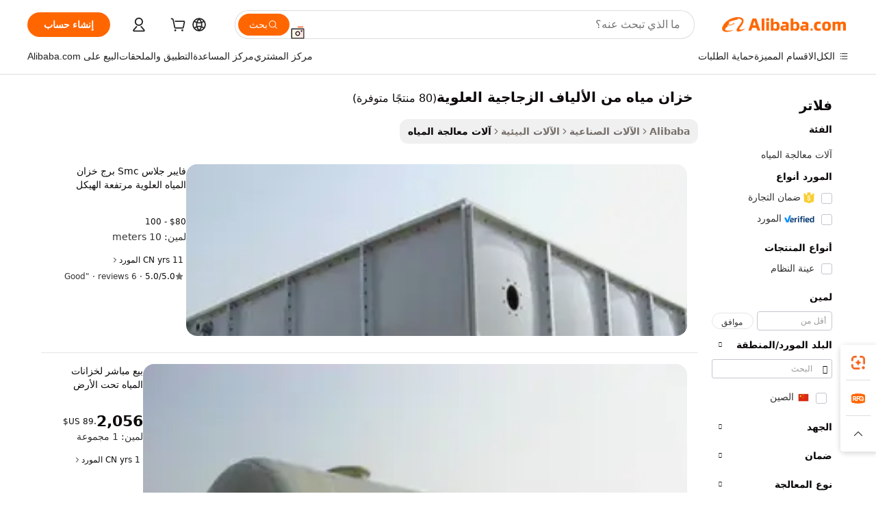

--- FILE ---
content_type: text/html;charset=UTF-8
request_url: https://arabic.alibaba.com/g/overhead-fiberglass-water-tank.html
body_size: 169888
content:

<!-- screen_content -->

    <!-- tangram:5410 begin-->
    <!-- tangram:529998 begin-->
    
<!DOCTYPE html>
<html lang="ar" dir="rtl">
  <head>
        <script>
      window.__BB = {
        scene: window.__bb_scene || 'traffic-free-goods'
      };
      window.__BB.BB_CWV_IGNORE = {
          lcp_element: ['#icbu-buyer-pc-top-banner'],
          lcp_url: [],
        };
      window._timing = {}
      window._timing.first_start = Date.now();
      window.needLoginInspiration = Boolean(false);
      // 变量用于标记页面首次可见时间
      let firstVisibleTime = null;
      if (typeof document.hidden !== 'undefined') {
        // 页面首次加载时直接统计
        if (!document.hidden) {
          firstVisibleTime = Date.now();
          window.__BB_timex = 1
        } else {
          // 页面不可见时监听 visibilitychange 事件
          document.addEventListener('visibilitychange', () => {
            if (!document.hidden) {
              firstVisibleTime = Date.now();
              window.__BB_timex = firstVisibleTime - window.performance.timing.navigationStart
              window.__BB.firstVisibleTime = window.__BB_timex
              console.log("Page became visible after "+ window.__BB_timex + " ms");
            }
          }, { once: true });  // 确保只触发一次
        }
      } else {
        console.warn('Page Visibility API is not supported in this browser.');
      }
    </script>
        <meta name="data-spm" content="a2700">
        <meta name="aplus-xplug" content="NONE">
        <meta name="aplus-icbu-disable-umid" content="1">
        <meta name="google-translate-customization" content="9de59014edaf3b99-22e1cf3b5ca21786-g00bb439a5e9e5f8f-f">
    <meta name="yandex-verification" content="25a76ba8e4443bb3" />
    <meta name="msvalidate.01" content="E3FBF0E89B724C30844BF17C59608E8F" />
    <meta name="viewport" content="width=device-width, initial-scale=1.0, maximum-scale=5.0, user-scalable=yes">
        <link rel="preconnect" href="https://s.alicdn.com/" crossorigin>
    <link rel="dns-prefetch" href="https://s.alicdn.com">
                        <link rel="preload" href="https://s.alicdn.com/@g/alilog/??aplus_plugin_icbufront/index.js,mlog/aplus_v2.js" as="script">
        <link rel="preload" href="https://s.alicdn.com/@img/imgextra/i2/O1CN0153JdbU26g4bILVOyC_!!6000000007690-2-tps-418-58.png" as="image">
        <script>
            window.__APLUS_ABRATE__ = {
        perf_group: 'base64cached',
        scene: "traffic-free-goods",
      };
    </script>
    <meta name="aplus-mmstat-timeout" content="15000">
        <meta content="text/html; charset=utf-8" http-equiv="Content-Type">
          <title>خزانات مياه من الألياف الزجاجية العلوية - تخزين متين وفعال</title>
      <meta name="keywords" content="water tank,water storage tank,plastic water storage tanks">
      <meta name="description" content="تسوق خزانات المياه المصنوعة من الألياف الزجاجية عالية الجودة للتخزين الموثوق. متينة وفعالة وقابلة للتخصيص لتلبية الاحتياجات المختلفة. مثالية لمكافحة الحرائق والري.">
            <meta name="pagetiming-rate" content="9">
      <meta name="pagetiming-resource-rate" content="4">
                    <link rel="canonical" href="https://arabic.alibaba.com/g/overhead-fiberglass-water-tank.html">
                              <link rel="alternate" hreflang="fr" href="https://french.alibaba.com/g/overhead-fiberglass-water-tank.html">
                  <link rel="alternate" hreflang="de" href="https://german.alibaba.com/g/overhead-fiberglass-water-tank.html">
                  <link rel="alternate" hreflang="pt" href="https://portuguese.alibaba.com/g/overhead-fiberglass-water-tank.html">
                  <link rel="alternate" hreflang="it" href="https://italian.alibaba.com/g/overhead-fiberglass-water-tank.html">
                  <link rel="alternate" hreflang="es" href="https://spanish.alibaba.com/g/overhead-fiberglass-water-tank.html">
                  <link rel="alternate" hreflang="ru" href="https://russian.alibaba.com/g/overhead-fiberglass-water-tank.html">
                  <link rel="alternate" hreflang="ko" href="https://korean.alibaba.com/g/overhead-fiberglass-water-tank.html">
                  <link rel="alternate" hreflang="ar" href="https://arabic.alibaba.com/g/overhead-fiberglass-water-tank.html">
                  <link rel="alternate" hreflang="ja" href="https://japanese.alibaba.com/g/overhead-fiberglass-water-tank.html">
                  <link rel="alternate" hreflang="tr" href="https://turkish.alibaba.com/g/overhead-fiberglass-water-tank.html">
                  <link rel="alternate" hreflang="th" href="https://thai.alibaba.com/g/overhead-fiberglass-water-tank.html">
                  <link rel="alternate" hreflang="vi" href="https://vietnamese.alibaba.com/g/overhead-fiberglass-water-tank.html">
                  <link rel="alternate" hreflang="nl" href="https://dutch.alibaba.com/g/overhead-fiberglass-water-tank.html">
                  <link rel="alternate" hreflang="he" href="https://hebrew.alibaba.com/g/overhead-fiberglass-water-tank.html">
                  <link rel="alternate" hreflang="id" href="https://indonesian.alibaba.com/g/overhead-fiberglass-water-tank.html">
                  <link rel="alternate" hreflang="hi" href="https://hindi.alibaba.com/g/overhead-fiberglass-water-tank.html">
                  <link rel="alternate" hreflang="en" href="https://www.alibaba.com/showroom/overhead-fiberglass-water-tank.html">
                  <link rel="alternate" hreflang="zh" href="https://chinese.alibaba.com/g/overhead-fiberglass-water-tank.html">
                  <link rel="alternate" hreflang="x-default" href="https://www.alibaba.com/showroom/overhead-fiberglass-water-tank.html">
                                        <script>
      // Aplus 配置自动打点
      var queue = window.goldlog_queue || (window.goldlog_queue = []);
      var tags = ["button", "a", "div", "span", "i", "svg", "input", "li", "tr"];
      queue.push(
        {
          action: 'goldlog.appendMetaInfo',
          arguments: [
            'aplus-auto-exp',
            [
              {
                logkey: '/sc.ug_msite.new_product_exp',
                cssSelector: '[data-spm-exp]',
                props: ["data-spm-exp"],
              },
              {
                logkey: '/sc.ug_pc.seolist_product_exp',
                cssSelector: '.traffic-card-gallery',
                props: ["data-spm-exp"],
              }
            ]
          ]
        }
      )
      queue.push({
        action: 'goldlog.setMetaInfo',
        arguments: ['aplus-auto-clk', JSON.stringify(tags.map(tag =>({
          "logkey": "/sc.ug_msite.new_product_clk",
          tag,
          "filter": "data-spm-clk",
          "props": ["data-spm-clk"]
        })))],
      });
    </script>
  </head>
  <div id="icbu-header"><div id="the-new-header" data-version="4.4.0" data-tnh-auto-exp="tnh-expose" data-scenes="search-products" style="position: relative;background-color: #fff;border-bottom: 1px solid #ddd;box-sizing: border-box; font-family:Inter,SF Pro Text,Roboto,Helvetica Neue,Helvetica,Tahoma,Arial,PingFang SC,Microsoft YaHei;"><div style="display: flex;align-items:center;height: 72px;min-width: 1200px;max-width: 1580px;margin: 0 auto;padding: 0 40px;box-sizing: border-box;"><img style="height: 29px; width: 209px;" src="https://s.alicdn.com/@img/imgextra/i2/O1CN0153JdbU26g4bILVOyC_!!6000000007690-2-tps-418-58.png" alt="" /></div><div style="min-width: 1200px;max-width: 1580px;margin: 0 auto;overflow: hidden;font-size: 14px;display: flex;justify-content: space-between;padding: 0 40px;box-sizing: border-box;"><div style="display: flex; align-items: center; justify-content: space-between"><div style="position: relative; height: 36px; padding: 0 28px 0 20px">All categories</div><div style="position: relative; height: 36px; padding-right: 28px">Featured selections</div><div style="position: relative; height: 36px">Trade Assurance</div></div><div style="display: flex; align-items: center; justify-content: space-between"><div style="position: relative; height: 36px; padding-right: 28px">Buyer Central</div><div style="position: relative; height: 36px; padding-right: 28px">Help Center</div><div style="position: relative; height: 36px; padding-right: 28px">Get the app</div><div style="position: relative; height: 36px">Become a supplier</div></div></div></div></div></div>
  <body data-spm="7724857" style="min-height: calc(100vh + 1px)"><script 
id="beacon-aplus"   
src="//s.alicdn.com/@g/alilog/??aplus_plugin_icbufront/index.js,mlog/aplus_v2.js"
exparams="aplus=async&userid=&aplus&ali_beacon_id=&ali_apache_id=&ali_apache_track=&ali_apache_tracktmp=&eagleeye_traceid=2101c1a517689411512184107e0f7c&ip=18%2e217%2e251%2e81&dmtrack_c={ali%5fresin%5ftrace%3dse%5frst%3dnull%7csp%5fviewtype%3dY%7cset%3d3%7cser%3d1007%7cpageId%3d45e49a3969d94ae698e1695aa789073f%7cm%5fpageid%3dnull%7cpvmi%3d90f5558638f74fabb43aa449fce828b6%7csek%5fsepd%3d%25D8%25AE%25D8%25B2%25D8%25A7%25D9%2586%2b%25D9%2585%25D9%258A%25D8%25A7%25D9%2587%2b%25D9%2585%25D9%2586%2b%25D8%25A7%25D9%2584%25D8%25A3%25D9%2584%25D9%258A%25D8%25A7%25D9%2581%2b%25D8%25A7%25D9%2584%25D8%25B2%25D8%25AC%25D8%25A7%25D8%25AC%25D9%258A%25D8%25A9%2b%25D8%25A7%25D9%2584%25D8%25B9%25D9%2584%25D9%2588%25D9%258A%25D8%25A9%7csek%3doverhead%2bfiberglass%2bwater%2btank%7cse%5fpn%3d1%7cp4pid%3dce8d5828%2db9e5%2d4afd%2d8055%2dad268a648ed6%7csclkid%3dnull%7cforecast%5fpost%5fcate%3dnull%7cseo%5fnew%5fuser%5fflag%3dfalse%7ccategoryId%3d1101%7cseo%5fsearch%5fmodel%5fupgrade%5fv2%3d2025070801%7cseo%5fmodule%5fcard%5f20240624%3d202406242%7clong%5ftext%5fgoogle%5ftranslate%5fv2%3d2407142%7cseo%5fcontent%5ftd%5fbottom%5ftext%5fupdate%5fkey%3d2025070801%7cseo%5fsearch%5fmodel%5fupgrade%5fv3%3d2025072201%7cseo%5fsearch%5fmodel%5fmulti%5fupgrade%5fv3%3d2025081101%7cdamo%5falt%5freplace%3dnull%7cwap%5fcross%3d2007659%7cwap%5fcs%5faction%3d2005494%7cAPP%5fVisitor%5fActive%3d26705%7cseo%5fshowroom%5fgoods%5fmix%3d2005244%7cseo%5fdefault%5fcached%5flong%5ftext%5ffrom%5fnew%5fkeyword%5fstep%3d2024122502%7cshowroom%5fgeneral%5ftemplate%3d2005292%7cshowroom%5freview%3d20230308%7cwap%5fcs%5ftext%3dnull%7cstructured%5fdata%3d2025052702%7cseo%5fmulti%5fstyle%5ftext%5fupdate%3d2511182%7cpc%5fnew%5fheader%3dnull%7cseo%5fmeta%5fcate%5ftemplate%5fv1%3d2025042401%7cseo%5fmeta%5ftd%5fsearch%5fkeyword%5fstep%5fv1%3d2025040999%7cshowroom%5fft%5flong%5ftext%5fbaks%3d80802%7cseo%5ffirstcache%3d2025121601%7cAPP%5fGrowing%5fBuyer%5fHigh%5fIntent%5fActive%3d25488%7cshowroom%5fpc%5fv2019%3d2104%7cAPP%5fProspecting%5fBuyer%3d26707%7ccache%5fcontrol%3d2481986%7cAPP%5fChurned%5fCore%5fBuyer%3d25463%7cseo%5fdefault%5fcached%5flong%5ftext%5fstep%3d24110802%7camp%5flighthouse%5fscore%5fimage%3d19657%7cseo%5fft%5ftranslate%5fgemini%3d25012003%7cwap%5fnode%5fssr%3d2015725%7cdataphant%5fopen%3d27030%7clongtext%5fmulti%5fstyle%5fexpand%5frussian%3d2510142%7cseo%5flongtext%5fgoogle%5fdata%5fsection%3d25021702%7cindustry%5fpopular%5ffloor%3dnull%7cwap%5fad%5fgoods%5fproduct%5finterval%3dnull%7cseo%5fgoods%5fbootom%5fwholesale%5flink%3d2486162%7cseo%5fkeyword%5faatest%3d5%7cseo%5fmiddle%5fwholesale%5flink%3dnull%7cft%5flong%5ftext%5fenpand%5fstep2%3d121602%7cseo%5fft%5flongtext%5fexpand%5fstep3%3d25012102%7cseo%5fwap%5fheadercard%3d2006288%7cAPP%5fChurned%5fInactive%5fVisitor%3d25497%7cAPP%5fGrowing%5fBuyer%5fHigh%5fIntent%5fInactive%3d25482%7cseo%5fmeta%5ftd%5fmulti%5fkey%3d2025061801%7ctop%5frecommend%5f20250120%3d202501201%7clongtext%5fmulti%5fstyle%5fexpand%5ffrench%5fcopy%3d25091802%7clongtext%5fmulti%5fstyle%5fexpand%5ffrench%5fcopy%5fcopy%3d25092502%7clong%5ftext%5fpaa%3d220901%7cseo%5ffloor%5fexp%3dnull%7cseo%5fshowroom%5falgo%5flink%3d17764%7cseo%5fmeta%5ftd%5faib%5fgeneral%5fkey%3d2025091901%7ccountry%5findustry%3d202311033%7cshowroom%5fft%5flong%5ftext%5fenpand%5fstep1%3d101102%7cseo%5fshowroom%5fnorel%3dnull%7cplp%5fstyle%5f25%5fpc%3d202505222%7cseo%5fggs%5flayer%3d10010%7cquery%5fmutil%5flang%5ftranslate%3d2025060300%7cAPP%5fChurned%5fBuyer%3d25466%7cstream%5frender%5fperf%5fopt%3d2309181%7cwap%5fgoods%3d2007383%7cseo%5fshowroom%5fsimilar%5f20240614%3d202406142%7cchinese%5fopen%3d6307%7cquery%5fgpt%5ftranslate%3d20240820%7cad%5fproduct%5finterval%3dnull%7camp%5fto%5fpwa%3d2007359%7cplp%5faib%5fmulti%5fai%5fmeta%3d20250401%7cwap%5fsupplier%5fcontent%3dnull%7cpc%5ffree%5frefactoring%3d20220315%7csso%5foem%5ffloor%3d30031%7cAPP%5fGrowing%5fBuyer%5fInactive%3d25476%7cseo%5fpc%5fnew%5fview%5f20240807%3d202408072%7cseo%5fbottom%5ftext%5fentity%5fkey%5fcopy%3d2025062400%7cstream%5frender%3d433763%7cseo%5fmodule%5fcard%5f20240424%3d202404241%7cseo%5ftitle%5freplace%5f20191226%3d5841%7clongtext%5fmulti%5fstyle%5fexpand%3d25090802%7cgoogleweblight%3d6516%7clighthouse%5fbase64%3dnull%7cAPP%5fProspecting%5fBuyer%5fActive%3d26719%7cad%5fgoods%5fproduct%5finterval%3dnull%7cseo%5fbottom%5fdeep%5fextend%5fkw%5fkey%3d2025071101%7clongtext%5fmulti%5fstyle%5fexpand%5fturkish%3d25102802%7cilink%5fuv%3d20240911%7cwap%5flist%5fwakeup%3d2005832%7ctpp%5fcrosslink%5fpc%3d20205311%7cseo%5ftop%5fbooth%3d18501%7cAPP%5fGrowing%5fBuyer%5fLess%5fActive%3d25472%7cseo%5fsearch%5fmodel%5fupgrade%5frank%3d2025092401%7cgoodslayer%3d7977%7cft%5flong%5ftext%5ftranslate%5fexpand%5fstep1%3d24110802%7cseo%5fheaderstyle%5ftraffic%5fkey%5fv1%3d2025072100%7ccrosslink%5fswitch%3d2008141%7cp4p%5foutline%3d20240328%7cseo%5fmeta%5ftd%5faib%5fv2%5fkey%3d2025091801%7crts%5fmulti%3d2008404%7cseo%5fad%5foptimization%5fkey%5fv2%3d2025072301%7cAPP%5fVisitor%5fLess%5fActive%3d26694%7cseo%5fsearch%5franker%5fid%3d2025112401%7cplp%5fstyle%5f25%3d202505192%7ccdn%5fvm%3d2007368%7cwap%5fad%5fproduct%5finterval%3dnull%7cseo%5fsearch%5fmodel%5fmulti%5fupgrade%5frank%3d2025092401%7cpc%5fcard%5fshare%3d2025081201%7cAPP%5fGrowing%5fBuyer%5fHigh%5fIntent%5fLess%5fActive%3d25479%7cgoods%5ftitle%5fsubstitute%3d9617%7cwap%5fscreen%5fexp%3d2025081400%7creact%5fheader%5ftest%3d202502182%7cpc%5fcs%5fcolor%3d2005788%7cshowroom%5fft%5flong%5ftext%5ftest%3d72502%7cone%5ftap%5flogin%5fABTest%3d202308153%7cseo%5fhyh%5fshow%5ftags%3dnull%7cplp%5fstructured%5fdata%3d2508182%7cguide%5fdelete%3d2008526%7cseo%5findustry%5ftemplate%3dnull%7cseo%5fmeta%5ftd%5fmulti%5fes%5fkey%3d2025073101%7cseo%5fshowroom%5fdata%5fmix%3d19888%7csso%5ftop%5franking%5ffloor%3d20031%7cseo%5ftd%5fdeep%5fupgrade%5fkey%5fv3%3d2025081101%7cwap%5fue%5fone%3d2025111401%7cshowroom%5fto%5frts%5flink%3d2008480%7ccountrysearch%5ftest%3dnull%7cshowroom%5flist%5fnew%5farrival%3d2811002%7cchannel%5famp%5fto%5fpwa%3d2008435%7cseo%5fmulti%5fstyles%5flong%5ftext%3d2503172%7cseo%5fmeta%5ftext%5fmutli%5fcate%5ftemplate%5fv1%3d2025080800%7cseo%5fdefault%5fcached%5fmutil%5flong%5ftext%5fstep%3d24110436%7cseo%5faction%5fpoint%5ftype%3d22823%7cseo%5faib%5ftd%5flaunch%5f20240828%5fcopy%3d202408282%7cseo%5fshowroom%5fwholesale%5flink%3dnull%7cseo%5fperf%5fimprove%3d2023999%7cseo%5fwap%5flist%5fbounce%5f01%3d2063%7cseo%5fwap%5flist%5fbounce%5f02%3d2128%7cAPP%5fGrowing%5fBuyer%5fActive%3d25492%7cvideolayer%3dnull%7cvideo%5fplay%3d2006036%7cAPP%5fChurned%5fMember%5fInactive%3d25501%7cseo%5fgoogle%5fnew%5fstruct%3d438326%7cicbu%5falgo%5fp4p%5fseo%5fad%3d2025072301%7ctpp%5ftrace%3dseoKeyword%2dseoKeyword%5fv3%2dbase%2dORIGINAL}&pageid=12d9fb512101e71d1768941151&hn=ensearchweb033001231029%2erg%2dus%2deast%2eus44&asid=AQAAAABf5m9pOXj1NwAAAAAK8zJHJAQQXA==&treq=&tres=" async>
</script>
                        <!-- tangram:7430 begin-->
 <style>
   .traffic-card-gallery {display: flex;position: relative;flex-direction: column;justify-content: flex-start;border-radius: 0.5rem;background-color: #fff;padding: 0.5rem 0.5rem 1rem;overflow: hidden;font-size: 0.75rem;line-height: 1rem;}
   .product-price {
     b {
       font-size: 22px;
     }
   }
 </style>
<div id="first-cached-card">
    <div style="box-sizing:border-box;display: flex;position: absolute;left: 0;right: 0;margin: 0 auto;z-index: 1;min-width: 1200px;max-width: 1580px;padding: 0.75rem 2.25rem 0;pointer-events: none;">
    <!--页面主体区域-->
    <div style="flex: 1 1 0%; overflow: hidden;padding: 0.5rem 0.5rem 0.5rem 0.2rem">
      <!-- breadcrumb -->
      <div style="margin-bottom: 1rem; height: 1.25rem"></div>
      <!-- keywords -->
      <div style="margin-bottom: 1.2rem;height: 2.5rem;font-weight: 700;font-size: 1.25rem;line-height: 1.75rem;"></div>
      <div style="width: calc(25% - 4.65rem);pointer-events: auto">
        <div class="traffic-card-gallery">
          <!-- ProductImage -->
          <a href="//www.alibaba.com/product-detail/Frp-Fiberglass-Smc-Tower-Water-Tank_60782247212.html" target="_blank" style="position: relative;margin-bottom: 0.5rem;aspect-ratio: 1;overflow: hidden;border-radius: 0.75rem;">
            <div style="display: flex; overflow: hidden">
              <div style="position: relative;margin: 0;width: 100%;min-width: 0;flex-shrink: 0;flex-grow: 0;flex-basis: 100%;padding: 0;">
                <img style="position: relative; aspect-ratio: 1; width: 100%" src="[data-uri]" loading="eager" />
                <div style="position: absolute;left: 0;bottom: 0;right: 0;top: 0;background-color: #000;opacity: 0.05;"></div>
              </div>
            </div>
          </a>
          <div style="display: flex;flex: 1 1 0%;flex-direction: column;justify-content: space-between;">
            <div>
              <!-- ProductTitle -->
              <a style="color:black;
                            margin-bottom: 0.5rem;
                            margin-right: 0.5rem;overflow: hidden;display: -webkit-box;-webkit-box-orient: vertical;-webkit-line-clamp: 2;font-size:0.875rem;line-height:1.25rem" href="//www.alibaba.com/product-detail/Frp-Fiberglass-Smc-Tower-Water-Tank_60782247212.html" target="_blank">
                فايبر جلاس Smc برج خزان المياه العلوية مرتفعة الهيكل الصلب خزان المياه Grp
              </a>
              <!-- ProductTag -->
              <div style="margin-bottom: 0.75rem;display: flex;height: 1rem;flex-wrap: nowrap;align-items: center;overflow: hidden;"></div>
              <!-- ProductPrice -->
                            <div style="margin-bottom: 0.25rem; display: flex; align-items: flex-start" class="product-price">
                                              $80 - 100
                              </div>
              <!-- ProductPromotionPrice -->
                            <!-- ProductShippingPrice -->
                            <!-- ProductMoq -->
              <div style="font-size: 0.875rem; line-height: 1.25rem; color: #333">Min. Order: 10 meters</div>
                            <!-- ProductShippingPrice -->
              <div style="margin-bottom: 0.5rem;height: 1.25rem;font-size: 0.875rem;line-height: 1.25rem;color: #333;"></div>
                                          <!-- ProductSupplier -->
              <div style="margin-bottom: 0.5rem;margin-top: 1rem;display: flex;align-items: center;">
                                <span style="margin-right: 0.25rem; font-size: 0.75rem; line-height: 1rem">11yrs</span>
              </div>
              <!-- ProductReviews -->
              <a style="margin-bottom: 0.5rem;display: flex;align-items: center;font-size: 0.75rem;line-height: 1rem;color: #333;" href="//longtimefrp.en.alibaba.com/company_profile/feedback.html" target="_blank">
                <svg xmlns="http://www.w3.org/2000/svg" width="14" height="14" viewBox="0 0 24 24" fill="#767676" stroke="#767676" stroke-width="2" stroke-linecap="round" stroke-linejoin="round" style="margin-right: 0.25rem; min-width: 0.75rem">
                  <polygon points="12 2 15.09 8.26 22 9.27 17 14.14 18.18 21.02 12 17.77 5.82 21.02 7 14.14 2 9.27 8.91 8.26 12 2"></polygon>
                </svg>
                <span style="color: hsl(20, 14.3%, 4.1%)">5.0/5.0</span>
                <span style="margin-left: 0.25rem; margin-right: 0.25rem">·</span>
                <span style="white-space: nowrap">6 reviews</span>
              </a>
                          </div>
          </div>

        </div>
      </div>

    </div>
  </div>
</div>
<!-- tangram:7430 end-->
            <style>.component-left-filter-callback{display:flex;position:relative;margin-top:10px;height:1200px}.component-left-filter-callback img{width:200px}.component-left-filter-callback i{position:absolute;top:5%;left:50%}.related-search-wrapper{padding:.5rem;--tw-bg-opacity: 1;background-color:#fff;background-color:rgba(255,255,255,var(--tw-bg-opacity, 1));border-width:1px;border-color:var(--input)}.related-search-wrapper .related-search-box{margin:12px 16px}.related-search-wrapper .related-search-box .related-search-title{display:inline;float:start;color:#666;word-wrap:break-word;margin-right:12px;width:13%}.related-search-wrapper .related-search-box .related-search-content{display:flex;flex-wrap:wrap}.related-search-wrapper .related-search-box .related-search-content .related-search-link{margin-right:12px;width:23%;overflow:hidden;color:#666;text-overflow:ellipsis;white-space:nowrap}.product-title img{margin-right:.5rem;display:inline-block;height:1rem;vertical-align:sub}.product-price b{font-size:22px}.similar-icon{position:absolute;bottom:12px;z-index:2;right:12px}.rfq-card{display:inline-block;position:relative;box-sizing:border-box;margin-bottom:36px}.rfq-card .rfq-card-content{display:flex;position:relative;flex-direction:column;align-items:flex-start;background-size:cover;background-color:#fff;padding:12px;width:100%;height:100%}.rfq-card .rfq-card-content .rfq-card-icon{margin-top:50px}.rfq-card .rfq-card-content .rfq-card-icon img{width:45px}.rfq-card .rfq-card-content .rfq-card-top-title{margin-top:14px;color:#222;font-weight:400;font-size:16px}.rfq-card .rfq-card-content .rfq-card-title{margin-top:24px;color:#333;font-weight:800;font-size:20px}.rfq-card .rfq-card-content .rfq-card-input-box{margin-top:24px;width:100%}.rfq-card .rfq-card-content .rfq-card-input-box textarea{box-sizing:border-box;border:1px solid #ddd;border-radius:4px;background-color:#fff;padding:9px 12px;width:100%;height:88px;resize:none;color:#666;font-weight:400;font-size:13px;font-family:inherit}.rfq-card .rfq-card-content .rfq-card-button{margin-top:24px;border:1px solid #666;border-radius:16px;background-color:#fff;width:67%;color:#000;font-weight:700;font-size:14px;line-height:30px;text-align:center}[data-modulename^=ProductList-] div{contain-intrinsic-size:auto 500px}.traffic-card-gallery:hover{--tw-shadow: 0px 2px 6px 2px rgba(0,0,0,.12157);--tw-shadow-colored: 0px 2px 6px 2px var(--tw-shadow-color);box-shadow:0 0 #0000,0 0 #0000,0 2px 6px 2px #0000001f;box-shadow:var(--tw-ring-offset-shadow, 0 0 rgba(0,0,0,0)),var(--tw-ring-shadow, 0 0 rgba(0,0,0,0)),var(--tw-shadow);z-index:10}.traffic-card-gallery{position:relative;display:flex;flex-direction:column;justify-content:flex-start;overflow:hidden;border-radius:.75rem;--tw-bg-opacity: 1;background-color:#fff;background-color:rgba(255,255,255,var(--tw-bg-opacity, 1));padding:.5rem;font-size:.75rem;line-height:1rem}.traffic-card-list{position:relative;display:flex;height:292px;flex-direction:row;justify-content:flex-start;overflow:hidden;border-bottom-width:1px;--tw-bg-opacity: 1;background-color:#fff;background-color:rgba(255,255,255,var(--tw-bg-opacity, 1));padding:1rem;font-size:.75rem;line-height:1rem}.traffic-card-g-industry:hover{--tw-shadow: 0 0 10px rgba(0,0,0,.1);--tw-shadow-colored: 0 0 10px var(--tw-shadow-color);box-shadow:0 0 #0000,0 0 #0000,0 0 10px #0000001a;box-shadow:var(--tw-ring-offset-shadow, 0 0 rgba(0,0,0,0)),var(--tw-ring-shadow, 0 0 rgba(0,0,0,0)),var(--tw-shadow)}.traffic-card-g-industry{position:relative;border-radius:var(--radius);--tw-bg-opacity: 1;background-color:#fff;background-color:rgba(255,255,255,var(--tw-bg-opacity, 1));padding:1.25rem .75rem .75rem;font-size:.875rem;line-height:1.25rem}.module-filter-section-wrapper{max-height:none!important;overflow-x:hidden}*,:before,:after{--tw-border-spacing-x: 0;--tw-border-spacing-y: 0;--tw-translate-x: 0;--tw-translate-y: 0;--tw-rotate: 0;--tw-skew-x: 0;--tw-skew-y: 0;--tw-scale-x: 1;--tw-scale-y: 1;--tw-pan-x: ;--tw-pan-y: ;--tw-pinch-zoom: ;--tw-scroll-snap-strictness: proximity;--tw-gradient-from-position: ;--tw-gradient-via-position: ;--tw-gradient-to-position: ;--tw-ordinal: ;--tw-slashed-zero: ;--tw-numeric-figure: ;--tw-numeric-spacing: ;--tw-numeric-fraction: ;--tw-ring-inset: ;--tw-ring-offset-width: 0px;--tw-ring-offset-color: #fff;--tw-ring-color: rgba(59, 130, 246, .5);--tw-ring-offset-shadow: 0 0 rgba(0,0,0,0);--tw-ring-shadow: 0 0 rgba(0,0,0,0);--tw-shadow: 0 0 rgba(0,0,0,0);--tw-shadow-colored: 0 0 rgba(0,0,0,0);--tw-blur: ;--tw-brightness: ;--tw-contrast: ;--tw-grayscale: ;--tw-hue-rotate: ;--tw-invert: ;--tw-saturate: ;--tw-sepia: ;--tw-drop-shadow: ;--tw-backdrop-blur: ;--tw-backdrop-brightness: ;--tw-backdrop-contrast: ;--tw-backdrop-grayscale: ;--tw-backdrop-hue-rotate: ;--tw-backdrop-invert: ;--tw-backdrop-opacity: ;--tw-backdrop-saturate: ;--tw-backdrop-sepia: ;--tw-contain-size: ;--tw-contain-layout: ;--tw-contain-paint: ;--tw-contain-style: }::backdrop{--tw-border-spacing-x: 0;--tw-border-spacing-y: 0;--tw-translate-x: 0;--tw-translate-y: 0;--tw-rotate: 0;--tw-skew-x: 0;--tw-skew-y: 0;--tw-scale-x: 1;--tw-scale-y: 1;--tw-pan-x: ;--tw-pan-y: ;--tw-pinch-zoom: ;--tw-scroll-snap-strictness: proximity;--tw-gradient-from-position: ;--tw-gradient-via-position: ;--tw-gradient-to-position: ;--tw-ordinal: ;--tw-slashed-zero: ;--tw-numeric-figure: ;--tw-numeric-spacing: ;--tw-numeric-fraction: ;--tw-ring-inset: ;--tw-ring-offset-width: 0px;--tw-ring-offset-color: #fff;--tw-ring-color: rgba(59, 130, 246, .5);--tw-ring-offset-shadow: 0 0 rgba(0,0,0,0);--tw-ring-shadow: 0 0 rgba(0,0,0,0);--tw-shadow: 0 0 rgba(0,0,0,0);--tw-shadow-colored: 0 0 rgba(0,0,0,0);--tw-blur: ;--tw-brightness: ;--tw-contrast: ;--tw-grayscale: ;--tw-hue-rotate: ;--tw-invert: ;--tw-saturate: ;--tw-sepia: ;--tw-drop-shadow: ;--tw-backdrop-blur: ;--tw-backdrop-brightness: ;--tw-backdrop-contrast: ;--tw-backdrop-grayscale: ;--tw-backdrop-hue-rotate: ;--tw-backdrop-invert: ;--tw-backdrop-opacity: ;--tw-backdrop-saturate: ;--tw-backdrop-sepia: ;--tw-contain-size: ;--tw-contain-layout: ;--tw-contain-paint: ;--tw-contain-style: }*,:before,:after{box-sizing:border-box;border-width:0;border-style:solid;border-color:#e5e7eb}:before,:after{--tw-content: ""}html,:host{line-height:1.5;-webkit-text-size-adjust:100%;-moz-tab-size:4;-o-tab-size:4;tab-size:4;font-family:ui-sans-serif,system-ui,-apple-system,Segoe UI,Roboto,Ubuntu,Cantarell,Noto Sans,sans-serif,"Apple Color Emoji","Segoe UI Emoji",Segoe UI Symbol,"Noto Color Emoji";font-feature-settings:normal;font-variation-settings:normal;-webkit-tap-highlight-color:transparent}body{margin:0;line-height:inherit}hr{height:0;color:inherit;border-top-width:1px}abbr:where([title]){text-decoration:underline;-webkit-text-decoration:underline dotted;text-decoration:underline dotted}h1,h2,h3,h4,h5,h6{font-size:inherit;font-weight:inherit}a{color:inherit;text-decoration:inherit}b,strong{font-weight:bolder}code,kbd,samp,pre{font-family:ui-monospace,SFMono-Regular,Menlo,Monaco,Consolas,Liberation Mono,Courier New,monospace;font-feature-settings:normal;font-variation-settings:normal;font-size:1em}small{font-size:80%}sub,sup{font-size:75%;line-height:0;position:relative;vertical-align:baseline}sub{bottom:-.25em}sup{top:-.5em}table{text-indent:0;border-color:inherit;border-collapse:collapse}button,input,optgroup,select,textarea{font-family:inherit;font-feature-settings:inherit;font-variation-settings:inherit;font-size:100%;font-weight:inherit;line-height:inherit;letter-spacing:inherit;color:inherit;margin:0;padding:0}button,select{text-transform:none}button,input:where([type=button]),input:where([type=reset]),input:where([type=submit]){-webkit-appearance:button;background-color:transparent;background-image:none}:-moz-focusring{outline:auto}:-moz-ui-invalid{box-shadow:none}progress{vertical-align:baseline}::-webkit-inner-spin-button,::-webkit-outer-spin-button{height:auto}[type=search]{-webkit-appearance:textfield;outline-offset:-2px}::-webkit-search-decoration{-webkit-appearance:none}::-webkit-file-upload-button{-webkit-appearance:button;font:inherit}summary{display:list-item}blockquote,dl,dd,h1,h2,h3,h4,h5,h6,hr,figure,p,pre{margin:0}fieldset{margin:0;padding:0}legend{padding:0}ol,ul,menu{list-style:none;margin:0;padding:0}dialog{padding:0}textarea{resize:vertical}input::-moz-placeholder,textarea::-moz-placeholder{opacity:1;color:#9ca3af}input::placeholder,textarea::placeholder{opacity:1;color:#9ca3af}button,[role=button]{cursor:pointer}:disabled{cursor:default}img,svg,video,canvas,audio,iframe,embed,object{display:block;vertical-align:middle}img,video{max-width:100%;height:auto}[hidden]:where(:not([hidden=until-found])){display:none}:root{--background: hsl(0, 0%, 100%);--foreground: hsl(20, 14.3%, 4.1%);--card: hsl(0, 0%, 100%);--card-foreground: hsl(20, 14.3%, 4.1%);--popover: hsl(0, 0%, 100%);--popover-foreground: hsl(20, 14.3%, 4.1%);--primary: hsl(24, 100%, 50%);--primary-foreground: hsl(60, 9.1%, 97.8%);--secondary: hsl(60, 4.8%, 95.9%);--secondary-foreground: #333;--muted: hsl(60, 4.8%, 95.9%);--muted-foreground: hsl(25, 5.3%, 44.7%);--accent: hsl(60, 4.8%, 95.9%);--accent-foreground: hsl(24, 9.8%, 10%);--destructive: hsl(0, 84.2%, 60.2%);--destructive-foreground: hsl(60, 9.1%, 97.8%);--border: hsl(20, 5.9%, 90%);--input: hsl(20, 5.9%, 90%);--ring: hsl(24.6, 95%, 53.1%);--radius: 1rem}.dark{--background: hsl(20, 14.3%, 4.1%);--foreground: hsl(60, 9.1%, 97.8%);--card: hsl(20, 14.3%, 4.1%);--card-foreground: hsl(60, 9.1%, 97.8%);--popover: hsl(20, 14.3%, 4.1%);--popover-foreground: hsl(60, 9.1%, 97.8%);--primary: hsl(20.5, 90.2%, 48.2%);--primary-foreground: hsl(60, 9.1%, 97.8%);--secondary: hsl(12, 6.5%, 15.1%);--secondary-foreground: hsl(60, 9.1%, 97.8%);--muted: hsl(12, 6.5%, 15.1%);--muted-foreground: hsl(24, 5.4%, 63.9%);--accent: hsl(12, 6.5%, 15.1%);--accent-foreground: hsl(60, 9.1%, 97.8%);--destructive: hsl(0, 72.2%, 50.6%);--destructive-foreground: hsl(60, 9.1%, 97.8%);--border: hsl(12, 6.5%, 15.1%);--input: hsl(12, 6.5%, 15.1%);--ring: hsl(20.5, 90.2%, 48.2%)}*{border-color:#e7e5e4;border-color:var(--border)}body{background-color:#fff;background-color:var(--background);color:#0c0a09;color:var(--foreground)}.il-sr-only{position:absolute;width:1px;height:1px;padding:0;margin:-1px;overflow:hidden;clip:rect(0,0,0,0);white-space:nowrap;border-width:0}.il-invisible{visibility:hidden}.il-fixed{position:fixed}.il-absolute{position:absolute}.il-relative{position:relative}.il-sticky{position:sticky}.il-inset-0{inset:0}.il--bottom-12{bottom:-3rem}.il--top-12{top:-3rem}.il-bottom-0{bottom:0}.il-bottom-2{bottom:.5rem}.il-bottom-3{bottom:.75rem}.il-bottom-4{bottom:1rem}.il-end-0{right:0}.il-end-2{right:.5rem}.il-end-3{right:.75rem}.il-end-4{right:1rem}.il-left-0{left:0}.il-left-3{left:.75rem}.il-right-0{right:0}.il-right-2{right:.5rem}.il-right-3{right:.75rem}.il-start-0{left:0}.il-start-1\/2{left:50%}.il-start-2{left:.5rem}.il-start-3{left:.75rem}.il-start-\[50\%\]{left:50%}.il-top-0{top:0}.il-top-1\/2{top:50%}.il-top-16{top:4rem}.il-top-4{top:1rem}.il-top-\[50\%\]{top:50%}.il-z-10{z-index:10}.il-z-50{z-index:50}.il-z-\[9999\]{z-index:9999}.il-col-span-4{grid-column:span 4 / span 4}.il-m-0{margin:0}.il-m-3{margin:.75rem}.il-m-auto{margin:auto}.il-mx-auto{margin-left:auto;margin-right:auto}.il-my-3{margin-top:.75rem;margin-bottom:.75rem}.il-my-5{margin-top:1.25rem;margin-bottom:1.25rem}.il-my-auto{margin-top:auto;margin-bottom:auto}.\!il-mb-4{margin-bottom:1rem!important}.il--mt-4{margin-top:-1rem}.il-mb-0{margin-bottom:0}.il-mb-1{margin-bottom:.25rem}.il-mb-2{margin-bottom:.5rem}.il-mb-3{margin-bottom:.75rem}.il-mb-4{margin-bottom:1rem}.il-mb-5{margin-bottom:1.25rem}.il-mb-6{margin-bottom:1.5rem}.il-mb-8{margin-bottom:2rem}.il-mb-\[-0\.75rem\]{margin-bottom:-.75rem}.il-mb-\[0\.125rem\]{margin-bottom:.125rem}.il-me-1{margin-right:.25rem}.il-me-2{margin-right:.5rem}.il-me-3{margin-right:.75rem}.il-me-auto{margin-right:auto}.il-mr-1{margin-right:.25rem}.il-mr-2{margin-right:.5rem}.il-ms-1{margin-left:.25rem}.il-ms-4{margin-left:1rem}.il-ms-5{margin-left:1.25rem}.il-ms-8{margin-left:2rem}.il-ms-\[\.375rem\]{margin-left:.375rem}.il-ms-auto{margin-left:auto}.il-mt-0{margin-top:0}.il-mt-0\.5{margin-top:.125rem}.il-mt-1{margin-top:.25rem}.il-mt-2{margin-top:.5rem}.il-mt-3{margin-top:.75rem}.il-mt-4{margin-top:1rem}.il-mt-6{margin-top:1.5rem}.il-line-clamp-1{overflow:hidden;display:-webkit-box;-webkit-box-orient:vertical;-webkit-line-clamp:1}.il-line-clamp-2{overflow:hidden;display:-webkit-box;-webkit-box-orient:vertical;-webkit-line-clamp:2}.il-line-clamp-6{overflow:hidden;display:-webkit-box;-webkit-box-orient:vertical;-webkit-line-clamp:6}.il-inline-block{display:inline-block}.il-inline{display:inline}.il-flex{display:flex}.il-inline-flex{display:inline-flex}.il-grid{display:grid}.il-aspect-square{aspect-ratio:1 / 1}.il-size-5{width:1.25rem;height:1.25rem}.il-h-1{height:.25rem}.il-h-10{height:2.5rem}.il-h-11{height:2.75rem}.il-h-20{height:5rem}.il-h-24{height:6rem}.il-h-3\.5{height:.875rem}.il-h-4{height:1rem}.il-h-40{height:10rem}.il-h-6{height:1.5rem}.il-h-8{height:2rem}.il-h-9{height:2.25rem}.il-h-\[150px\]{height:150px}.il-h-\[152px\]{height:152px}.il-h-\[18\.25rem\]{height:18.25rem}.il-h-\[292px\]{height:292px}.il-h-\[600px\]{height:600px}.il-h-auto{height:auto}.il-h-fit{height:-moz-fit-content;height:fit-content}.il-h-full{height:100%}.il-h-screen{height:100vh}.il-max-h-\[100vh\]{max-height:100vh}.il-w-1\/2{width:50%}.il-w-10{width:2.5rem}.il-w-10\/12{width:83.333333%}.il-w-4{width:1rem}.il-w-6{width:1.5rem}.il-w-64{width:16rem}.il-w-7\/12{width:58.333333%}.il-w-72{width:18rem}.il-w-8{width:2rem}.il-w-8\/12{width:66.666667%}.il-w-9{width:2.25rem}.il-w-9\/12{width:75%}.il-w-\[200px\]{width:200px}.il-w-\[84px\]{width:84px}.il-w-fit{width:-moz-fit-content;width:fit-content}.il-w-full{width:100%}.il-w-screen{width:100vw}.il-min-w-0{min-width:0px}.il-min-w-3{min-width:.75rem}.il-min-w-\[1200px\]{min-width:1200px}.il-max-w-\[1000px\]{max-width:1000px}.il-max-w-\[1580px\]{max-width:1580px}.il-max-w-full{max-width:100%}.il-max-w-lg{max-width:32rem}.il-flex-1{flex:1 1 0%}.il-flex-shrink-0,.il-shrink-0{flex-shrink:0}.il-flex-grow-0,.il-grow-0{flex-grow:0}.il-basis-24{flex-basis:6rem}.il-basis-full{flex-basis:100%}.il-origin-\[--radix-tooltip-content-transform-origin\]{transform-origin:var(--radix-tooltip-content-transform-origin)}.il--translate-x-1\/2{--tw-translate-x: -50%;transform:translate(-50%,var(--tw-translate-y)) rotate(var(--tw-rotate)) skew(var(--tw-skew-x)) skewY(var(--tw-skew-y)) scaleX(var(--tw-scale-x)) scaleY(var(--tw-scale-y));transform:translate(var(--tw-translate-x),var(--tw-translate-y)) rotate(var(--tw-rotate)) skew(var(--tw-skew-x)) skewY(var(--tw-skew-y)) scaleX(var(--tw-scale-x)) scaleY(var(--tw-scale-y))}.il--translate-y-1\/2{--tw-translate-y: -50%;transform:translate(var(--tw-translate-x),-50%) rotate(var(--tw-rotate)) skew(var(--tw-skew-x)) skewY(var(--tw-skew-y)) scaleX(var(--tw-scale-x)) scaleY(var(--tw-scale-y));transform:translate(var(--tw-translate-x),var(--tw-translate-y)) rotate(var(--tw-rotate)) skew(var(--tw-skew-x)) skewY(var(--tw-skew-y)) scaleX(var(--tw-scale-x)) scaleY(var(--tw-scale-y))}.il-translate-x-\[-50\%\]{--tw-translate-x: -50%;transform:translate(-50%,var(--tw-translate-y)) rotate(var(--tw-rotate)) skew(var(--tw-skew-x)) skewY(var(--tw-skew-y)) scaleX(var(--tw-scale-x)) scaleY(var(--tw-scale-y));transform:translate(var(--tw-translate-x),var(--tw-translate-y)) rotate(var(--tw-rotate)) skew(var(--tw-skew-x)) skewY(var(--tw-skew-y)) scaleX(var(--tw-scale-x)) scaleY(var(--tw-scale-y))}.il-translate-y-\[-50\%\]{--tw-translate-y: -50%;transform:translate(var(--tw-translate-x),-50%) rotate(var(--tw-rotate)) skew(var(--tw-skew-x)) skewY(var(--tw-skew-y)) scaleX(var(--tw-scale-x)) scaleY(var(--tw-scale-y));transform:translate(var(--tw-translate-x),var(--tw-translate-y)) rotate(var(--tw-rotate)) skew(var(--tw-skew-x)) skewY(var(--tw-skew-y)) scaleX(var(--tw-scale-x)) scaleY(var(--tw-scale-y))}.il-rotate-90{--tw-rotate: 90deg;transform:translate(var(--tw-translate-x),var(--tw-translate-y)) rotate(90deg) skew(var(--tw-skew-x)) skewY(var(--tw-skew-y)) scaleX(var(--tw-scale-x)) scaleY(var(--tw-scale-y));transform:translate(var(--tw-translate-x),var(--tw-translate-y)) rotate(var(--tw-rotate)) skew(var(--tw-skew-x)) skewY(var(--tw-skew-y)) scaleX(var(--tw-scale-x)) scaleY(var(--tw-scale-y))}@keyframes il-pulse{50%{opacity:.5}}.il-animate-pulse{animation:il-pulse 2s cubic-bezier(.4,0,.6,1) infinite}@keyframes il-spin{to{transform:rotate(360deg)}}.il-animate-spin{animation:il-spin 1s linear infinite}.il-cursor-pointer{cursor:pointer}.il-list-disc{list-style-type:disc}.il-grid-cols-2{grid-template-columns:repeat(2,minmax(0,1fr))}.il-grid-cols-4{grid-template-columns:repeat(4,minmax(0,1fr))}.il-flex-row{flex-direction:row}.il-flex-col{flex-direction:column}.il-flex-col-reverse{flex-direction:column-reverse}.il-flex-wrap{flex-wrap:wrap}.il-flex-nowrap{flex-wrap:nowrap}.il-items-start{align-items:flex-start}.il-items-center{align-items:center}.il-items-baseline{align-items:baseline}.il-justify-start{justify-content:flex-start}.il-justify-end{justify-content:flex-end}.il-justify-center{justify-content:center}.il-justify-between{justify-content:space-between}.il-gap-1{gap:.25rem}.il-gap-1\.5{gap:.375rem}.il-gap-10{gap:2.5rem}.il-gap-2{gap:.5rem}.il-gap-3{gap:.75rem}.il-gap-4{gap:1rem}.il-gap-8{gap:2rem}.il-gap-\[\.0938rem\]{gap:.0938rem}.il-gap-\[\.375rem\]{gap:.375rem}.il-gap-\[0\.125rem\]{gap:.125rem}.\!il-gap-x-5{-moz-column-gap:1.25rem!important;column-gap:1.25rem!important}.\!il-gap-y-5{row-gap:1.25rem!important}.il-space-y-1\.5>:not([hidden])~:not([hidden]){--tw-space-y-reverse: 0;margin-top:calc(.375rem * (1 - var(--tw-space-y-reverse)));margin-top:.375rem;margin-top:calc(.375rem * calc(1 - var(--tw-space-y-reverse)));margin-bottom:0rem;margin-bottom:calc(.375rem * var(--tw-space-y-reverse))}.il-space-y-4>:not([hidden])~:not([hidden]){--tw-space-y-reverse: 0;margin-top:calc(1rem * (1 - var(--tw-space-y-reverse)));margin-top:1rem;margin-top:calc(1rem * calc(1 - var(--tw-space-y-reverse)));margin-bottom:0rem;margin-bottom:calc(1rem * var(--tw-space-y-reverse))}.il-overflow-hidden{overflow:hidden}.il-overflow-y-auto{overflow-y:auto}.il-overflow-y-scroll{overflow-y:scroll}.il-truncate{overflow:hidden;text-overflow:ellipsis;white-space:nowrap}.il-text-ellipsis{text-overflow:ellipsis}.il-whitespace-normal{white-space:normal}.il-whitespace-nowrap{white-space:nowrap}.il-break-normal{word-wrap:normal;word-break:normal}.il-break-words{word-wrap:break-word}.il-break-all{word-break:break-all}.il-rounded{border-radius:.25rem}.il-rounded-2xl{border-radius:1rem}.il-rounded-\[0\.5rem\]{border-radius:.5rem}.il-rounded-\[1\.25rem\]{border-radius:1.25rem}.il-rounded-full{border-radius:9999px}.il-rounded-lg{border-radius:1rem;border-radius:var(--radius)}.il-rounded-md{border-radius:calc(1rem - 2px);border-radius:calc(var(--radius) - 2px)}.il-rounded-sm{border-radius:calc(1rem - 4px);border-radius:calc(var(--radius) - 4px)}.il-rounded-xl{border-radius:.75rem}.il-border,.il-border-\[1px\]{border-width:1px}.il-border-b,.il-border-b-\[1px\]{border-bottom-width:1px}.il-border-solid{border-style:solid}.il-border-none{border-style:none}.il-border-\[\#222\]{--tw-border-opacity: 1;border-color:#222;border-color:rgba(34,34,34,var(--tw-border-opacity, 1))}.il-border-\[\#DDD\]{--tw-border-opacity: 1;border-color:#ddd;border-color:rgba(221,221,221,var(--tw-border-opacity, 1))}.il-border-foreground{border-color:#0c0a09;border-color:var(--foreground)}.il-border-input{border-color:#e7e5e4;border-color:var(--input)}.il-bg-\[\#F8F8F8\]{--tw-bg-opacity: 1;background-color:#f8f8f8;background-color:rgba(248,248,248,var(--tw-bg-opacity, 1))}.il-bg-\[\#d9d9d963\]{background-color:#d9d9d963}.il-bg-accent{background-color:#f5f5f4;background-color:var(--accent)}.il-bg-background{background-color:#fff;background-color:var(--background)}.il-bg-black{--tw-bg-opacity: 1;background-color:#000;background-color:rgba(0,0,0,var(--tw-bg-opacity, 1))}.il-bg-black\/80{background-color:#000c}.il-bg-destructive{background-color:#ef4444;background-color:var(--destructive)}.il-bg-gray-300{--tw-bg-opacity: 1;background-color:#d1d5db;background-color:rgba(209,213,219,var(--tw-bg-opacity, 1))}.il-bg-muted{background-color:#f5f5f4;background-color:var(--muted)}.il-bg-orange-500{--tw-bg-opacity: 1;background-color:#f97316;background-color:rgba(249,115,22,var(--tw-bg-opacity, 1))}.il-bg-popover{background-color:#fff;background-color:var(--popover)}.il-bg-primary{background-color:#f60;background-color:var(--primary)}.il-bg-secondary{background-color:#f5f5f4;background-color:var(--secondary)}.il-bg-transparent{background-color:transparent}.il-bg-white{--tw-bg-opacity: 1;background-color:#fff;background-color:rgba(255,255,255,var(--tw-bg-opacity, 1))}.il-bg-opacity-80{--tw-bg-opacity: .8}.il-bg-cover{background-size:cover}.il-bg-no-repeat{background-repeat:no-repeat}.il-fill-black{fill:#000}.il-object-cover{-o-object-fit:cover;object-fit:cover}.il-p-0{padding:0}.il-p-1{padding:.25rem}.il-p-2{padding:.5rem}.il-p-3{padding:.75rem}.il-p-4{padding:1rem}.il-p-5{padding:1.25rem}.il-p-6{padding:1.5rem}.il-px-2{padding-left:.5rem;padding-right:.5rem}.il-px-3{padding-left:.75rem;padding-right:.75rem}.il-py-0\.5{padding-top:.125rem;padding-bottom:.125rem}.il-py-1\.5{padding-top:.375rem;padding-bottom:.375rem}.il-py-10{padding-top:2.5rem;padding-bottom:2.5rem}.il-py-2{padding-top:.5rem;padding-bottom:.5rem}.il-py-3{padding-top:.75rem;padding-bottom:.75rem}.il-pb-0{padding-bottom:0}.il-pb-3{padding-bottom:.75rem}.il-pb-4{padding-bottom:1rem}.il-pb-8{padding-bottom:2rem}.il-pe-0{padding-right:0}.il-pe-2{padding-right:.5rem}.il-pe-3{padding-right:.75rem}.il-pe-4{padding-right:1rem}.il-pe-6{padding-right:1.5rem}.il-pe-8{padding-right:2rem}.il-pe-\[12px\]{padding-right:12px}.il-pe-\[3\.25rem\]{padding-right:3.25rem}.il-pl-4{padding-left:1rem}.il-ps-0{padding-left:0}.il-ps-2{padding-left:.5rem}.il-ps-3{padding-left:.75rem}.il-ps-4{padding-left:1rem}.il-ps-6{padding-left:1.5rem}.il-ps-8{padding-left:2rem}.il-ps-\[12px\]{padding-left:12px}.il-ps-\[3\.25rem\]{padding-left:3.25rem}.il-pt-10{padding-top:2.5rem}.il-pt-4{padding-top:1rem}.il-pt-5{padding-top:1.25rem}.il-pt-6{padding-top:1.5rem}.il-pt-7{padding-top:1.75rem}.il-text-center{text-align:center}.il-text-start{text-align:left}.il-text-2xl{font-size:1.5rem;line-height:2rem}.il-text-base{font-size:1rem;line-height:1.5rem}.il-text-lg{font-size:1.125rem;line-height:1.75rem}.il-text-sm{font-size:.875rem;line-height:1.25rem}.il-text-xl{font-size:1.25rem;line-height:1.75rem}.il-text-xs{font-size:.75rem;line-height:1rem}.il-font-\[600\]{font-weight:600}.il-font-bold{font-weight:700}.il-font-medium{font-weight:500}.il-font-normal{font-weight:400}.il-font-semibold{font-weight:600}.il-leading-3{line-height:.75rem}.il-leading-4{line-height:1rem}.il-leading-\[1\.43\]{line-height:1.43}.il-leading-\[18px\]{line-height:18px}.il-leading-\[26px\]{line-height:26px}.il-leading-none{line-height:1}.il-tracking-tight{letter-spacing:-.025em}.il-text-\[\#00820D\]{--tw-text-opacity: 1;color:#00820d;color:rgba(0,130,13,var(--tw-text-opacity, 1))}.il-text-\[\#222\]{--tw-text-opacity: 1;color:#222;color:rgba(34,34,34,var(--tw-text-opacity, 1))}.il-text-\[\#444\]{--tw-text-opacity: 1;color:#444;color:rgba(68,68,68,var(--tw-text-opacity, 1))}.il-text-\[\#4B1D1F\]{--tw-text-opacity: 1;color:#4b1d1f;color:rgba(75,29,31,var(--tw-text-opacity, 1))}.il-text-\[\#767676\]{--tw-text-opacity: 1;color:#767676;color:rgba(118,118,118,var(--tw-text-opacity, 1))}.il-text-\[\#D04A0A\]{--tw-text-opacity: 1;color:#d04a0a;color:rgba(208,74,10,var(--tw-text-opacity, 1))}.il-text-\[\#F7421E\]{--tw-text-opacity: 1;color:#f7421e;color:rgba(247,66,30,var(--tw-text-opacity, 1))}.il-text-\[\#FF6600\]{--tw-text-opacity: 1;color:#f60;color:rgba(255,102,0,var(--tw-text-opacity, 1))}.il-text-\[\#f7421e\]{--tw-text-opacity: 1;color:#f7421e;color:rgba(247,66,30,var(--tw-text-opacity, 1))}.il-text-destructive-foreground{color:#fafaf9;color:var(--destructive-foreground)}.il-text-foreground{color:#0c0a09;color:var(--foreground)}.il-text-muted-foreground{color:#78716c;color:var(--muted-foreground)}.il-text-popover-foreground{color:#0c0a09;color:var(--popover-foreground)}.il-text-primary{color:#f60;color:var(--primary)}.il-text-primary-foreground{color:#fafaf9;color:var(--primary-foreground)}.il-text-secondary-foreground{color:#333;color:var(--secondary-foreground)}.il-text-white{--tw-text-opacity: 1;color:#fff;color:rgba(255,255,255,var(--tw-text-opacity, 1))}.il-underline{text-decoration-line:underline}.il-line-through{text-decoration-line:line-through}.il-underline-offset-4{text-underline-offset:4px}.il-opacity-5{opacity:.05}.il-opacity-70{opacity:.7}.il-shadow-\[0_2px_6px_2px_rgba\(0\,0\,0\,0\.12\)\]{--tw-shadow: 0 2px 6px 2px rgba(0,0,0,.12);--tw-shadow-colored: 0 2px 6px 2px var(--tw-shadow-color);box-shadow:0 0 #0000,0 0 #0000,0 2px 6px 2px #0000001f;box-shadow:var(--tw-ring-offset-shadow, 0 0 rgba(0,0,0,0)),var(--tw-ring-shadow, 0 0 rgba(0,0,0,0)),var(--tw-shadow)}.il-shadow-cards{--tw-shadow: 0 0 10px rgba(0,0,0,.1);--tw-shadow-colored: 0 0 10px var(--tw-shadow-color);box-shadow:0 0 #0000,0 0 #0000,0 0 10px #0000001a;box-shadow:var(--tw-ring-offset-shadow, 0 0 rgba(0,0,0,0)),var(--tw-ring-shadow, 0 0 rgba(0,0,0,0)),var(--tw-shadow)}.il-shadow-lg{--tw-shadow: 0 10px 15px -3px rgba(0, 0, 0, .1), 0 4px 6px -4px rgba(0, 0, 0, .1);--tw-shadow-colored: 0 10px 15px -3px var(--tw-shadow-color), 0 4px 6px -4px var(--tw-shadow-color);box-shadow:0 0 #0000,0 0 #0000,0 10px 15px -3px #0000001a,0 4px 6px -4px #0000001a;box-shadow:var(--tw-ring-offset-shadow, 0 0 rgba(0,0,0,0)),var(--tw-ring-shadow, 0 0 rgba(0,0,0,0)),var(--tw-shadow)}.il-shadow-md{--tw-shadow: 0 4px 6px -1px rgba(0, 0, 0, .1), 0 2px 4px -2px rgba(0, 0, 0, .1);--tw-shadow-colored: 0 4px 6px -1px var(--tw-shadow-color), 0 2px 4px -2px var(--tw-shadow-color);box-shadow:0 0 #0000,0 0 #0000,0 4px 6px -1px #0000001a,0 2px 4px -2px #0000001a;box-shadow:var(--tw-ring-offset-shadow, 0 0 rgba(0,0,0,0)),var(--tw-ring-shadow, 0 0 rgba(0,0,0,0)),var(--tw-shadow)}.il-outline-none{outline:2px solid transparent;outline-offset:2px}.il-outline-1{outline-width:1px}.il-ring-offset-background{--tw-ring-offset-color: var(--background)}.il-transition-colors{transition-property:color,background-color,border-color,text-decoration-color,fill,stroke;transition-timing-function:cubic-bezier(.4,0,.2,1);transition-duration:.15s}.il-transition-opacity{transition-property:opacity;transition-timing-function:cubic-bezier(.4,0,.2,1);transition-duration:.15s}.il-transition-transform{transition-property:transform;transition-timing-function:cubic-bezier(.4,0,.2,1);transition-duration:.15s}.il-duration-200{transition-duration:.2s}.il-duration-300{transition-duration:.3s}.il-ease-in-out{transition-timing-function:cubic-bezier(.4,0,.2,1)}@keyframes enter{0%{opacity:1;opacity:var(--tw-enter-opacity, 1);transform:translateZ(0) scaleZ(1) rotate(0);transform:translate3d(var(--tw-enter-translate-x, 0),var(--tw-enter-translate-y, 0),0) scale3d(var(--tw-enter-scale, 1),var(--tw-enter-scale, 1),var(--tw-enter-scale, 1)) rotate(var(--tw-enter-rotate, 0))}}@keyframes exit{to{opacity:1;opacity:var(--tw-exit-opacity, 1);transform:translateZ(0) scaleZ(1) rotate(0);transform:translate3d(var(--tw-exit-translate-x, 0),var(--tw-exit-translate-y, 0),0) scale3d(var(--tw-exit-scale, 1),var(--tw-exit-scale, 1),var(--tw-exit-scale, 1)) rotate(var(--tw-exit-rotate, 0))}}.il-animate-in{animation-name:enter;animation-duration:.15s;--tw-enter-opacity: initial;--tw-enter-scale: initial;--tw-enter-rotate: initial;--tw-enter-translate-x: initial;--tw-enter-translate-y: initial}.il-fade-in-0{--tw-enter-opacity: 0}.il-zoom-in-95{--tw-enter-scale: .95}.il-duration-200{animation-duration:.2s}.il-duration-300{animation-duration:.3s}.il-ease-in-out{animation-timing-function:cubic-bezier(.4,0,.2,1)}.no-scrollbar::-webkit-scrollbar{display:none}.no-scrollbar{-ms-overflow-style:none;scrollbar-width:none}.longtext-style-inmodel h2{margin-bottom:.5rem;margin-top:1rem;font-size:1rem;line-height:1.5rem;font-weight:700}.first-of-type\:il-ms-4:first-of-type{margin-left:1rem}.hover\:il-bg-\[\#f4f4f4\]:hover{--tw-bg-opacity: 1;background-color:#f4f4f4;background-color:rgba(244,244,244,var(--tw-bg-opacity, 1))}.hover\:il-bg-accent:hover{background-color:#f5f5f4;background-color:var(--accent)}.hover\:il-text-accent-foreground:hover{color:#1c1917;color:var(--accent-foreground)}.hover\:il-text-foreground:hover{color:#0c0a09;color:var(--foreground)}.hover\:il-underline:hover{text-decoration-line:underline}.hover\:il-opacity-100:hover{opacity:1}.hover\:il-opacity-90:hover{opacity:.9}.focus\:il-outline-none:focus{outline:2px solid transparent;outline-offset:2px}.focus\:il-ring-2:focus{--tw-ring-offset-shadow: var(--tw-ring-inset) 0 0 0 var(--tw-ring-offset-width) var(--tw-ring-offset-color);--tw-ring-shadow: var(--tw-ring-inset) 0 0 0 calc(2px + var(--tw-ring-offset-width)) var(--tw-ring-color);box-shadow:var(--tw-ring-offset-shadow),var(--tw-ring-shadow),0 0 #0000;box-shadow:var(--tw-ring-offset-shadow),var(--tw-ring-shadow),var(--tw-shadow, 0 0 rgba(0,0,0,0))}.focus\:il-ring-ring:focus{--tw-ring-color: var(--ring)}.focus\:il-ring-offset-2:focus{--tw-ring-offset-width: 2px}.focus-visible\:il-outline-none:focus-visible{outline:2px solid transparent;outline-offset:2px}.focus-visible\:il-ring-2:focus-visible{--tw-ring-offset-shadow: var(--tw-ring-inset) 0 0 0 var(--tw-ring-offset-width) var(--tw-ring-offset-color);--tw-ring-shadow: var(--tw-ring-inset) 0 0 0 calc(2px + var(--tw-ring-offset-width)) var(--tw-ring-color);box-shadow:var(--tw-ring-offset-shadow),var(--tw-ring-shadow),0 0 #0000;box-shadow:var(--tw-ring-offset-shadow),var(--tw-ring-shadow),var(--tw-shadow, 0 0 rgba(0,0,0,0))}.focus-visible\:il-ring-ring:focus-visible{--tw-ring-color: var(--ring)}.focus-visible\:il-ring-offset-2:focus-visible{--tw-ring-offset-width: 2px}.active\:il-bg-primary:active{background-color:#f60;background-color:var(--primary)}.active\:il-bg-white:active{--tw-bg-opacity: 1;background-color:#fff;background-color:rgba(255,255,255,var(--tw-bg-opacity, 1))}.disabled\:il-pointer-events-none:disabled{pointer-events:none}.disabled\:il-opacity-10:disabled{opacity:.1}.il-group:hover .group-hover\:il-visible{visibility:visible}.il-group:hover .group-hover\:il-scale-110{--tw-scale-x: 1.1;--tw-scale-y: 1.1;transform:translate(var(--tw-translate-x),var(--tw-translate-y)) rotate(var(--tw-rotate)) skew(var(--tw-skew-x)) skewY(var(--tw-skew-y)) scaleX(1.1) scaleY(1.1);transform:translate(var(--tw-translate-x),var(--tw-translate-y)) rotate(var(--tw-rotate)) skew(var(--tw-skew-x)) skewY(var(--tw-skew-y)) scaleX(var(--tw-scale-x)) scaleY(var(--tw-scale-y))}.il-group:hover .group-hover\:il-underline{text-decoration-line:underline}.data-\[state\=open\]\:il-animate-in[data-state=open]{animation-name:enter;animation-duration:.15s;--tw-enter-opacity: initial;--tw-enter-scale: initial;--tw-enter-rotate: initial;--tw-enter-translate-x: initial;--tw-enter-translate-y: initial}.data-\[state\=closed\]\:il-animate-out[data-state=closed]{animation-name:exit;animation-duration:.15s;--tw-exit-opacity: initial;--tw-exit-scale: initial;--tw-exit-rotate: initial;--tw-exit-translate-x: initial;--tw-exit-translate-y: initial}.data-\[state\=closed\]\:il-fade-out-0[data-state=closed]{--tw-exit-opacity: 0}.data-\[state\=open\]\:il-fade-in-0[data-state=open]{--tw-enter-opacity: 0}.data-\[state\=closed\]\:il-zoom-out-95[data-state=closed]{--tw-exit-scale: .95}.data-\[state\=open\]\:il-zoom-in-95[data-state=open]{--tw-enter-scale: .95}.data-\[side\=bottom\]\:il-slide-in-from-top-2[data-side=bottom]{--tw-enter-translate-y: -.5rem}.data-\[side\=left\]\:il-slide-in-from-right-2[data-side=left]{--tw-enter-translate-x: .5rem}.data-\[side\=right\]\:il-slide-in-from-left-2[data-side=right]{--tw-enter-translate-x: -.5rem}.data-\[side\=top\]\:il-slide-in-from-bottom-2[data-side=top]{--tw-enter-translate-y: .5rem}@media (min-width: 640px){.sm\:il-flex-row{flex-direction:row}.sm\:il-justify-end{justify-content:flex-end}.sm\:il-gap-2\.5{gap:.625rem}.sm\:il-space-x-2>:not([hidden])~:not([hidden]){--tw-space-x-reverse: 0;margin-right:0rem;margin-right:calc(.5rem * var(--tw-space-x-reverse));margin-left:calc(.5rem * (1 - var(--tw-space-x-reverse)));margin-left:.5rem;margin-left:calc(.5rem * calc(1 - var(--tw-space-x-reverse)))}.sm\:il-rounded-lg{border-radius:1rem;border-radius:var(--radius)}.sm\:il-text-left{text-align:left}}.rtl\:il-translate-x-\[50\%\]:where([dir=rtl],[dir=rtl] *){--tw-translate-x: 50%;transform:translate(50%,var(--tw-translate-y)) rotate(var(--tw-rotate)) skew(var(--tw-skew-x)) skewY(var(--tw-skew-y)) scaleX(var(--tw-scale-x)) scaleY(var(--tw-scale-y));transform:translate(var(--tw-translate-x),var(--tw-translate-y)) rotate(var(--tw-rotate)) skew(var(--tw-skew-x)) skewY(var(--tw-skew-y)) scaleX(var(--tw-scale-x)) scaleY(var(--tw-scale-y))}.rtl\:il-scale-\[-1\]:where([dir=rtl],[dir=rtl] *){--tw-scale-x: -1;--tw-scale-y: -1;transform:translate(var(--tw-translate-x),var(--tw-translate-y)) rotate(var(--tw-rotate)) skew(var(--tw-skew-x)) skewY(var(--tw-skew-y)) scaleX(-1) scaleY(-1);transform:translate(var(--tw-translate-x),var(--tw-translate-y)) rotate(var(--tw-rotate)) skew(var(--tw-skew-x)) skewY(var(--tw-skew-y)) scaleX(var(--tw-scale-x)) scaleY(var(--tw-scale-y))}.rtl\:il-scale-x-\[-1\]:where([dir=rtl],[dir=rtl] *){--tw-scale-x: -1;transform:translate(var(--tw-translate-x),var(--tw-translate-y)) rotate(var(--tw-rotate)) skew(var(--tw-skew-x)) skewY(var(--tw-skew-y)) scaleX(-1) scaleY(var(--tw-scale-y));transform:translate(var(--tw-translate-x),var(--tw-translate-y)) rotate(var(--tw-rotate)) skew(var(--tw-skew-x)) skewY(var(--tw-skew-y)) scaleX(var(--tw-scale-x)) scaleY(var(--tw-scale-y))}.rtl\:il-flex-row-reverse:where([dir=rtl],[dir=rtl] *){flex-direction:row-reverse}.\[\&\>svg\]\:il-size-3\.5>svg{width:.875rem;height:.875rem}
</style>
            <style>.switch-to-popover-trigger{position:relative}.switch-to-popover-trigger .switch-to-popover-content{position:absolute;left:50%;z-index:9999;cursor:default}html[dir=rtl] .switch-to-popover-trigger .switch-to-popover-content{left:auto;right:50%}.switch-to-popover-trigger .switch-to-popover-content .down-arrow{width:0;height:0;border-left:11px solid transparent;border-right:11px solid transparent;border-bottom:12px solid #222;transform:translate(-50%);filter:drop-shadow(0 -2px 2px rgba(0,0,0,.05));z-index:1}html[dir=rtl] .switch-to-popover-trigger .switch-to-popover-content .down-arrow{transform:translate(50%)}.switch-to-popover-trigger .switch-to-popover-content .content-container{background-color:#222;border-radius:12px;padding:16px;color:#fff;transform:translate(-50%);width:320px;height:-moz-fit-content;height:fit-content;display:flex;justify-content:space-between;align-items:start}html[dir=rtl] .switch-to-popover-trigger .switch-to-popover-content .content-container{transform:translate(50%)}.switch-to-popover-trigger .switch-to-popover-content .content-container .content .title{font-size:14px;line-height:18px;font-weight:400}.switch-to-popover-trigger .switch-to-popover-content .content-container .actions{display:flex;justify-content:start;align-items:center;gap:12px;margin-top:12px}.switch-to-popover-trigger .switch-to-popover-content .content-container .actions .switch-button{background-color:#fff;color:#222;border-radius:999px;padding:4px 8px;font-weight:600;font-size:12px;line-height:16px;cursor:pointer}.switch-to-popover-trigger .switch-to-popover-content .content-container .actions .choose-another-button{color:#fff;padding:4px 8px;font-weight:600;font-size:12px;line-height:16px;cursor:pointer}.switch-to-popover-trigger .switch-to-popover-content .content-container .close-button{cursor:pointer}.tnh-message-content .tnh-messages-nodata .tnh-messages-nodata-info .img{width:100%;height:101px;margin-top:40px;margin-bottom:20px;background:url(https://s.alicdn.com/@img/imgextra/i4/O1CN01lnw1WK1bGeXDIoBnB_!!6000000003438-2-tps-399-303.png) no-repeat center center;background-size:133px 101px}#popup-root .functional-content .thirdpart-login .icon-facebook{background-image:url(https://s.alicdn.com/@img/imgextra/i1/O1CN01hUG9f21b67dGOuB2W_!!6000000003415-55-tps-40-40.svg)}#popup-root .functional-content .thirdpart-login .icon-google{background-image:url(https://s.alicdn.com/@img/imgextra/i1/O1CN01Qd3ZsM1C2aAxLHO2h_!!6000000000023-2-tps-120-120.png)}#popup-root .functional-content .thirdpart-login .icon-linkedin{background-image:url(https://s.alicdn.com/@img/imgextra/i1/O1CN01qVG1rv1lNCYkhep7t_!!6000000004806-55-tps-40-40.svg)}.tnh-logo{z-index:9999;display:flex;flex-shrink:0;width:185px;height:22px;background:url(https://s.alicdn.com/@img/imgextra/i2/O1CN0153JdbU26g4bILVOyC_!!6000000007690-2-tps-418-58.png) no-repeat 0 0;background-size:auto 22px;cursor:pointer}html[dir=rtl] .tnh-logo{background:url(https://s.alicdn.com/@img/imgextra/i2/O1CN0153JdbU26g4bILVOyC_!!6000000007690-2-tps-418-58.png) no-repeat 100% 0}.tnh-new-logo{width:185px;background:url(https://s.alicdn.com/@img/imgextra/i1/O1CN01e5zQ2S1cAWz26ivMo_!!6000000003560-2-tps-920-110.png) no-repeat 0 0;background-size:auto 22px;height:22px}html[dir=rtl] .tnh-new-logo{background:url(https://s.alicdn.com/@img/imgextra/i1/O1CN01e5zQ2S1cAWz26ivMo_!!6000000003560-2-tps-920-110.png) no-repeat 100% 0}.source-in-europe{display:flex;gap:32px;padding:0 10px}.source-in-europe .divider{flex-shrink:0;width:1px;background-color:#ddd}.source-in-europe .sie_info{flex-shrink:0;width:520px}.source-in-europe .sie_info .sie_info-logo{display:inline-block!important;height:28px}.source-in-europe .sie_info .sie_info-title{margin-top:24px;font-weight:700;font-size:20px;line-height:26px}.source-in-europe .sie_info .sie_info-description{margin-top:8px;font-size:14px;line-height:18px}.source-in-europe .sie_info .sie_info-sell-list{margin-top:24px;display:flex;flex-wrap:wrap;justify-content:space-between;gap:16px}.source-in-europe .sie_info .sie_info-sell-list-item{width:calc(50% - 8px);display:flex;align-items:center;padding:20px 16px;gap:12px;border-radius:12px;font-size:14px;line-height:18px;font-weight:600}.source-in-europe .sie_info .sie_info-sell-list-item img{width:28px;height:28px}.source-in-europe .sie_info .sie_info-btn{display:inline-block;min-width:240px;margin-top:24px;margin-bottom:30px;padding:13px 24px;background-color:#f60;opacity:.9;color:#fff!important;border-radius:99px;font-size:16px;font-weight:600;line-height:22px;-webkit-text-decoration:none;text-decoration:none;text-align:center;cursor:pointer;border:none}.source-in-europe .sie_info .sie_info-btn:hover{opacity:1}.source-in-europe .sie_cards{display:flex;flex-grow:1}.source-in-europe .sie_cards .sie_cards-product-list{display:flex;flex-grow:1;flex-wrap:wrap;justify-content:space-between;gap:32px 16px;max-height:376px;overflow:hidden}.source-in-europe .sie_cards .sie_cards-product-list.lt-14{justify-content:flex-start}.source-in-europe .sie_cards .sie_cards-product{width:110px;height:172px;display:flex;flex-direction:column;align-items:center;color:#222;box-sizing:border-box}.source-in-europe .sie_cards .sie_cards-product .img{display:flex;justify-content:center;align-items:center;position:relative;width:88px;height:88px;overflow:hidden;border-radius:88px}.source-in-europe .sie_cards .sie_cards-product .img img{width:88px;height:88px;-o-object-fit:cover;object-fit:cover}.source-in-europe .sie_cards .sie_cards-product .img:after{content:"";background-color:#0000001a;position:absolute;left:0;top:0;width:100%;height:100%}html[dir=rtl] .source-in-europe .sie_cards .sie_cards-product .img:after{left:auto;right:0}.source-in-europe .sie_cards .sie_cards-product .text{font-size:12px;line-height:16px;display:-webkit-box;overflow:hidden;text-overflow:ellipsis;-webkit-box-orient:vertical;-webkit-line-clamp:1}.source-in-europe .sie_cards .sie_cards-product .sie_cards-product-title{margin-top:12px;color:#222}.source-in-europe .sie_cards .sie_cards-product .sie_cards-product-sell,.source-in-europe .sie_cards .sie_cards-product .sie_cards-product-country-list{margin-top:4px;color:#767676}.source-in-europe .sie_cards .sie_cards-product .sie_cards-product-country-list{display:flex;gap:8px}.source-in-europe .sie_cards .sie_cards-product .sie_cards-product-country-list.one-country{gap:4px}.source-in-europe .sie_cards .sie_cards-product .sie_cards-product-country-list img{width:18px;height:13px}.source-in-europe.source-in-europe-europages .sie_info-btn{background-color:#7faf0d}.source-in-europe.source-in-europe-europages .sie_info-sell-list-item{background-color:#f2f7e7}.source-in-europe.source-in-europe-europages .sie_card{background:#7faf0d0d}.source-in-europe.source-in-europe-wlw .sie_info-btn{background-color:#0060df}.source-in-europe.source-in-europe-wlw .sie_info-sell-list-item{background-color:#f1f5fc}.source-in-europe.source-in-europe-wlw .sie_card{background:#0060df0d}.whatsapp-widget-content{display:flex;justify-content:space-between;gap:32px;align-items:center;width:100%;height:100%}.whatsapp-widget-content-left{display:flex;flex-direction:column;align-items:flex-start;gap:20px;flex:1 0 0;max-width:720px}.whatsapp-widget-content-left-image{width:138px;height:32px}.whatsapp-widget-content-left-content-title{color:#222;font-family:Inter;font-size:32px;font-style:normal;font-weight:700;line-height:42px;letter-spacing:0;margin-bottom:8px}.whatsapp-widget-content-left-content-info{color:#666;font-family:Inter;font-size:20px;font-style:normal;font-weight:400;line-height:26px;letter-spacing:0}.whatsapp-widget-content-left-button{display:flex;height:48px;padding:0 20px;justify-content:center;align-items:center;border-radius:24px;background:#d64000;overflow:hidden;color:#fff;text-align:center;text-overflow:ellipsis;font-family:Inter;font-size:16px;font-style:normal;font-weight:600;line-height:22px;line-height:var(--PC-Heading-S-line-height, 22px);letter-spacing:0;letter-spacing:var(--PC-Heading-S-tracking, 0)}.whatsapp-widget-content-right{display:flex;height:270px;flex-direction:row;align-items:center}.whatsapp-widget-content-right-QRCode{border-top-left-radius:20px;border-bottom-left-radius:20px;display:flex;height:270px;min-width:284px;padding:0 24px;flex-direction:column;justify-content:center;align-items:center;background:#ece8dd;gap:24px}html[dir=rtl] .whatsapp-widget-content-right-QRCode{border-radius:0 20px 20px 0}.whatsapp-widget-content-right-QRCode-container{width:144px;height:144px;padding:12px;border-radius:20px;background:#fff}.whatsapp-widget-content-right-QRCode-text{color:#767676;text-align:center;font-family:SF Pro Text;font-size:16px;font-style:normal;font-weight:400;line-height:19px;letter-spacing:0}.whatsapp-widget-content-right-image{border-top-right-radius:20px;border-bottom-right-radius:20px;width:270px;height:270px;aspect-ratio:1/1}html[dir=rtl] .whatsapp-widget-content-right-image{border-radius:20px 0 0 20px}.tnh-sub-tab{margin-left:28px;display:flex;flex-direction:row;gap:24px}html[dir=rtl] .tnh-sub-tab{margin-left:0;margin-right:28px}.tnh-sub-tab-item{display:flex;height:40px;max-width:160px;justify-content:center;align-items:center;color:#222;text-align:center;font-family:Inter;font-size:16px;font-style:normal;font-weight:500;line-height:normal;letter-spacing:-.48px}.tnh-sub-tab-item-active{font-weight:700;border-bottom:2px solid #222}.tnh-sub-title{padding-left:12px;margin-left:13px;position:relative;color:#222;-webkit-text-decoration:none;text-decoration:none;white-space:nowrap;font-weight:600;font-size:20px;line-height:22px}html[dir=rtl] .tnh-sub-title{padding-left:0;padding-right:12px;margin-left:0;margin-right:13px}.tnh-sub-title:active{-webkit-text-decoration:none;text-decoration:none}.tnh-sub-title:before{content:"";height:24px;width:1px;position:absolute;display:inline-block;background-color:#222;left:0;top:50%;transform:translateY(-50%)}html[dir=rtl] .tnh-sub-title:before{left:auto;right:0}.popup-content{margin:auto;background:#fff;width:50%;padding:5px;border:1px solid #d7d7d7}[role=tooltip].popup-content{width:200px;box-shadow:0 0 3px #00000029;border-radius:5px}.popup-overlay{background:#00000080}[data-popup=tooltip].popup-overlay{background:transparent}.popup-arrow{filter:drop-shadow(0 -3px 3px rgba(0,0,0,.16));color:#fff;stroke-width:2px;stroke:#d7d7d7;stroke-dasharray:30px;stroke-dashoffset:-54px;inset:0}.tnh-badge{position:relative}.tnh-badge i{position:absolute;top:-8px;left:50%;height:16px;padding:0 6px;border-radius:8px;background-color:#e52828;color:#fff;font-style:normal;font-size:12px;line-height:16px}html[dir=rtl] .tnh-badge i{left:auto;right:50%}.tnh-badge-nf i{position:relative;top:auto;left:auto;height:16px;padding:0 8px;border-radius:8px;background-color:#e52828;color:#fff;font-style:normal;font-size:12px;line-height:16px}html[dir=rtl] .tnh-badge-nf i{left:auto;right:auto}.tnh-button{display:block;flex-shrink:0;height:36px;padding:0 24px;outline:none;border-radius:9999px;background-color:#f60;color:#fff!important;text-align:center;font-weight:600;font-size:14px;line-height:36px;cursor:pointer}.tnh-button:active{-webkit-text-decoration:none;text-decoration:none;transform:scale(.9)}.tnh-button:hover{background-color:#d04a0a}@keyframes circle-360-ltr{0%{transform:rotate(0)}to{transform:rotate(360deg)}}@keyframes circle-360-rtl{0%{transform:rotate(0)}to{transform:rotate(-360deg)}}.circle-360{animation:circle-360-ltr infinite 1s linear;-webkit-animation:circle-360-ltr infinite 1s linear}html[dir=rtl] .circle-360{animation:circle-360-rtl infinite 1s linear;-webkit-animation:circle-360-rtl infinite 1s linear}.tnh-loading{display:flex;align-items:center;justify-content:center;width:100%}.tnh-loading .tnh-icon{color:#ddd;font-size:40px}#the-new-header.tnh-fixed{position:fixed;top:0;left:0;border-bottom:1px solid #ddd;background-color:#fff!important}html[dir=rtl] #the-new-header.tnh-fixed{left:auto;right:0}.tnh-overlay{position:fixed;top:0;left:0;width:100%;height:100vh}html[dir=rtl] .tnh-overlay{left:auto;right:0}.tnh-icon{display:inline-block;width:1em;height:1em;margin-right:6px;overflow:hidden;vertical-align:-.15em;fill:currentColor}html[dir=rtl] .tnh-icon{margin-right:0;margin-left:6px}.tnh-hide{display:none}.tnh-more{color:#222!important;-webkit-text-decoration:underline!important;text-decoration:underline!important}#the-new-header.tnh-dark{background-color:transparent;color:#fff}#the-new-header.tnh-dark a:link,#the-new-header.tnh-dark a:visited,#the-new-header.tnh-dark a:hover,#the-new-header.tnh-dark a:active,#the-new-header.tnh-dark .tnh-sign-in{color:#fff}#the-new-header.tnh-dark .functional-content a{color:#222}#the-new-header.tnh-dark .tnh-logo{background:url(https://s.alicdn.com/@logo/logo_en_dark_horizontal_default_full.png) no-repeat 0 0;background-size:auto 22px}#the-new-header.tnh-dark .tnh-new-logo{background:url(https://s.alicdn.com/@logo/logo_en_dark_horizontal_default_full.png) no-repeat 0 0;background-size:auto 22px}#the-new-header.tnh-dark .tnh-sub-title{color:#fff}#the-new-header.tnh-dark .tnh-sub-title:before{content:"";height:24px;width:1px;position:absolute;display:inline-block;background-color:#fff;left:0;top:50%;transform:translateY(-50%)}html[dir=rtl] #the-new-header.tnh-dark .tnh-sub-title:before{left:auto;right:0}#the-new-header.tnh-white,#the-new-header.tnh-white-overlay{background-color:#fff;color:#222}#the-new-header.tnh-white a:link,#the-new-header.tnh-white-overlay a:link,#the-new-header.tnh-white a:visited,#the-new-header.tnh-white-overlay a:visited,#the-new-header.tnh-white a:hover,#the-new-header.tnh-white-overlay a:hover,#the-new-header.tnh-white a:active,#the-new-header.tnh-white-overlay a:active,#the-new-header.tnh-white .tnh-sign-in,#the-new-header.tnh-white-overlay .tnh-sign-in{color:#222}#the-new-header.tnh-white .tnh-logo,#the-new-header.tnh-white-overlay .tnh-logo{background:url(https://s.alicdn.com/@logo/logo_en_light_horizontal_default_full.png) no-repeat 0 0;background-size:209px 29px}#the-new-header.tnh-white .tnh-new-logo,#the-new-header.tnh-white-overlay .tnh-new-logo{background:url(https://s.alicdn.com/@logo/logo_en_light_horizontal_default_full.png) no-repeat 0 0;background-size:auto 22px}#the-new-header.tnh-white .tnh-sub-title,#the-new-header.tnh-white-overlay .tnh-sub-title{color:#222}#the-new-header.tnh-white{border-bottom:1px solid #ddd;background-color:#fff!important}#the-new-header.tnh-no-border{border:none}#the-new-header.tnh-transparent{background-color:transparent!important;border-bottom:none!important}@keyframes color-change-to-fff{0%{background:transparent}to{background:#fff}}#the-new-header.tnh-white-overlay{animation:color-change-to-fff .1s cubic-bezier(.65,0,.35,1);-webkit-animation:color-change-to-fff .1s cubic-bezier(.65,0,.35,1)}.ta-content .ta-card{display:flex;align-items:center;justify-content:flex-start;width:49%;height:120px;margin-bottom:20px;padding:20px;border-radius:16px;background-color:#f7f7f7}.ta-content .ta-card .img{width:70px;height:70px;background-size:70px 70px}.ta-content .ta-card .text{display:flex;align-items:center;justify-content:space-between;width:calc(100% - 76px);margin-left:16px;font-size:20px;line-height:26px}html[dir=rtl] .ta-content .ta-card .text{margin-left:0;margin-right:16px}.ta-content .ta-card .text h3{max-width:200px;margin-right:8px;text-align:left;font-weight:600;font-size:14px}html[dir=rtl] .ta-content .ta-card .text h3{margin-right:0;margin-left:8px;text-align:right}.ta-content .ta-card .text .tnh-icon{flex-shrink:0;font-size:24px}.ta-content .ta-card .text .tnh-icon.rtl{transform:scaleX(-1)}.ta-content{display:flex;justify-content:space-between}.ta-content .info{width:50%;margin:40px 40px 40px 134px}html[dir=rtl] .ta-content .info{margin:40px 134px 40px 40px}.ta-content .info h3{display:block;margin:20px 0 28px;font-weight:600;font-size:32px;line-height:40px}.ta-content .info .img{width:212px;height:32px}.ta-content .info .tnh-button{display:block;width:180px;color:#fff}.ta-content .cards{display:flex;flex-shrink:0;flex-wrap:wrap;justify-content:space-between;width:716px}.help-center-content{display:flex;justify-content:center;gap:40px}.help-center-content .hc-item{display:flex;flex-direction:column;align-items:center;justify-content:center;width:280px;height:144px;border:1px solid #ddd;font-size:14px}.help-center-content .hc-item .tnh-icon{margin-bottom:14px;font-size:40px;line-height:40px}.help-center-content .help-center-links{min-width:250px;margin-left:40px;padding-left:40px;border-left:1px solid #ddd}html[dir=rtl] .help-center-content .help-center-links{margin-left:0;margin-right:40px;padding-left:0;padding-right:40px;border-left:none;border-right:1px solid #ddd}.help-center-content .help-center-links a{display:block;padding:12px 14px;outline:none;color:#222;-webkit-text-decoration:none;text-decoration:none;font-size:14px}.help-center-content .help-center-links a:hover{-webkit-text-decoration:underline!important;text-decoration:underline!important}.get-the-app-content-tnh{display:flex;justify-content:center;flex:0 0 auto}.get-the-app-content-tnh .info-tnh .title-tnh{font-weight:700;font-size:20px;margin-bottom:20px}.get-the-app-content-tnh .info-tnh .content-wrapper{display:flex;justify-content:center}.get-the-app-content-tnh .info-tnh .content-tnh{margin-right:40px;width:300px;font-size:16px}html[dir=rtl] .get-the-app-content-tnh .info-tnh .content-tnh{margin-right:0;margin-left:40px}.get-the-app-content-tnh .info-tnh a{-webkit-text-decoration:underline!important;text-decoration:underline!important}.get-the-app-content-tnh .download{display:flex}.get-the-app-content-tnh .download .store{display:flex;flex-direction:column;margin-right:40px}html[dir=rtl] .get-the-app-content-tnh .download .store{margin-right:0;margin-left:40px}.get-the-app-content-tnh .download .store a{margin-bottom:20px}.get-the-app-content-tnh .download .store a img{height:44px}.get-the-app-content-tnh .download .qr img{height:120px}.get-the-app-content-tnh-wrapper{display:flex;justify-content:center;align-items:start;height:100%}.get-the-app-content-tnh-divider{width:1px;height:100%;background-color:#ddd;margin:0 67px;flex:0 0 auto}.tnh-alibaba-lens-install-btn{background-color:#f60;height:48px;border-radius:65px;padding:0 24px;margin-left:71px;color:#fff;flex:0 0 auto;display:flex;align-items:center;border:none;cursor:pointer;font-size:16px;font-weight:600;line-height:22px}html[dir=rtl] .tnh-alibaba-lens-install-btn{margin-left:0;margin-right:71px}.tnh-alibaba-lens-install-btn img{width:24px;height:24px}.tnh-alibaba-lens-install-btn span{margin-left:8px}html[dir=rtl] .tnh-alibaba-lens-install-btn span{margin-left:0;margin-right:8px}.tnh-alibaba-lens-info{display:flex;margin-bottom:20px;font-size:16px}.tnh-alibaba-lens-info div{width:400px}.tnh-alibaba-lens-title{color:#222;font-family:Inter;font-size:20px;font-weight:700;line-height:26px;margin-bottom:20px}.tnh-alibaba-lens-extra{-webkit-text-decoration:underline!important;text-decoration:underline!important;font-size:16px;font-style:normal;font-weight:400;line-height:22px}.featured-content{display:flex;justify-content:center;gap:40px}.featured-content .card-links{min-width:250px;margin-left:40px;padding-left:40px;border-left:1px solid #ddd}html[dir=rtl] .featured-content .card-links{margin-left:0;margin-right:40px;padding-left:0;padding-right:40px;border-left:none;border-right:1px solid #ddd}.featured-content .card-links a{display:block;padding:14px;outline:none;-webkit-text-decoration:none;text-decoration:none;font-size:14px}.featured-content .card-links a:hover{-webkit-text-decoration:underline!important;text-decoration:underline!important}.featured-content .featured-item{display:flex;flex-direction:column;align-items:center;justify-content:center;width:280px;height:144px;border:1px solid #ddd;color:#222;font-size:14px}.featured-content .featured-item .tnh-icon{margin-bottom:14px;font-size:40px;line-height:40px}.buyer-central-content{display:flex;justify-content:space-between;gap:30px;margin:auto 20px;font-size:14px}.buyer-central-content .bcc-item{width:20%}.buyer-central-content .bcc-item .bcc-item-title,.buyer-central-content .bcc-item .bcc-item-child{margin-bottom:18px}.buyer-central-content .bcc-item .bcc-item-title{font-weight:600}.buyer-central-content .bcc-item .bcc-item-child a:hover{-webkit-text-decoration:underline!important;text-decoration:underline!important}.become-supplier-content{display:flex;justify-content:center;gap:40px}.become-supplier-content a{display:flex;flex-direction:column;align-items:center;justify-content:center;width:280px;height:144px;padding:0 20px;border:1px solid #ddd;font-size:14px}.become-supplier-content a .tnh-icon{margin-bottom:14px;font-size:40px;line-height:40px}.become-supplier-content a .become-supplier-content-desc{height:44px;text-align:center}@keyframes sub-header-title-hover{0%{transform:scaleX(.4);-webkit-transform:scaleX(.4)}to{transform:scaleX(1);-webkit-transform:scaleX(1)}}.sub-header{min-width:1200px;max-width:1580px;height:36px;margin:0 auto;overflow:hidden;font-size:14px}.sub-header .sub-header-top{position:absolute;bottom:0;z-index:2;width:100%;min-width:1200px;max-width:1600px;height:36px;margin:0 auto;background-color:transparent}.sub-header .sub-header-default{display:flex;justify-content:space-between;width:100%;height:40px;padding:0 40px}.sub-header .sub-header-default .sub-header-main,.sub-header .sub-header-default .sub-header-sub{display:flex;align-items:center;justify-content:space-between;gap:28px}.sub-header .sub-header-default .sub-header-main .sh-current-item .animated-tab-content,.sub-header .sub-header-default .sub-header-sub .sh-current-item .animated-tab-content{top:108px;opacity:1;visibility:visible}.sub-header .sub-header-default .sub-header-main .sh-current-item .animated-tab-content img,.sub-header .sub-header-default .sub-header-sub .sh-current-item .animated-tab-content img{display:inline}.sub-header .sub-header-default .sub-header-main .sh-current-item .animated-tab-content .item-img,.sub-header .sub-header-default .sub-header-sub .sh-current-item .animated-tab-content .item-img{display:block}.sub-header .sub-header-default .sub-header-main .sh-current-item .tab-title:after,.sub-header .sub-header-default .sub-header-sub .sh-current-item .tab-title:after{position:absolute;bottom:1px;display:block;width:100%;height:2px;border-bottom:2px solid #222!important;content:" ";animation:sub-header-title-hover .3s cubic-bezier(.6,0,.4,1) both;-webkit-animation:sub-header-title-hover .3s cubic-bezier(.6,0,.4,1) both}.sub-header .sub-header-default .sub-header-main .sh-current-item .tab-title-click:hover,.sub-header .sub-header-default .sub-header-sub .sh-current-item .tab-title-click:hover{-webkit-text-decoration:underline;text-decoration:underline}.sub-header .sub-header-default .sub-header-main .sh-current-item .tab-title-click:after,.sub-header .sub-header-default .sub-header-sub .sh-current-item .tab-title-click:after{display:none}.sub-header .sub-header-default .sub-header-main>div,.sub-header .sub-header-default .sub-header-sub>div{display:flex;align-items:center;margin-top:-2px;cursor:pointer}.sub-header .sub-header-default .sub-header-main>div:last-child,.sub-header .sub-header-default .sub-header-sub>div:last-child{padding-right:0}html[dir=rtl] .sub-header .sub-header-default .sub-header-main>div:last-child,html[dir=rtl] .sub-header .sub-header-default .sub-header-sub>div:last-child{padding-right:0;padding-left:0}.sub-header .sub-header-default .sub-header-main>div:last-child.sh-current-item:after,.sub-header .sub-header-default .sub-header-sub>div:last-child.sh-current-item:after{width:100%}.sub-header .sub-header-default .sub-header-main>div .tab-title,.sub-header .sub-header-default .sub-header-sub>div .tab-title{position:relative;height:36px}.sub-header .sub-header-default .sub-header-main>div .animated-tab-content,.sub-header .sub-header-default .sub-header-sub>div .animated-tab-content{position:absolute;top:108px;left:0;width:100%;overflow:hidden;border-top:1px solid #ddd;background-color:#fff;opacity:0;visibility:hidden}html[dir=rtl] .sub-header .sub-header-default .sub-header-main>div .animated-tab-content,html[dir=rtl] .sub-header .sub-header-default .sub-header-sub>div .animated-tab-content{left:auto;right:0}.sub-header .sub-header-default .sub-header-main>div .animated-tab-content img,.sub-header .sub-header-default .sub-header-sub>div .animated-tab-content img{display:none}.sub-header .sub-header-default .sub-header-main>div .animated-tab-content .item-img,.sub-header .sub-header-default .sub-header-sub>div .animated-tab-content .item-img{display:none}.sub-header .sub-header-default .sub-header-main>div .tab-content,.sub-header .sub-header-default .sub-header-sub>div .tab-content{display:flex;justify-content:flex-start;width:100%;min-width:1200px;max-height:calc(100vh - 220px)}.sub-header .sub-header-default .sub-header-main>div .tab-content .animated-tab-content-children,.sub-header .sub-header-default .sub-header-sub>div .tab-content .animated-tab-content-children{width:100%;min-width:1200px;max-width:1600px;margin:40px auto;padding:0 40px;opacity:0}.sub-header .sub-header-default .sub-header-main>div .tab-content .animated-tab-content-children-no-animation,.sub-header .sub-header-default .sub-header-sub>div .tab-content .animated-tab-content-children-no-animation{opacity:1}.sub-header .sub-header-props{height:36px}.sub-header .sub-header-props-hide{position:relative;height:0;padding:0 40px}.sub-header .rounded{border-radius:8px}.tnh-logo{z-index:9999;display:flex;flex-shrink:0;width:185px;height:22px;background:url(https://s.alicdn.com/@img/imgextra/i2/O1CN0153JdbU26g4bILVOyC_!!6000000007690-2-tps-418-58.png) no-repeat 0 0;background-size:auto 22px;cursor:pointer}html[dir=rtl] .tnh-logo{background:url(https://s.alicdn.com/@img/imgextra/i2/O1CN0153JdbU26g4bILVOyC_!!6000000007690-2-tps-418-58.png) no-repeat 100% 0}.tnh-new-logo{width:185px;background:url(https://s.alicdn.com/@img/imgextra/i1/O1CN01e5zQ2S1cAWz26ivMo_!!6000000003560-2-tps-920-110.png) no-repeat 0 0;background-size:auto 22px;height:22px}html[dir=rtl] .tnh-new-logo{background:url(https://s.alicdn.com/@img/imgextra/i1/O1CN01e5zQ2S1cAWz26ivMo_!!6000000003560-2-tps-920-110.png) no-repeat 100% 0}#popup-root .functional-content{width:360px;max-height:calc(100vh - 40px);padding:20px;border-radius:12px;background-color:#fff;box-shadow:0 6px 12px 4px #00000014;-webkit-box-shadow:0 6px 12px 4px rgba(0,0,0,.08)}#popup-root .functional-content a{outline:none}#popup-root .functional-content a:link,#popup-root .functional-content a:visited,#popup-root .functional-content a:hover,#popup-root .functional-content a:active{color:#222;-webkit-text-decoration:none;text-decoration:none}#popup-root .functional-content ul{padding:0;list-style:none}#popup-root .functional-content h3{font-weight:600;font-size:14px;line-height:18px;color:#222}#popup-root .functional-content .css-jrh21l-control{outline:none!important;border-color:#ccc;box-shadow:none}#popup-root .functional-content .css-jrh21l-control .css-15lsz6c-indicatorContainer{color:#ccc}#popup-root .functional-content .thirdpart-login{display:flex;justify-content:space-between;width:245px;margin:0 auto 20px}#popup-root .functional-content .thirdpart-login a{border-radius:8px}#popup-root .functional-content .thirdpart-login .icon-facebook{background-image:url(https://s.alicdn.com/@img/imgextra/i1/O1CN01hUG9f21b67dGOuB2W_!!6000000003415-55-tps-40-40.svg)}#popup-root .functional-content .thirdpart-login .icon-google{background-image:url(https://s.alicdn.com/@img/imgextra/i1/O1CN01Qd3ZsM1C2aAxLHO2h_!!6000000000023-2-tps-120-120.png)}#popup-root .functional-content .thirdpart-login .icon-linkedin{background-image:url(https://s.alicdn.com/@img/imgextra/i1/O1CN01qVG1rv1lNCYkhep7t_!!6000000004806-55-tps-40-40.svg)}#popup-root .functional-content .login-with{width:100%;text-align:center;margin-bottom:16px}#popup-root .functional-content .login-tips{font-size:12px;margin-bottom:20px;color:#767676}#popup-root .functional-content .login-tips a{outline:none;color:#767676!important;-webkit-text-decoration:underline!important;text-decoration:underline!important}#popup-root .functional-content .tnh-button{outline:none!important;color:#fff}#popup-root .functional-content .login-links>div{border-top:1px solid #ddd}#popup-root .functional-content .login-links>div ul{margin:8px 0;list-style:none}#popup-root .functional-content .login-links>div a{display:flex;align-items:center;min-height:40px;-webkit-text-decoration:none;text-decoration:none;font-size:14px;color:#222}#popup-root .functional-content .login-links>div a:hover{margin:0 -20px;padding:0 20px;background-color:#f4f4f4;font-weight:600}.tnh-languages{position:relative;display:flex}.tnh-languages .current{display:flex;align-items:center}.tnh-languages .current>div{margin-right:4px}html[dir=rtl] .tnh-languages .current>div{margin-right:0;margin-left:4px}.tnh-languages .current .tnh-icon{font-size:24px}.tnh-languages .current .tnh-icon:last-child{margin-right:0}html[dir=rtl] .tnh-languages .current .tnh-icon:last-child{margin-right:0;margin-left:0}.tnh-languages-overlay{font-size:14px}.tnh-languages-overlay .tnh-l-o-title{margin-bottom:8px;font-weight:600;font-size:14px;line-height:18px}.tnh-languages-overlay .tnh-l-o-select{width:100%;margin:8px 0 16px}.tnh-languages-overlay .select-item{background-color:#fff4ed}.tnh-languages-overlay .tnh-l-o-control{display:flex;justify-content:center}.tnh-languages-overlay .tnh-l-o-control .tnh-button{width:100%}.tnh-cart-content{max-height:600px;overflow-y:scroll}.tnh-cart-content .tnh-cart-item h3{overflow:hidden;text-overflow:ellipsis;white-space:nowrap}.tnh-cart-content .tnh-cart-item h3 a:hover{-webkit-text-decoration:underline!important;text-decoration:underline!important}.cart-popup-content{padding:0!important}.cart-popup-content .cart-logged-popup-arrow{transform:translate(-20px)}html[dir=rtl] .cart-popup-content .cart-logged-popup-arrow{transform:translate(20px)}.tnh-ma-content .tnh-ma-content-title{display:flex;align-items:center;margin-bottom:20px}.tnh-ma-content .tnh-ma-content-title h3{margin:0 12px 0 0;overflow:hidden;text-overflow:ellipsis;white-space:nowrap}html[dir=rtl] .tnh-ma-content .tnh-ma-content-title h3{margin:0 0 0 12px}.tnh-ma-content .tnh-ma-content-title img{height:16px}.ma-portrait-waiting{margin-left:12px}html[dir=rtl] .ma-portrait-waiting{margin-left:0;margin-right:12px}.tnh-message-content .tnh-messages-buyer .tnh-messages-list{display:flex;flex-direction:column}.tnh-message-content .tnh-messages-buyer .tnh-messages-list .tnh-message-unread-item{display:flex;align-items:center;justify-content:space-between;padding:16px 0;color:#222}.tnh-message-content .tnh-messages-buyer .tnh-messages-list .tnh-message-unread-item:last-child{margin-bottom:20px}.tnh-message-content .tnh-messages-buyer .tnh-messages-list .tnh-message-unread-item .img{width:48px;height:48px;margin-right:12px;overflow:hidden;border:1px solid #ddd;border-radius:100%}html[dir=rtl] .tnh-message-content .tnh-messages-buyer .tnh-messages-list .tnh-message-unread-item .img{margin-right:0;margin-left:12px}.tnh-message-content .tnh-messages-buyer .tnh-messages-list .tnh-message-unread-item .img img{width:48px;height:48px;-o-object-fit:cover;object-fit:cover}.tnh-message-content .tnh-messages-buyer .tnh-messages-list .tnh-message-unread-item .user-info{display:flex;flex-direction:column}.tnh-message-content .tnh-messages-buyer .tnh-messages-list .tnh-message-unread-item .user-info strong{margin-bottom:6px;font-weight:600;font-size:14px}.tnh-message-content .tnh-messages-buyer .tnh-messages-list .tnh-message-unread-item .user-info span{width:220px;margin-right:12px;overflow:hidden;text-overflow:ellipsis;white-space:nowrap;font-size:12px}html[dir=rtl] .tnh-message-content .tnh-messages-buyer .tnh-messages-list .tnh-message-unread-item .user-info span{margin-right:0;margin-left:12px}.tnh-message-content .tnh-messages-unread-content{margin:20px 0;text-align:center;font-size:14px}.tnh-message-content .tnh-messages-unread-hascookie{display:flex;flex-direction:column;margin:20px 0 16px;text-align:center;font-size:14px}.tnh-message-content .tnh-messages-unread-hascookie strong{margin-bottom:20px}.tnh-message-content .tnh-messages-nodata .tnh-messages-nodata-info{display:flex;flex-direction:column;text-align:center}.tnh-message-content .tnh-messages-nodata .tnh-messages-nodata-info .img{width:100%;height:101px;margin-top:40px;margin-bottom:20px;background:url(https://s.alicdn.com/@img/imgextra/i4/O1CN01lnw1WK1bGeXDIoBnB_!!6000000003438-2-tps-399-303.png) no-repeat center center;background-size:133px 101px}.tnh-message-content .tnh-messages-nodata .tnh-messages-nodata-info span{margin-bottom:40px}.tnh-order-content .tnh-order-buyer,.tnh-order-content .tnh-order-seller{display:flex;flex-direction:column;margin-bottom:20px;font-size:14px}.tnh-order-content .tnh-order-buyer h3,.tnh-order-content .tnh-order-seller h3{margin-bottom:16px;font-size:14px;line-height:18px}.tnh-order-content .tnh-order-buyer a,.tnh-order-content .tnh-order-seller a{padding:11px 0;color:#222!important}.tnh-order-content .tnh-order-buyer a:hover,.tnh-order-content .tnh-order-seller a:hover{-webkit-text-decoration:underline!important;text-decoration:underline!important}.tnh-order-content .tnh-order-buyer a span,.tnh-order-content .tnh-order-seller a span{margin-right:4px}html[dir=rtl] .tnh-order-content .tnh-order-buyer a span,html[dir=rtl] .tnh-order-content .tnh-order-seller a span{margin-right:0;margin-left:4px}.tnh-order-content .tnh-order-seller,.tnh-order-content .tnh-order-ta{padding-top:20px;border-top:1px solid #ddd}.tnh-order-content .tnh-order-seller:first-child,.tnh-order-content .tnh-order-ta:first-child{border-top:0;padding-top:0}.tnh-order-content .tnh-order-ta .img{margin-bottom:12px}.tnh-order-content .tnh-order-ta .img img{width:186px;height:28px;-o-object-fit:cover;object-fit:cover}.tnh-order-content .tnh-order-ta .ta-info{margin-bottom:16px;font-size:14px;line-height:18px}.tnh-order-content .tnh-order-ta .ta-info a{margin-left:4px;-webkit-text-decoration:underline!important;text-decoration:underline!important}html[dir=rtl] .tnh-order-content .tnh-order-ta .ta-info a{margin-left:0;margin-right:4px}.tnh-order-content .tnh-order-nodata .ta-info .ta-logo{margin:24px 0 16px}.tnh-order-content .tnh-order-nodata .ta-info .ta-logo img{height:28px}.tnh-order-content .tnh-order-nodata .ta-info h3{margin-bottom:24px;font-size:20px}.tnh-order-content .tnh-order-nodata .ta-card{display:flex;align-items:center;justify-content:flex-start;margin-bottom:20px;color:#222}.tnh-order-content .tnh-order-nodata .ta-card:hover{-webkit-text-decoration:underline!important;text-decoration:underline!important}.tnh-order-content .tnh-order-nodata .ta-card .img{width:36px;height:36px;margin-right:8px;background-size:36px 36px!important}html[dir=rtl] .tnh-order-content .tnh-order-nodata .ta-card .img{margin-right:0;margin-left:8px}.tnh-order-content .tnh-order-nodata .ta-card .text{display:flex;align-items:center;justify-content:space-between}.tnh-order-content .tnh-order-nodata .ta-card .text h3{margin:0;font-weight:600;font-size:14px}.tnh-order-content .tnh-order-nodata .ta-card .text .tnh-icon{display:none}.tnh-order-content .tnh-order-nodata .tnh-more{display:block;margin-bottom:24px}.tnh-login{display:flex;flex-grow:2;flex-shrink:1;align-items:center;justify-content:space-between}.tnh-login .tnh-sign-in,.tnh-login .tnh-sign-up{flex-grow:1}.tnh-login .tnh-sign-in{display:flex;align-items:center;justify-content:center;margin-right:28px;color:#222}html[dir=rtl] .tnh-login .tnh-sign-in{margin-right:0;margin-left:28px}.tnh-login .tnh-sign-in:hover{-webkit-text-decoration:underline!important;text-decoration:underline!important}.tnh-login .tnh-sign-up{min-width:120px;color:#fff}.tnh-login .tnh-icon{font-size:24px}.tnh-loggedin{display:flex;align-items:center;gap:28px}.tnh-loggedin .tnh-icon{margin-right:0;font-size:24px}html[dir=rtl] .tnh-loggedin .tnh-icon{margin-right:0;margin-left:0}.tnh-loggedin .user-portrait{width:36px;height:36px;border-radius:36px}.sign-in-content{max-height:calc(100vh - 20px);margin:-20px;padding:20px;overflow-y:scroll}.sign-in-content-title,.sign-in-content-button{margin-bottom:20px}.ma-content{border-radius:12px 5px 12px 12px!important}html[dir=rtl] .ma-content{border-radius:5px 12px 12px!important}.tnh-ship-to{position:relative;display:flex;justify-content:center}.tnh-ship-to .tnh-ship-to-tips{position:absolute;border-radius:16px;width:400px;background:#222;padding:16px;color:#fff;top:50px;z-index:9999;box-shadow:0 4px 12px #0003;cursor:auto}.tnh-ship-to .tnh-ship-to-tips:before{content:"";width:0;height:0;border-left:8px solid transparent;border-right:8px solid transparent;border-bottom:8px solid #222;position:absolute;top:-8px;left:50%;margin-left:-8px}html[dir=rtl] .tnh-ship-to .tnh-ship-to-tips:before{left:auto;right:50%;margin-left:0;margin-right:-8px}.tnh-ship-to .tnh-ship-to-tips .tnh-ship-to-tips-container{display:flex;flex-direction:column}.tnh-ship-to .tnh-ship-to-tips .tnh-ship-to-tips-container .tnh-ship-to-tips-title-container{display:flex;justify-content:space-between}.tnh-ship-to .tnh-ship-to-tips .tnh-ship-to-tips-container .tnh-ship-to-tips-title-container>img{width:24px;height:24px;cursor:pointer;margin-left:8px}html[dir=rtl] .tnh-ship-to .tnh-ship-to-tips .tnh-ship-to-tips-container .tnh-ship-to-tips-title-container>img{margin-left:0;margin-right:8px}.tnh-ship-to .tnh-ship-to-tips .tnh-ship-to-tips-container .tnh-ship-to-tips-title-container .tnh-ship-to-tips-title{color:#fff;font-size:14px;font-weight:600;line-height:18px}.tnh-ship-to .tnh-ship-to-tips .tnh-ship-to-tips-container .tnh-ship-to-tips-desc{color:#fff;font-size:14px;font-weight:400;line-height:18px;padding-right:32px}html[dir=rtl] .tnh-ship-to .tnh-ship-to-tips .tnh-ship-to-tips-container .tnh-ship-to-tips-desc{padding-right:0;padding-left:32px}.tnh-ship-to .tnh-ship-to-tips .tnh-ship-to-tips-container .tnh-ship-to-tips-actions{margin-top:12px;display:flex;align-items:center}.tnh-ship-to .tnh-ship-to-tips .tnh-ship-to-tips-container .tnh-ship-to-tips-actions .tnh-ship-to-action{margin-left:8px;padding:4px 8px;border-radius:50px;font-size:12px;line-height:16px;font-weight:600;cursor:pointer}html[dir=rtl] .tnh-ship-to .tnh-ship-to-tips .tnh-ship-to-tips-container .tnh-ship-to-tips-actions .tnh-ship-to-action{margin-left:0;margin-right:8px}.tnh-ship-to .tnh-ship-to-tips .tnh-ship-to-tips-container .tnh-ship-to-tips-actions .tnh-ship-to-action:first-child{margin-left:0}html[dir=rtl] .tnh-ship-to .tnh-ship-to-tips .tnh-ship-to-tips-container .tnh-ship-to-tips-actions .tnh-ship-to-action:first-child{margin-left:0;margin-right:0}.tnh-ship-to .tnh-ship-to-tips .tnh-ship-to-tips-container .tnh-ship-to-tips-actions .tnh-ship-to-action.primary{background-color:#fff;color:#222}.tnh-ship-to .tnh-ship-to-tips .tnh-ship-to-tips-container .tnh-ship-to-tips-actions .tnh-ship-to-action.secondary{color:#fff}.tnh-ship-to .tnh-current-country{display:flex;flex-direction:column}.tnh-ship-to .tnh-current-country .deliver-span{font-size:12px;font-weight:400;line-height:16px}.tnh-ship-to .tnh-country-flag{min-width:23px;display:flex;align-items:center}.tnh-ship-to .tnh-country-flag img{height:14px;margin-right:4px}html[dir=rtl] .tnh-ship-to .tnh-country-flag img{margin-right:0;margin-left:4px}.tnh-ship-to .tnh-country-flag>span{font-size:14px;font-weight:600}.tnh-ship-to-content{width:382px!important;padding:0!important}.tnh-ship-to-content .crated-header-ship-to{border-radius:12px}.tnh-smart-assistant{display:flex}.tnh-smart-assistant>img{height:36px}.tnh-no-scenes{position:absolute;top:0;left:0;z-index:9999;width:100%;height:108px;background-color:#00000080;color:#fff;text-align:center;font-size:30px;line-height:108px}html[dir=rtl] .tnh-no-scenes{left:auto;right:0}body{line-height:inherit;margin:0}.the-new-header-wrapper{min-height:109px}.the-new-header{position:relative;width:100%;font-size:14px;font-family:Inter,SF Pro Text,Roboto,Helvetica Neue,Helvetica,Tahoma,Arial,PingFang SC,Microsoft YaHei;line-height:18px}.the-new-header *,.the-new-header :after,.the-new-header :before{box-sizing:border-box}.the-new-header ul,.the-new-header li{margin:0;padding:0;list-style:none}.the-new-header a{text-decoration:inherit}.the-new-header .header-content{min-width:1200px;max-width:1580px;margin:0 auto;padding:0 40px;font-size:14px}.the-new-header .header-content .tnh-main{display:flex;align-items:center;justify-content:space-between;height:72px}.the-new-header .header-content .tnh-main .tnh-logo-content{display:flex;align-items:center}.the-new-header .header-content .tnh-main .tnh-searchbar{flex-grow:1;flex-shrink:1;margin:0 40px}.the-new-header .header-content .tnh-main .functional{display:flex;flex-shrink:0;align-items:center;gap:28px}.the-new-header .header-content .tnh-main .functional>div{cursor:pointer}@media (max-width: 1440){.the-new-header .header-content .main .tnh-searchbar{margin:0 28px!important}}@media (max-width: 1280px){.hide-item{display:none}.the-new-header .header-content .main .tnh-searchbar{margin:0 24px!important}.tnh-languages{width:auto!important}.sub-header .sub-header-main>div:last-child,.sub-header .sub-header-sub>div:last-child{padding-right:0!important}html[dir=rtl] .sub-header .sub-header-main>div:last-child,html[dir=rtl] .sub-header .sub-header-sub>div:last-child{padding-right:0!important;padding-left:0!important}.functional .tnh-login .tnh-sign-in{margin-right:24px!important}html[dir=rtl] .functional .tnh-login .tnh-sign-in{margin-right:0!important;margin-left:24px!important}.tnh-languages{min-width:30px}}.tnh-popup-root .functional-content{top:60px!important;color:#222}@media (max-height: 550px){.ship-to-content,.tnh-languages-overlay{max-height:calc(100vh - 180px)!important;overflow-y:scroll!important}}.cratedx-doc-playground-preview{position:fixed;top:0;left:0;padding:0}html[dir=rtl] .cratedx-doc-playground-preview{left:auto;right:0}
</style>
        <script>
      window.TheNewHeaderProps = {"scenes":"search-products","useCommonStyle":false};
      window._TrafficHeader_ =  {"scenes":"search-products","useCommonStyle":false};
      window._timing.first_end = Date.now();
    </script>
    <!--ssrStatus:-->
    <!-- streaming partpc -->
    <script>
      window._timing.second_start = Date.now();
    </script>
        <!-- 只有存在商品数据的值，才去调用同构，避免第一段时重复调用同构，商品列表的大小为: 31 -->
            <div id="root"><!-- Silkworm Render: 2101e71d17689411524192599d0ce9 --><div class="page-traffic-free il-m-auto il-min-w-[1200px] il-max-w-[1580px] il-py-3 il-pe-[3.25rem] il-ps-[3.25rem]"><div class="il-relative il-m-auto il-mb-4 il-flex il-flex-row"><div class="no-scrollbar il-sticky il-top-0 il-max-h-[100vh] il-w-[200px] il-flex-shrink-0 il-flex-grow-0 il-overflow-y-scroll il-rounded il-bg-white" role="navigation" aria-label="Product filters" tabindex="0"><div class="il-flex il-flex-col il-space-y-4 il-pt-4"><div class="il-animate-pulse il-h-6 il-w-1/2 il-rounded il-bg-accent"></div><div class="il-space-y-4"><div class="il-animate-pulse il-rounded-md il-bg-muted il-h-4 il-w-10/12"></div><div class="il-animate-pulse il-rounded-md il-bg-muted il-h-4 il-w-8/12"></div><div class="il-animate-pulse il-rounded-md il-bg-muted il-h-4 il-w-9/12"></div><div class="il-animate-pulse il-rounded-md il-bg-muted il-h-4 il-w-7/12"></div></div><div class="il-animate-pulse il-h-6 il-w-1/2 il-rounded il-bg-accent"></div><div class="il-space-y-4"><div class="il-animate-pulse il-rounded-md il-bg-muted il-h-4 il-w-10/12"></div><div class="il-animate-pulse il-rounded-md il-bg-muted il-h-4 il-w-8/12"></div><div class="il-animate-pulse il-rounded-md il-bg-muted il-h-4 il-w-9/12"></div><div class="il-animate-pulse il-rounded-md il-bg-muted il-h-4 il-w-7/12"></div></div><div class="il-animate-pulse il-h-6 il-w-1/2 il-rounded il-bg-accent"></div><div class="il-space-y-4"><div class="il-animate-pulse il-rounded-md il-bg-muted il-h-4 il-w-10/12"></div><div class="il-animate-pulse il-rounded-md il-bg-muted il-h-4 il-w-8/12"></div><div class="il-animate-pulse il-rounded-md il-bg-muted il-h-4 il-w-9/12"></div><div class="il-animate-pulse il-rounded-md il-bg-muted il-h-4 il-w-7/12"></div></div><div class="il-animate-pulse il-h-6 il-w-1/2 il-rounded il-bg-accent"></div><div class="il-space-y-4"><div class="il-animate-pulse il-rounded-md il-bg-muted il-h-4 il-w-10/12"></div><div class="il-animate-pulse il-rounded-md il-bg-muted il-h-4 il-w-8/12"></div><div class="il-animate-pulse il-rounded-md il-bg-muted il-h-4 il-w-9/12"></div><div class="il-animate-pulse il-rounded-md il-bg-muted il-h-4 il-w-7/12"></div></div><div class="il-animate-pulse il-h-6 il-w-1/2 il-rounded il-bg-accent"></div><div class="il-space-y-4"><div class="il-animate-pulse il-rounded-md il-bg-muted il-h-4 il-w-10/12"></div><div class="il-animate-pulse il-rounded-md il-bg-muted il-h-4 il-w-8/12"></div><div class="il-animate-pulse il-rounded-md il-bg-muted il-h-4 il-w-9/12"></div><div class="il-animate-pulse il-rounded-md il-bg-muted il-h-4 il-w-7/12"></div></div><div class="il-animate-pulse il-h-6 il-w-1/2 il-rounded il-bg-accent"></div><div class="il-space-y-4"><div class="il-animate-pulse il-rounded-md il-bg-muted il-h-4 il-w-10/12"></div><div class="il-animate-pulse il-rounded-md il-bg-muted il-h-4 il-w-8/12"></div><div class="il-animate-pulse il-rounded-md il-bg-muted il-h-4 il-w-9/12"></div><div class="il-animate-pulse il-rounded-md il-bg-muted il-h-4 il-w-7/12"></div></div></div></div><div class="il-flex-1 il-overflow-hidden il-p-2 "><div class="il-mb-4 il-flex il-items-baseline" data-modulename="Keywords"><h1 class="il-me-2 il-text-xl il-font-bold">خزان مياه من الألياف الزجاجية العلوية</h1><p>(80 منتجًا متوفرة)</p></div><div class="il-flex il-items-center il-gap-3 il-h-10 il-mb-3"><div class="il-rounded-sm il-bg-[#d9d9d963] il-px-3 il-py-2 il-font-semibold"><nav aria-label="breadcrumb" data-modulename="Breadcrumb"><ol class="il-flex il-flex-wrap il-items-center il-gap-1.5 il-break-words il-text-sm il-text-muted-foreground sm:il-gap-2.5"><li class="il-inline-flex il-items-center il-gap-1.5"><a class="il-transition-colors hover:il-text-foreground il-text-sm" href="https://arabic.alibaba.com">Alibaba</a></li><li role="presentation" aria-hidden="true" class="rtl:il-scale-[-1] [&amp;&gt;svg]:il-size-3.5"><svg xmlns="http://www.w3.org/2000/svg" width="24" height="24" viewBox="0 0 24 24" fill="none" stroke="currentColor" stroke-width="2" stroke-linecap="round" stroke-linejoin="round" class="lucide lucide-chevron-right "><path d="m9 18 6-6-6-6"></path></svg></li><li class="il-inline-flex il-items-center il-gap-1.5"><a class="il-transition-colors hover:il-text-foreground il-text-sm" href="https://arabic.alibaba.com/industrial-machinery_p43">الآلات الصناعية</a></li><li role="presentation" aria-hidden="true" class="rtl:il-scale-[-1] [&amp;&gt;svg]:il-size-3.5"><svg xmlns="http://www.w3.org/2000/svg" width="24" height="24" viewBox="0 0 24 24" fill="none" stroke="currentColor" stroke-width="2" stroke-linecap="round" stroke-linejoin="round" class="lucide lucide-chevron-right "><path d="m9 18 6-6-6-6"></path></svg></li><li class="il-inline-flex il-items-center il-gap-1.5"><a class="il-transition-colors hover:il-text-foreground il-text-sm" href="https://arabic.alibaba.com/catalog/environmental-machinery_cid201152510">الآلات البيئية</a></li><li role="presentation" aria-hidden="true" class="rtl:il-scale-[-1] [&amp;&gt;svg]:il-size-3.5"><svg xmlns="http://www.w3.org/2000/svg" width="24" height="24" viewBox="0 0 24 24" fill="none" stroke="currentColor" stroke-width="2" stroke-linecap="round" stroke-linejoin="round" class="lucide lucide-chevron-right "><path d="m9 18 6-6-6-6"></path></svg></li><li class="il-inline-flex il-items-center il-gap-1.5"><span role="link" aria-disabled="true" aria-current="page" class="il-text-foreground il-font-semibold">آلات معالجة المياه</span></li></ol></nav></div></div><div data-modulename="ProductList-L"><div class="traffic-card-list il-relative il-flex il-h-[292px] il-flex-row il-justify-start il-overflow-hidden il-border-b il-bg-white il-p-4 il-text-xs" data-spm-exp="product_id=60782247212&amp;se_kw=%D8%AE%D8%B2%D8%A7%D9%86+%D9%85%D9%8A%D8%A7%D9%87+%D9%85%D9%86+%D8%A7%D9%84%D8%A3%D9%84%D9%8A%D8%A7%D9%81+%D8%A7%D9%84%D8%B2%D8%AC%D8%A7%D8%AC%D9%8A%D8%A9+%D8%A7%D9%84%D8%B9%D9%84%D9%88%D9%8A%D8%A9&amp;floor_name=normalOffer&amp;is_p4p=N&amp;module_type=list&amp;pos=0&amp;page_pos=1&amp;track_info=pageid%3Aa04516c112554ea4812165826d926513%40%40core_properties%3A%40%40item_type%3Anormal%40%40user_growth_channel%3Anull%40%40user_growth_product_id%3Anull%40%40user_growth_category_id%3Anull%40%40user_growth_i2q_keyword%3Aoverhead%2Bfiberglass%2Bwater%2Btank%40%40skuIntentionTag%3A0%40%40originalFileName%3AHTB1DWhYiSBYBeNjy0Feq6znmFXaY.jpg%40%40skuImgReplace%3Afalse%40%40queryFirstCateId%3A-1%40%40pid%3A607_0000_5401%40%40product_id%3A60782247212%40%40page_number%3A1%40%40rlt_rank%3A0%40%40brand_abs_pos%3A20%40%40product_type%3Anormal%40%40company_id%3A232225819%40%40p4pid%3A0d207704f9eb4fae9156e5f8426855f7%40%40country_id%3ACN%40%40is_live%3Afalse%40%40prod_image_show%3Anull%40%40searchType%3Amain_showroom_search_product_keyword%40%40openSceneId%3A1%40%40isPay%3A1%40%40itemSubType%3Anormal%40%40language%3Aen%40%40oriKeyWord%3Aoverhead%252Bfiberglass%252Bwater%252Btank&amp;track_info_detail=undefined&amp;click_param=undefined&amp;trace_info=undefined&amp;extra=%7B%22page_size%22%3A40%2C%22page_no%22%3A1%2C%22seq_id%22%3A0%2C%22rank_score_info%22%3A%22pG%3A2.0%2CrankS%3A5.610068359378657E7%2CrelS%3A0.4817499439285714%2CrelL%3A0.4%2CrelTST%3A0.4%2CrelABTest%3A0.4%2CrelET_old%3A0.4%2CrelET%3A0.4%2Crandom%3A3.0%2Cpimg%3A0.26814%2Cppop%3A0.17528%2Csms%3A0.21384%2CoType%3A66.0%2Cfbcnt%3A0.0%2Cctryops%3A0.0%2Cunnormal_neg%3A0.0%2Cprod_neg3%3A0.0%2Cprod_neg2%3A0.0%2Cfake_price%3A0.0%2Ccomp_rdu2%3A0.0%2Ccomp_neg2%3A0.0%2Cfc_comp_neg1%3A0.0%2Cfc_comp_neg2%3A0.0%2Cfc_comp_neg_budget%3A0.0%2Cfc_comp_neg4%3A0.0%2Cfc_comp_neg5%3A0.0%2Cfc_comp_neg6%3A0.0%2Cfc_comp_neg7%3A0.0%2Cfc_comp_neg8%3A0.0%2Cfc_comp_neg9%3A0.0%2Ccomp_neg1%3A0.0%2Ccomp_neg%3A0.0%2Cstar%3A0.0%2Cstarctr%3A0.0%2Cstarbs%3A0.0%2Cstarlevel%3A0.0%2Cpersonalize_v6%3A0.0%2Cmtl_cd_comp_ab_abpro%3A0.1121%2Cpro_ranking_weight%3A1.0%2CoffRecType%3A1.0%2Cpervec_score%3A0.0%2Cpervec_score_v1%3A0.0%2Cpervec_score_v2%3A0.0%2Cprerank_score%3A2800210.0%2Cfp_retrieval%3A0.0%2CoeStrategy%3A0.0%2CrmktStrategy%3A0.0%2Cbeta_ad_score%3A0.0%2Cweighted_fc_risk%3A0.0%2Cweighted_fc_service%3A0.0%2Cweighted_fc_value%3A0.0%2Cweighted_fc_growth%3A0.0%2Cweighted_mtl_ctr%3A0.0%2Cweighted_rk_risk%3A0.0%2Cis_pay_v6%3A1.3100683593786564E7%2Ctms_bf_v1%3A1.3100683593786564E7%2Crel_group_variable%3A1.3100683593786564E7%2Clevel_score%3A5.310068359378657E7%2Ctms_af_v1%3A5.310068359378657E7%2CquaR%3A5.610068359378657E7%2Cltr_add_score%3A5.610068359378657E7%2Cranking_mtl_score%3A0.0%2Cquery_type%3A2.0%2Cquery_words_size%3A1.0%2Cquery_type_aggr%3A0.0%2Cfc_risk_final%3A5.610068359378657E7%2Cfc_comp_prod_final%3A5.610068359378657E7%22%7D" data-product_id="60782247212" data-floor_name="normalOffer" data-is_p4p="N" data-module_type="L" data-pos="0" data-page_pos="1" data-se_kw="خزان مياه من الألياف الزجاجية العلوية" data-track_info="pageid:a04516c112554ea4812165826d926513@@core_properties:@@item_type:normal@@user_growth_channel:null@@user_growth_product_id:null@@user_growth_category_id:null@@user_growth_i2q_keyword:overhead+fiberglass+water+tank@@skuIntentionTag:0@@originalFileName:HTB1DWhYiSBYBeNjy0Feq6znmFXaY.jpg@@skuImgReplace:false@@queryFirstCateId:-1@@pid:607_0000_5401@@product_id:60782247212@@page_number:1@@rlt_rank:0@@brand_abs_pos:20@@product_type:normal@@company_id:232225819@@p4pid:0d207704f9eb4fae9156e5f8426855f7@@country_id:CN@@is_live:false@@prod_image_show:null@@searchType:main_showroom_search_product_keyword@@openSceneId:1@@isPay:1@@itemSubType:normal@@language:en@@oriKeyWord:overhead%2Bfiberglass%2Bwater%2Btank" data-extra="{&quot;page_size&quot;:40,&quot;page_no&quot;:1,&quot;seq_id&quot;:0}"><a href="//www.alibaba.com/product-detail/Frp-Fiberglass-Smc-Tower-Water-Tank_60782247212.html" target="_blank" data-spm-clk="product_id=60782247212&amp;se_kw=%D8%AE%D8%B2%D8%A7%D9%86+%D9%85%D9%8A%D8%A7%D9%87+%D9%85%D9%86+%D8%A7%D9%84%D8%A3%D9%84%D9%8A%D8%A7%D9%81+%D8%A7%D9%84%D8%B2%D8%AC%D8%A7%D8%AC%D9%8A%D8%A9+%D8%A7%D9%84%D8%B9%D9%84%D9%88%D9%8A%D8%A9&amp;is_p4p=N&amp;module_type=list&amp;pos=0&amp;page_pos=1&amp;action=openProduct&amp;type=title&amp;floor_name=normalOffer&amp;track_info=%22pageid%3Aa04516c112554ea4812165826d926513%40%40core_properties%3A%40%40item_type%3Anormal%40%40user_growth_channel%3Anull%40%40user_growth_product_id%3Anull%40%40user_growth_category_id%3Anull%40%40user_growth_i2q_keyword%3Aoverhead%2Bfiberglass%2Bwater%2Btank%40%40skuIntentionTag%3A0%40%40originalFileName%3AHTB1DWhYiSBYBeNjy0Feq6znmFXaY.jpg%40%40skuImgReplace%3Afalse%40%40queryFirstCateId%3A-1%40%40pid%3A607_0000_5401%40%40product_id%3A60782247212%40%40page_number%3A1%40%40rlt_rank%3A0%40%40brand_abs_pos%3A20%40%40product_type%3Anormal%40%40company_id%3A232225819%40%40p4pid%3A0d207704f9eb4fae9156e5f8426855f7%40%40country_id%3ACN%40%40is_live%3Afalse%40%40prod_image_show%3Anull%40%40searchType%3Amain_showroom_search_product_keyword%40%40openSceneId%3A1%40%40isPay%3A1%40%40itemSubType%3Anormal%40%40language%3Aen%40%40oriKeyWord%3Aoverhead%252Bfiberglass%252Bwater%252Btank%22&amp;extra=%7B%22page_size%22%3A40%2C%22page_no%22%3A1%2C%22seq_id%22%3A0%7D" class="product-image il-group il-relative il-mb-2 il-aspect-square il-overflow-hidden il-rounded-lg" rel="noreferrer"><div class="il-relative" role="region" aria-roledescription="carousel"><div class="il-overflow-hidden"><div class="il-flex"><div role="group" aria-roledescription="slide" class="il-min-w-0 il-shrink-0 il-grow-0 il-relative il-m-0 il-w-full il-basis-full il-p-0"><img fetchPriority="high" id="seo-pc-product-img-pos0-index0" alt="فايبر جلاس Smc برج خزان المياه العلوية مرتفعة الهيكل الصلب خزان المياه Grp - Product Image 1" class="il-relative il-aspect-square il-w-full product-pos-0 " src="//s.alicdn.com/@sc04/kf/HTB1DWhYiSBYBeNjy0Feq6znmFXaY.jpg_300x300.jpg" loading="eager"/><div class="il-absolute il-bottom-0 il-end-0 il-start-0 il-top-0 il-bg-black il-opacity-5"></div></div><div role="group" aria-roledescription="slide" class="il-min-w-0 il-shrink-0 il-grow-0 il-relative il-m-0 il-w-full il-basis-full il-p-0"><img fetchPriority="auto" id="seo-pc-product-img-pos0-index1" alt="فايبر جلاس Smc برج خزان المياه العلوية مرتفعة الهيكل الصلب خزان المياه Grp - Product Image 2" class="il-relative il-aspect-square il-w-full product-pos-1 " src="//s.alicdn.com/@sc04/kf/HTB1R_kGiuGSBuNjSspbq6AiipXaw.jpg_300x300.jpg" loading="lazy"/><div class="il-absolute il-bottom-0 il-end-0 il-start-0 il-top-0 il-bg-black il-opacity-5"></div></div><div role="group" aria-roledescription="slide" class="il-min-w-0 il-shrink-0 il-grow-0 il-relative il-m-0 il-w-full il-basis-full il-p-0"><img fetchPriority="auto" id="seo-pc-product-img-pos0-index2" alt="فايبر جلاس Smc برج خزان المياه العلوية مرتفعة الهيكل الصلب خزان المياه Grp - Product Image 3" class="il-relative il-aspect-square il-w-full product-pos-2 " src="//s.alicdn.com/@sc04/kf/HTB1NkgmiA9WBuNjSspeq6yz5VXaE.jpg_300x300.jpg" loading="lazy"/><div class="il-absolute il-bottom-0 il-end-0 il-start-0 il-top-0 il-bg-black il-opacity-5"></div></div><div role="group" aria-roledescription="slide" class="il-min-w-0 il-shrink-0 il-grow-0 il-relative il-m-0 il-w-full il-basis-full il-p-0"><img fetchPriority="auto" id="seo-pc-product-img-pos0-index3" alt="فايبر جلاس Smc برج خزان المياه العلوية مرتفعة الهيكل الصلب خزان المياه Grp - Product Image 4" class="il-relative il-aspect-square il-w-full product-pos-3 " src="//s.alicdn.com/@sc04/kf/HTB1fbWniTJYBeNjy1zeq6yhzVXaS.jpg_300x300.jpg" loading="lazy"/><div class="il-absolute il-bottom-0 il-end-0 il-start-0 il-top-0 il-bg-black il-opacity-5"></div></div><div role="group" aria-roledescription="slide" class="il-min-w-0 il-shrink-0 il-grow-0 il-relative il-m-0 il-w-full il-basis-full il-p-0"><img fetchPriority="auto" id="seo-pc-product-img-pos0-index4" alt="فايبر جلاس Smc برج خزان المياه العلوية مرتفعة الهيكل الصلب خزان المياه Grp - Product Image 5" class="il-relative il-aspect-square il-w-full product-pos-4 " src="//s.alicdn.com/@sc04/kf/HTB1OLcwipOWBuNjy0Fiq6xFxVXaR.jpg_300x300.jpg" loading="lazy"/><div class="il-absolute il-bottom-0 il-end-0 il-start-0 il-top-0 il-bg-black il-opacity-5"></div></div><div role="group" aria-roledescription="slide" class="il-min-w-0 il-shrink-0 il-grow-0 il-relative il-m-0 il-w-full il-basis-full il-p-0"><img fetchPriority="auto" id="seo-pc-product-img-pos0-index5" alt="فايبر جلاس Smc برج خزان المياه العلوية مرتفعة الهيكل الصلب خزان المياه Grp - Product Image 6" class="il-relative il-aspect-square il-w-full product-pos-5 " src="//s.alicdn.com/@sc04/kf/HTB1Wh7JiuuSBuNjSsziq6zq8pXaf.jpg_300x300.jpg" loading="lazy"/><div class="il-absolute il-bottom-0 il-end-0 il-start-0 il-top-0 il-bg-black il-opacity-5"></div></div></div></div><button class="il-inline-flex il-items-center il-justify-center il-whitespace-nowrap il-text-xs il-font-medium il-ring-offset-background il-transition-colors focus-visible:il-outline-none focus-visible:il-ring-2 focus-visible:il-ring-ring focus-visible:il-ring-offset-2 disabled:il-pointer-events-none disabled:il-opacity-10 il-border il-bg-background hover:il-bg-accent hover:il-text-accent-foreground il-absolute il-h-8 il-w-8 il-rounded-full il-border-input rtl:il-scale-x-[-1] il-start-2 il-top-1/2 il--translate-y-1/2 il-invisible group-hover:il-visible" disabled=""><svg xmlns="http://www.w3.org/2000/svg" width="24" height="24" viewBox="0 0 24 24" fill="none" stroke="currentColor" stroke-width="2" stroke-linecap="round" stroke-linejoin="round" class="lucide lucide-arrow-left il-h-4 il-w-4"><path d="m12 19-7-7 7-7"></path><path d="M19 12H5"></path></svg><span class="il-sr-only">Previous slide</span></button><button class="il-inline-flex il-items-center il-justify-center il-whitespace-nowrap il-text-xs il-font-medium il-ring-offset-background il-transition-colors focus-visible:il-outline-none focus-visible:il-ring-2 focus-visible:il-ring-ring focus-visible:il-ring-offset-2 disabled:il-pointer-events-none disabled:il-opacity-10 il-border il-bg-background hover:il-bg-accent hover:il-text-accent-foreground il-absolute il-h-8 il-w-8 il-rounded-full il-border-input rtl:il-scale-x-[-1] il-end-2 il-top-1/2 il--translate-y-1/2 il-invisible group-hover:il-visible" disabled=""><svg xmlns="http://www.w3.org/2000/svg" width="24" height="24" viewBox="0 0 24 24" fill="none" stroke="currentColor" stroke-width="2" stroke-linecap="round" stroke-linejoin="round" class="lucide lucide-arrow-right il-h-4 il-w-4"><path d="M5 12h14"></path><path d="m12 5 7 7-7 7"></path></svg><span class="il-sr-only">Next slide</span></button></div></a><div class="il-ms-4 il-flex il-flex-1 il-flex-col il-justify-between"><div><a class="product-title il-mb-2 il-line-clamp-2 il-text-sm hover:il-underline" href="//www.alibaba.com/product-detail/Frp-Fiberglass-Smc-Tower-Water-Tank_60782247212.html" target="_blank" data-spm-clk="product_id=60782247212&amp;se_kw=%D8%AE%D8%B2%D8%A7%D9%86+%D9%85%D9%8A%D8%A7%D9%87+%D9%85%D9%86+%D8%A7%D9%84%D8%A3%D9%84%D9%8A%D8%A7%D9%81+%D8%A7%D9%84%D8%B2%D8%AC%D8%A7%D8%AC%D9%8A%D8%A9+%D8%A7%D9%84%D8%B9%D9%84%D9%88%D9%8A%D8%A9&amp;is_p4p=N&amp;module_type=list&amp;pos=0&amp;page_pos=1&amp;action=openProduct&amp;type=title&amp;floor_name=normalOffer&amp;track_info=%22pageid%3Aa04516c112554ea4812165826d926513%40%40core_properties%3A%40%40item_type%3Anormal%40%40user_growth_channel%3Anull%40%40user_growth_product_id%3Anull%40%40user_growth_category_id%3Anull%40%40user_growth_i2q_keyword%3Aoverhead%2Bfiberglass%2Bwater%2Btank%40%40skuIntentionTag%3A0%40%40originalFileName%3AHTB1DWhYiSBYBeNjy0Feq6znmFXaY.jpg%40%40skuImgReplace%3Afalse%40%40queryFirstCateId%3A-1%40%40pid%3A607_0000_5401%40%40product_id%3A60782247212%40%40page_number%3A1%40%40rlt_rank%3A0%40%40brand_abs_pos%3A20%40%40product_type%3Anormal%40%40company_id%3A232225819%40%40p4pid%3A0d207704f9eb4fae9156e5f8426855f7%40%40country_id%3ACN%40%40is_live%3Afalse%40%40prod_image_show%3Anull%40%40searchType%3Amain_showroom_search_product_keyword%40%40openSceneId%3A1%40%40isPay%3A1%40%40itemSubType%3Anormal%40%40language%3Aen%40%40oriKeyWord%3Aoverhead%252Bfiberglass%252Bwater%252Btank%22&amp;extra=%7B%22page_size%22%3A40%2C%22page_no%22%3A1%2C%22seq_id%22%3A0%7D" data-component="ProductTitle" rel="noreferrer"><span data-role="tags-before-title"></span><h2 style="display:inline">فايبر جلاس Smc برج خزان المياه العلوية مرتفعة الهيكل الصلب خزان المياه Grp</h2></a><div class="il-mb-3 il-flex il-h-4 il-flex-nowrap il-items-center il-overflow-hidden" data-component="ProductTag"></div><div class="product-price il-mb-1 il-flex il-items-start" data-component="ProductPrice">$80 - 100</div><div class="il-text-sm il-text-secondary-foreground" data-component="ProductMoq">لمين: 10 meters</div><div class="il-text-sm il-text-secondary-foreground" data-component="LowestPrice"></div><div class="il-mb-2 il-mt-4 il-flex il-items-center"><span class="il-me-1 il-text-xs">11 yrs</span><span class="il-me-1 il-text-xs" title="Zaoqiang Longtime Frp Product Co., Ltd.">CN</span><a data-state="closed" class="il-me-1 il-flex il-items-center il-text-xs hover:il-underline" href="//longtimefrp.en.alibaba.com/company_profile.html" target="_blank">المورد<svg xmlns="http://www.w3.org/2000/svg" width="12" height="12" viewBox="0 0 24 24" fill="none" stroke="currentColor" stroke-width="2" stroke-linecap="round" stroke-linejoin="round" class="lucide lucide-chevron-right "><path d="m9 18 6-6-6-6"></path></svg></a></div><a class="il-mb-2 il-flex il-items-center il-text-xs il-text-secondary-foreground" href="//longtimefrp.en.alibaba.com/company_profile/feedback.html" target="_blank" data-component="ProductReviews" rel="noreferrer"><svg xmlns="http://www.w3.org/2000/svg" width="14" height="14" viewBox="0 0 24 24" fill="#767676" stroke="#767676" stroke-width="2" stroke-linecap="round" stroke-linejoin="round" class="lucide lucide-star il-me-1 il-min-w-3"><polygon points="12 2 15.09 8.26 22 9.27 17 14.14 18.18 21.02 12 17.77 5.82 21.02 7 14.14 2 9.27 8.91 8.26 12 2"></polygon></svg><span class="il-text-foreground">5.0/5.0</span><span class="il-me-1 il-ms-1">·</span><span class="il-whitespace-nowrap">6 reviews</span><span class="il-me-1 il-ms-1">·</span><span class="il-line-clamp-1">&quot;Good job&quot;</span></a></div></div></div><div class="traffic-card-list il-relative il-flex il-h-[292px] il-flex-row il-justify-start il-overflow-hidden il-border-b il-bg-white il-p-4 il-text-xs" data-spm-exp="product_id=1601665108888&amp;se_kw=%D8%AE%D8%B2%D8%A7%D9%86+%D9%85%D9%8A%D8%A7%D9%87+%D9%85%D9%86+%D8%A7%D9%84%D8%A3%D9%84%D9%8A%D8%A7%D9%81+%D8%A7%D9%84%D8%B2%D8%AC%D8%A7%D8%AC%D9%8A%D8%A9+%D8%A7%D9%84%D8%B9%D9%84%D9%88%D9%8A%D8%A9&amp;floor_name=normalOffer&amp;is_p4p=Y&amp;module_type=list&amp;pos=1&amp;page_pos=1&amp;track_info=pageid%3A45e49a3969d94ae698e1695aa789073f%40%40core_properties%3A%40%40item_type%3Ap4p%40%40user_growth_channel%3Anull%40%40user_growth_product_id%3Anull%40%40user_growth_category_id%3Anull%40%40user_growth_i2q_keyword%3Aoverhead+fiberglass+water+tank%40%40skuIntentionTag%3A0%40%40originalFileName%3AH9ebceb2f3bb44aef988ac7e4b77e0a3eP.jpeg%40%40skuImgReplace%3Afalse%40%40queryFirstCateId%3A43%40%40pc_actionstate%3AH9ebceb2f3bb44aef988ac7e4b77e0a3eP.jpeg%252C605_0010_0101%255E141601**V3%252C%253A%253Afalse%252C%252C3%252C0.0_0.0_0.0_0.0%252CEMPTY%252C%40%40pid%3A605_0010_0101%40%40product_id%3A1601665108888%40%40page_number%3A1%40%40rlt_rank%3A1%40%40brand_abs_pos%3A41%40%40product_type%3Ap4p%40%40company_id%3A292175094%40%40p4pid%3Ace8d5828-b9e5-4afd-8055-ad268a648ed6%40%40country_id%3AUS%40%40is_live%3Afalse%40%40prod_image_show%3Anull%40%40cate_ext_id%3A1101%40%40FPPosChangeIndicator%3A-1%40%40dynamic_tag%3Apidgroup%3Dother%3Btestgroup%3Dother%3BtestgroupFp%3DNULL%40%40searchType%3Amultilang_showroom_search_product_keyword%40%40openSceneId%3A24%40%40isPay%3A1%40%40language%3Aar%40%40oriKeyWord%3Aoverhead%2Bfiberglass%2Bwater%2Btank%40%40enKeyword%3Aoverhead%2Bfiberglass%2Bwater%2Btank%40%40recallKeyWord%3Aoverhead%2Bfiberglass%2Bwater%2Btank%40%40isMl%3Atrue%40%40langident%3Aen%40%40mlType%3Adamo%40%40brand_pctr%3A110418%40%40brand_pcvr%3A17786%40%40%40%40adMaterialsId%3AH9ebceb2f3bb44aef988ac7e4b77e0a3eP.jpeg%40%40adMaterialsSource%3Aposting%40%40adCreativeId%3A%40%40adgroupId%3A12419834431%40%40videoType%3Adynamic_video%40%40imageCreativeType%3AEMPTY%40%40&amp;track_info_detail=undefined&amp;click_param=undefined&amp;trace_info=undefined&amp;extra=%7B%22page_size%22%3A40%2C%22page_no%22%3A1%2C%22seq_id%22%3A1%7D" data-product_id="1601665108888" data-floor_name="normalOffer" data-is_p4p="Y" data-module_type="L" data-pos="1" data-page_pos="1" data-se_kw="خزان مياه من الألياف الزجاجية العلوية" data-track_info="pageid:45e49a3969d94ae698e1695aa789073f@@core_properties:@@item_type:p4p@@user_growth_channel:null@@user_growth_product_id:null@@user_growth_category_id:null@@user_growth_i2q_keyword:overhead fiberglass water tank@@skuIntentionTag:0@@originalFileName:H9ebceb2f3bb44aef988ac7e4b77e0a3eP.jpeg@@skuImgReplace:false@@queryFirstCateId:43@@pc_actionstate:H9ebceb2f3bb44aef988ac7e4b77e0a3eP.jpeg%2C605_0010_0101%5E141601**V3%2C%3A%3Afalse%2C%2C3%2C0.0_0.0_0.0_0.0%2CEMPTY%2C@@pid:605_0010_0101@@product_id:1601665108888@@page_number:1@@rlt_rank:1@@brand_abs_pos:41@@product_type:p4p@@company_id:292175094@@p4pid:ce8d5828-b9e5-4afd-8055-ad268a648ed6@@country_id:US@@is_live:false@@prod_image_show:null@@cate_ext_id:1101@@FPPosChangeIndicator:-1@@dynamic_tag:pidgroup=other;testgroup=other;testgroupFp=NULL@@searchType:multilang_showroom_search_product_keyword@@openSceneId:24@@isPay:1@@language:ar@@oriKeyWord:overhead+fiberglass+water+tank@@enKeyword:overhead+fiberglass+water+tank@@recallKeyWord:overhead+fiberglass+water+tank@@isMl:true@@langident:en@@mlType:damo@@brand_pctr:110418@@brand_pcvr:17786@@@@adMaterialsId:H9ebceb2f3bb44aef988ac7e4b77e0a3eP.jpeg@@adMaterialsSource:posting@@adCreativeId:@@adgroupId:12419834431@@videoType:dynamic_video@@imageCreativeType:EMPTY@@" data-extra="{&quot;page_size&quot;:40,&quot;page_no&quot;:1,&quot;seq_id&quot;:1}"><a href="https://arabic.alibaba.com/product-detail/Direct-Sale-Of-Underground-Fiberglass-Water-1601665108888.html" target="_blank" data-spm-clk="product_id=1601665108888&amp;se_kw=%D8%AE%D8%B2%D8%A7%D9%86+%D9%85%D9%8A%D8%A7%D9%87+%D9%85%D9%86+%D8%A7%D9%84%D8%A3%D9%84%D9%8A%D8%A7%D9%81+%D8%A7%D9%84%D8%B2%D8%AC%D8%A7%D8%AC%D9%8A%D8%A9+%D8%A7%D9%84%D8%B9%D9%84%D9%88%D9%8A%D8%A9&amp;is_p4p=Y&amp;module_type=list&amp;pos=1&amp;page_pos=1&amp;action=openProduct&amp;type=title&amp;floor_name=normalOffer&amp;track_info=%22pageid%3A45e49a3969d94ae698e1695aa789073f%40%40core_properties%3A%40%40item_type%3Ap4p%40%40user_growth_channel%3Anull%40%40user_growth_product_id%3Anull%40%40user_growth_category_id%3Anull%40%40user_growth_i2q_keyword%3Aoverhead+fiberglass+water+tank%40%40skuIntentionTag%3A0%40%40originalFileName%3AH9ebceb2f3bb44aef988ac7e4b77e0a3eP.jpeg%40%40skuImgReplace%3Afalse%40%40queryFirstCateId%3A43%40%40pc_actionstate%3AH9ebceb2f3bb44aef988ac7e4b77e0a3eP.jpeg%252C605_0010_0101%255E141601**V3%252C%253A%253Afalse%252C%252C3%252C0.0_0.0_0.0_0.0%252CEMPTY%252C%40%40pid%3A605_0010_0101%40%40product_id%3A1601665108888%40%40page_number%3A1%40%40rlt_rank%3A1%40%40brand_abs_pos%3A41%40%40product_type%3Ap4p%40%40company_id%3A292175094%40%40p4pid%3Ace8d5828-b9e5-4afd-8055-ad268a648ed6%40%40country_id%3AUS%40%40is_live%3Afalse%40%40prod_image_show%3Anull%40%40cate_ext_id%3A1101%40%40FPPosChangeIndicator%3A-1%40%40dynamic_tag%3Apidgroup%3Dother%3Btestgroup%3Dother%3BtestgroupFp%3DNULL%40%40searchType%3Amultilang_showroom_search_product_keyword%40%40openSceneId%3A24%40%40isPay%3A1%40%40language%3Aar%40%40oriKeyWord%3Aoverhead%2Bfiberglass%2Bwater%2Btank%40%40enKeyword%3Aoverhead%2Bfiberglass%2Bwater%2Btank%40%40recallKeyWord%3Aoverhead%2Bfiberglass%2Bwater%2Btank%40%40isMl%3Atrue%40%40langident%3Aen%40%40mlType%3Adamo%40%40brand_pctr%3A110418%40%40brand_pcvr%3A17786%40%40%40%40adMaterialsId%3AH9ebceb2f3bb44aef988ac7e4b77e0a3eP.jpeg%40%40adMaterialsSource%3Aposting%40%40adCreativeId%3A%40%40adgroupId%3A12419834431%40%40videoType%3Adynamic_video%40%40imageCreativeType%3AEMPTY%40%40%22&amp;extra=%7B%22page_size%22%3A40%2C%22page_no%22%3A1%2C%22seq_id%22%3A1%7D" class="product-image il-group il-relative il-mb-2 il-aspect-square il-overflow-hidden il-rounded-lg" rel="noreferrer"><div class="il-relative" role="region" aria-roledescription="carousel"><div class="il-overflow-hidden"><div class="il-flex"><div role="group" aria-roledescription="slide" class="il-min-w-0 il-shrink-0 il-grow-0 il-relative il-m-0 il-w-full il-basis-full il-p-0"><img fetchPriority="high" id="seo-pc-product-img-pos1-index0" alt="بيع مباشر لخزانات المياه تحت الأرض المصنوعة من الألياف الزجاجية / خزانات المواد الكيميائية المصنوعة من الألياف الزجاجية - Product Image 1" class="il-relative il-aspect-square il-w-full product-pos-0 " src="//s.alicdn.com/@sc04/kf/H9ebceb2f3bb44aef988ac7e4b77e0a3eP.jpeg_300x300.jpg" loading="eager"/><div class="il-absolute il-bottom-0 il-end-0 il-start-0 il-top-0 il-bg-black il-opacity-5"></div></div><div role="group" aria-roledescription="slide" class="il-min-w-0 il-shrink-0 il-grow-0 il-relative il-m-0 il-w-full il-basis-full il-p-0"><img fetchPriority="auto" id="seo-pc-product-img-pos1-index1" alt="بيع مباشر لخزانات المياه تحت الأرض المصنوعة من الألياف الزجاجية / خزانات المواد الكيميائية المصنوعة من الألياف الزجاجية - Product Image 2" class="il-relative il-aspect-square il-w-full product-pos-1 " src="//s.alicdn.com/@sc04/kf/H6787c189cf034685b20e4255acefa541t.png_300x300.jpg" loading="lazy"/><div class="il-absolute il-bottom-0 il-end-0 il-start-0 il-top-0 il-bg-black il-opacity-5"></div></div><div role="group" aria-roledescription="slide" class="il-min-w-0 il-shrink-0 il-grow-0 il-relative il-m-0 il-w-full il-basis-full il-p-0"><img fetchPriority="auto" id="seo-pc-product-img-pos1-index2" alt="بيع مباشر لخزانات المياه تحت الأرض المصنوعة من الألياف الزجاجية / خزانات المواد الكيميائية المصنوعة من الألياف الزجاجية - Product Image 3" class="il-relative il-aspect-square il-w-full product-pos-2 " src="//s.alicdn.com/@sc04/kf/Hf62acaf0582a4780bd1d70f0b2897a8bZ.png_300x300.jpg" loading="lazy"/><div class="il-absolute il-bottom-0 il-end-0 il-start-0 il-top-0 il-bg-black il-opacity-5"></div></div><div role="group" aria-roledescription="slide" class="il-min-w-0 il-shrink-0 il-grow-0 il-relative il-m-0 il-w-full il-basis-full il-p-0"><img fetchPriority="auto" id="seo-pc-product-img-pos1-index3" alt="بيع مباشر لخزانات المياه تحت الأرض المصنوعة من الألياف الزجاجية / خزانات المواد الكيميائية المصنوعة من الألياف الزجاجية - Product Image 4" class="il-relative il-aspect-square il-w-full product-pos-3 " src="//s.alicdn.com/@sc04/kf/Hfbfb36bf4db245c68c0036a476870fb9U.png_300x300.jpg" loading="lazy"/><div class="il-absolute il-bottom-0 il-end-0 il-start-0 il-top-0 il-bg-black il-opacity-5"></div></div></div></div><button class="il-inline-flex il-items-center il-justify-center il-whitespace-nowrap il-text-xs il-font-medium il-ring-offset-background il-transition-colors focus-visible:il-outline-none focus-visible:il-ring-2 focus-visible:il-ring-ring focus-visible:il-ring-offset-2 disabled:il-pointer-events-none disabled:il-opacity-10 il-border il-bg-background hover:il-bg-accent hover:il-text-accent-foreground il-absolute il-h-8 il-w-8 il-rounded-full il-border-input rtl:il-scale-x-[-1] il-start-2 il-top-1/2 il--translate-y-1/2 il-invisible group-hover:il-visible" disabled=""><svg xmlns="http://www.w3.org/2000/svg" width="24" height="24" viewBox="0 0 24 24" fill="none" stroke="currentColor" stroke-width="2" stroke-linecap="round" stroke-linejoin="round" class="lucide lucide-arrow-left il-h-4 il-w-4"><path d="m12 19-7-7 7-7"></path><path d="M19 12H5"></path></svg><span class="il-sr-only">Previous slide</span></button><button class="il-inline-flex il-items-center il-justify-center il-whitespace-nowrap il-text-xs il-font-medium il-ring-offset-background il-transition-colors focus-visible:il-outline-none focus-visible:il-ring-2 focus-visible:il-ring-ring focus-visible:il-ring-offset-2 disabled:il-pointer-events-none disabled:il-opacity-10 il-border il-bg-background hover:il-bg-accent hover:il-text-accent-foreground il-absolute il-h-8 il-w-8 il-rounded-full il-border-input rtl:il-scale-x-[-1] il-end-2 il-top-1/2 il--translate-y-1/2 il-invisible group-hover:il-visible" disabled=""><svg xmlns="http://www.w3.org/2000/svg" width="24" height="24" viewBox="0 0 24 24" fill="none" stroke="currentColor" stroke-width="2" stroke-linecap="round" stroke-linejoin="round" class="lucide lucide-arrow-right il-h-4 il-w-4"><path d="M5 12h14"></path><path d="m12 5 7 7-7 7"></path></svg><span class="il-sr-only">Next slide</span></button></div></a><div class="il-ms-4 il-flex il-flex-1 il-flex-col il-justify-between"><div><a class="product-title il-mb-2 il-line-clamp-2 il-text-sm hover:il-underline" href="https://arabic.alibaba.com/product-detail/Direct-Sale-Of-Underground-Fiberglass-Water-1601665108888.html" target="_blank" data-spm-clk="product_id=1601665108888&amp;se_kw=%D8%AE%D8%B2%D8%A7%D9%86+%D9%85%D9%8A%D8%A7%D9%87+%D9%85%D9%86+%D8%A7%D9%84%D8%A3%D9%84%D9%8A%D8%A7%D9%81+%D8%A7%D9%84%D8%B2%D8%AC%D8%A7%D8%AC%D9%8A%D8%A9+%D8%A7%D9%84%D8%B9%D9%84%D9%88%D9%8A%D8%A9&amp;is_p4p=Y&amp;module_type=list&amp;pos=1&amp;page_pos=1&amp;action=openProduct&amp;type=title&amp;floor_name=normalOffer&amp;track_info=%22pageid%3A45e49a3969d94ae698e1695aa789073f%40%40core_properties%3A%40%40item_type%3Ap4p%40%40user_growth_channel%3Anull%40%40user_growth_product_id%3Anull%40%40user_growth_category_id%3Anull%40%40user_growth_i2q_keyword%3Aoverhead+fiberglass+water+tank%40%40skuIntentionTag%3A0%40%40originalFileName%3AH9ebceb2f3bb44aef988ac7e4b77e0a3eP.jpeg%40%40skuImgReplace%3Afalse%40%40queryFirstCateId%3A43%40%40pc_actionstate%3AH9ebceb2f3bb44aef988ac7e4b77e0a3eP.jpeg%252C605_0010_0101%255E141601**V3%252C%253A%253Afalse%252C%252C3%252C0.0_0.0_0.0_0.0%252CEMPTY%252C%40%40pid%3A605_0010_0101%40%40product_id%3A1601665108888%40%40page_number%3A1%40%40rlt_rank%3A1%40%40brand_abs_pos%3A41%40%40product_type%3Ap4p%40%40company_id%3A292175094%40%40p4pid%3Ace8d5828-b9e5-4afd-8055-ad268a648ed6%40%40country_id%3AUS%40%40is_live%3Afalse%40%40prod_image_show%3Anull%40%40cate_ext_id%3A1101%40%40FPPosChangeIndicator%3A-1%40%40dynamic_tag%3Apidgroup%3Dother%3Btestgroup%3Dother%3BtestgroupFp%3DNULL%40%40searchType%3Amultilang_showroom_search_product_keyword%40%40openSceneId%3A24%40%40isPay%3A1%40%40language%3Aar%40%40oriKeyWord%3Aoverhead%2Bfiberglass%2Bwater%2Btank%40%40enKeyword%3Aoverhead%2Bfiberglass%2Bwater%2Btank%40%40recallKeyWord%3Aoverhead%2Bfiberglass%2Bwater%2Btank%40%40isMl%3Atrue%40%40langident%3Aen%40%40mlType%3Adamo%40%40brand_pctr%3A110418%40%40brand_pcvr%3A17786%40%40%40%40adMaterialsId%3AH9ebceb2f3bb44aef988ac7e4b77e0a3eP.jpeg%40%40adMaterialsSource%3Aposting%40%40adCreativeId%3A%40%40adgroupId%3A12419834431%40%40videoType%3Adynamic_video%40%40imageCreativeType%3AEMPTY%40%40%22&amp;extra=%7B%22page_size%22%3A40%2C%22page_no%22%3A1%2C%22seq_id%22%3A1%7D" data-component="ProductTitle" rel="noreferrer"><span data-role="tags-before-title"></span><h2 style="display:inline">بيع مباشر لخزانات المياه تحت الأرض المصنوعة من الألياف الزجاجية / خزانات المواد الكيميائية المصنوعة من الألياف الزجاجية</h2></a><div class="il-mb-3 il-flex il-h-4 il-flex-nowrap il-items-center il-overflow-hidden" data-component="ProductTag"></div><div class="product-price il-mb-1 il-flex il-items-start" data-component="ProductPrice">‏<b>2,056</b>.89 US$</div><div class="il-text-sm il-text-secondary-foreground" data-component="ProductMoq">لمين: 1 مجموعة</div><div class="il-text-sm il-text-secondary-foreground" data-component="LowestPrice"></div><div class="il-mb-2 il-mt-4 il-flex il-items-center"><span class="il-me-1 il-text-xs">1 yrs</span><span class="il-me-1 il-text-xs" title="Hebei Tingqian Environmental Protection Equipment Co., Ltd.">CN</span><a data-state="closed" class="il-me-1 il-flex il-items-center il-text-xs hover:il-underline" href="//tingqianhuanbao.en.alibaba.com/ar_SA/company_profile.html" target="_blank">المورد<svg xmlns="http://www.w3.org/2000/svg" width="12" height="12" viewBox="0 0 24 24" fill="none" stroke="currentColor" stroke-width="2" stroke-linecap="round" stroke-linejoin="round" class="lucide lucide-chevron-right "><path d="m9 18 6-6-6-6"></path></svg></a></div></div></div><a data-state="closed"><img fetchPriority="low" class="il-absolute il-bottom-4 il-end-2 il-w-6" src="https://s.alicdn.com/@img/imgextra/i2/O1CN01DuT1eB1RVAoUqiqQS_!!6000000002116-2-tps-36-28.png" alt="ad" loading="lazy"/></a></div><div class="traffic-card-list il-relative il-flex il-h-[292px] il-flex-row il-justify-start il-overflow-hidden il-border-b il-bg-white il-p-4 il-text-xs" data-spm-exp="product_id=1601601829484&amp;se_kw=%D8%AE%D8%B2%D8%A7%D9%86+%D9%85%D9%8A%D8%A7%D9%87+%D9%85%D9%86+%D8%A7%D9%84%D8%A3%D9%84%D9%8A%D8%A7%D9%81+%D8%A7%D9%84%D8%B2%D8%AC%D8%A7%D8%AC%D9%8A%D8%A9+%D8%A7%D9%84%D8%B9%D9%84%D9%88%D9%8A%D8%A9&amp;floor_name=normalOffer&amp;is_p4p=Y&amp;module_type=list&amp;pos=2&amp;page_pos=1&amp;track_info=pageid%3A45e49a3969d94ae698e1695aa789073f%40%40core_properties%3A%40%40item_type%3Ap4p%40%40user_growth_channel%3Anull%40%40user_growth_product_id%3Anull%40%40user_growth_category_id%3Anull%40%40user_growth_i2q_keyword%3Aoverhead+fiberglass+water+tank%40%40skuIntentionTag%3A0%40%40originalFileName%3AH07d32576ea02454eb27f5460961a030d0.jpg%40%40skuImgReplace%3Afalse%40%40queryFirstCateId%3A43%40%40pc_actionstate%3AH07d32576ea02454eb27f5460961a030d0.jpg%252C605_0010_0101%255E140699**V3%252C%253A%253Afalse%252C%252C3%252C0.0_0.0_0.0_0.0_0.0%252CEMPTY%252C%40%40pid%3A605_0010_0101%40%40product_id%3A1601601829484%40%40page_number%3A1%40%40rlt_rank%3A2%40%40brand_abs_pos%3A42%40%40product_type%3Ap4p%40%40company_id%3A292014610%40%40p4pid%3Ace8d5828-b9e5-4afd-8055-ad268a648ed6%40%40country_id%3AUS%40%40is_live%3Afalse%40%40prod_image_show%3Anull%40%40cate_ext_id%3A1101%40%40FPPosChangeIndicator%3A-1%40%40dynamic_tag%3Apidgroup%3Dother%3Btestgroup%3Dother%3BtestgroupFp%3DNULL%40%40searchType%3Amultilang_showroom_search_product_keyword%40%40openSceneId%3A24%40%40isPay%3A1%40%40language%3Aar%40%40oriKeyWord%3Aoverhead%2Bfiberglass%2Bwater%2Btank%40%40enKeyword%3Aoverhead%2Bfiberglass%2Bwater%2Btank%40%40recallKeyWord%3Aoverhead%2Bfiberglass%2Bwater%2Btank%40%40isMl%3Atrue%40%40langident%3Aen%40%40mlType%3Adamo%40%40brand_pctr%3A144218%40%40brand_pcvr%3A28709%40%40%40%40adMaterialsId%3AH07d32576ea02454eb27f5460961a030d0.jpg%40%40adMaterialsSource%3Aposting%40%40adCreativeId%3A%40%40adgroupId%3A12477920092%40%40videoType%3A%40%40imageCreativeType%3AEMPTY%40%40&amp;track_info_detail=undefined&amp;click_param=undefined&amp;trace_info=undefined&amp;extra=%7B%22page_size%22%3A40%2C%22page_no%22%3A1%2C%22seq_id%22%3A2%7D" data-product_id="1601601829484" data-floor_name="normalOffer" data-is_p4p="Y" data-module_type="L" data-pos="2" data-page_pos="1" data-se_kw="خزان مياه من الألياف الزجاجية العلوية" data-track_info="pageid:45e49a3969d94ae698e1695aa789073f@@core_properties:@@item_type:p4p@@user_growth_channel:null@@user_growth_product_id:null@@user_growth_category_id:null@@user_growth_i2q_keyword:overhead fiberglass water tank@@skuIntentionTag:0@@originalFileName:H07d32576ea02454eb27f5460961a030d0.jpg@@skuImgReplace:false@@queryFirstCateId:43@@pc_actionstate:H07d32576ea02454eb27f5460961a030d0.jpg%2C605_0010_0101%5E140699**V3%2C%3A%3Afalse%2C%2C3%2C0.0_0.0_0.0_0.0_0.0%2CEMPTY%2C@@pid:605_0010_0101@@product_id:1601601829484@@page_number:1@@rlt_rank:2@@brand_abs_pos:42@@product_type:p4p@@company_id:292014610@@p4pid:ce8d5828-b9e5-4afd-8055-ad268a648ed6@@country_id:US@@is_live:false@@prod_image_show:null@@cate_ext_id:1101@@FPPosChangeIndicator:-1@@dynamic_tag:pidgroup=other;testgroup=other;testgroupFp=NULL@@searchType:multilang_showroom_search_product_keyword@@openSceneId:24@@isPay:1@@language:ar@@oriKeyWord:overhead+fiberglass+water+tank@@enKeyword:overhead+fiberglass+water+tank@@recallKeyWord:overhead+fiberglass+water+tank@@isMl:true@@langident:en@@mlType:damo@@brand_pctr:144218@@brand_pcvr:28709@@@@adMaterialsId:H07d32576ea02454eb27f5460961a030d0.jpg@@adMaterialsSource:posting@@adCreativeId:@@adgroupId:12477920092@@videoType:@@imageCreativeType:EMPTY@@" data-extra="{&quot;page_size&quot;:40,&quot;page_no&quot;:1,&quot;seq_id&quot;:2}"><a href="https://arabic.alibaba.com/product-detail/Fiberglass-Reinforced-Plastic-Water-Storage-Tank-1601601829484.html" target="_blank" data-spm-clk="product_id=1601601829484&amp;se_kw=%D8%AE%D8%B2%D8%A7%D9%86+%D9%85%D9%8A%D8%A7%D9%87+%D9%85%D9%86+%D8%A7%D9%84%D8%A3%D9%84%D9%8A%D8%A7%D9%81+%D8%A7%D9%84%D8%B2%D8%AC%D8%A7%D8%AC%D9%8A%D8%A9+%D8%A7%D9%84%D8%B9%D9%84%D9%88%D9%8A%D8%A9&amp;is_p4p=Y&amp;module_type=list&amp;pos=2&amp;page_pos=1&amp;action=openProduct&amp;type=title&amp;floor_name=normalOffer&amp;track_info=%22pageid%3A45e49a3969d94ae698e1695aa789073f%40%40core_properties%3A%40%40item_type%3Ap4p%40%40user_growth_channel%3Anull%40%40user_growth_product_id%3Anull%40%40user_growth_category_id%3Anull%40%40user_growth_i2q_keyword%3Aoverhead+fiberglass+water+tank%40%40skuIntentionTag%3A0%40%40originalFileName%3AH07d32576ea02454eb27f5460961a030d0.jpg%40%40skuImgReplace%3Afalse%40%40queryFirstCateId%3A43%40%40pc_actionstate%3AH07d32576ea02454eb27f5460961a030d0.jpg%252C605_0010_0101%255E140699**V3%252C%253A%253Afalse%252C%252C3%252C0.0_0.0_0.0_0.0_0.0%252CEMPTY%252C%40%40pid%3A605_0010_0101%40%40product_id%3A1601601829484%40%40page_number%3A1%40%40rlt_rank%3A2%40%40brand_abs_pos%3A42%40%40product_type%3Ap4p%40%40company_id%3A292014610%40%40p4pid%3Ace8d5828-b9e5-4afd-8055-ad268a648ed6%40%40country_id%3AUS%40%40is_live%3Afalse%40%40prod_image_show%3Anull%40%40cate_ext_id%3A1101%40%40FPPosChangeIndicator%3A-1%40%40dynamic_tag%3Apidgroup%3Dother%3Btestgroup%3Dother%3BtestgroupFp%3DNULL%40%40searchType%3Amultilang_showroom_search_product_keyword%40%40openSceneId%3A24%40%40isPay%3A1%40%40language%3Aar%40%40oriKeyWord%3Aoverhead%2Bfiberglass%2Bwater%2Btank%40%40enKeyword%3Aoverhead%2Bfiberglass%2Bwater%2Btank%40%40recallKeyWord%3Aoverhead%2Bfiberglass%2Bwater%2Btank%40%40isMl%3Atrue%40%40langident%3Aen%40%40mlType%3Adamo%40%40brand_pctr%3A144218%40%40brand_pcvr%3A28709%40%40%40%40adMaterialsId%3AH07d32576ea02454eb27f5460961a030d0.jpg%40%40adMaterialsSource%3Aposting%40%40adCreativeId%3A%40%40adgroupId%3A12477920092%40%40videoType%3A%40%40imageCreativeType%3AEMPTY%40%40%22&amp;extra=%7B%22page_size%22%3A40%2C%22page_no%22%3A1%2C%22seq_id%22%3A2%7D" class="product-image il-group il-relative il-mb-2 il-aspect-square il-overflow-hidden il-rounded-lg" rel="noreferrer"><div class="il-relative" role="region" aria-roledescription="carousel"><div class="il-overflow-hidden"><div class="il-flex"><div role="group" aria-roledescription="slide" class="il-min-w-0 il-shrink-0 il-grow-0 il-relative il-m-0 il-w-full il-basis-full il-p-0"><img fetchPriority="high" id="seo-pc-product-img-pos2-index0" alt="خزان تخزين المياه المقوى بالألياف الزجاجية للمشاريع الصناعية - Product Image 1" class="il-relative il-aspect-square il-w-full product-pos-0 " src="//s.alicdn.com/@sc04/kf/H07d32576ea02454eb27f5460961a030d0.jpg_300x300.jpg" loading="eager"/><div class="il-absolute il-bottom-0 il-end-0 il-start-0 il-top-0 il-bg-black il-opacity-5"></div></div><div role="group" aria-roledescription="slide" class="il-min-w-0 il-shrink-0 il-grow-0 il-relative il-m-0 il-w-full il-basis-full il-p-0"><img fetchPriority="auto" id="seo-pc-product-img-pos2-index1" alt="خزان تخزين المياه المقوى بالألياف الزجاجية للمشاريع الصناعية - Product Image 2" class="il-relative il-aspect-square il-w-full product-pos-1 " src="//s.alicdn.com/@sc04/kf/H32920b73a7364ae8b30eddd142c0dd97U.jpg_300x300.jpg" loading="lazy"/><div class="il-absolute il-bottom-0 il-end-0 il-start-0 il-top-0 il-bg-black il-opacity-5"></div></div><div role="group" aria-roledescription="slide" class="il-min-w-0 il-shrink-0 il-grow-0 il-relative il-m-0 il-w-full il-basis-full il-p-0"><img fetchPriority="auto" id="seo-pc-product-img-pos2-index2" alt="خزان تخزين المياه المقوى بالألياف الزجاجية للمشاريع الصناعية - Product Image 3" class="il-relative il-aspect-square il-w-full product-pos-2 " src="//s.alicdn.com/@sc04/kf/H58658bb465fb4948937af6c5dbc560283.jpg_300x300.jpg" loading="lazy"/><div class="il-absolute il-bottom-0 il-end-0 il-start-0 il-top-0 il-bg-black il-opacity-5"></div></div><div role="group" aria-roledescription="slide" class="il-min-w-0 il-shrink-0 il-grow-0 il-relative il-m-0 il-w-full il-basis-full il-p-0"><img fetchPriority="auto" id="seo-pc-product-img-pos2-index3" alt="خزان تخزين المياه المقوى بالألياف الزجاجية للمشاريع الصناعية - Product Image 4" class="il-relative il-aspect-square il-w-full product-pos-3 " src="//s.alicdn.com/@sc04/kf/He4d784cf94bb45e9b44fc06ec44bb8afx.jpg_300x300.jpg" loading="lazy"/><div class="il-absolute il-bottom-0 il-end-0 il-start-0 il-top-0 il-bg-black il-opacity-5"></div></div><div role="group" aria-roledescription="slide" class="il-min-w-0 il-shrink-0 il-grow-0 il-relative il-m-0 il-w-full il-basis-full il-p-0"><img fetchPriority="auto" id="seo-pc-product-img-pos2-index4" alt="خزان تخزين المياه المقوى بالألياف الزجاجية للمشاريع الصناعية - Product Image 5" class="il-relative il-aspect-square il-w-full product-pos-4 " src="//s.alicdn.com/@sc04/kf/H8f17fe817b554b3b837d4766bd6bd7c1w.jpg_300x300.jpg" loading="lazy"/><div class="il-absolute il-bottom-0 il-end-0 il-start-0 il-top-0 il-bg-black il-opacity-5"></div></div></div></div><button class="il-inline-flex il-items-center il-justify-center il-whitespace-nowrap il-text-xs il-font-medium il-ring-offset-background il-transition-colors focus-visible:il-outline-none focus-visible:il-ring-2 focus-visible:il-ring-ring focus-visible:il-ring-offset-2 disabled:il-pointer-events-none disabled:il-opacity-10 il-border il-bg-background hover:il-bg-accent hover:il-text-accent-foreground il-absolute il-h-8 il-w-8 il-rounded-full il-border-input rtl:il-scale-x-[-1] il-start-2 il-top-1/2 il--translate-y-1/2 il-invisible group-hover:il-visible" disabled=""><svg xmlns="http://www.w3.org/2000/svg" width="24" height="24" viewBox="0 0 24 24" fill="none" stroke="currentColor" stroke-width="2" stroke-linecap="round" stroke-linejoin="round" class="lucide lucide-arrow-left il-h-4 il-w-4"><path d="m12 19-7-7 7-7"></path><path d="M19 12H5"></path></svg><span class="il-sr-only">Previous slide</span></button><button class="il-inline-flex il-items-center il-justify-center il-whitespace-nowrap il-text-xs il-font-medium il-ring-offset-background il-transition-colors focus-visible:il-outline-none focus-visible:il-ring-2 focus-visible:il-ring-ring focus-visible:il-ring-offset-2 disabled:il-pointer-events-none disabled:il-opacity-10 il-border il-bg-background hover:il-bg-accent hover:il-text-accent-foreground il-absolute il-h-8 il-w-8 il-rounded-full il-border-input rtl:il-scale-x-[-1] il-end-2 il-top-1/2 il--translate-y-1/2 il-invisible group-hover:il-visible" disabled=""><svg xmlns="http://www.w3.org/2000/svg" width="24" height="24" viewBox="0 0 24 24" fill="none" stroke="currentColor" stroke-width="2" stroke-linecap="round" stroke-linejoin="round" class="lucide lucide-arrow-right il-h-4 il-w-4"><path d="M5 12h14"></path><path d="m12 5 7 7-7 7"></path></svg><span class="il-sr-only">Next slide</span></button></div></a><div class="il-ms-4 il-flex il-flex-1 il-flex-col il-justify-between"><div><a class="product-title il-mb-2 il-line-clamp-2 il-text-sm hover:il-underline" href="https://arabic.alibaba.com/product-detail/Fiberglass-Reinforced-Plastic-Water-Storage-Tank-1601601829484.html" target="_blank" data-spm-clk="product_id=1601601829484&amp;se_kw=%D8%AE%D8%B2%D8%A7%D9%86+%D9%85%D9%8A%D8%A7%D9%87+%D9%85%D9%86+%D8%A7%D9%84%D8%A3%D9%84%D9%8A%D8%A7%D9%81+%D8%A7%D9%84%D8%B2%D8%AC%D8%A7%D8%AC%D9%8A%D8%A9+%D8%A7%D9%84%D8%B9%D9%84%D9%88%D9%8A%D8%A9&amp;is_p4p=Y&amp;module_type=list&amp;pos=2&amp;page_pos=1&amp;action=openProduct&amp;type=title&amp;floor_name=normalOffer&amp;track_info=%22pageid%3A45e49a3969d94ae698e1695aa789073f%40%40core_properties%3A%40%40item_type%3Ap4p%40%40user_growth_channel%3Anull%40%40user_growth_product_id%3Anull%40%40user_growth_category_id%3Anull%40%40user_growth_i2q_keyword%3Aoverhead+fiberglass+water+tank%40%40skuIntentionTag%3A0%40%40originalFileName%3AH07d32576ea02454eb27f5460961a030d0.jpg%40%40skuImgReplace%3Afalse%40%40queryFirstCateId%3A43%40%40pc_actionstate%3AH07d32576ea02454eb27f5460961a030d0.jpg%252C605_0010_0101%255E140699**V3%252C%253A%253Afalse%252C%252C3%252C0.0_0.0_0.0_0.0_0.0%252CEMPTY%252C%40%40pid%3A605_0010_0101%40%40product_id%3A1601601829484%40%40page_number%3A1%40%40rlt_rank%3A2%40%40brand_abs_pos%3A42%40%40product_type%3Ap4p%40%40company_id%3A292014610%40%40p4pid%3Ace8d5828-b9e5-4afd-8055-ad268a648ed6%40%40country_id%3AUS%40%40is_live%3Afalse%40%40prod_image_show%3Anull%40%40cate_ext_id%3A1101%40%40FPPosChangeIndicator%3A-1%40%40dynamic_tag%3Apidgroup%3Dother%3Btestgroup%3Dother%3BtestgroupFp%3DNULL%40%40searchType%3Amultilang_showroom_search_product_keyword%40%40openSceneId%3A24%40%40isPay%3A1%40%40language%3Aar%40%40oriKeyWord%3Aoverhead%2Bfiberglass%2Bwater%2Btank%40%40enKeyword%3Aoverhead%2Bfiberglass%2Bwater%2Btank%40%40recallKeyWord%3Aoverhead%2Bfiberglass%2Bwater%2Btank%40%40isMl%3Atrue%40%40langident%3Aen%40%40mlType%3Adamo%40%40brand_pctr%3A144218%40%40brand_pcvr%3A28709%40%40%40%40adMaterialsId%3AH07d32576ea02454eb27f5460961a030d0.jpg%40%40adMaterialsSource%3Aposting%40%40adCreativeId%3A%40%40adgroupId%3A12477920092%40%40videoType%3A%40%40imageCreativeType%3AEMPTY%40%40%22&amp;extra=%7B%22page_size%22%3A40%2C%22page_no%22%3A1%2C%22seq_id%22%3A2%7D" data-component="ProductTitle" rel="noreferrer"><span data-role="tags-before-title"></span><h2 style="display:inline">خزان تخزين المياه المقوى بالألياف الزجاجية للمشاريع الصناعية</h2></a><div class="il-mb-3 il-flex il-h-4 il-flex-nowrap il-items-center il-overflow-hidden" data-component="ProductTag"></div><div class="product-price il-mb-1 il-flex il-items-start" data-component="ProductPrice">‏450 - ‏500 US$</div><div class="il-text-sm il-text-secondary-foreground" data-component="ProductMoq">لمين: 1 وحدة</div><div class="il-text-sm il-text-secondary-foreground" data-component="LowestPrice"></div><div class="il-mb-2 il-mt-4 il-flex il-items-center"><span class="il-me-1 il-text-xs">1 yrs</span><span class="il-me-1 il-text-xs" title="Dongguan Big Supply Chain Management Co., Ltd.">CN</span><a data-state="closed" class="il-me-1 il-flex il-items-center il-text-xs hover:il-underline" href="//ymachinery.en.alibaba.com/ar_SA/company_profile.html" target="_blank">المورد<svg xmlns="http://www.w3.org/2000/svg" width="12" height="12" viewBox="0 0 24 24" fill="none" stroke="currentColor" stroke-width="2" stroke-linecap="round" stroke-linejoin="round" class="lucide lucide-chevron-right "><path d="m9 18 6-6-6-6"></path></svg></a></div></div></div><a data-state="closed"><img fetchPriority="low" class="il-absolute il-bottom-4 il-end-2 il-w-6" src="https://s.alicdn.com/@img/imgextra/i2/O1CN01DuT1eB1RVAoUqiqQS_!!6000000002116-2-tps-36-28.png" alt="ad" loading="lazy"/></a></div><div class="traffic-card-list il-relative il-flex il-h-[292px] il-flex-row il-justify-start il-overflow-hidden il-border-b il-bg-white il-p-4 il-text-xs" data-spm-exp="product_id=1601664928960&amp;se_kw=%D8%AE%D8%B2%D8%A7%D9%86+%D9%85%D9%8A%D8%A7%D9%87+%D9%85%D9%86+%D8%A7%D9%84%D8%A3%D9%84%D9%8A%D8%A7%D9%81+%D8%A7%D9%84%D8%B2%D8%AC%D8%A7%D8%AC%D9%8A%D8%A9+%D8%A7%D9%84%D8%B9%D9%84%D9%88%D9%8A%D8%A9&amp;floor_name=normalOffer&amp;is_p4p=Y&amp;module_type=list&amp;pos=3&amp;page_pos=1&amp;track_info=pageid%3A45e49a3969d94ae698e1695aa789073f%40%40core_properties%3A%40%40item_type%3Ap4p%40%40user_growth_channel%3Anull%40%40user_growth_product_id%3Anull%40%40user_growth_category_id%3Anull%40%40user_growth_i2q_keyword%3Aoverhead+fiberglass+water+tank%40%40skuIntentionTag%3A0%40%40originalFileName%3AH73d09d3445954d72bf8774b9191df182v.png%40%40skuImgReplace%3Afalse%40%40queryFirstCateId%3A43%40%40pc_actionstate%3AH73d09d3445954d72bf8774b9191df182v.png%252C605_0010_0101%255E140699**V3%252C%253A%253Afalse%252C%252C3%252C0.0_0.0_0.0_0.0_0.0_0.0%252CEMPTY%252C%40%40pid%3A605_0010_0101%40%40product_id%3A1601664928960%40%40page_number%3A1%40%40rlt_rank%3A3%40%40brand_abs_pos%3A43%40%40product_type%3Ap4p%40%40company_id%3A291724480%40%40p4pid%3Ace8d5828-b9e5-4afd-8055-ad268a648ed6%40%40country_id%3AUS%40%40is_live%3Afalse%40%40prod_image_show%3Anull%40%40cate_ext_id%3A1101%40%40FPPosChangeIndicator%3A-1%40%40dynamic_tag%3Apidgroup%3Dother%3Btestgroup%3Dother%3BtestgroupFp%3DNULL%40%40searchType%3Amultilang_showroom_search_product_keyword%40%40openSceneId%3A24%40%40isPay%3A1%40%40language%3Aar%40%40oriKeyWord%3Aoverhead%2Bfiberglass%2Bwater%2Btank%40%40enKeyword%3Aoverhead%2Bfiberglass%2Bwater%2Btank%40%40recallKeyWord%3Aoverhead%2Bfiberglass%2Bwater%2Btank%40%40isMl%3Atrue%40%40langident%3Aen%40%40mlType%3Adamo%40%40brand_pctr%3A74056%40%40brand_pcvr%3A12096%40%40%40%40adMaterialsId%3AH73d09d3445954d72bf8774b9191df182v.png%40%40adMaterialsSource%3Aposting%40%40adCreativeId%3A%40%40adgroupId%3A12384565427%40%40videoType%3A%40%40imageCreativeType%3AEMPTY%40%40&amp;track_info_detail=undefined&amp;click_param=undefined&amp;trace_info=undefined&amp;extra=%7B%22page_size%22%3A40%2C%22page_no%22%3A1%2C%22seq_id%22%3A3%7D" data-product_id="1601664928960" data-floor_name="normalOffer" data-is_p4p="Y" data-module_type="L" data-pos="3" data-page_pos="1" data-se_kw="خزان مياه من الألياف الزجاجية العلوية" data-track_info="pageid:45e49a3969d94ae698e1695aa789073f@@core_properties:@@item_type:p4p@@user_growth_channel:null@@user_growth_product_id:null@@user_growth_category_id:null@@user_growth_i2q_keyword:overhead fiberglass water tank@@skuIntentionTag:0@@originalFileName:H73d09d3445954d72bf8774b9191df182v.png@@skuImgReplace:false@@queryFirstCateId:43@@pc_actionstate:H73d09d3445954d72bf8774b9191df182v.png%2C605_0010_0101%5E140699**V3%2C%3A%3Afalse%2C%2C3%2C0.0_0.0_0.0_0.0_0.0_0.0%2CEMPTY%2C@@pid:605_0010_0101@@product_id:1601664928960@@page_number:1@@rlt_rank:3@@brand_abs_pos:43@@product_type:p4p@@company_id:291724480@@p4pid:ce8d5828-b9e5-4afd-8055-ad268a648ed6@@country_id:US@@is_live:false@@prod_image_show:null@@cate_ext_id:1101@@FPPosChangeIndicator:-1@@dynamic_tag:pidgroup=other;testgroup=other;testgroupFp=NULL@@searchType:multilang_showroom_search_product_keyword@@openSceneId:24@@isPay:1@@language:ar@@oriKeyWord:overhead+fiberglass+water+tank@@enKeyword:overhead+fiberglass+water+tank@@recallKeyWord:overhead+fiberglass+water+tank@@isMl:true@@langident:en@@mlType:damo@@brand_pctr:74056@@brand_pcvr:12096@@@@adMaterialsId:H73d09d3445954d72bf8774b9191df182v.png@@adMaterialsSource:posting@@adCreativeId:@@adgroupId:12384565427@@videoType:@@imageCreativeType:EMPTY@@" data-extra="{&quot;page_size&quot;:40,&quot;page_no&quot;:1,&quot;seq_id&quot;:3}"><a href="https://arabic.alibaba.com/product-detail/Large-500L-Fiberglass-Horizontal-Vertical-Storage-1601664928960.html" target="_blank" data-spm-clk="product_id=1601664928960&amp;se_kw=%D8%AE%D8%B2%D8%A7%D9%86+%D9%85%D9%8A%D8%A7%D9%87+%D9%85%D9%86+%D8%A7%D9%84%D8%A3%D9%84%D9%8A%D8%A7%D9%81+%D8%A7%D9%84%D8%B2%D8%AC%D8%A7%D8%AC%D9%8A%D8%A9+%D8%A7%D9%84%D8%B9%D9%84%D9%88%D9%8A%D8%A9&amp;is_p4p=Y&amp;module_type=list&amp;pos=3&amp;page_pos=1&amp;action=openProduct&amp;type=title&amp;floor_name=normalOffer&amp;track_info=%22pageid%3A45e49a3969d94ae698e1695aa789073f%40%40core_properties%3A%40%40item_type%3Ap4p%40%40user_growth_channel%3Anull%40%40user_growth_product_id%3Anull%40%40user_growth_category_id%3Anull%40%40user_growth_i2q_keyword%3Aoverhead+fiberglass+water+tank%40%40skuIntentionTag%3A0%40%40originalFileName%3AH73d09d3445954d72bf8774b9191df182v.png%40%40skuImgReplace%3Afalse%40%40queryFirstCateId%3A43%40%40pc_actionstate%3AH73d09d3445954d72bf8774b9191df182v.png%252C605_0010_0101%255E140699**V3%252C%253A%253Afalse%252C%252C3%252C0.0_0.0_0.0_0.0_0.0_0.0%252CEMPTY%252C%40%40pid%3A605_0010_0101%40%40product_id%3A1601664928960%40%40page_number%3A1%40%40rlt_rank%3A3%40%40brand_abs_pos%3A43%40%40product_type%3Ap4p%40%40company_id%3A291724480%40%40p4pid%3Ace8d5828-b9e5-4afd-8055-ad268a648ed6%40%40country_id%3AUS%40%40is_live%3Afalse%40%40prod_image_show%3Anull%40%40cate_ext_id%3A1101%40%40FPPosChangeIndicator%3A-1%40%40dynamic_tag%3Apidgroup%3Dother%3Btestgroup%3Dother%3BtestgroupFp%3DNULL%40%40searchType%3Amultilang_showroom_search_product_keyword%40%40openSceneId%3A24%40%40isPay%3A1%40%40language%3Aar%40%40oriKeyWord%3Aoverhead%2Bfiberglass%2Bwater%2Btank%40%40enKeyword%3Aoverhead%2Bfiberglass%2Bwater%2Btank%40%40recallKeyWord%3Aoverhead%2Bfiberglass%2Bwater%2Btank%40%40isMl%3Atrue%40%40langident%3Aen%40%40mlType%3Adamo%40%40brand_pctr%3A74056%40%40brand_pcvr%3A12096%40%40%40%40adMaterialsId%3AH73d09d3445954d72bf8774b9191df182v.png%40%40adMaterialsSource%3Aposting%40%40adCreativeId%3A%40%40adgroupId%3A12384565427%40%40videoType%3A%40%40imageCreativeType%3AEMPTY%40%40%22&amp;extra=%7B%22page_size%22%3A40%2C%22page_no%22%3A1%2C%22seq_id%22%3A3%7D" class="product-image il-group il-relative il-mb-2 il-aspect-square il-overflow-hidden il-rounded-lg" rel="noreferrer"><div class="il-relative" role="region" aria-roledescription="carousel"><div class="il-overflow-hidden"><div class="il-flex"><div role="group" aria-roledescription="slide" class="il-min-w-0 il-shrink-0 il-grow-0 il-relative il-m-0 il-w-full il-basis-full il-p-0"><img fetchPriority="high" id="seo-pc-product-img-pos3-index0" alt="خزان تخزين أفقي/عمودي كبير سعة 500 لتر من الألياف الزجاجية للتخزين تحت الأرض، قابل للانحناء وصديق للبيئة لتخزين المياه والوقود في المنزل - Product Image 1" class="il-relative il-aspect-square il-w-full product-pos-0 " src="//s.alicdn.com/@sc04/kf/H73d09d3445954d72bf8774b9191df182v.png_300x300.jpg" loading="eager"/><div class="il-absolute il-bottom-0 il-end-0 il-start-0 il-top-0 il-bg-black il-opacity-5"></div></div><div role="group" aria-roledescription="slide" class="il-min-w-0 il-shrink-0 il-grow-0 il-relative il-m-0 il-w-full il-basis-full il-p-0"><img fetchPriority="auto" id="seo-pc-product-img-pos3-index1" alt="خزان تخزين أفقي/عمودي كبير سعة 500 لتر من الألياف الزجاجية للتخزين تحت الأرض، قابل للانحناء وصديق للبيئة لتخزين المياه والوقود في المنزل - Product Image 2" class="il-relative il-aspect-square il-w-full product-pos-1 " src="//s.alicdn.com/@sc04/kf/Hdf4263178c2b45fabb78c942a977c098B.jpg_300x300.jpg" loading="lazy"/><div class="il-absolute il-bottom-0 il-end-0 il-start-0 il-top-0 il-bg-black il-opacity-5"></div></div><div role="group" aria-roledescription="slide" class="il-min-w-0 il-shrink-0 il-grow-0 il-relative il-m-0 il-w-full il-basis-full il-p-0"><img fetchPriority="auto" id="seo-pc-product-img-pos3-index2" alt="خزان تخزين أفقي/عمودي كبير سعة 500 لتر من الألياف الزجاجية للتخزين تحت الأرض، قابل للانحناء وصديق للبيئة لتخزين المياه والوقود في المنزل - Product Image 3" class="il-relative il-aspect-square il-w-full product-pos-2 " src="//s.alicdn.com/@sc04/kf/Hdc8b24ba03e14959a4c77beb02576355l.png_300x300.jpg" loading="lazy"/><div class="il-absolute il-bottom-0 il-end-0 il-start-0 il-top-0 il-bg-black il-opacity-5"></div></div><div role="group" aria-roledescription="slide" class="il-min-w-0 il-shrink-0 il-grow-0 il-relative il-m-0 il-w-full il-basis-full il-p-0"><img fetchPriority="auto" id="seo-pc-product-img-pos3-index3" alt="خزان تخزين أفقي/عمودي كبير سعة 500 لتر من الألياف الزجاجية للتخزين تحت الأرض، قابل للانحناء وصديق للبيئة لتخزين المياه والوقود في المنزل - Product Image 4" class="il-relative il-aspect-square il-w-full product-pos-3 " src="//s.alicdn.com/@sc04/kf/H91349816f9b04828af798828553f5476u.jpg_300x300.jpg" loading="lazy"/><div class="il-absolute il-bottom-0 il-end-0 il-start-0 il-top-0 il-bg-black il-opacity-5"></div></div><div role="group" aria-roledescription="slide" class="il-min-w-0 il-shrink-0 il-grow-0 il-relative il-m-0 il-w-full il-basis-full il-p-0"><img fetchPriority="auto" id="seo-pc-product-img-pos3-index4" alt="خزان تخزين أفقي/عمودي كبير سعة 500 لتر من الألياف الزجاجية للتخزين تحت الأرض، قابل للانحناء وصديق للبيئة لتخزين المياه والوقود في المنزل - Product Image 5" class="il-relative il-aspect-square il-w-full product-pos-4 " src="//s.alicdn.com/@sc04/kf/H7591ad807f654d3fb3c7070d0140b322s.jpg_300x300.jpg" loading="lazy"/><div class="il-absolute il-bottom-0 il-end-0 il-start-0 il-top-0 il-bg-black il-opacity-5"></div></div><div role="group" aria-roledescription="slide" class="il-min-w-0 il-shrink-0 il-grow-0 il-relative il-m-0 il-w-full il-basis-full il-p-0"><img fetchPriority="auto" id="seo-pc-product-img-pos3-index5" alt="خزان تخزين أفقي/عمودي كبير سعة 500 لتر من الألياف الزجاجية للتخزين تحت الأرض، قابل للانحناء وصديق للبيئة لتخزين المياه والوقود في المنزل - Product Image 6" class="il-relative il-aspect-square il-w-full product-pos-5 " src="//s.alicdn.com/@sc04/kf/Haf4b75533b4f494f82e23ba0d852b0b6D.jpg_300x300.jpg" loading="lazy"/><div class="il-absolute il-bottom-0 il-end-0 il-start-0 il-top-0 il-bg-black il-opacity-5"></div></div></div></div><button class="il-inline-flex il-items-center il-justify-center il-whitespace-nowrap il-text-xs il-font-medium il-ring-offset-background il-transition-colors focus-visible:il-outline-none focus-visible:il-ring-2 focus-visible:il-ring-ring focus-visible:il-ring-offset-2 disabled:il-pointer-events-none disabled:il-opacity-10 il-border il-bg-background hover:il-bg-accent hover:il-text-accent-foreground il-absolute il-h-8 il-w-8 il-rounded-full il-border-input rtl:il-scale-x-[-1] il-start-2 il-top-1/2 il--translate-y-1/2 il-invisible group-hover:il-visible" disabled=""><svg xmlns="http://www.w3.org/2000/svg" width="24" height="24" viewBox="0 0 24 24" fill="none" stroke="currentColor" stroke-width="2" stroke-linecap="round" stroke-linejoin="round" class="lucide lucide-arrow-left il-h-4 il-w-4"><path d="m12 19-7-7 7-7"></path><path d="M19 12H5"></path></svg><span class="il-sr-only">Previous slide</span></button><button class="il-inline-flex il-items-center il-justify-center il-whitespace-nowrap il-text-xs il-font-medium il-ring-offset-background il-transition-colors focus-visible:il-outline-none focus-visible:il-ring-2 focus-visible:il-ring-ring focus-visible:il-ring-offset-2 disabled:il-pointer-events-none disabled:il-opacity-10 il-border il-bg-background hover:il-bg-accent hover:il-text-accent-foreground il-absolute il-h-8 il-w-8 il-rounded-full il-border-input rtl:il-scale-x-[-1] il-end-2 il-top-1/2 il--translate-y-1/2 il-invisible group-hover:il-visible" disabled=""><svg xmlns="http://www.w3.org/2000/svg" width="24" height="24" viewBox="0 0 24 24" fill="none" stroke="currentColor" stroke-width="2" stroke-linecap="round" stroke-linejoin="round" class="lucide lucide-arrow-right il-h-4 il-w-4"><path d="M5 12h14"></path><path d="m12 5 7 7-7 7"></path></svg><span class="il-sr-only">Next slide</span></button></div></a><div class="il-ms-4 il-flex il-flex-1 il-flex-col il-justify-between"><div><a class="product-title il-mb-2 il-line-clamp-2 il-text-sm hover:il-underline" href="https://arabic.alibaba.com/product-detail/Large-500L-Fiberglass-Horizontal-Vertical-Storage-1601664928960.html" target="_blank" data-spm-clk="product_id=1601664928960&amp;se_kw=%D8%AE%D8%B2%D8%A7%D9%86+%D9%85%D9%8A%D8%A7%D9%87+%D9%85%D9%86+%D8%A7%D9%84%D8%A3%D9%84%D9%8A%D8%A7%D9%81+%D8%A7%D9%84%D8%B2%D8%AC%D8%A7%D8%AC%D9%8A%D8%A9+%D8%A7%D9%84%D8%B9%D9%84%D9%88%D9%8A%D8%A9&amp;is_p4p=Y&amp;module_type=list&amp;pos=3&amp;page_pos=1&amp;action=openProduct&amp;type=title&amp;floor_name=normalOffer&amp;track_info=%22pageid%3A45e49a3969d94ae698e1695aa789073f%40%40core_properties%3A%40%40item_type%3Ap4p%40%40user_growth_channel%3Anull%40%40user_growth_product_id%3Anull%40%40user_growth_category_id%3Anull%40%40user_growth_i2q_keyword%3Aoverhead+fiberglass+water+tank%40%40skuIntentionTag%3A0%40%40originalFileName%3AH73d09d3445954d72bf8774b9191df182v.png%40%40skuImgReplace%3Afalse%40%40queryFirstCateId%3A43%40%40pc_actionstate%3AH73d09d3445954d72bf8774b9191df182v.png%252C605_0010_0101%255E140699**V3%252C%253A%253Afalse%252C%252C3%252C0.0_0.0_0.0_0.0_0.0_0.0%252CEMPTY%252C%40%40pid%3A605_0010_0101%40%40product_id%3A1601664928960%40%40page_number%3A1%40%40rlt_rank%3A3%40%40brand_abs_pos%3A43%40%40product_type%3Ap4p%40%40company_id%3A291724480%40%40p4pid%3Ace8d5828-b9e5-4afd-8055-ad268a648ed6%40%40country_id%3AUS%40%40is_live%3Afalse%40%40prod_image_show%3Anull%40%40cate_ext_id%3A1101%40%40FPPosChangeIndicator%3A-1%40%40dynamic_tag%3Apidgroup%3Dother%3Btestgroup%3Dother%3BtestgroupFp%3DNULL%40%40searchType%3Amultilang_showroom_search_product_keyword%40%40openSceneId%3A24%40%40isPay%3A1%40%40language%3Aar%40%40oriKeyWord%3Aoverhead%2Bfiberglass%2Bwater%2Btank%40%40enKeyword%3Aoverhead%2Bfiberglass%2Bwater%2Btank%40%40recallKeyWord%3Aoverhead%2Bfiberglass%2Bwater%2Btank%40%40isMl%3Atrue%40%40langident%3Aen%40%40mlType%3Adamo%40%40brand_pctr%3A74056%40%40brand_pcvr%3A12096%40%40%40%40adMaterialsId%3AH73d09d3445954d72bf8774b9191df182v.png%40%40adMaterialsSource%3Aposting%40%40adCreativeId%3A%40%40adgroupId%3A12384565427%40%40videoType%3A%40%40imageCreativeType%3AEMPTY%40%40%22&amp;extra=%7B%22page_size%22%3A40%2C%22page_no%22%3A1%2C%22seq_id%22%3A3%7D" data-component="ProductTitle" rel="noreferrer"><span data-role="tags-before-title"></span><h2 style="display:inline">خزان تخزين أفقي/عمودي كبير سعة 500 لتر من الألياف الزجاجية للتخزين تحت الأرض، قابل للانحناء وصديق للبيئة لتخزين المياه والوقود في المنزل</h2></a><div class="il-mb-3 il-flex il-h-4 il-flex-nowrap il-items-center il-overflow-hidden" data-component="ProductTag"></div><div class="product-price il-mb-1 il-flex il-items-start" data-component="ProductPrice">‏500 - ‏<b>3</b>,000 US$</div><div class="il-text-sm il-text-secondary-foreground" data-component="ProductMoq">لمين: 9 مجموعات</div><div class="il-text-sm il-text-secondary-foreground" data-component="LowestPrice"></div><div class="il-mb-2 il-mt-4 il-flex il-items-center"><span class="il-me-1 il-text-xs">1 yrs</span><span class="il-me-1 il-text-xs" title="Tongling East China Frp Industry Co., Ltd.">CN</span><a data-state="closed" class="il-me-1 il-flex il-items-center il-text-xs hover:il-underline" href="//hdfiberglass.en.alibaba.com/ar_SA/company_profile.html" target="_blank">المورد<svg xmlns="http://www.w3.org/2000/svg" width="12" height="12" viewBox="0 0 24 24" fill="none" stroke="currentColor" stroke-width="2" stroke-linecap="round" stroke-linejoin="round" class="lucide lucide-chevron-right "><path d="m9 18 6-6-6-6"></path></svg></a></div></div></div><a data-state="closed"><img fetchPriority="low" class="il-absolute il-bottom-4 il-end-2 il-w-6" src="https://s.alicdn.com/@img/imgextra/i2/O1CN01DuT1eB1RVAoUqiqQS_!!6000000002116-2-tps-36-28.png" alt="ad" loading="lazy"/></a></div></div><nav role="navigation" aria-label="pagination" class="il-mx-auto il-flex il-w-full il-my-3 il-justify-end" data-modulename="Pagination"><ul class="il-flex il-flex-row il-items-center il-gap-1"><li class="il-"><a class="il-inline-flex il-items-center il-justify-center il-whitespace-nowrap il-rounded-full il-text-xs il-font-medium il-ring-offset-background il-transition-colors focus-visible:il-outline-none focus-visible:il-ring-2 focus-visible:il-ring-ring focus-visible:il-ring-offset-2 disabled:il-pointer-events-none disabled:il-opacity-10 hover:il-bg-accent hover:il-text-accent-foreground il-h-9 il-ps-4 il-pe-4 il-py-2 il-gap-1 rtl:il-scale-x-[-1]" aria-label="Go to previous page" href="javascript:;" aria-disabled="true"><svg xmlns="http://www.w3.org/2000/svg" width="24" height="24" viewBox="0 0 24 24" fill="none" stroke="currentColor" stroke-width="2" stroke-linecap="round" stroke-linejoin="round" class="lucide lucide-chevron-left il-h-4 il-w-4"><path d="m15 18-6-6 6-6"></path></svg></a></li><li class="il-"><a aria-current="page" class="il-inline-flex il-items-center il-justify-center il-whitespace-nowrap il-rounded-full il-text-xs il-font-medium il-ring-offset-background il-transition-colors focus-visible:il-outline-none focus-visible:il-ring-2 focus-visible:il-ring-ring focus-visible:il-ring-offset-2 disabled:il-pointer-events-none disabled:il-opacity-10 il-bg-primary il-text-primary-foreground hover:il-opacity-90 il-h-9 il-w-9" style="border-color:#222;border-width:2px;color:#222;background-color:#F4F4F4" href="/g/overhead-fiberglass-water-tank.html">1</a></li><li class="il-"><a class="il-inline-flex il-items-center il-justify-center il-whitespace-nowrap il-rounded-full il-text-xs il-font-medium il-ring-offset-background il-transition-colors focus-visible:il-outline-none focus-visible:il-ring-2 focus-visible:il-ring-ring focus-visible:il-ring-offset-2 disabled:il-pointer-events-none disabled:il-opacity-10 hover:il-bg-accent hover:il-text-accent-foreground il-h-9 il-w-9" href="/g/overhead-fiberglass-water-tank_2.html">2</a></li><li class="il-"><a class="il-inline-flex il-items-center il-justify-center il-whitespace-nowrap il-rounded-full il-text-xs il-font-medium il-ring-offset-background il-transition-colors focus-visible:il-outline-none focus-visible:il-ring-2 focus-visible:il-ring-ring focus-visible:il-ring-offset-2 disabled:il-pointer-events-none disabled:il-opacity-10 hover:il-bg-accent hover:il-text-accent-foreground il-h-9 il-ps-4 il-pe-4 il-py-2 il-gap-1 rtl:il-scale-x-[-1]" aria-label="Go to next page" href="/g/overhead-fiberglass-water-tank_2.html"><svg xmlns="http://www.w3.org/2000/svg" width="24" height="24" viewBox="0 0 24 24" fill="none" stroke="currentColor" stroke-width="2" stroke-linecap="round" stroke-linejoin="round" class="lucide lucide-chevron-right il-h-4 il-w-4"><path d="m9 18 6-6-6-6"></path></svg></a></li><li class="il- il-text-sm"><span class="il-text-primary">1</span>/<span>2</span></li></ul></nav></div></div><div class="il-relative il-mb-4 il-w-full il-rounded-lg il-bg-white il-p-4 il-shadow-cards" role="region" aria-roledescription="carousel" data-modulename="Category"><h3 class="il-mb-4 il-text-xl il-font-bold">أعلى الفئات</h3><div class="il-overflow-hidden"><div class="il-flex"><div role="group" aria-roledescription="slide" class="il-min-w-0 il-shrink-0 il-grow-0 il-pl-4 il-ms-8 il-basis-24 il-ps-0 first-of-type:il-ms-4"><a href="https://www.alibaba.com/trade/search?categoryId=1426&amp;SearchText=%D8%A2%D9%84%D8%A7%D8%AA+%D8%A7%D9%84%D9%85%D8%B9%D8%A7%D8%AF%D9%86+%D9%88%D9%85%D8%B9%D8%A7%D9%84%D8%AC%D8%AA%D9%87%D8%A7&amp;indexArea=product_en&amp;fsb=y&amp;tab=all&amp;has4Tab=true"><div class="il-relative il-mb-1 il-aspect-square il-w-full il-overflow-hidden il-rounded-xl"><img src="https://sc02.alicdn.com/kf/Heb96d33516374cd3922e49878a5dd835j.png" alt="آلات المعادن ومعالجتها - Category Image" class="il-relative il-aspect-square il-w-full" loading="lazy"/></div><div class="il-line-clamp-2 il-text-center il-text-sm">آلات المعادن ومعالجتها</div></a></div><div role="group" aria-roledescription="slide" class="il-min-w-0 il-shrink-0 il-grow-0 il-pl-4 il-ms-8 il-basis-24 il-ps-0 first-of-type:il-ms-4"><a href="https://www.alibaba.com/trade/search?categoryId=201940603&amp;SearchText=%D8%A7%D9%84%D8%A2%D9%84%D8%A7%D8%AA+%D8%A7%D9%84%D8%B5%D9%86%D8%A7%D8%B9%D9%8A%D8%A9+%D8%A7%D9%84%D9%85%D8%B3%D8%AA%D8%B9%D9%85%D9%84%D8%A9&amp;indexArea=product_en&amp;fsb=y&amp;tab=all&amp;has4Tab=true"><div class="il-relative il-mb-1 il-aspect-square il-w-full il-overflow-hidden il-rounded-xl"><img src="https://sc02.alicdn.com/kf/H461fc5fbe2334f6881cbabd633745f72H.png" alt="الآلات الصناعية المستعملة - Category Image" class="il-relative il-aspect-square il-w-full" loading="lazy"/></div><div class="il-line-clamp-2 il-text-center il-text-sm">الآلات الصناعية المستعملة</div></a></div><div role="group" aria-roledescription="slide" class="il-min-w-0 il-shrink-0 il-grow-0 il-pl-4 il-ms-8 il-basis-24 il-ps-0 first-of-type:il-ms-4"><a href="https://www.alibaba.com/trade/search?categoryId=201336403&amp;SearchText=%D8%A2%D9%84%D8%A7%D8%AA+%D8%A7%D9%84%D8%AA%D8%A8%D8%BA+%D9%88%D8%A7%D9%84%D8%B3%D8%AC%D8%A7%D8%A6%D8%B1&amp;indexArea=product_en&amp;fsb=y&amp;tab=all&amp;has4Tab=true"><div class="il-relative il-mb-1 il-aspect-square il-w-full il-overflow-hidden il-rounded-xl"><img src="https://sc02.alicdn.com/kf/H22317ca3a71141099708e6e32fe20fca9.png" alt="آلات التبغ والسجائر - Category Image" class="il-relative il-aspect-square il-w-full" loading="lazy"/></div><div class="il-line-clamp-2 il-text-center il-text-sm">آلات التبغ والسجائر</div></a></div><div role="group" aria-roledescription="slide" class="il-min-w-0 il-shrink-0 il-grow-0 il-pl-4 il-ms-8 il-basis-24 il-ps-0 first-of-type:il-ms-4"><a href="https://www.alibaba.com/trade/search?categoryId=100007236&amp;SearchText=%D8%A2%D9%84%D8%A7%D8%AA+%D8%A7%D9%84%D8%B5%D9%86%D8%A7%D8%B9%D8%A7%D8%AA+%D8%A7%D9%84%D8%BA%D8%B0%D8%A7%D8%A6%D9%8A%D8%A9+%D9%88%D8%A7%D9%84%D9%85%D8%B4%D8%B1%D9%88%D8%A8%D8%A7%D8%AA&amp;indexArea=product_en&amp;fsb=y&amp;tab=all&amp;has4Tab=true"><div class="il-relative il-mb-1 il-aspect-square il-w-full il-overflow-hidden il-rounded-xl"><img src="https://sc02.alicdn.com/kf/H5b7538eaf14c4494be1791e92b5d5b4bJ.png" alt="آلات الصناعات الغذائية والمشروبات - Category Image" class="il-relative il-aspect-square il-w-full" loading="lazy"/></div><div class="il-line-clamp-2 il-text-center il-text-sm">آلات الصناعات الغذائية والمشروبات</div></a></div><div role="group" aria-roledescription="slide" class="il-min-w-0 il-shrink-0 il-grow-0 il-pl-4 il-ms-8 il-basis-24 il-ps-0 first-of-type:il-ms-4"><a href="https://www.alibaba.com/trade/search?categoryId=100010652&amp;SearchText=%D8%A2%D9%84%D8%A7%D8%AA+%D8%A7%D9%84%D9%85%D9%84%D8%A7%D8%A8%D8%B3+%D9%88%D8%A7%D9%84%D9%85%D9%86%D8%B3%D9%88%D8%AC%D8%A7%D8%AA&amp;indexArea=product_en&amp;fsb=y&amp;tab=all&amp;has4Tab=true"><div class="il-relative il-mb-1 il-aspect-square il-w-full il-overflow-hidden il-rounded-xl"><img src="https://sc02.alicdn.com/kf/Ha46e59cb136e4d8eacafbd501bdeab59W.png" alt="آلات الملابس والمنسوجات - Category Image" class="il-relative il-aspect-square il-w-full" loading="lazy"/></div><div class="il-line-clamp-2 il-text-center il-text-sm">آلات الملابس والمنسوجات</div></a></div><div role="group" aria-roledescription="slide" class="il-min-w-0 il-shrink-0 il-grow-0 il-pl-4 il-ms-8 il-basis-24 il-ps-0 first-of-type:il-ms-4"><a href="https://www.alibaba.com/trade/search?categoryId=100007188&amp;SearchText=%D9%85%D8%B9%D8%AF%D8%A7%D8%AA+%D9%85%D8%A7%D9%83%D9%8A%D9%86%D8%A7%D8%AA+%D8%A7%D9%84%D8%AA%D8%B4%D8%BA%D9%8A%D9%84&amp;indexArea=product_en&amp;fsb=y&amp;tab=all&amp;has4Tab=true"><div class="il-relative il-mb-1 il-aspect-square il-w-full il-overflow-hidden il-rounded-xl"><img src="https://sc02.alicdn.com/kf/H577acda90dac447f983cab9659c58af0R.png" alt="معدات ماكينات التشغيل - Category Image" class="il-relative il-aspect-square il-w-full" loading="lazy"/></div><div class="il-line-clamp-2 il-text-center il-text-sm">معدات ماكينات التشغيل</div></a></div><div role="group" aria-roledescription="slide" class="il-min-w-0 il-shrink-0 il-grow-0 il-pl-4 il-ms-8 il-basis-24 il-ps-0 first-of-type:il-ms-4"><a href="https://www.alibaba.com/trade/search?categoryId=100007142&amp;SearchText=%D9%85%D8%B9%D8%AF%D8%A7%D8%AA+%D8%A7%D9%84%D8%AA%D8%A8%D8%B1%D9%8A%D8%AF+%D9%88%D9%85%D8%A8%D8%A7%D8%AF%D9%84%D8%A7%D8%AA+%D8%A7%D9%84%D8%AD%D8%B1%D8%A7%D8%B1%D8%A9&amp;indexArea=product_en&amp;fsb=y&amp;tab=all&amp;has4Tab=true"><div class="il-relative il-mb-1 il-aspect-square il-w-full il-overflow-hidden il-rounded-xl"><img src="https://sc02.alicdn.com/kf/HTB1..OFObrpK1RjSZTEq6AWAVXay.jpg" alt="معدات التبريد ومبادلات الحرارة - Category Image" class="il-relative il-aspect-square il-w-full" loading="lazy"/></div><div class="il-line-clamp-2 il-text-center il-text-sm">معدات التبريد ومبادلات الحرارة</div></a></div><div role="group" aria-roledescription="slide" class="il-min-w-0 il-shrink-0 il-grow-0 il-pl-4 il-ms-8 il-basis-24 il-ps-0 first-of-type:il-ms-4"><a href="https://www.alibaba.com/trade/search?categoryId=100010631&amp;SearchText=%D8%A7%D9%84%D8%A2%D9%84%D8%A7%D8%AA+%D9%88%D8%A7%D9%84%D9%85%D8%B9%D8%AF%D8%A7%D8%AA+%D8%A7%D9%84%D8%B2%D8%B1%D8%A7%D8%B9%D9%8A%D8%A9&amp;indexArea=product_en&amp;fsb=y&amp;tab=all&amp;has4Tab=true"><div class="il-relative il-mb-1 il-aspect-square il-w-full il-overflow-hidden il-rounded-xl"><img src="https://sc02.alicdn.com/kf/Hf5bc35078c81430b85ec34e98e754ad3n.png" alt="الآلات والمعدات الزراعية - Category Image" class="il-relative il-aspect-square il-w-full" loading="lazy"/></div><div class="il-line-clamp-2 il-text-center il-text-sm">الآلات والمعدات الزراعية</div></a></div><div role="group" aria-roledescription="slide" class="il-min-w-0 il-shrink-0 il-grow-0 il-pl-4 il-ms-8 il-basis-24 il-ps-0 first-of-type:il-ms-4"><a href="https://www.alibaba.com/trade/search?categoryId=201150607&amp;SearchText=%D8%A5%D9%83%D8%B3%D8%B3%D9%88%D8%A7%D8%B1%D8%A7%D8%AA+%D8%A7%D9%84%D8%A2%D9%84%D8%A7%D8%AA&amp;indexArea=product_en&amp;fsb=y&amp;tab=all&amp;has4Tab=true"><div class="il-relative il-mb-1 il-aspect-square il-w-full il-overflow-hidden il-rounded-xl"><img src="https://sc02.alicdn.com/kf/Haa1e1a3e3ed7444aab92ffc965318796U.png" alt="إكسسوارات الآلات - Category Image" class="il-relative il-aspect-square il-w-full" loading="lazy"/></div><div class="il-line-clamp-2 il-text-center il-text-sm">إكسسوارات الآلات</div></a></div><div role="group" aria-roledescription="slide" class="il-min-w-0 il-shrink-0 il-grow-0 il-pl-4 il-ms-8 il-basis-24 il-ps-0 first-of-type:il-ms-4"><a href="https://www.alibaba.com/trade/search?categoryId=1431&amp;SearchText=%D8%A2%D9%84%D8%A7%D8%AA+%D8%A7%D9%84%D8%A3%D8%B9%D9%85%D8%A7%D9%84+%D8%A7%D9%84%D8%AE%D8%B4%D8%A8%D9%8A%D8%A9&amp;indexArea=product_en&amp;fsb=y&amp;tab=all&amp;has4Tab=true"><div class="il-relative il-mb-1 il-aspect-square il-w-full il-overflow-hidden il-rounded-xl"><img src="https://sc02.alicdn.com/kf/He3e23ddcda2b4750a108ef9c2fe2e4aeZ.png" alt="آلات الأعمال الخشبية - Category Image" class="il-relative il-aspect-square il-w-full" loading="lazy"/></div><div class="il-line-clamp-2 il-text-center il-text-sm">آلات الأعمال الخشبية</div></a></div><div role="group" aria-roledescription="slide" class="il-min-w-0 il-shrink-0 il-grow-0 il-pl-4 il-ms-8 il-basis-24 il-ps-0 first-of-type:il-ms-4"><a href="https://www.alibaba.com/trade/search?categoryId=100010668&amp;SearchText=%D8%A2%D9%84%D8%A7%D8%AA+%D8%A7%D9%84%D8%AA%D8%B9%D8%A8%D8%A6%D8%A9+%D9%88%D8%A7%D9%84%D8%AA%D8%BA%D9%84%D9%8A%D9%81&amp;indexArea=product_en&amp;fsb=y&amp;tab=all&amp;has4Tab=true"><div class="il-relative il-mb-1 il-aspect-square il-w-full il-overflow-hidden il-rounded-xl"><img src="https://sc02.alicdn.com/kf/H30d1591b0ecf44ed89b1b75dcb46ad8ex.png" alt="آلات التعبئة والتغليف - Category Image" class="il-relative il-aspect-square il-w-full" loading="lazy"/></div><div class="il-line-clamp-2 il-text-center il-text-sm">آلات التعبئة والتغليف</div></a></div><div role="group" aria-roledescription="slide" class="il-min-w-0 il-shrink-0 il-grow-0 il-pl-4 il-ms-8 il-basis-24 il-ps-0 first-of-type:il-ms-4"><a href="https://www.alibaba.com/trade/search?categoryId=100010696&amp;SearchText=%D8%A2%D9%84%D8%A7%D8%AA+%D8%A5%D9%86%D8%AA%D8%A7%D8%AC+%D8%A7%D9%84%D9%88%D8%B1%D9%82&amp;indexArea=product_en&amp;fsb=y&amp;tab=all&amp;has4Tab=true"><div class="il-relative il-mb-1 il-aspect-square il-w-full il-overflow-hidden il-rounded-xl"><img src="https://sc02.alicdn.com/kf/HTB1a0KCOXYqK1RjSZLeq6zXppXag.jpg" alt="آلات إنتاج الورق - Category Image" class="il-relative il-aspect-square il-w-full" loading="lazy"/></div><div class="il-line-clamp-2 il-text-center il-text-sm">آلات إنتاج الورق</div></a></div><div role="group" aria-roledescription="slide" class="il-min-w-0 il-shrink-0 il-grow-0 il-pl-4 il-ms-8 il-basis-24 il-ps-0 first-of-type:il-ms-4"><a href="https://www.alibaba.com/trade/search?categoryId=100010697&amp;SearchText=%D8%A2%D9%84%D8%A7%D8%AA+%D9%85%D8%B9%D8%A7%D9%84%D8%AC%D8%A9+%D8%A7%D9%84%D8%A8%D9%84%D8%A7%D8%B3%D8%AA%D9%8A%D9%83+%D9%88%D8%A7%D9%84%D9%85%D8%B7%D8%A7%D8%B7&amp;indexArea=product_en&amp;fsb=y&amp;tab=all&amp;has4Tab=true"><div class="il-relative il-mb-1 il-aspect-square il-w-full il-overflow-hidden il-rounded-xl"><img src="https://sc02.alicdn.com/kf/H8bf74fb16b6a4d15ae3feb0480eba08bD.png" alt="آلات معالجة البلاستيك والمطاط - Category Image" class="il-relative il-aspect-square il-w-full" loading="lazy"/></div><div class="il-line-clamp-2 il-text-center il-text-sm">آلات معالجة البلاستيك والمطاط</div></a></div><div role="group" aria-roledescription="slide" class="il-min-w-0 il-shrink-0 il-grow-0 il-pl-4 il-ms-8 il-basis-24 il-ps-0 first-of-type:il-ms-4"><a href="https://www.alibaba.com/trade/search?categoryId=1408&amp;SearchText=%D8%A2%D9%84%D8%A7%D8%AA+%D8%A7%D9%84%D9%85%D9%86%D8%AA%D8%AC%D8%A7%D8%AA+%D8%A7%D9%84%D8%A5%D9%84%D9%83%D8%AA%D8%B1%D9%88%D9%86%D9%8A%D8%A9&amp;indexArea=product_en&amp;fsb=y&amp;tab=all&amp;has4Tab=true"><div class="il-relative il-mb-1 il-aspect-square il-w-full il-overflow-hidden il-rounded-xl"><img src="https://sc02.alicdn.com/kf/H7075539857f645809b44664f758bcb47E.png" alt="آلات المنتجات الإلكترونية - Category Image" class="il-relative il-aspect-square il-w-full" loading="lazy"/></div><div class="il-line-clamp-2 il-text-center il-text-sm">آلات المنتجات الإلكترونية</div></a></div><div role="group" aria-roledescription="slide" class="il-min-w-0 il-shrink-0 il-grow-0 il-pl-4 il-ms-8 il-basis-24 il-ps-0 first-of-type:il-ms-4"><a href="https://www.alibaba.com/trade/search?categoryId=201199102&amp;SearchText=%D8%A7%D9%84%D8%B6%D9%88%D8%A7%D8%BA%D8%B7+%D8%A7%D9%84%D8%B5%D9%86%D8%A7%D8%B9%D9%8A%D8%A9+%D9%88%D9%82%D8%B7%D8%B9+%D8%BA%D9%8A%D8%A7%D8%B1%D9%87%D8%A7&amp;indexArea=product_en&amp;fsb=y&amp;tab=all&amp;has4Tab=true"><div class="il-relative il-mb-1 il-aspect-square il-w-full il-overflow-hidden il-rounded-xl"><img src="https://sc02.alicdn.com/kf/H821993879bae44aabd3172a2ec870991M.png" alt="الضواغط الصناعية وقطع غيارها - Category Image" class="il-relative il-aspect-square il-w-full" loading="lazy"/></div><div class="il-line-clamp-2 il-text-center il-text-sm">الضواغط الصناعية وقطع غيارها</div></a></div><div role="group" aria-roledescription="slide" class="il-min-w-0 il-shrink-0 il-grow-0 il-pl-4 il-ms-8 il-basis-24 il-ps-0 first-of-type:il-ms-4"><a href="https://www.alibaba.com/trade/search?categoryId=1530&amp;SearchText=%D8%A2%D9%84%D8%A7%D8%AA+%D8%AA%D8%B5%D9%86%D9%8A%D8%B9+%D8%A7%D9%84%D9%85%D9%86%D8%AA%D8%AC%D8%A7%D8%AA+%D8%A7%D9%84%D9%85%D9%86%D8%B2%D9%84%D9%8A%D8%A9&amp;indexArea=product_en&amp;fsb=y&amp;tab=all&amp;has4Tab=true"><div class="il-relative il-mb-1 il-aspect-square il-w-full il-overflow-hidden il-rounded-xl"><img src="https://sc02.alicdn.com/kf/Hdf51fb4d164445139bf7b0b350ddf659h.png" alt="آلات تصنيع المنتجات المنزلية - Category Image" class="il-relative il-aspect-square il-w-full" loading="lazy"/></div><div class="il-line-clamp-2 il-text-center il-text-sm">آلات تصنيع المنتجات المنزلية</div></a></div></div></div><button class="il-inline-flex il-items-center il-justify-center il-whitespace-nowrap il-text-xs il-font-medium il-ring-offset-background il-transition-colors focus-visible:il-outline-none focus-visible:il-ring-2 focus-visible:il-ring-ring focus-visible:il-ring-offset-2 disabled:il-pointer-events-none disabled:il-opacity-10 il-border il-bg-background hover:il-bg-accent hover:il-text-accent-foreground il-absolute il-h-8 il-w-8 il-rounded-full il-border-input rtl:il-scale-x-[-1] il-start-2 il-top-1/2 il--translate-y-1/2" disabled=""><svg xmlns="http://www.w3.org/2000/svg" width="24" height="24" viewBox="0 0 24 24" fill="none" stroke="currentColor" stroke-width="2" stroke-linecap="round" stroke-linejoin="round" class="lucide lucide-arrow-left il-h-4 il-w-4"><path d="m12 19-7-7 7-7"></path><path d="M19 12H5"></path></svg><span class="il-sr-only">Previous slide</span></button><button class="il-inline-flex il-items-center il-justify-center il-whitespace-nowrap il-text-xs il-font-medium il-ring-offset-background il-transition-colors focus-visible:il-outline-none focus-visible:il-ring-2 focus-visible:il-ring-ring focus-visible:il-ring-offset-2 disabled:il-pointer-events-none disabled:il-opacity-10 il-border il-bg-background hover:il-bg-accent hover:il-text-accent-foreground il-absolute il-h-8 il-w-8 il-rounded-full il-border-input rtl:il-scale-x-[-1] il-end-2 il-top-1/2 il--translate-y-1/2" disabled=""><svg xmlns="http://www.w3.org/2000/svg" width="24" height="24" viewBox="0 0 24 24" fill="none" stroke="currentColor" stroke-width="2" stroke-linecap="round" stroke-linejoin="round" class="lucide lucide-arrow-right il-h-4 il-w-4"><path d="M5 12h14"></path><path d="m12 5 7 7-7 7"></path></svg><span class="il-sr-only">Next slide</span></button></div><div class="related-search-wrapper" data-modulename="RelatedSearch"><dl class="related-search-box"><dt class="related-search-title">الأبحاث ذات الصلة:</dt><dd class="related-search-content"><a title="خزان مياه مستطيل من GRP FRP" href="https://arabic.alibaba.com/g/grp-frp-rectangular-water-tank.html" class="related-search-link" target="_blank" rel="noreferrer">خزان مياه مستطيل من GRP FRP</a><a title="سعر خزان المياه المصنوع من الألياف الزجاجية 2" href="https://arabic.alibaba.com/g/fiberglass-water-tank-price-2.html" class="related-search-link" target="_blank" rel="noreferrer">سعر خزان المياه المصنوع من الألياف الزجاجية 2</a><a title="خزان مياه من FRP" href="https://arabic.alibaba.com/g/grad-frp-water-tank.html" class="related-search-link" target="_blank" rel="noreferrer">خزان مياه من FRP</a><a title="خزان الماء من الألياف الزجاجية FRP سعة 5000 جالون" href="https://arabic.alibaba.com/g/frp-fiberglass-water-tank-5000-gallon.html" class="related-search-link" target="_blank" rel="noreferrer">خزان الماء من الألياف الزجاجية FRP سعة 5000 جالون</a><a title="خزان ماء كبير من الألياف الزجاجية FRP" href="https://arabic.alibaba.com/g/large-size-fiberglass-frp-water-tank.html" class="related-search-link" target="_blank" rel="noreferrer">خزان ماء كبير من الألياف الزجاجية FRP</a><a title="مصنع خزان مياه من الألياف الزجاجية" href="https://arabic.alibaba.com/g/fiberglass-water-tank-manufacturer.html" class="related-search-link" target="_blank" rel="noreferrer">مصنع خزان مياه من الألياف الزجاجية</a><a title="سعر خزان الماء من الألياف الزجاجية FRP" href="https://arabic.alibaba.com/g/frp-fiberglass-water-tank-price.html" class="related-search-link" target="_blank" rel="noreferrer">سعر خزان الماء من الألياف الزجاجية FRP</a><a title="خزان مياه من الألياف الزجاجية GRP FRP" href="https://arabic.alibaba.com/g/grp-frp-fiberglass-water-tank.html" class="related-search-link" target="_blank" rel="noreferrer">خزان مياه من الألياف الزجاجية GRP FRP</a><a title="خزان مياه grp frp/fiberglass" href="https://arabic.alibaba.com/g/grp-frp-fiberglass-water-tank.html" class="related-search-link" target="_blank" rel="noreferrer">خزان مياه grp frp/fiberglass</a><a title="خزان المياه العلوية من المواد البلاستيكية المقواة بالألياف" href="https://arabic.alibaba.com/g/frp-grp-overhead-water-tank.html" class="related-search-link" target="_blank" rel="noreferrer">خزان المياه العلوية من المواد البلاستيكية المقواة بالألياف</a><a title="خزان مياه من الألياف الزجاجية FRP" href="https://arabic.alibaba.com/g/frp-fiberglass-water-tank.html" class="related-search-link" target="_blank" rel="noreferrer">خزان مياه من الألياف الزجاجية FRP</a><a title="خزان مياه GRP FRP 1265" href="https://arabic.alibaba.com/g/1265-grp-frp-water-tank.html" class="related-search-link" target="_blank" rel="noreferrer">خزان مياه GRP FRP 1265</a><a title="خزانات مياه FRP سعة 10م3" href="https://arabic.alibaba.com/g/10m3-frp-water-tanks.html" class="related-search-link" target="_blank" rel="noreferrer">خزانات مياه FRP سعة 10م3</a><a title="خزانات مياه FRP سعة 500 م³" href="https://arabic.alibaba.com/g/500m3-frp-water-tanks.html" class="related-search-link" target="_blank" rel="noreferrer">خزانات مياه FRP سعة 500 م³</a><a title="خزان ماء GRP FRP" href="https://arabic.alibaba.com/g/grp-frp-water-tank.html" class="related-search-link" target="_blank" rel="noreferrer">خزان ماء GRP FRP</a></dd></dl></div></div><div class="il-flex il-h-40 il-w-full il-items-center il-justify-center il-bg-white"><svg xmlns="http://www.w3.org/2000/svg" width="24" height="24" viewBox="0 0 24 24" fill="none" stroke="currentColor" stroke-width="2" stroke-linecap="round" stroke-linejoin="round" class="lucide lucide-loader il-m-auto il-animate-spin"><line x1="12" x2="12" y1="2" y2="6"></line><line x1="12" x2="12" y1="18" y2="22"></line><line x1="4.93" x2="7.76" y1="4.93" y2="7.76"></line><line x1="16.24" x2="19.07" y1="16.24" y2="19.07"></line><line x1="2" x2="6" y1="12" y2="12"></line><line x1="18" x2="22" y1="12" y2="12"></line><line x1="4.93" x2="7.76" y1="19.07" y2="16.24"></line><line x1="16.24" x2="19.07" y1="7.76" y2="4.93"></line></svg></div></div>
    <script>const firstCachedCard = document.getElementById('first-cached-card');if (firstCachedCard) {firstCachedCard.remove();}</script>
        <!--bodySSR渲染结束 time: 34-->
    <script>
            window.__global_config__ = {};
            window._PAGE_DATA_ = {"pagination":{"current":1,"pageEscape":"{0}","total":2,"urlRule":"g/overhead-fiberglass-water-tank_{0}.html"},"channel":"GOODS","dir":"rtl","snData":{"category":{"flag":"galleryFlat","monolayerCategoryData":{"title":{"name":"فئة ذات صلة"},"type":"相关类目","values":[{"back":false,"checked":false,"count":34,"desensitizationCount":"50-","href":"//www.alibaba.com/trade/search?fsb=y&IndexArea=product_en&categoryId=1101&keywords=overhead+fiberglass+water+tank&originKeywords=overhead+fiberglass+water+tank&","id":"1101","key":"categoryId","name":"آلات معالجة المياه","noXpjax":false,"uniqKey":"categoryId-1101"}]},"post":true},"clusters":{"cpvFeatureData":{"checkedNum":"0","clkValue":"clk_page=keyword;leaf_cateid=1101;cpv_clk_id=","exposureValue":"imps_page=keyword;leaf_cateid=1101;cpv_imps_id=6500035616,6500034536,6500034745,6500033981,6500228434,6500008356,6500230926,6500230342,6500007869,","title":{"name":"SUGGESTED FILTERS"},"type":"SUGGESTED FILTERS","values":[{"back":false,"checked":false,"desensitizationCount":"","href":"//www.alibaba.com/trade/search?fsb=y&IndexArea=product_en&SearchText=overhead+fiberglass+water+tank+%D9%84%D9%84%D9%81%D9%86%D8%A7%D8%AF%D9%82&preKeywords=overhead fiberglass water tank","id":"6500035616","image":"//sc01.alicdn.com/kf/H09eba0c3de71454d9acb4d1436412d895.jpg_100x100.jpg","key":"clusterId","name":"للفنادق","noXpjax":false,"uniqKey":"clusterId-6500035616"},{"back":false,"checked":false,"desensitizationCount":"","href":"//www.alibaba.com/trade/search?fsb=y&IndexArea=product_en&SearchText=overhead+fiberglass+water+tank+%D9%84%D9%84%D8%A7%D8%B3%D8%AA%D8%AE%D8%AF%D8%A7%D9%85+%D8%A7%D9%84%D9%85%D9%86%D8%B2%D9%84%D9%8A&preKeywords=overhead fiberglass water tank","id":"6500034536","image":"//sc01.alicdn.com/kf/HTB1sJwsRVXXXXbwXXXXq6xXFXXX5.jpg_100x100.jpg","key":"clusterId","name":"للاستخدام المنزلي","noXpjax":false,"uniqKey":"clusterId-6500034536"},{"back":false,"checked":false,"desensitizationCount":"","href":"//www.alibaba.com/trade/search?fsb=y&IndexArea=product_en&SearchText=overhead+fiberglass+water+tank+%D9%84+%D9%85%D8%B2%D8%A7%D8%B1%D8%B9&preKeywords=overhead fiberglass water tank","id":"6500034745","image":"//icbu-cpv-image.oss-us-west-1.aliyuncs.com/H90b77a55fbaa49d48d5b52b6d140ba99S.jpg_100x100.jpg","key":"clusterId","name":"ل مزارع","noXpjax":false,"uniqKey":"clusterId-6500034745"},{"back":false,"checked":false,"desensitizationCount":"","href":"//www.alibaba.com/trade/search?fsb=y&IndexArea=product_en&SearchText=overhead+fiberglass+water+tank+%D9%84+%D8%A7%D9%84%D8%B7%D8%A7%D9%82%D8%A9+%D9%88%D8%A7%D9%84%D8%AA%D8%B9%D8%AF%D9%8A%D9%86&preKeywords=overhead fiberglass water tank","id":"6500033981","image":"//icbu-cpv-image.oss-us-west-1.aliyuncs.com/H4c75427f6bdc41b18192bfaabedf5eb4h.jpg_100x100.jpg","key":"clusterId","name":"ل الطاقة والتعدين","noXpjax":false,"uniqKey":"clusterId-6500033981"},{"back":false,"checked":false,"desensitizationCount":"","href":"//www.alibaba.com/trade/search?fsb=y&IndexArea=product_en&SearchText=overhead+fiberglass+water+tank+%D9%84%D8%AA%D8%AE%D8%B2%D9%8A%D9%86+%D8%A7%D9%84%D9%85%D9%8A%D8%A7%D9%87&preKeywords=overhead fiberglass water tank","id":"6500228434","image":"//icbu-cpv-image.oss-us-west-1.aliyuncs.com/He6f214b593944547bc593714e0636731t.jpg_100x100.jpg","key":"clusterId","name":"لتخزين المياه","noXpjax":false,"uniqKey":"clusterId-6500228434"},{"back":false,"checked":false,"desensitizationCount":"","href":"//www.alibaba.com/trade/search?fsb=y&IndexArea=product_en&SearchText=overhead+fiberglass+water+tank+%D9%84%D9%85%D8%B9%D8%A7%D9%84%D8%AC%D8%A9+%D8%A7%D9%84%D9%85%D9%8A%D8%A7%D9%87&preKeywords=overhead fiberglass water tank","id":"6500008356","image":"//sc01.alicdn.com/kf/HTB1xrwHXJfvK1RjSspoq6zfNpXav.jpg_100x100.jpg","key":"clusterId","name":"لمعالجة المياه","noXpjax":false,"uniqKey":"clusterId-6500008356"},{"back":false,"checked":false,"desensitizationCount":"","href":"//www.alibaba.com/trade/search?fsb=y&IndexArea=product_en&SearchText=overhead+fiberglass+water+tank+%D9%84+%D8%AA%D9%86%D9%82%D9%8A%D8%A9+%D8%A7%D9%84%D9%85%D9%8A%D8%A7%D9%87&preKeywords=overhead fiberglass water tank","id":"6500230926","image":"//sc01.alicdn.com/kf/Hed243c6c5eb14c66831a3303fe3e8b4eY.jpg_100x100.jpg","key":"clusterId","name":"ل تنقية المياه","noXpjax":false,"uniqKey":"clusterId-6500230926"},{"back":false,"checked":false,"desensitizationCount":"","href":"//www.alibaba.com/trade/search?fsb=y&IndexArea=product_en&SearchText=overhead+fiberglass+water+tank+%D9%84+%D9%85%D8%B9%D8%A7%D9%84%D8%AC%D8%A9+%D9%85%D9%8A%D8%A7%D9%87+%D8%A7%D9%84%D8%B5%D8%B1%D9%81+%D8%A7%D9%84%D8%B5%D8%AD%D9%8A&preKeywords=overhead fiberglass water tank","id":"6500230342","image":"//icbu-cpv-image.oss-us-west-1.aliyuncs.com/H2f1cd425e9c74346bd60e30aec3e30c96.jpg_100x100.jpg","key":"clusterId","name":"ل معالجة مياه الصرف الصحي","noXpjax":false,"uniqKey":"clusterId-6500230342"},{"back":false,"checked":false,"desensitizationCount":"","href":"//www.alibaba.com/trade/search?fsb=y&IndexArea=product_en&SearchText=overhead+fiberglass+water+tank+%D9%84+%D8%AA%D8%B5%D9%81%D9%8A%D8%A9+%D8%A7%D9%84%D9%85%D9%8A%D8%A7%D9%87&preKeywords=overhead fiberglass water tank","id":"6500007869","image":"//icbu-cpv-image.oss-us-west-1.aliyuncs.com/HTB1S1dBXMKG3KVjSZFL761MvXXav.png_100x100.png","key":"clusterId","name":"ل تصفية المياه","noXpjax":false,"uniqKey":"clusterId-6500007869"}]}},"configFilter":{"itemList":[]},"freeSample":{"freeSampleData":[{"title":{"name":"عينة النظام"},"type":"checkbox","values":[]}]},"minOrder":{"clearHref":"//www.alibaba.com/trade/search?fsb=y&IndexArea=product_en&keywords=overhead+fiberglass+water+tank&originKeywords=overhead+fiberglass+water+tank&","href":"//www.alibaba.com/trade/search?fsb=y&IndexArea=product_en&keywords=overhead+fiberglass+water+tank&originKeywords=overhead+fiberglass+water+tank&&moqf=MOQF&moqt=MOQT{{@moqt}}"},"productFeature":{"productFeatureData":[{"title":{"id":"679682936847","name":"الجهد"},"type":"Product Features","values":[{"back":false,"checked":false,"desensitizationCount":"","href":"//www.alibaba.com/trade/search?fsb=y&IndexArea=product_en&keywords=overhead+fiberglass+water+tank&knowledgeGraphId=679682936847-522510613043&originKeywords=overhead+fiberglass+water+tank&","id":"522510613043","key":"knowledgeGraphId","name":"110 فولت","noXpjax":false,"path":"679682936847-522510613043","uniqKey":"knowledgeGraphId-522510613043"},{"back":false,"checked":false,"desensitizationCount":"","href":"//www.alibaba.com/trade/search?fsb=y&IndexArea=product_en&keywords=overhead+fiberglass+water+tank&knowledgeGraphId=679682936847-892230556933&originKeywords=overhead+fiberglass+water+tank&","id":"892230556933","key":"knowledgeGraphId","name":"220فولت","noXpjax":false,"path":"679682936847-892230556933","uniqKey":"knowledgeGraphId-892230556933"},{"back":false,"checked":false,"desensitizationCount":"","href":"//www.alibaba.com/trade/search?fsb=y&IndexArea=product_en&keywords=overhead+fiberglass+water+tank&knowledgeGraphId=679682936847-174215464212&originKeywords=overhead+fiberglass+water+tank&","id":"174215464212","key":"knowledgeGraphId","name":"380v","noXpjax":false,"path":"679682936847-174215464212","uniqKey":"knowledgeGraphId-174215464212"}]},{"title":{"id":"224699853392","name":"ضمان"},"type":"Product Features","values":[{"back":false,"checked":false,"desensitizationCount":"","href":"//www.alibaba.com/trade/search?fsb=y&IndexArea=product_en&keywords=overhead+fiberglass+water+tank&knowledgeGraphId=224699853392-706936724417&originKeywords=overhead+fiberglass+water+tank&","id":"706936724417","key":"knowledgeGraphId","name":"سنة واحدة","noXpjax":false,"path":"224699853392-706936724417","uniqKey":"knowledgeGraphId-706936724417"},{"back":false,"checked":false,"desensitizationCount":"","href":"//www.alibaba.com/trade/search?fsb=y&IndexArea=product_en&keywords=overhead+fiberglass+water+tank&knowledgeGraphId=224699853392-361518444657&originKeywords=overhead+fiberglass+water+tank&","id":"361518444657","key":"knowledgeGraphId","name":"3 سنوات","noXpjax":false,"path":"224699853392-361518444657","uniqKey":"knowledgeGraphId-361518444657"}]},{"title":{"id":"417957876793","name":"نوع المعالجة"},"type":"Product Features","values":[{"back":false,"checked":false,"desensitizationCount":"","href":"//www.alibaba.com/trade/search?fsb=y&IndexArea=product_en&keywords=overhead+fiberglass+water+tank&knowledgeGraphId=417957876793-859034217210&originKeywords=overhead+fiberglass+water+tank&","id":"859034217210","key":"knowledgeGraphId","name":"تبادل الأيونات","noXpjax":false,"path":"417957876793-859034217210","uniqKey":"knowledgeGraphId-859034217210"},{"back":false,"checked":false,"desensitizationCount":"","href":"//www.alibaba.com/trade/search?fsb=y&IndexArea=product_en&keywords=overhead+fiberglass+water+tank&knowledgeGraphId=417957876793-245336022842&originKeywords=overhead+fiberglass+water+tank&","id":"245336022842","key":"knowledgeGraphId","name":"تناضح عكسي","noXpjax":false,"path":"417957876793-245336022842","uniqKey":"knowledgeGraphId-245336022842"},{"back":false,"checked":false,"desensitizationCount":"","href":"//www.alibaba.com/trade/search?fsb=y&IndexArea=product_en&keywords=overhead+fiberglass+water+tank&knowledgeGraphId=417957876793-983776943177&originKeywords=overhead+fiberglass+water+tank&","id":"983776943177","key":"knowledgeGraphId","name":"التليين","noXpjax":false,"path":"417957876793-983776943177","uniqKey":"knowledgeGraphId-983776943177"},{"back":false,"checked":false,"desensitizationCount":"","href":"//www.alibaba.com/trade/search?fsb=y&IndexArea=product_en&keywords=overhead+fiberglass+water+tank&knowledgeGraphId=417957876793-154695704761&originKeywords=overhead+fiberglass+water+tank&","id":"154695704761","key":"knowledgeGraphId","name":"تحلية المياه","noXpjax":false,"path":"417957876793-154695704761","uniqKey":"knowledgeGraphId-154695704761"},{"back":false,"checked":false,"desensitizationCount":"","href":"//www.alibaba.com/trade/search?fsb=y&IndexArea=product_en&keywords=overhead+fiberglass+water+tank&knowledgeGraphId=417957876793-407950089524&originKeywords=overhead+fiberglass+water+tank&","id":"407950089524","key":"knowledgeGraphId","name":"ترشيح","noXpjax":false,"path":"417957876793-407950089524","uniqKey":"knowledgeGraphId-407950089524"}]},{"title":{"id":"852003511198","name":"القدرة الكهربائية (و)"},"type":"Product Features","values":[{"back":false,"checked":false,"desensitizationCount":"","href":"//www.alibaba.com/trade/search?fsb=y&IndexArea=product_en&keywords=overhead+fiberglass+water+tank&knowledgeGraphId=852003511198-841359959753&originKeywords=overhead+fiberglass+water+tank&","id":"841359959753","key":"knowledgeGraphId","name":"800 واط","noXpjax":false,"path":"852003511198-841359959753","uniqKey":"knowledgeGraphId-841359959753"},{"back":false,"checked":false,"desensitizationCount":"","href":"//www.alibaba.com/trade/search?fsb=y&IndexArea=product_en&keywords=overhead+fiberglass+water+tank&knowledgeGraphId=852003511198-869974180555&originKeywords=overhead+fiberglass+water+tank&","id":"869974180555","key":"knowledgeGraphId","name":"1 كيلو واط","noXpjax":false,"path":"852003511198-869974180555","uniqKey":"knowledgeGraphId-869974180555"},{"back":false,"checked":false,"desensitizationCount":"","href":"//www.alibaba.com/trade/search?fsb=y&IndexArea=product_en&keywords=overhead+fiberglass+water+tank&knowledgeGraphId=852003511198-483359055140&originKeywords=overhead+fiberglass+water+tank&","id":"483359055140","key":"knowledgeGraphId","name":"2 كيلوواط","noXpjax":false,"path":"852003511198-483359055140","uniqKey":"knowledgeGraphId-483359055140"},{"back":false,"checked":false,"desensitizationCount":"","href":"//www.alibaba.com/trade/search?fsb=y&IndexArea=product_en&keywords=overhead+fiberglass+water+tank&knowledgeGraphId=852003511198-209716286769&originKeywords=overhead+fiberglass+water+tank&","id":"209716286769","key":"knowledgeGraphId","name":"3 كيلووات","noXpjax":false,"path":"852003511198-209716286769","uniqKey":"knowledgeGraphId-209716286769"},{"back":false,"checked":false,"desensitizationCount":"","href":"//www.alibaba.com/trade/search?fsb=y&IndexArea=product_en&keywords=overhead+fiberglass+water+tank&knowledgeGraphId=852003511198-474298872484&originKeywords=overhead+fiberglass+water+tank&","id":"474298872484","key":"knowledgeGraphId","name":"5 كيلو واط","noXpjax":false,"path":"852003511198-474298872484","uniqKey":"knowledgeGraphId-474298872484"},{"back":false,"checked":false,"desensitizationCount":"","href":"//www.alibaba.com/trade/search?fsb=y&IndexArea=product_en&keywords=overhead+fiberglass+water+tank&knowledgeGraphId=852003511198-527339052924&originKeywords=overhead+fiberglass+water+tank&","id":"527339052924","key":"knowledgeGraphId","name":"10 كيلو واط","noXpjax":false,"path":"852003511198-527339052924","uniqKey":"knowledgeGraphId-527339052924"}]},{"title":{"id":"234727346779","name":"إنتاجية"},"type":"Product Features","values":[{"back":false,"checked":false,"desensitizationCount":"","href":"//www.alibaba.com/trade/search?fsb=y&IndexArea=product_en&keywords=overhead+fiberglass+water+tank&knowledgeGraphId=234727346779-771157146587&originKeywords=overhead+fiberglass+water+tank&","id":"771157146587","key":"knowledgeGraphId","name":"500 لتر/ساعة","noXpjax":false,"path":"234727346779-771157146587","uniqKey":"knowledgeGraphId-771157146587"},{"back":false,"checked":false,"desensitizationCount":"","href":"//www.alibaba.com/trade/search?fsb=y&IndexArea=product_en&keywords=overhead+fiberglass+water+tank&knowledgeGraphId=234727346779-751093891181&originKeywords=overhead+fiberglass+water+tank&","id":"751093891181","key":"knowledgeGraphId","name":"50000 لتر/ساعة","noXpjax":false,"path":"234727346779-751093891181","uniqKey":"knowledgeGraphId-751093891181"}]},{"title":{"id":"490439107227","name":"تقرير اختبار الآلات"},"type":"Product Features","values":[{"back":false,"checked":false,"desensitizationCount":"","href":"//www.alibaba.com/trade/search?fsb=y&IndexArea=product_en&keywords=overhead+fiberglass+water+tank&knowledgeGraphId=490439107227-896686454365&originKeywords=overhead+fiberglass+water+tank&","id":"896686454365","key":"knowledgeGraphId","name":"مزود","noXpjax":false,"path":"490439107227-896686454365","uniqKey":"knowledgeGraphId-896686454365"}]},{"title":{"id":"298630610144","name":"فحص الفيديو الخارج"},"type":"Product Features","values":[{"back":false,"checked":false,"desensitizationCount":"","href":"//www.alibaba.com/trade/search?fsb=y&IndexArea=product_en&keywords=overhead+fiberglass+water+tank&knowledgeGraphId=298630610144-896686454365&originKeywords=overhead+fiberglass+water+tank&","id":"896686454365","key":"knowledgeGraphId","name":"مزود","noXpjax":false,"path":"298630610144-896686454365","uniqKey":"knowledgeGraphId-896686454365"}]}]},"selectedResult":{"clearAllHref":"//www.alibaba.com/trade/search?fsb=y&IndexArea=product_en&SearchText=overhead+fiberglass+water+tank&viewtype=ListView&tab=all&has4Tab=true","searchText":"overhead fiberglass water tank","selectedNodes":[]},"snPromotion":{"title":{"name":"Product types"}},"supplierLocation":{"allCountryHref":"//www.alibaba.com/trade/search?fsb=y&IndexArea=product_en&keywords=overhead+fiberglass+water+tank&originKeywords=overhead+fiberglass+water+tank&&needCountryDirect=false","cleanAllLink":"//www.alibaba.com/trade/search?fsb=y&IndexArea=product_en&keywords=overhead+fiberglass+water+tank&originKeywords=overhead+fiberglass+water+tank&","countrySupplierLocation":[{"back":false,"checked":false,"count":34,"desensitizationCount":"50-","href":"//www.alibaba.com/trade/search?fsb=y&IndexArea=product_en&country=CN&keywords=overhead+fiberglass+water+tank&originKeywords=overhead+fiberglass+water+tank&","id":"CN","key":"country","name":"الصين","noXpjax":false,"uniqKey":"country-CN"}],"needCountryDirect":false,"needCountryGuide":false,"supplierLocationData":[{"title":{"name":"Supplier by Country/Region"},"type":"Supplier Features","values":[{"back":false,"checked":false,"count":34,"desensitizationCount":"50-","href":"//www.alibaba.com/trade/search?fsb=y&IndexArea=product_en&country=CN&keywords=overhead+fiberglass+water+tank&originKeywords=overhead+fiberglass+water+tank&","id":"CN","key":"country","name":"الصين","noXpjax":false,"uniqKey":"country-CN"}]},{"title":{"name":"Province"},"type":"Supplier Features","values":[]}]},"supplierType":{"supplierTypeData":[{"title":{"name":"ta"},"type":"Supplier Features","values":[{"back":false,"checked":false,"desensitizationCount":"","href":"//www.alibaba.com/trade/search?fsb=y&IndexArea=product_en&keywords=overhead+fiberglass+water+tank&originKeywords=overhead+fiberglass+water+tank&ta=y&","id":"y","key":"ta","name":"ضمان التجارة","noXpjax":false,"uniqKey":"ta-y"}]},{"title":{"name":"assessment_company"},"type":"Supplier Features","values":[{"back":false,"checked":false,"desensitizationCount":"","hover":"مورِّدون تم فحص شهادات اعتمادهم وقدراتهم وإثبات صحتها بواسطة شركات تابعة لجهات خارجية","href":"//www.alibaba.com/trade/search?fsb=y&IndexArea=product_en&assessmentCompany=true&keywords=overhead+fiberglass+water+tank&originKeywords=overhead+fiberglass+water+tank&","id":"ASS","key":"assessmentCompany","name":"مورِّد مصادَق عليه","noXpjax":false,"uniqKey":"assessmentCompany-ASS"}]}]}},"localKeywords":"خزان مياه من الألياف الزجاجية العلوية","spiderBigImage":false,"mainRelatedSearch":{"displayNum":15,"value":[{"activity":false,"href":"https://arabic.alibaba.com/g/grp-frp-water-tank-for-tanzania.html","name":"خزان مياه grp frp لتانزانيا"},{"activity":false,"href":"https://arabic.alibaba.com/g/high-quality-frp-fiberglass-water-tank.html","name":"خزان ماء فايبرجلاس FRP عالي الجودة"},{"activity":false,"href":"https://arabic.alibaba.com/g/bolted-fiberglass-frp-grp-water-tank.html","name":"خزان مياه من الألياف الزجاجية FRP GRP مزود بمسامير"},{"activity":false,"href":"https://arabic.alibaba.com/g/frp-overhead-water-tank.html","name":"خزان مياه علوي من FRP"},{"activity":false,"href":"https://arabic.alibaba.com/g/fiberglass-water-tank-25m3.html","name":"خزان مياه من الألياف الزجاجية 25م³"},{"activity":false,"href":"https://arabic.alibaba.com/g/fiberglass-water-tank-used.html","name":"خزان مياه من الألياف الزجاجية مستخدم"},{"activity":false,"href":"https://arabic.alibaba.com/g/fiberglass-water-tank-malaysia.html","name":"خزان مياه من الألياف الزجاجية ماليزيا"},{"activity":false,"href":"https://arabic.alibaba.com/g/rectangular-fiberglass-water-tank.html","name":"خزان مياه مستطيل من الألياف الزجاجية"},{"activity":false,"href":"https://arabic.alibaba.com/g/vertical-fiberglass-frp-water-tank.html","name":"خزان مياه FRP من الألياف الزجاجية عمودي"},{"activity":false,"href":"https://arabic.alibaba.com/g/100000-litre-fiberglass-water-tank.html","name":"خزان مياه مصنوعة من الألياف الزجاجية سعة 100000 لتر"},{"activity":false,"href":"https://arabic.alibaba.com/g/1000-litre-fiberglass-water-tank.html","name":"خزان ماء من الألياف الزجاجية سعة 1000 لتر"},{"activity":false,"href":"https://arabic.alibaba.com/g/fiberglass-water-tank-10.html","name":"خزان مياه من الألياف الزجاجية 10"},{"activity":false,"href":"https://arabic.alibaba.com/g/grp-frp-rectangular-water-tank.html","name":"خزان مياه مستطيل من GRP FRP"},{"activity":false,"href":"https://arabic.alibaba.com/g/fiberglass-water-tank-for-malaysia.html","name":"خزان مياه من الألياف الزجاجية لماليزيا"},{"activity":false,"href":"https://arabic.alibaba.com/g/fiberglass-frp-grp-water-tanks.html","name":"خزانات المياه من الألياف الزجاجية FRP GRP"}]},"bottomDescription":{"description":"<h2>أنواع خزانات المياه الزجاجية العلوية</h2>\n<p>خزان المياه الزجاجي العلوي مصنوع من الألياف الزجاجية توضع على قمة هيكل أو عمود لتخزين المياه. تتوفر هذه الخزانات بأشكال وأحجام مختلفة. يمكن وضع الخزان على قمة عمود أو عمود. يمكن أن يكون الخزان مستديرًا أسطوانيًا أو مستطيلًا أو مربعًا أو حاوية دائرية.</p>\n<ul>\n <li><strong>شكل مخروطي:</strong> خزانات ذات شكل مخروطي، المعروفة أيضًا باسم خزانات قمة مخروطية، تكون أوسع في الأسفل من الأعلى. هذا الخزان عمومًا عبارة عن وعاء أسطواني يتم تضييق قطره العلوي إلى مخروط أو مخروط مقطوع. توفر الخزانات ذات الشكل المخروطي تخزينًا مثاليًا لكميات كبيرة من السوائل، مثل الماء. علاوة على ذلك، يتمتع هذا الشكل من الخزان أيضًا بثبات عالٍ عند تثبيته على القاعدة.</li>\n <li><strong>خزانات مربعة أو مستطيلة:</strong> تم تصميم خزانات المياه الزجاجية العلوية المربعة أو المستطيلة لتكون مربعة أو مستطيلة؛ وبالتالي، فإنها تشغل مساحة أرضية أقل ويمكن بناؤها بسهولة لتناسب خط السقف. تحتوي هذه الخزانات عادةً على جوانب مسطحة وغالبًا ما تُستخدم لتخزين كميات كبيرة من المياه. أيضًا، يمكن أن تتكيف هذه الخزانات بسهولة مع قيود المساحة لمشاريع البناء.</li>\n <li><strong>خزانات أسطوانية:</strong> تعد خزانات المياه الزجاجية العلوية الأسطوانية من أكثر حلول تخزين المياه شيوعًا وتتميز بقاعدة دائرية واسطوانة محيطية. أيضًا، بفضل أشكالها الملساء والمستديرة، تتمتع الخزانات الأسطوانية بمزايا معينة، مثل القوة والثبات، عند تحمل الإجهاد الناتج عن ضغط الماء.</li>\n</ul>\n<h2>المواصفات والصيانة</h2>\n<p>من المهم تنظيف خزان المياه العلوي بانتظام حيث يساعد على إبقائه في حالة جيدة بحيث يدوم لفترة طويلة. كما أنه يضمن خلو الماء من أي ملوثات أو ملوثات أو أوساخ قد تكون تراكمت بمرور الوقت. في المقابل، هذا يحافظ على صحة أولئك الذين يستخدمون الماء.</p>\n<p>عند تنظيف الخزان، يجب على المستخدم مراعاة الإرشادات والنصائح التالية. أولاً، يجب عليهم إنشاء جدول تنظيف لخزان المياه يعتمد على الاستخدام. على سبيل المثال، إذا تم استخدام الخزان لتخزين المياه للاستهلاك اليومي، فقد يقوم المستخدم بتنظيفه مرة واحدة على الأقل كل ستة أشهر. ثانيًا، قبل بدء عملية التنظيف، يجب على المستخدمين فحص الخزان العلوي بحثًا عن علامات التلف مثل الشقوق أو التسريبات أو أي شكل من أشكال التدهور. يجب على المستخدمين اتخاذ الخطوات اللازمة لمعالجة مثل هذه المشكلات قبل متابعة تنظيف الخزان.</p>\n<p>ثالثًا، يجب على المستخدمين تصريف المياه من الخزان تمامًا. ومع ذلك، يمكنهم ضخ جزء كبير من الماء وترك بعض الماء الذي يمكن استخدامه لعملية التنظيف. رابعًا، يجب على المستخدمين تنظيف جدران وقاعدة الخزان تمامًا عن طريق فركهما بمنظف خفيف أو أي محلول تنظيف قابل للتحلل. أثناء ذلك، يجب عليهم الانتباه بشكل خاص إلى أي رواسب صلبة ونمو الطحالب وإزالتها تمامًا.</p>\n<p>بمجرد الانتهاء، يجب على المستخدمين شطف الخزان عدة مرات بالماء النظيف حتى يتمكنوا من إزالة أي آثار للمنظف. بعد التأكد من نظافة الخزان وخلوه من أي ملوثات، يمكن للمستخدمين ملئه بالماء النظيف. وأخيرًا، للحفاظ على خزان المياه العلوي في حالة جيدة، يجب على المستخدمين فحصه بانتظام بحثًا عن أي أضرار.</p>\n<h2>سيناريوهات</h2>\n<p>يمكن أن تكون خزانات المياه الزجاجية العلوية مفيدة في البيئات التجارية والصناعية والزراعية.</p>\n<ul>\n <li>\n  <p><strong>صناعة المواد الغذائية</strong></p>\n  <p>يمكن للخزانات العلوية تخزين كميات كبيرة من الماء النظيف الصالح للشرب للاستخدام في مصانع معالجة الأغذية. غالبًا ما تتطلب هذه المنشآت الوصول المستمر إلى أحجام كبيرة من المياه لكل شيء من الطهي إلى تنظيف المعدات والمنشآت. يسمح وضع خزان علوي لهذه الشركات باستخدام أنظمة المياه التي تعمل بالجاذبية والتي تقلل من الاعتماد على المضخات.</p></li>\n <li>\n  <p><strong>حماية من الحريق</strong></p>\n  <p>يعد وجود خزان مياه لحماية الحريق أمرًا بالغ الأهمية للصناعات التي تعالج المواد القابلة للاشتعال. يمكن أن تعمل خزانات المياه العلوية كخزانات مياه لحماية الحريق عن طريق تزويد خراطيم المياه وأنظمة الرش بالماء أثناء نشوب حريق. تُستخدم خزانات المياه الزجاجية الثقيلة لهذا الغرض لأنها تتمتع بقدرة على تخزين كمية كبيرة من الماء.</p></li>\n <li>\n  <p><strong>الزراعة</strong></p>\n  <p>الماء مطلب رئيسي للري وإنتاج الماشية في الزراعة. سواء كان ذلك للمحاصيل أو آلات المزارع أو سكن موظفي المزرعة، يمكن لأنظمة المياه التي تعمل بالجاذبية من الخزانات العلوية تلبية هذه الاحتياجات. تجعل خزانات المياه الموجودة على ارتفاع أعلى من بقية المزرعة من السهل توفير مياه الشرب للماشية والري لمزارع الخضار والفواكه. تُستخدم خزانات المياه العلوية على نطاق واسع في التربية والزراعة نظرًا لبساطة التشغيل ومتطلبات الصيانة المنخفضة.</p></li>\n <li>\n  <p><strong>الصناعات واسعة النطاق</strong></p>\n  <p>تُستخدم خزانات المياه الزجاجية العلوية على نطاق واسع للتبريد في الصناعات الثقيلة مثل الصلب وتوليد الطاقة والكيميائية والنفط والغاز، إلخ. تستخدم الصناعات أبراج التبريد لتبديد الحرارة من الماء إلى الغلاف الجوي. يجب ضخ مياه التبريد وإخزنها على ارتفاع عالٍ. لذلك، تُستخدم خزانات المياه العلوية الكبيرة لهذا الغرض. يتم ضخ مياه التبريد إلى الخزان العلوي. من هناك، يتم إطلاقها مرة أخرى إلى برج التبريد.</p></li>\n <li>\n  <p><strong>البناء</strong></p>\n  <p>تُستخدم خزانات المياه الزجاجية العلوية كطرق فعالة من حيث التكلفة لتزويد مشاريع البناء بالماء. تقلل هذه الخزانات من الحاجة إلى السباكة باهظة الثمن من خلال جمع الماء من مجاري المطر وتخزينه حتى يتم استخدامه. يمكن لمواقع البناء وضع الخزانات أينما كانت ملائمة لأن الخزانات محمولة.</p></li>\n</ul>\n<h2>كيفية اختيار خزانات المياه الزجاجية العلوية</h2>\n<p>عند شراء خزانات المياه الزجاجية العلوية للبيع، يجب على مشتري الشركات البدء بتقييم طلب السوق المستهدف. إن فهم احتياجات السوق المستهدف يسهل اختيار الخزانات التي سيقوم العملاء بشرائها. يجب على المشترين أيضًا إجراء بحث عن موقع السوق المستهدف. سيساعدهم هذا في اختيار الخزانات ذات التصميمات المناسبة لظروف المنطقة. على سبيل المثال، سيُفضل العملاء الذين يعيشون في مناطق حارة الخزانات المعزولة للحفاظ على برودة الماء.</p>\n<p>يجب أن يتناسب السعر المتوقع لخزان المياه الزجاجي العلوي لكل خزان في المخزون مع طلب السوق. يجب على المشترين مقارنة أسعار الموردين المختلفين للعثور على مورد يقدم توازنًا جيدًا بين الجودة والقدرة على تحمل التكاليف. سيكون مفيدًا أيضًا إذا نظر المشترون في أحجام الخزان التي سيطلبها عملائهم. قد يرغب العملاء التجاريون في خزانات ذات سعة كبيرة، بينما سيذهب أصحاب الأعمال الصغيرة إلى خزانات أصغر.</p>\n<p>ستكون تصاميم الخزانات المبتكرة التي لا تشغل مساحة كبيرة خيارًا رائعًا للشركات للاستثمار فيه. يكون موردو خزانات المياه أكثر استعدادًا لتخزين الخزانات ذات التصميمات الموفرة للمساحة، مثل الخزانات الأسطوانية ذات القواعد الضيقة. بالإضافة إلى ذلك، يجب على المشترين البحث عن الخزانات التي تتمتع بخصائص مرغوبة، مثل طلاءات مضادة للأشعة فوق البنفسجية قوية ومقاومة للتآكل وخصائص مقاومة التسرب. يمكنهم أيضًا تصفح المخزون بحثًا عن خزانات ذات تقنية ذكية والذهاب إلى تلك النماذج فقط. تتمتع خزانات المياه الزجاجية الذكية بميزات، مثل مؤشرات مستوى الماء، والتي ترسل تنبيهات للمستخدمين عندما ينخفض ​​مستوى الماء في الخزان.</p>\n<p>ما لم تكن الشراء لعميل محدد، سيكون من الجيد أن يقوم المشترون بتنويع مخزونهم لتلبية احتياجات العملاء المختلفة. يجب عليهم أيضًا الحصول على خزانات تم بناؤها بمستويات جودة مختلفة من الألياف الزجاجية لتناسب الميزانيات المختلفة. يجب على المشترين التأكد من أن الموردين الذين يختارون لديهم نظام توصيل منتجات ثابت وفي الوقت المناسب. يجب أن يكونوا قادرين على تسليم المنتجات في الوقت المحدد في كل مرة. وأخيرًا، خدمة العملاء من الموردين ذات أهمية قصوى. يجب أن تكون فرق الدعم على استعداد للإجابة على أي أسئلة أو مخاوف تنشأ عن تسليم المنتج.</p>\n<h2>أسئلة وأجوبة حول خزان المياه الزجاجي العلوي</h2>\n<p><strong>س: ما هو الخزان العلوي؟</strong></p>\n<p>ج: خزان المياه العلوي هو منشأة تخزين موجودة فوق الأرض تُستخدم لتخزين المياه الصالحة للشرب أو مياه الأمطار التي يتم جمعها. تم تصميم الخزان لتزويد المياه لمنازل مختلفة أو مباني تجارية من خلال الجاذبية.</p>\n<p><strong>س: هل خزانات الألياف الزجاجية أفضل من خزانات البولي إيثيلين؟</strong></p>\n<p>ج: الألياف الزجاجية متفوقة على الخيارات الأخرى بسبب مرونتها وقوتها. تقاوم خزانات الألياف الزجاجية التصدع والتشقق والثقب. أيضًا، يمكنهم التعامل مع درجات الحرارة القصوى، مما يساعدهم على البقاء ثابتًا وتجنب التلف من الطقس.</p>\n<p><strong>س: ما هي مزايا الخزانات العلوية؟</strong></p>\n<p>ج: توفر الخزانات العلوية أنظمة إمداد المياه القائمة على الجاذبية التي تقلل من الحاجة إلى مضخات المياه التي تستهلك الطاقة. علاوة على ذلك، يمكن بناؤها على ارتفاع عالٍ جدًا، ويمكن تخزين الماء في درجات حرارة مناسبة لأن الخزانات العلوية بعيدة عن الأرض. سيتم حماية الماء من تكون الطحالب.</p>\n<p><strong>س: هل يمكن تخزين الماء في خزان من الألياف الزجاجية؟</strong></p>\n<p>ج: نعم، غالبًا ما تُستخدم الألياف الزجاجية لبناء خزانات المياه؛ وبالتالي، يُسمح بتخزين الماء في خزان من الألياف الزجاجية.</p>","profileText":"<h2>أنواع خزانات المياه الزجاجية العلوية</h2>\n<p>خزان المياه الزجاجي العلوي مصنوع من الألياف الزجاجية توضع على قمة هيكل أو عمود لتخزين المياه. تتوفر هذه الخزانات بأشكال وأحجام مختلفة. يمكن وضع الخزان على قمة عمود أو عمود. يمكن أن يكون الخزان مستديرًا أسطوانيًا أو مستطيلًا أو مربعًا أو حاوية دائرية.</p>\n<ul>\n <li><strong>شكل مخروطي:</strong> خزانات ذات شكل مخروطي، المعروفة أيضًا باسم خزانات قمة مخروطية، تكون أوسع في الأسفل من الأعلى. هذا الخزان عمومًا عبارة عن وعاء أسطواني يتم تضييق قطره العلوي إلى مخروط أو مخروط مقطوع. توفر الخزانات ذات الشكل المخروطي تخزينًا مثاليًا لكميات كبيرة من السوائل، مثل الماء. علاوة على ذلك، يتمتع هذا الشكل من الخزان أيضًا بثبات عالٍ عند تثبيته على القاعدة.</li>\n <li><strong>خزانات مربعة أو مستطيلة:</strong> تم تصميم خزانات المياه الزجاجية العلوية المربعة أو المستطيلة لتكون مربعة أو مستطيلة؛ وبالتالي، فإنها تشغل مساحة أرضية أقل ويمكن بناؤها بسهولة لتناسب خط السقف. تحتوي هذه الخزانات عادةً على جوانب مسطحة وغالبًا ما تُستخدم لتخزين كميات كبيرة من المياه. أيضًا، يمكن أن تتكيف هذه الخزانات بسهولة مع قيود المساحة لمشاريع البناء.</li>\n <li><strong>خزانات أسطوانية:</strong> تعد خزانات المياه الزجاجية العلوية الأسطوانية من أكثر حلول تخزين المياه شيوعًا وتتميز بقاعدة دائرية واسطوانة محيطية. أيضًا، بفضل أشكالها الملساء والمستديرة، تتمتع الخزانات الأسطوانية بمزايا معينة، مثل القوة والثبات، عند تحمل الإجهاد الناتج عن ضغط الماء.</li>\n</ul>\n<h2>المواصفات والصيانة</h2>\n<p>من المهم تنظيف خزان المياه العلوي بانتظام حيث يساعد على إبقائه في حالة جيدة بحيث يدوم لفترة طويلة. كما أنه يضمن خلو الماء من أي ملوثات أو ملوثات أو أوساخ قد تكون تراكمت بمرور الوقت. في المقابل، هذا يحافظ على صحة أولئك الذين يستخدمون الماء.</p>\n<p>عند تنظيف الخزان، يجب على المستخدم مراعاة الإرشادات والنصائح التالية. أولاً، يجب عليهم إنشاء جدول تنظيف لخزان المياه يعتمد على الاستخدام. على سبيل المثال، إذا تم استخدام الخزان لتخزين المياه للاستهلاك اليومي، فقد يقوم المستخدم بتنظيفه مرة واحدة على الأقل كل ستة أشهر. ثانيًا، قبل بدء عملية التنظيف، يجب على المستخدمين فحص الخزان العلوي بحثًا عن علامات التلف مثل الشقوق أو التسريبات أو أي شكل من أشكال التدهور. يجب على المستخدمين اتخاذ الخطوات اللازمة لمعالجة مثل هذه المشكلات قبل متابعة تنظيف الخزان.</p>\n<p>ثالثًا، يجب على المستخدمين تصريف المياه من الخزان تمامًا. ومع ذلك، يمكنهم ضخ جزء كبير من الماء وترك بعض الماء الذي يمكن استخدامه لعملية التنظيف. رابعًا، يجب على المستخدمين تنظيف جدران وقاعدة الخزان تمامًا عن طريق فركهما بمنظف خفيف أو أي محلول تنظيف قابل للتحلل. أثناء ذلك، يجب عليهم الانتباه بشكل خاص إلى أي رواسب صلبة ونمو الطحالب وإزالتها تمامًا.</p>\n<p>بمجرد الانتهاء، يجب على المستخدمين شطف الخزان عدة مرات بالماء النظيف حتى يتمكنوا من إزالة أي آثار للمنظف. بعد التأكد من نظافة الخزان وخلوه من أي ملوثات، يمكن للمستخدمين ملئه بالماء النظيف. وأخيرًا، للحفاظ على خزان المياه العلوي في حالة جيدة، يجب على المستخدمين فحصه بانتظام بحثًا عن أي أضرار.</p>\n<h2>سيناريوهات</h2>\n<p>يمكن أن تكون خزانات المياه الزجاجية العلوية مفيدة في البيئات التجارية والصناعية والزراعية.</p>\n<ul>\n <li>\n  <p><strong>صناعة المواد الغذائية</strong></p>\n  <p>يمكن للخزانات العلوية تخزين كميات كبيرة من الماء النظيف الصالح للشرب للاستخدام في مصانع معالجة الأغذية. غالبًا ما تتطلب هذه المنشآت الوصول المستمر إلى أحجام كبيرة من المياه لكل شيء من الطهي إلى تنظيف المعدات والمنشآت. يسمح وضع خزان علوي لهذه الشركات باستخدام أنظمة المياه التي تعمل بالجاذبية والتي تقلل من الاعتماد على المضخات.</p></li>\n <li>\n  <p><strong>حماية من الحريق</strong></p>\n  <p>يعد وجود خزان مياه لحماية الحريق أمرًا بالغ الأهمية للصناعات التي تعالج المواد القابلة للاشتعال. يمكن أن تعمل خزانات المياه العلوية كخزانات مياه لحماية الحريق عن طريق تزويد خراطيم المياه وأنظمة الرش بالماء أثناء نشوب حريق. تُستخدم خزانات المياه الزجاجية الثقيلة لهذا الغرض لأنها تتمتع بقدرة على تخزين كمية كبيرة من الماء.</p></li>\n <li>\n  <p><strong>الزراعة</strong></p>\n  <p>الماء مطلب رئيسي للري وإنتاج الماشية في الزراعة. سواء كان ذلك للمحاصيل أو آلات المزارع أو سكن موظفي المزرعة، يمكن لأنظمة المياه التي تعمل بالجاذبية من الخزانات العلوية تلبية هذه الاحتياجات. تجعل خزانات المياه الموجودة على ارتفاع أعلى من بقية المزرعة من السهل توفير مياه الشرب للماشية والري لمزارع الخضار والفواكه. تُستخدم خزانات المياه العلوية على نطاق واسع في التربية والزراعة نظرًا لبساطة التشغيل ومتطلبات الصيانة المنخفضة.</p></li>\n <li>\n  <p><strong>الصناعات واسعة النطاق</strong></p>\n  <p>تُستخدم خزانات المياه الزجاجية العلوية على نطاق واسع للتبريد في الصناعات الثقيلة مثل الصلب وتوليد الطاقة والكيميائية والنفط والغاز، إلخ. تستخدم الصناعات أبراج التبريد لتبديد الحرارة من الماء إلى الغلاف الجوي. يجب ضخ مياه التبريد وإخزنها على ارتفاع عالٍ. لذلك، تُستخدم خزانات المياه العلوية الكبيرة لهذا الغرض. يتم ضخ مياه التبريد إلى الخزان العلوي. من هناك، يتم إطلاقها مرة أخرى إلى برج التبريد.</p></li>\n <li>\n  <p><strong>البناء</strong></p>\n  <p>تُستخدم خزانات المياه الزجاجية العلوية كطرق فعالة من حيث التكلفة لتزويد مشاريع البناء بالماء. تقلل هذه الخزانات من الحاجة إلى السباكة باهظة الثمن من خلال جمع الماء من مجاري المطر وتخزينه حتى يتم استخدامه. يمكن لمواقع البناء وضع الخزانات أينما كانت ملائمة لأن الخزانات محمولة.</p></li>\n</ul>\n<h2>كيفية اختيار خزانات المياه الزجاجية العلوية</h2>\n<p>عند شراء خزانات المياه الزجاجية العلوية للبيع، يجب على مشتري الشركات البدء بتقييم طلب السوق المستهدف. إن فهم احتياجات السوق المستهدف يسهل اختيار الخزانات التي سيقوم العملاء بشرائها. يجب على المشترين أيضًا إجراء بحث عن موقع السوق المستهدف. سيساعدهم هذا في اختيار الخزانات ذات التصميمات المناسبة لظروف المنطقة. على سبيل المثال، سيُفضل العملاء الذين يعيشون في مناطق حارة الخزانات المعزولة للحفاظ على برودة الماء.</p>\n<p>يجب أن يتناسب السعر المتوقع لخزان المياه الزجاجي العلوي لكل خزان في المخزون مع طلب السوق. يجب على المشترين مقارنة أسعار الموردين المختلفين للعثور على مورد يقدم توازنًا جيدًا بين الجودة والقدرة على تحمل التكاليف. سيكون مفيدًا أيضًا إذا نظر المشترون في أحجام الخزان التي سيطلبها عملائهم. قد يرغب العملاء التجاريون في خزانات ذات سعة كبيرة، بينما سيذهب أصحاب الأعمال الصغيرة إلى خزانات أصغر.</p>\n<p>ستكون تصاميم الخزانات المبتكرة التي لا تشغل مساحة كبيرة خيارًا رائعًا للشركات للاستثمار فيه. يكون موردو خزانات المياه أكثر استعدادًا لتخزين الخزانات ذات التصميمات الموفرة للمساحة، مثل الخزانات الأسطوانية ذات القواعد الضيقة. بالإضافة إلى ذلك، يجب على المشترين البحث عن الخزانات التي تتمتع بخصائص مرغوبة، مثل طلاءات مضادة للأشعة فوق البنفسجية قوية ومقاومة للتآكل وخصائص مقاومة التسرب. يمكنهم أيضًا تصفح المخزون بحثًا عن خزانات ذات تقنية ذكية والذهاب إلى تلك النماذج فقط. تتمتع خزانات المياه الزجاجية الذكية بميزات، مثل مؤشرات مستوى الماء، والتي ترسل تنبيهات للمستخدمين عندما ينخفض ​​مستوى الماء في الخزان.</p>\n<p>ما لم تكن الشراء لعميل محدد، سيكون من الجيد أن يقوم المشترون بتنويع مخزونهم لتلبية احتياجات العملاء المختلفة. يجب عليهم أيضًا الحصول على خزانات تم بناؤها بمستويات جودة مختلفة من الألياف الزجاجية لتناسب الميزانيات المختلفة. يجب على المشترين التأكد من أن الموردين الذين يختارون لديهم نظام توصيل منتجات ثابت وفي الوقت المناسب. يجب أن يكونوا قادرين على تسليم المنتجات في الوقت المحدد في كل مرة. وأخيرًا، خدمة العملاء من الموردين ذات أهمية قصوى. يجب أن تكون فرق الدعم على استعداد للإجابة على أي أسئلة أو مخاوف تنشأ عن تسليم المنتج.</p>\n<h2>أسئلة وأجوبة حول خزان المياه الزجاجي العلوي</h2>\n<p><strong>س: ما هو الخزان العلوي؟</strong></p>\n<p>ج: خزان المياه العلوي هو منشأة تخزين موجودة فوق الأرض تُستخدم لتخزين المياه الصالحة للشرب أو مياه الأمطار التي يتم جمعها. تم تصميم الخزان لتزويد المياه لمنازل مختلفة أو مباني تجارية من خلال الجاذبية.</p>\n<p><strong>س: هل خزانات الألياف الزجاجية أفضل من خزانات البولي إيثيلين؟</strong></p>\n<p>ج: الألياف الزجاجية متفوقة على الخيارات الأخرى بسبب مرونتها وقوتها. تقاوم خزانات الألياف الزجاجية التصدع والتشقق والثقب. أيضًا، يمكنهم التعامل مع درجات الحرارة القصوى، مما يساعدهم على البقاء ثابتًا وتجنب التلف من الطقس.</p>\n<p><strong>س: ما هي مزايا الخزانات العلوية؟</strong></p>\n<p>ج: توفر الخزانات العلوية أنظمة إمداد المياه القائمة على الجاذبية التي تقلل من الحاجة إلى مضخات المياه التي تستهلك الطاقة. علاوة على ذلك، يمكن بناؤها على ارتفاع عالٍ جدًا، ويمكن تخزين الماء في درجات حرارة مناسبة لأن الخزانات العلوية بعيدة عن الأرض. سيتم حماية الماء من تكون الطحالب.</p>\n<p><strong>س: هل يمكن تخزين الماء في خزان من الألياف الزجاجية؟</strong></p>\n<p>ج: نعم، غالبًا ما تُستخدم الألياف الزجاجية لبناء خزانات المياه؛ وبالتالي، يُسمح بتخزين الماء في خزان من الألياف الزجاجية.</p>"},"firstProductCachedData":{"itemType":"STANDARD","offer":{"aliTalk":{"status":"0","tmlid":"8pctgRBMALOUqlk1ZQEr4zYSXFFk7siY"},"company":{"bizType":"1","displayStarLevel":0,"expCountry":"United Arab Emirates/Angola/Australia/Canada/Chile/Denmark/Spain/France/Indonesia/Iraq/Jordan/South Korea/Kuwait/Macao S.A.R./Mauritius/Mexico/Malaysia/Norway/New Zealand/Peru/Philippines/Poland/Portugal/Paraguay/Qatar/Russian Federation/Saudi Arabia/Singapore/Thailand/Tunisia/Tanzania/Uganda/United States/Vietnam","governmentRec":false,"record":{"responseRate":"93.7%"},"selectionHref":"//selection.alibaba.com/IDX1A_dccwZwSteapGKSGLEG5RFDwOnDo_w2gCCPqDiyN7hC7jc1CuOQD390947Tlbyq/summary.html","selectionViewAllHref":"//selection.alibaba.com/IDX1mVsJAhijpowwSKbgRFAQ2AQ9F6E-wnsD4TwJ9Bc6AoBe3FnlevBlxemMuxdvcTkm/products.html","supplierHistoryGmv":"$1,700,000+","supplierHistoryOrderCount":522,"tradeAssurance":"1","transactionLevel":7,"transactionLevelFloat":3.5,"transactionLevelUrl":"//longtimefrp.en.alibaba.com/company_profile/transaction_level.html"},"extra":{},"features":{"crossReference":false},"id":"60782247212","image":{"extendImage":"//s.alicdn.com/@sc04/kf/HTB1DWhYiSBYBeNjy0Feq6znmFXaY.jpg_200x200.jpg","mainImage":"//s.alicdn.com/@sc04/kf/HTB1DWhYiSBYBeNjy0Feq6znmFXaY.jpg_300x300.jpg","multiImage":["//s.alicdn.com/@sc04/kf/HTB1DWhYiSBYBeNjy0Feq6znmFXaY.jpg_300x300.jpg","//s.alicdn.com/@sc04/kf/HTB1R_kGiuGSBuNjSspbq6AiipXaw.jpg_300x300.jpg","//s.alicdn.com/@sc04/kf/HTB1NkgmiA9WBuNjSspeq6yz5VXaE.jpg_300x300.jpg","//s.alicdn.com/@sc04/kf/HTB1fbWniTJYBeNjy1zeq6yhzVXaS.jpg_300x300.jpg","//s.alicdn.com/@sc04/kf/HTB1OLcwipOWBuNjy0Fiq6xFxVXaR.jpg_300x300.jpg","//s.alicdn.com/@sc04/kf/HTB1Wh7JiuuSBuNjSsziq6zq8pXaf.jpg_300x300.jpg"],"productImage":"//s.alicdn.com/@sc04/kf/HTB1DWhYiSBYBeNjy0Feq6znmFXaY.jpg_300x300.jpg","video":true,"videoId":"327511443425","videoPath":"new/23/22/25/81/user_232225819_56.asf"},"information":{"bwSimilarProductDisplay":false,"companyIsLiving":false,"complaint":false,"enPureTitle":"Frp Fiberglass Smc Tower Water Tank , Overhead Elevated Steel Structure Grp Water Storage Tank","encryptId":"IDX1IThNvbB9pfkHiCrDLxnDg7ZmwLNa2BIYOJVZ53PNDm3v_9nU1RkI4w8uQsImzgyI","eurl":"//us-click.alibaba.com/ci_bb?ot=local&a=771971657&e=OW75DSE9hdT5DMgw1QzsO0Z1y2hZzY6tcNNJhE3XHoksAyFeUh.tt.yWjBqbACX6W1YnrQSj.jXx6tWs2RXFO.shTIViDbja3moYw0nq.Kc7fg9uB9KqHCPHzoKcDM2bCsHs3C9CkWfI2uF-Mz6AxcTlS2333SqVqjQ05JRxWJqj4MMEsL5zYz5tEywHDZWuqYINCTuLlZLkbw-nX8Ta3eSmRTrBBq4KqaWuSYUMPlLu7bcFRjj2yxY7pUC37P8olj7LVOp48ikKwezcL0KRZxzqI.UCnTk2lQMlzvuvFH-oPduxwPmVc0mIjf8RW4v-ExFzyq45EE1wZ10fSrJJ.nw8c-bE9P8yIROyD2gPv926aFuMsW0yhYH1SUgKw4BQDQvEHzyFkvZeKpYIgo514N-cV7iNVZH40IadZBVRv.1HQ1PJ5K.K8JGfEyNN.h25FDCiA7jSrasWunGIxxn-RA03IXtu0At2clXn04TuOo0U64cbT0KnQfh9aakHLVXZKv.loxlPV5I5Voy03n65Re6XAyxZouz9DVIM8or0uO8DlDinoD2wZZlf-XrnpH07dmKIMxfTgUub3echOEclmVRbL3g12NZmlW-aPDlO-YnxzmoJNGNktlbXtbhdorJpfyPnNnj0vPLZW8ZuDe-NjPEqtBBL6alnN4swp-WSccDhW.nmtp6oEMzqOP-QNd9leDwhij9lgVB8mMGKpcgpcEgM6l8Sjx3FQJuTYeV5ldb45JWgS9idrdU5Eeme0ha-.Tex6Kc0inSP1DeALQ3PsuB6IE3U.ubug78lbk3rAYnu7DQIe3XFMgUbLM1E6McYBwoD5Y.rTZ.asukMPQA8IUqB8l1weeP7Yf8D6n53md09yCPtDNLCoBEbACWZkAwVHmBQEVID.y4YARcQl.XrbpKg8Hw2hmLHJGhlMJeR3oQULUrdB71hGfIm3Bhfivil5HDBL2EHU.Ihr8G1uF8.[base64].KeS-VMOnV5mwoAjfESsEH9XoKkoN4QjcZBI8P7PkNsPjSfJiJrdbNvKZ8AGZxAfruehNV69HWGoZNvPyxCLkJEh9g8xRB3bzgUMRX3Qtd4djbQ__&ap=1&rp=1","grade":0,"halfTrust":false,"i2I":false,"id":"60782247212","inq":false,"itemType":"normal","ladderPeriod":"3","lyb":false,"minProcessPeriod":3,"newAd":false,"p4p":false,"postCategoryId":141601,"productUrl":"//www.alibaba.com/product-detail/Frp-Fiberglass-Smc-Tower-Water-Tank_60782247212.html","puretitle":"فايبر جلاس Smc برج خزان المياه العلوية مرتفعة الهيكل الصلب خزان المياه Grp","rankScoreInfo":"pG:2.0,rankS:5.610068359378657E7,relS:0.4817499439285714,relL:0.4,relTST:0.4,relABTest:0.4,relET_old:0.4,relET:0.4,random:3.0,pimg:0.26814,ppop:0.17528,sms:0.21384,oType:66.0,fbcnt:0.0,ctryops:0.0,unnormal_neg:0.0,prod_neg3:0.0,prod_neg2:0.0,fake_price:0.0,comp_rdu2:0.0,comp_neg2:0.0,fc_comp_neg1:0.0,fc_comp_neg2:0.0,fc_comp_neg_budget:0.0,fc_comp_neg4:0.0,fc_comp_neg5:0.0,fc_comp_neg6:0.0,fc_comp_neg7:0.0,fc_comp_neg8:0.0,fc_comp_neg9:0.0,comp_neg1:0.0,comp_neg:0.0,star:0.0,starctr:0.0,starbs:0.0,starlevel:0.0,personalize_v6:0.0,mtl_cd_comp_ab_abpro:0.1121,pro_ranking_weight:1.0,offRecType:1.0,pervec_score:0.0,pervec_score_v1:0.0,pervec_score_v2:0.0,prerank_score:2800210.0,fp_retrieval:0.0,oeStrategy:0.0,rmktStrategy:0.0,beta_ad_score:0.0,weighted_fc_risk:0.0,weighted_fc_service:0.0,weighted_fc_value:0.0,weighted_fc_growth:0.0,weighted_mtl_ctr:0.0,weighted_rk_risk:0.0,is_pay_v6:1.3100683593786564E7,tms_bf_v1:1.3100683593786564E7,rel_group_variable:1.3100683593786564E7,level_score:5.310068359378657E7,tms_af_v1:5.310068359378657E7,quaR:5.610068359378657E7,ltr_add_score:5.610068359378657E7,ranking_mtl_score:0.0,query_type:2.0,query_words_size:1.0,query_type_aggr:0.0,fc_risk_final:5.610068359378657E7,fc_comp_prod_final:5.610068359378657E7","similarProduct":"//www.alibaba.com/compass/search.htm?pid=60782247212&posCate=141601","title":"فايبر جلاس Smc برج خزان المياه العلوية مرتفعة الهيكل الصلب خزان المياه Grp"},"lowerPrice":"$80.00","price":"80.0","promotionInfoVO":{"localOriginalPriceRangeStr":"$80-100","originalPriceFrom":"80.0","originalPriceTo":"100.0","quantityPrices":[{"price":"100.0","quantityMax":99,"quantityMin":10,"unit":"meters"},{"price":"99.0","quantityMax":499,"quantityMin":100,"unit":"meters"},{"price":"80.0","quantityMax":-1,"quantityMin":500,"unit":"meters"}],"showPromotion":false,"styleLocalOriginalPriceRangeStr":"$80 - 100"},"reviews":{"productReviewScore":"0.0","productScore":"5.0","reviewCount":6,"reviewLink":"//longtimefrp.en.alibaba.com/company_profile/feedback.html","reviewScore":"5.0","reviews":[{"count":10,"reviewContent":"Good job","reviewLink":"//longtimefrp.en.alibaba.com/company_profile/feedback.html?clusterId=8","tagId":"8"},{"count":9,"reviewContent":"Perfect service","reviewLink":"//longtimefrp.en.alibaba.com/company_profile/feedback.html?clusterId=28","tagId":"28"}],"scoreText":"","shippingTime":"5.0","supplierService":"5.0"},"supplier":{"assessedSupplier":false,"companyLogo":"//sc02.alicdn.com/kf/HTB10h45LXXXXXaVXFXXq6xXFXXXy.jpg","contactSupplier":"//message.alibaba.com/msgsend/contact.htm?action=contact_action&appForm=s_en&chkProductIds=60782247212&chkProductIds_f=IDX1KTseNWeTMGcP96KxKPmQyhibH1Fraqm-RxBLdKmGMCmsBXCYs9cnDRTDmkiZdXIK&tracelog=contactOrg&mloca=main_en_search_list","encryptSupplierId":"IDX1pIZj1VqkbCkATO05BscNQpVr85ZoK9NwicoIVYhmKHaII0cRg1Cz2yHVk1MSuzrO","goldSupplier":true,"provideProducts":"duct rodder,cooling tower fill,water tank,frp manhole cover,fiberglass grating","serviceType":"cgs","supplierCountry":{"id":"CN","name":"China"},"supplierHref":"//longtimefrp.en.alibaba.com/company_profile.html","supplierId":"232225819","supplierName":"Zaoqiang Longtime Frp Product Co., Ltd.","supplierProductListHref":"//longtimefrp.en.alibaba.com/productlist.html","supplierYear":"11"},"tag":{"productTag":[],"promotionTag":[],"tag":"5200571013,5200589015,5202001063,5202012050,5202016053,5202021060,5203782007,5203811005,5203834142,5203870133,5500122596,5500125185,5500141075,5500729626,6500037872,6500110751,6504821714,6504825405,6504859370,6504860808,6505178272"},"title":"فايبر جلاس Smc برج خزان المياه العلوية مرتفعة الهيكل الصلب خزان المياه Grp","trackInfo":"pageid:a04516c112554ea4812165826d926513@@core_properties:@@item_type:normal@@user_growth_channel:null@@user_growth_product_id:null@@user_growth_category_id:null@@user_growth_i2q_keyword:overhead+fiberglass+water+tank@@skuIntentionTag:0@@originalFileName:HTB1DWhYiSBYBeNjy0Feq6znmFXaY.jpg@@skuImgReplace:false@@queryFirstCateId:-1@@pid:607_0000_5401@@product_id:60782247212@@page_number:1@@rlt_rank:0@@brand_abs_pos:20@@product_type:normal@@company_id:232225819@@p4pid:0d207704f9eb4fae9156e5f8426855f7@@country_id:CN@@is_live:false@@prod_image_show:null@@searchType:main_showroom_search_product_keyword@@openSceneId:1@@isPay:1@@itemSubType:normal@@language:en@@oriKeyWord:overhead%2Bfiberglass%2Bwater%2Btank","tradePrice":{"minOrder":"10 meters","price":"US $80.00-$100.00","priceMini":"US $80.00","unit":"meter"},"upperPrice":"$100.00"}},"relatedSearch":{"displayNum":15,"value":[{"activity":false,"href":"https://arabic.alibaba.com/g/grp-frp-rectangular-water-tank.html","name":"خزان مياه مستطيل من GRP FRP"},{"activity":false,"href":"https://arabic.alibaba.com/g/fiberglass-water-tank-price-2.html","name":"سعر خزان المياه المصنوع من الألياف الزجاجية 2"},{"activity":false,"href":"https://arabic.alibaba.com/g/grad-frp-water-tank.html","name":"خزان مياه من FRP"},{"activity":false,"href":"https://arabic.alibaba.com/g/frp-fiberglass-water-tank-5000-gallon.html","name":"خزان الماء من الألياف الزجاجية FRP سعة 5000 جالون"},{"activity":false,"href":"https://arabic.alibaba.com/g/large-size-fiberglass-frp-water-tank.html","name":"خزان ماء كبير من الألياف الزجاجية FRP"},{"activity":false,"href":"https://arabic.alibaba.com/g/fiberglass-water-tank-manufacturer.html","name":"مصنع خزان مياه من الألياف الزجاجية"},{"activity":false,"href":"https://arabic.alibaba.com/g/frp-fiberglass-water-tank-price.html","name":"سعر خزان الماء من الألياف الزجاجية FRP"},{"activity":false,"href":"https://arabic.alibaba.com/g/grp-frp-fiberglass-water-tank.html","name":"خزان مياه من الألياف الزجاجية GRP FRP"},{"activity":false,"href":"https://arabic.alibaba.com/g/grp-frp-fiberglass-water-tank.html","name":"خزان مياه grp frp/fiberglass"},{"activity":false,"href":"https://arabic.alibaba.com/g/frp-grp-overhead-water-tank.html","name":"خزان المياه العلوية من المواد البلاستيكية المقواة بالألياف"},{"activity":false,"href":"https://arabic.alibaba.com/g/frp-fiberglass-water-tank.html","name":"خزان مياه من الألياف الزجاجية FRP"},{"activity":false,"href":"https://arabic.alibaba.com/g/1265-grp-frp-water-tank.html","name":"خزان مياه GRP FRP 1265"},{"activity":false,"href":"https://arabic.alibaba.com/g/10m3-frp-water-tanks.html","name":"خزانات مياه FRP سعة 10م3"},{"activity":false,"href":"https://arabic.alibaba.com/g/500m3-frp-water-tanks.html","name":"خزانات مياه FRP سعة 500 م³"},{"activity":false,"href":"https://arabic.alibaba.com/g/grp-frp-water-tank.html","name":"خزان ماء GRP FRP"}]},"i18nText":{"theme_search_text_more_products":"المزيد من المنتجات","icbu_search_refine_product_types":"أنواع المنتجات","icbu_seller_tag_year_desc":"هذا المورد بدأ على alibaba.com ل {0} سنوات.","icbu.search.filter_key.certification.tc":"* إخلاء المسؤولية عن الشهادة: أي تقييم أو اعتماد أو فحص و/أو ذات صلة\nيتم تقديم أو إجراء الفحص المتعلق بأي صحة للشهادات بواسطة\nأطراف ثالثة مستقلة بدون مشاركة fro.","icbu.key.filter_results_by":"تصفية بواسطة","moq":"الحد الأدنى لكمية الطلب","add_to_cart":"اضف للعربة","Filters":"فلاتر","icbu.supplierfilter.types":"المورد أنواع","icbu_seller_tag_response_rate_desc":"من المشترين الذين اتصلوا بهذا المورد تلقوا رد خلال 24 ساعة","icbu.search.key.viewmore":"عرض المزيد","icbu.search.offeritem.plain.transaction_level":"الصفقة مستوى تتجسد التداول التاريخية قدرة على alibaba.com.","icbu.offerfilter.supplier.trade_assurance":"ضمان التجارة","icbu.plain.explanation.trade_assurance":"المورد يدعم ضمان التجارة-خدمة مجانية أن يحمي أوامر من الدفع إلى التسليم.","icbu.search.key.price.key":"سعر","icbu.search.filter_key.search_placeholder":"البحث","icbu.key.Shipping_per_piece":"الشحن لكل قطعة","icbu.search.key.min_order.less_than":"أقل من","icbu.key.transactionlevel":"مستوى الصفقة","icbu.plain.explanation.gold_plus_suppliers":"قسط عضوية ل أعلى مستوى الموردين.","icbu.key.ad.source.title":"","icbu.key.ad.source.content":"","icbu.key.all_countries_and_regions":"جميع البلدان و المناطق","icbu.search.key.filter_input.ok":"موافق","rts_products":"منتجات جاهزة للشحن","region_filter_suggest_location":"اقتراحات","icbu.key.wholesale":"بالجملة","icbu_showroom_relatedsearches":"الأبحاث ذات الصلة:","icbu.key.contact_supplier":"الاتصال المورد","icbu_search.SOPI.hover01":"مؤشر أداء الموردين عبر الإنترنت","icbu.search.filter.result_for2":"","icbu_search.SOPI.hover02":"مؤشر أداء المورد عبر الإنترنت (مؤشر المورد) مقسم إلى 6 مستويات (0-5، حيث 5 المستوى الأعلى). انقر فوق الزر「معرفة المزيد」لمراجعة معادلةمؤشر الموردين.","icbu_supplier_tag_verified_supplier":"مورد موثوق","icbu.seo.plp.bottomdescription.tilte":"مقالة","icbu.key.related_category":"الفئة","icbu.key.sortby":"فرز حسب","icbu.offer.key.share_hover_text":"شارك واربح","company_rate_on_time_delivery":"التسليم في الوقت المحدد","icbu.search.key.viewless":"عرض أقل","icbu.search.filter_key.supplier_location":"البلد المورد/المنطقة","icbu.key.responserate":"استجابة معدل","icbu.Chat":"الدردشة الآن","bottom.description.format":"حول المنتج والموردين:","icbu.contact_supplier":"الاتصال بالمورد","icbu.key.learn_more":"تعلم أكثر","icbu.offer.key.price_off":"خصم {0}%","icbu.plaintext.part.regoins_selected":"{0} المناطق المختارة","icbu_seller_tag_year_title":"سنوات من التشغيل","icbu.key.reviews":"التعليقات","theme_search_text_searches":"عمليات البحث","icbu.seo.plp.bottomdescription.exttilte":"اقرأ المزيد","icbu_filter_text_more_filters":"أكثر","icbu_search_min":"دقيقة","company_rate_supplier_service":"خدمة المورد","rts_available":"{resultNum} منتجًا متوفرة","Search_RelatedSearches":"الأبحاث ذات الصلة:","icbu.key.verified_plus_supplier_suffix":"المورد","icbu.offer.key.min_order":"لمين","icbu_showroom_aboutproduct":"حول {keyword}","icbu_search_max":"ماكس","icbu_search_verified_desc_v2":"يتم تقييم هذا البائع ، والتصديق و/أو التفتيش من قبل مجموعة {0}","company_rate_product_quality":"جودة المنتج"},"keyword":"overhead fiberglass water tank","bts":{"seo_search_model_upgrade_v2":2025070801,"seo_module_card_20240624":202406242,"long_text_google_translate_v2":2407142,"seo_content_td_bottom_text_update_key":2025070801,"seo_search_model_upgrade_v3":2025072201,"seo_search_model_multi_upgrade_v3":2025081101,"wap_cross":2007659,"wap_cs_action":2005494,"APP_Visitor_Active":26705,"seo_showroom_goods_mix":2005244,"seo_default_cached_long_text_from_new_keyword_step":2024122502,"showroom_general_template":2005292,"showroom_review":20230308,"structured_data":2025052702,"seo_multi_style_text_update":2511182,"seo_meta_cate_template_v1":2025042401,"seo_meta_td_search_keyword_step_v1":2025040999,"showroom_ft_long_text_baks":80802,"seo_firstcache":2025121601,"APP_Growing_Buyer_High_Intent_Active":25488,"showroom_pc_v2019":2104,"APP_Prospecting_Buyer":26707,"cache_control":2481986,"APP_Churned_Core_Buyer":25463,"seo_default_cached_long_text_step":24110802,"amp_lighthouse_score_image":19657,"seo_ft_translate_gemini":25012003,"wap_node_ssr":2015725,"dataphant_open":27030,"longtext_multi_style_expand_russian":2510142,"seo_longtext_google_data_section":25021702,"seo_goods_bootom_wholesale_link":2486162,"seo_keyword_aatest":5,"ft_long_text_enpand_step2":121602,"seo_ft_longtext_expand_step3":25012102,"seo_wap_headercard":2006288,"APP_Churned_Inactive_Visitor":25497,"APP_Growing_Buyer_High_Intent_Inactive":25482,"seo_meta_td_multi_key":2025061801,"top_recommend_20250120":202501201,"longtext_multi_style_expand_french_copy":25091802,"longtext_multi_style_expand_french_copy_copy":25092502,"long_text_paa":220901,"seo_showroom_algo_link":17764,"seo_meta_td_aib_general_key":2025091901,"country_industry":202311033,"showroom_ft_long_text_enpand_step1":101102,"plp_style_25_pc":202505222,"seo_ggs_layer":10010,"query_mutil_lang_translate":2025060300,"APP_Churned_Buyer":25466,"stream_render_perf_opt":2309181,"wap_goods":2007383,"seo_showroom_similar_20240614":202406142,"chinese_open":6307,"query_gpt_translate":20240820,"amp_to_pwa":2007359,"plp_aib_multi_ai_meta":20250401,"pc_free_refactoring":20220315,"sso_oem_floor":30031,"APP_Growing_Buyer_Inactive":25476,"seo_pc_new_view_20240807":202408072,"seo_bottom_text_entity_key_copy":2025062400,"stream_render":433763,"seo_module_card_20240424":202404241,"seo_title_replace_20191226":5841,"longtext_multi_style_expand":25090802,"googleweblight":6516,"APP_Prospecting_Buyer_Active":26719,"seo_bottom_deep_extend_kw_key":2025071101,"longtext_multi_style_expand_turkish":25102802,"ilink_uv":20240911,"wap_list_wakeup":2005832,"tpp_crosslink_pc":20205311,"seo_top_booth":18501,"APP_Growing_Buyer_Less_Active":25472,"seo_search_model_upgrade_rank":2025092401,"goodslayer":7977,"ft_long_text_translate_expand_step1":24110802,"seo_headerstyle_traffic_key_v1":2025072100,"crosslink_switch":2008141,"p4p_outline":20240328,"seo_meta_td_aib_v2_key":2025091801,"rts_multi":2008404,"seo_ad_optimization_key_v2":2025072301,"APP_Visitor_Less_Active":26694,"seo_search_ranker_id":2025112401,"plp_style_25":202505192,"cdn_vm":2007368,"seo_search_model_multi_upgrade_rank":2025092401,"pc_card_share":2025081201,"APP_Growing_Buyer_High_Intent_Less_Active":25479,"goods_title_substitute":9617,"wap_screen_exp":2025081400,"react_header_test":202502182,"pc_cs_color":2005788,"showroom_ft_long_text_test":72502,"one_tap_login_ABTest":202308153,"plp_structured_data":2508182,"guide_delete":2008526,"seo_meta_td_multi_es_key":2025073101,"seo_showroom_data_mix":19888,"sso_top_ranking_floor":20031,"seo_td_deep_upgrade_key_v3":2025081101,"wap_ue_one":2025111401,"showroom_to_rts_link":2008480,"showroom_list_new_arrival":2811002,"channel_amp_to_pwa":2008435,"seo_multi_styles_long_text":2503172,"seo_meta_text_mutli_cate_template_v1":2025080800,"seo_default_cached_mutil_long_text_step":24110436,"seo_action_point_type":22823,"seo_aib_td_launch_20240828_copy":202408282,"seo_perf_improve":2023999,"seo_wap_list_bounce_01":2063,"seo_wap_list_bounce_02":2128,"APP_Growing_Buyer_Active":25492,"video_play":2006036,"APP_Churned_Member_Inactive":25501,"seo_google_new_struct":438326,"icbu_algo_p4p_seo_ad":2025072301},"viewAs":[{"checked":true,"href":"https://arabic.alibaba.com/products/overhead_fiberglass_water_tank.html?IndexArea=product_en&viewtype=L","type":"L"},{"checked":false,"href":"https://arabic.alibaba.com/products/overhead_fiberglass_water_tank.html?IndexArea=product_en&viewtype=G","type":"G"}],"bottomCategory":{"list":[{"action":"https://www.alibaba.com/trade/search?categoryId=1426&SearchText=%D8%A2%D9%84%D8%A7%D8%AA+%D8%A7%D9%84%D9%85%D8%B9%D8%A7%D8%AF%D9%86+%D9%88%D9%85%D8%B9%D8%A7%D9%84%D8%AC%D8%AA%D9%87%D8%A7&indexArea=product_en&fsb=y&tab=all&has4Tab=true","imageUrl":"https://sc02.alicdn.com/kf/Heb96d33516374cd3922e49878a5dd835j.png","prefer":false,"title":"آلات المعادن ومعالجتها","titleEn":"Metal-Metallurgy-Machinery"},{"action":"https://www.alibaba.com/trade/search?categoryId=201940603&SearchText=%D8%A7%D9%84%D8%A2%D9%84%D8%A7%D8%AA+%D8%A7%D9%84%D8%B5%D9%86%D8%A7%D8%B9%D9%8A%D8%A9+%D8%A7%D9%84%D9%85%D8%B3%D8%AA%D8%B9%D9%85%D9%84%D8%A9&indexArea=product_en&fsb=y&tab=all&has4Tab=true","imageUrl":"https://sc02.alicdn.com/kf/H461fc5fbe2334f6881cbabd633745f72H.png","prefer":false,"title":"الآلات الصناعية المستعملة","titleEn":"Used-Industrial-Machinery"},{"action":"https://www.alibaba.com/trade/search?categoryId=201336403&SearchText=%D8%A2%D9%84%D8%A7%D8%AA+%D8%A7%D9%84%D8%AA%D8%A8%D8%BA+%D9%88%D8%A7%D9%84%D8%B3%D8%AC%D8%A7%D8%A6%D8%B1&indexArea=product_en&fsb=y&tab=all&has4Tab=true","imageUrl":"https://sc02.alicdn.com/kf/H22317ca3a71141099708e6e32fe20fca9.png","prefer":false,"title":"آلات التبغ والسجائر","titleEn":"Tobacco-Cigarette-Machinery"},{"action":"https://www.alibaba.com/trade/search?categoryId=100007236&SearchText=%D8%A2%D9%84%D8%A7%D8%AA+%D8%A7%D9%84%D8%B5%D9%86%D8%A7%D8%B9%D8%A7%D8%AA+%D8%A7%D9%84%D8%BA%D8%B0%D8%A7%D8%A6%D9%8A%D8%A9+%D9%88%D8%A7%D9%84%D9%85%D8%B4%D8%B1%D9%88%D8%A8%D8%A7%D8%AA&indexArea=product_en&fsb=y&tab=all&has4Tab=true","imageUrl":"https://sc02.alicdn.com/kf/H5b7538eaf14c4494be1791e92b5d5b4bJ.png","prefer":false,"title":"آلات الصناعات الغذائية والمشروبات","titleEn":"Food-Beverage-Machinery"},{"action":"https://www.alibaba.com/trade/search?categoryId=100010652&SearchText=%D8%A2%D9%84%D8%A7%D8%AA+%D8%A7%D9%84%D9%85%D9%84%D8%A7%D8%A8%D8%B3+%D9%88%D8%A7%D9%84%D9%85%D9%86%D8%B3%D9%88%D8%AC%D8%A7%D8%AA&indexArea=product_en&fsb=y&tab=all&has4Tab=true","imageUrl":"https://sc02.alicdn.com/kf/Ha46e59cb136e4d8eacafbd501bdeab59W.png","prefer":false,"title":"آلات الملابس والمنسوجات","titleEn":"Apparel-Textile-Machinery"},{"action":"https://www.alibaba.com/trade/search?categoryId=100007188&SearchText=%D9%85%D8%B9%D8%AF%D8%A7%D8%AA+%D9%85%D8%A7%D9%83%D9%8A%D9%86%D8%A7%D8%AA+%D8%A7%D9%84%D8%AA%D8%B4%D8%BA%D9%8A%D9%84&indexArea=product_en&fsb=y&tab=all&has4Tab=true","imageUrl":"https://sc02.alicdn.com/kf/H577acda90dac447f983cab9659c58af0R.png","prefer":false,"title":"معدات ماكينات التشغيل","titleEn":"Machine-Tool-Equipment"},{"action":"https://www.alibaba.com/trade/search?categoryId=100007142&SearchText=%D9%85%D8%B9%D8%AF%D8%A7%D8%AA+%D8%A7%D9%84%D8%AA%D8%A8%D8%B1%D9%8A%D8%AF+%D9%88%D9%85%D8%A8%D8%A7%D8%AF%D9%84%D8%A7%D8%AA+%D8%A7%D9%84%D8%AD%D8%B1%D8%A7%D8%B1%D8%A9&indexArea=product_en&fsb=y&tab=all&has4Tab=true","imageUrl":"https://sc02.alicdn.com/kf/HTB1..OFObrpK1RjSZTEq6AWAVXay.jpg","prefer":false,"title":"معدات التبريد ومبادلات الحرارة","titleEn":"Refrigeration-Heat-Exchange-Equipment"},{"action":"https://www.alibaba.com/trade/search?categoryId=100010631&SearchText=%D8%A7%D9%84%D8%A2%D9%84%D8%A7%D8%AA+%D9%88%D8%A7%D9%84%D9%85%D8%B9%D8%AF%D8%A7%D8%AA+%D8%A7%D9%84%D8%B2%D8%B1%D8%A7%D8%B9%D9%8A%D8%A9&indexArea=product_en&fsb=y&tab=all&has4Tab=true","imageUrl":"https://sc02.alicdn.com/kf/Hf5bc35078c81430b85ec34e98e754ad3n.png","prefer":false,"title":"الآلات والمعدات الزراعية","titleEn":"Agricultural-Machinery-Equipment"},{"action":"https://www.alibaba.com/trade/search?categoryId=201150607&SearchText=%D8%A5%D9%83%D8%B3%D8%B3%D9%88%D8%A7%D8%B1%D8%A7%D8%AA+%D8%A7%D9%84%D8%A2%D9%84%D8%A7%D8%AA&indexArea=product_en&fsb=y&tab=all&has4Tab=true","imageUrl":"https://sc02.alicdn.com/kf/Haa1e1a3e3ed7444aab92ffc965318796U.png","prefer":false,"title":"إكسسوارات الآلات","titleEn":"Machinery-Accessories"},{"action":"https://www.alibaba.com/trade/search?categoryId=1431&SearchText=%D8%A2%D9%84%D8%A7%D8%AA+%D8%A7%D9%84%D8%A3%D8%B9%D9%85%D8%A7%D9%84+%D8%A7%D9%84%D8%AE%D8%B4%D8%A8%D9%8A%D8%A9&indexArea=product_en&fsb=y&tab=all&has4Tab=true","imageUrl":"https://sc02.alicdn.com/kf/He3e23ddcda2b4750a108ef9c2fe2e4aeZ.png","prefer":false,"title":"آلات الأعمال الخشبية","titleEn":"Woodworking-Machinery"},{"action":"https://www.alibaba.com/trade/search?categoryId=100010668&SearchText=%D8%A2%D9%84%D8%A7%D8%AA+%D8%A7%D9%84%D8%AA%D8%B9%D8%A8%D8%A6%D8%A9+%D9%88%D8%A7%D9%84%D8%AA%D8%BA%D9%84%D9%8A%D9%81&indexArea=product_en&fsb=y&tab=all&has4Tab=true","imageUrl":"https://sc02.alicdn.com/kf/H30d1591b0ecf44ed89b1b75dcb46ad8ex.png","prefer":false,"title":"آلات التعبئة والتغليف","titleEn":"Packaging-Machines"},{"action":"https://www.alibaba.com/trade/search?categoryId=100010696&SearchText=%D8%A2%D9%84%D8%A7%D8%AA+%D8%A5%D9%86%D8%AA%D8%A7%D8%AC+%D8%A7%D9%84%D9%88%D8%B1%D9%82&indexArea=product_en&fsb=y&tab=all&has4Tab=true","imageUrl":"https://sc02.alicdn.com/kf/HTB1a0KCOXYqK1RjSZLeq6zXppXag.jpg","prefer":false,"title":"آلات إنتاج الورق","titleEn":"Paper-Production-Machinery"},{"action":"https://www.alibaba.com/trade/search?categoryId=100010697&SearchText=%D8%A2%D9%84%D8%A7%D8%AA+%D9%85%D8%B9%D8%A7%D9%84%D8%AC%D8%A9+%D8%A7%D9%84%D8%A8%D9%84%D8%A7%D8%B3%D8%AA%D9%8A%D9%83+%D9%88%D8%A7%D9%84%D9%85%D8%B7%D8%A7%D8%B7&indexArea=product_en&fsb=y&tab=all&has4Tab=true","imageUrl":"https://sc02.alicdn.com/kf/H8bf74fb16b6a4d15ae3feb0480eba08bD.png","prefer":false,"title":"آلات معالجة البلاستيك والمطاط","titleEn":"Plastic-Rubber-Processing-Machinery"},{"action":"https://www.alibaba.com/trade/search?categoryId=1408&SearchText=%D8%A2%D9%84%D8%A7%D8%AA+%D8%A7%D9%84%D9%85%D9%86%D8%AA%D8%AC%D8%A7%D8%AA+%D8%A7%D9%84%D8%A5%D9%84%D9%83%D8%AA%D8%B1%D9%88%D9%86%D9%8A%D8%A9&indexArea=product_en&fsb=y&tab=all&has4Tab=true","imageUrl":"https://sc02.alicdn.com/kf/H7075539857f645809b44664f758bcb47E.png","prefer":false,"title":"آلات المنتجات الإلكترونية","titleEn":"Electronic-Products-Machinery"},{"action":"https://www.alibaba.com/trade/search?categoryId=201199102&SearchText=%D8%A7%D9%84%D8%B6%D9%88%D8%A7%D8%BA%D8%B7+%D8%A7%D9%84%D8%B5%D9%86%D8%A7%D8%B9%D9%8A%D8%A9+%D9%88%D9%82%D8%B7%D8%B9+%D8%BA%D9%8A%D8%A7%D8%B1%D9%87%D8%A7&indexArea=product_en&fsb=y&tab=all&has4Tab=true","imageUrl":"https://sc02.alicdn.com/kf/H821993879bae44aabd3172a2ec870991M.png","prefer":false,"title":"الضواغط الصناعية وقطع غيارها","titleEn":"Industrial-Compressors-Parts"},{"action":"https://www.alibaba.com/trade/search?categoryId=1530&SearchText=%D8%A2%D9%84%D8%A7%D8%AA+%D8%AA%D8%B5%D9%86%D9%8A%D8%B9+%D8%A7%D9%84%D9%85%D9%86%D8%AA%D8%AC%D8%A7%D8%AA+%D8%A7%D9%84%D9%85%D9%86%D8%B2%D9%84%D9%8A%D8%A9&indexArea=product_en&fsb=y&tab=all&has4Tab=true","imageUrl":"https://sc02.alicdn.com/kf/Hdf51fb4d164445139bf7b0b350ddf659h.png","prefer":false,"title":"آلات تصنيع المنتجات المنزلية","titleEn":"Home-Product-Manufacturing-Machinery"}],"title":"أعلى الفئات"},"isSpider":false,"metaView":{"emojiTitle":false,"itemListJson":"[{\"@context\":\"https://schema.org\",\"@type\":\"ItemList\",\"name\":\"overhead fiberglass water tank - Alibaba.com\",\"itemListElement\":[{\"@type\":\"ListItem\",\"item\":{\"@type\":\"Product\",\"name\":\"Aquaculture Fiberglass Tank Korea GRP FRP SMC Water Tanks\",\"image\":\"https://s.alicdn.com/@sc04/kf/H03d339009ca044dd999acb96cdee5c4at.jpg_300x300.jpg\",\"description\":\"Aquaculture Fiberglass Tank Korea GRP FRP SMC Water Tanks\",\"brand\":{\"@type\":\"Brand\",\"name\":\"Dezhou Huili Water Tank Co., Ltd.\"},\"offers\":{\"@type\":\"Offer\",\"price\":\"180.0\",\"priceCurrency\":\"USD\",\"availability\":\"https://schema.org/InStock\",\"url\":\"https://arabic.alibaba.com/product-detail/Aquaculture-Fiberglass-Tank-Korea-GRP-FRP-1600872720353.html\",\"itemCondition\":\"https://schema.org/NewCondition\",\"priceValidUntil\":\"2027-01-20\"},\"aggregateRating\":{\"@type\":\"AggregateRating\",\"bestRating\":5,\"worstRating\":0}},\"position\":1},{\"@type\":\"ListItem\",\"item\":{\"@type\":\"Product\",\"name\":\"Direct Sale Of Underground Fiberglass Water Storage Tanks / Fiberglass Chemical Tanks\",\"image\":\"https://s.alicdn.com/@sc04/kf/H9ebceb2f3bb44aef988ac7e4b77e0a3eP.jpeg_300x300.jpeg\",\"description\":\"Direct Sale Of Underground Fiberglass Water Storage Tanks / Fiberglass Chemical Tanks\",\"brand\":{\"@type\":\"Brand\",\"name\":\"Hebei Tingqian Environmental Protection Equipment Co., Ltd.\"},\"offers\":{\"@type\":\"Offer\",\"price\":\"2056.89\",\"priceCurrency\":\"USD\",\"availability\":\"https://schema.org/InStock\",\"url\":\"https://arabic.alibaba.com/product-detail/Direct-Sale-Of-Underground-Fiberglass-Water-1601665108888.html\",\"itemCondition\":\"https://schema.org/NewCondition\",\"priceValidUntil\":\"2027-01-20\"},\"aggregateRating\":{\"@type\":\"AggregateRating\",\"bestRating\":5,\"worstRating\":0}},\"position\":2},{\"@type\":\"ListItem\",\"item\":{\"@type\":\"Product\",\"name\":\"Fiberglass Reinforced Plastic Water Storage Tank For Industrial Projects\",\"image\":\"https://s.alicdn.com/@sc04/kf/H07d32576ea02454eb27f5460961a030d0.jpg_300x300.jpg\",\"description\":\"Fiberglass Reinforced Plastic Water Storage Tank For Industrial Projects\",\"brand\":{\"@type\":\"Brand\",\"name\":\"Dongguan Big Supply Chain Management Co., Ltd.\"},\"offers\":{\"@type\":\"Offer\",\"price\":\"450.0\",\"priceCurrency\":\"USD\",\"availability\":\"https://schema.org/InStock\",\"url\":\"https://arabic.alibaba.com/product-detail/Fiberglass-Reinforced-Plastic-Water-Storage-Tank-1601601829484.html\",\"itemCondition\":\"https://schema.org/NewCondition\",\"priceValidUntil\":\"2027-01-20\"},\"aggregateRating\":{\"@type\":\"AggregateRating\",\"bestRating\":5,\"worstRating\":0}},\"position\":3},{\"@type\":\"ListItem\",\"item\":{\"@type\":\"Product\",\"name\":\"Large 500L Fiberglass Horizontal/Vertical Underground Storage Tank Bending Eco-Friendly For Home Water Fuel Storage Water\",\"image\":\"https://s.alicdn.com/@sc04/kf/H73d09d3445954d72bf8774b9191df182v.png_300x300.png\",\"description\":\"Large 500L Fiberglass Horizontal/Vertical Underground Storage Tank Bending Eco-Friendly For Home Water Fuel Storage Water\",\"brand\":{\"@type\":\"Brand\",\"name\":\"Tongling East China Frp Industry Co., Ltd.\"},\"offers\":{\"@type\":\"Offer\",\"price\":\"500.0\",\"priceCurrency\":\"USD\",\"availability\":\"https://schema.org/InStock\",\"url\":\"https://arabic.alibaba.com/product-detail/Large-500L-Fiberglass-Horizontal-Vertical-Underground-1601664928960.html\",\"itemCondition\":\"https://schema.org/NewCondition\",\"priceValidUntil\":\"2027-01-20\"},\"aggregateRating\":{\"@type\":\"AggregateRating\",\"bestRating\":5,\"worstRating\":0}},\"position\":4},{\"@type\":\"ListItem\",\"item\":{\"@type\":\"Product\",\"name\":\"Durable Fiberglass Reinforced Plastic Storage Tank For Industry\",\"image\":\"https://s.alicdn.com/@sc04/kf/H5ede100113fd4eadac5ac5a13eb5b3577.jpg_300x300.jpg\",\"description\":\"Durable Fiberglass Reinforced Plastic Storage Tank For Industry\",\"brand\":{\"@type\":\"Brand\",\"name\":\"Dongguan Big Supply Chain Management Co., Ltd.\"},\"offers\":{\"@type\":\"Offer\",\"price\":\"400.0\",\"priceCurrency\":\"USD\",\"availability\":\"https://schema.org/InStock\",\"url\":\"https://arabic.alibaba.com/product-detail/Durable-Fiberglass-Reinforced-Plastic-Storage-Tank-1601601796725.html\",\"itemCondition\":\"https://schema.org/NewCondition\",\"priceValidUntil\":\"2027-01-20\"},\"aggregateRating\":{\"@type\":\"AggregateRating\",\"bestRating\":5,\"worstRating\":0}},\"position\":5},{\"@type\":\"ListItem\",\"item\":{\"@type\":\"Product\",\"name\":\"Vertical/horizontal Fiberglass Tanks, Fiberglass tank Manufacturing, Chemical Storage Tanks\",\"image\":\"https://s.alicdn.com/@sc04/kf/H7918945d3a5041c0b4427853c4f26ae7e.png_300x300.png\",\"description\":\"Vertical/horizontal Fiberglass Tanks, Fiberglass tank Manufacturing, Chemical Storage Tanks\",\"brand\":{\"@type\":\"Brand\",\"name\":\"Hebei Tingqian Environmental Protection Equipment Co., Ltd.\"},\"offers\":{\"@type\":\"Offer\",\"price\":\"1389.99\",\"priceCurrency\":\"USD\",\"availability\":\"https://schema.org/InStock\",\"url\":\"https://arabic.alibaba.com/product-detail/Vertical-horizontal-Fiberglass-Tanks-Fiberglass-tank-1601676593089.html\",\"itemCondition\":\"https://schema.org/NewCondition\",\"priceValidUntil\":\"2027-01-20\"},\"aggregateRating\":{\"@type\":\"AggregateRating\",\"bestRating\":5,\"worstRating\":0}},\"position\":6},{\"@type\":\"ListItem\",\"item\":{\"@type\":\"Product\",\"name\":\"HDG Overhead Water Tank Galvanized Steel Elevated Water Storage Tank\",\"image\":\"https://s.alicdn.com/@sc04/kf/H2c108ce0908e4590a0f900992cb07255R.jpg_300x300.jpg\",\"description\":\"HDG Overhead Water Tank Galvanized Steel Elevated Water Storage Tank\",\"brand\":{\"@type\":\"Brand\",\"name\":\"Dezhou Huili Water Tank Co., Ltd.\"},\"offers\":{\"@type\":\"Offer\",\"price\":\"180.0\",\"priceCurrency\":\"USD\",\"availability\":\"https://schema.org/InStock\",\"url\":\"https://arabic.alibaba.com/product-detail/HDG-Overhead-Water-Tank-Galvanized-Steel-1600750282558.html\",\"itemCondition\":\"https://schema.org/NewCondition\",\"priceValidUntil\":\"2027-01-20\"},\"aggregateRating\":{\"@type\":\"AggregateRating\",\"bestRating\":5,\"worstRating\":0}},\"position\":7},{\"@type\":\"ListItem\",\"item\":{\"@type\":\"Product\",\"name\":\"100m3 Frp Water Storage tank Frp Sectional Water tank 100m3 Overhead Frp Water Tanks\",\"image\":\"https://s.alicdn.com/@sc04/kf/HTB1uDGxbsfrK1RjSszcq6xGGFXa4.jpg_300x300.jpg\",\"description\":\"100m3 Frp Water Storage tank Frp Sectional Water tank 100m3 Overhead Frp Water Tanks\",\"brand\":{\"@type\":\"Brand\",\"name\":\"Hebei Aoliande Chemical Equipment Co., Ltd\"},\"offers\":{\"@type\":\"Offer\",\"price\":\"1250.0\",\"priceCurrency\":\"USD\",\"availability\":\"https://schema.org/InStock\",\"url\":\"https://arabic.alibaba.com/product-detail/100m3-Frp-Water-Storage-tank-Frp-62022250120.html\",\"itemCondition\":\"https://schema.org/NewCondition\",\"priceValidUntil\":\"2027-01-20\"},\"aggregateRating\":{\"@type\":\"AggregateRating\",\"bestRating\":5,\"worstRating\":0}},\"position\":8},{\"@type\":\"ListItem\",\"item\":{\"@type\":\"Product\",\"name\":\"Elevated FRP GRP Fiber Glass Water Tank with Tower Structure Overhead Raised Water Tank\",\"image\":\"https://s.alicdn.com/@sc04/kf/Hdd9c5bd4e23e4a8cabfbbb8ff96ff49dr.jpg_300x300.jpg\",\"description\":\"Elevated FRP GRP Fiber Glass Water Tank with Tower Structure Overhead Raised Water Tank\",\"brand\":{\"@type\":\"Brand\",\"name\":\"Dezhou Huili Environmental Technology Co., Ltd.\"},\"offers\":{\"@type\":\"Offer\",\"price\":\"140.0\",\"priceCurrency\":\"USD\",\"availability\":\"https://schema.org/InStock\",\"url\":\"https://arabic.alibaba.com/product-detail/Elevated-FRP-GRP-Fiber-Glass-Water-1601514487102.html\",\"itemCondition\":\"https://schema.org/NewCondition\",\"priceValidUntil\":\"2027-01-20\"},\"aggregateRating\":{\"@type\":\"AggregateRating\",\"bestRating\":5,\"worstRating\":0}},\"position\":9},{\"@type\":\"ListItem\",\"item\":{\"@type\":\"Product\",\"name\":\"400000 Liter Capacity Ground tank Fiberglass Water tank Overhead Water tank for Living Water Supply\",\"image\":\"https://s.alicdn.com/@sc04/kf/Hea2a1e9646334fb4978c2e96fec19a148.jpg_300x300.jpg\",\"description\":\"400000 Liter Capacity Ground tank Fiberglass Water tank Overhead Water tank for Living Water Supply\",\"brand\":{\"@type\":\"Brand\",\"name\":\"Hebei Sinta Trading Co., Ltd.\"},\"offers\":{\"@type\":\"Offer\",\"price\":\"230.0\",\"priceCurrency\":\"USD\",\"availability\":\"https://schema.org/InStock\",\"url\":\"https://arabic.alibaba.com/product-detail/400000-Liter-Capacity-Ground-tank-Fiberglass-1601659312998.html\",\"itemCondition\":\"https://schema.org/NewCondition\",\"priceValidUntil\":\"2027-01-20\"},\"aggregateRating\":{\"@type\":\"AggregateRating\",\"bestRating\":5,\"worstRating\":0}},\"position\":10},{\"@type\":\"ListItem\",\"item\":{\"@type\":\"Product\",\"name\":\"Overhead Fiberglass FRP Water Storage tank 300000 Liters\",\"image\":\"https://s.alicdn.com/@sc04/kf/H334d12c0b27e45a3ae4bfe1c56c80df7z.jpg_300x300.jpg\",\"description\":\"Overhead Fiberglass FRP Water Storage tank 300000 Liters\",\"brand\":{\"@type\":\"Brand\",\"name\":\"Jinan Shuangyi Environment Engineering Co., Ltd.\"},\"offers\":{\"@type\":\"Offer\",\"price\":\"11000.0\",\"priceCurrency\":\"USD\",\"availability\":\"https://schema.org/InStock\",\"url\":\"https://arabic.alibaba.com/product-detail/Overhead-Fiberglass-FRP-Water-Storage-tank-1808067453.html\",\"itemCondition\":\"https://schema.org/NewCondition\",\"priceValidUntil\":\"2027-01-20\"},\"aggregateRating\":{\"@type\":\"AggregateRating\",\"bestRating\":5,\"worstRating\":0}},\"position\":11},{\"@type\":\"ListItem\",\"item\":{\"@type\":\"Product\",\"name\":\"Grp Modular Frp Fiberglass Smc Panel Rectangular Water Storage tank Price 300m3 square Firefighting tank 70m3 Overhead\",\"image\":\"https://s.alicdn.com/@sc04/kf/Hf8600808cef7440195e3e7b22083db83P.jpg_300x300.jpg\",\"description\":\"Grp Modular Frp Fiberglass Smc Panel Rectangular Water Storage tank Price 300m3 square Firefighting tank 70m3 Overhead\",\"brand\":{\"@type\":\"Brand\",\"name\":\"Hebei Woshun Environmental Protection Equipment Co., Ltd.\"},\"offers\":{\"@type\":\"Offer\",\"price\":\"70.0\",\"priceCurrency\":\"USD\",\"availability\":\"https://schema.org/InStock\",\"url\":\"https://arabic.alibaba.com/product-detail/Grp-Modular-Frp-Fiberglass-Smc-Panel-1601141859065.html\",\"itemCondition\":\"https://schema.org/NewCondition\",\"priceValidUntil\":\"2027-01-20\"},\"aggregateRating\":{\"@type\":\"AggregateRating\",\"bestRating\":5,\"worstRating\":0}},\"position\":12},{\"@type\":\"ListItem\",\"item\":{\"@type\":\"Product\",\"name\":\"Overhead Water Storage Tanks New Type Sectional Water tank 100 Cubic Meter GRP Material Drinking Water Storage tank\",\"image\":\"https://s.alicdn.com/@sc04/kf/H4a8a3f5d1b4a4078ba060d8b517a2349f.jpg_300x300.jpg\",\"description\":\"Overhead Water Storage Tanks New Type Sectional Water tank 100 Cubic Meter GRP Material Drinking Water Storage tank\",\"brand\":{\"@type\":\"Brand\",\"name\":\"Hebei Shengrun New Material Co., Ltd\"},\"offers\":{\"@type\":\"Offer\",\"price\":\"4500.0\",\"priceCurrency\":\"USD\",\"availability\":\"https://schema.org/InStock\",\"url\":\"https://arabic.alibaba.com/product-detail/Overhead-Water-Storage-Tanks-New-Type-1601683662749.html\",\"itemCondition\":\"https://schema.org/NewCondition\",\"priceValidUntil\":\"2027-01-20\"},\"aggregateRating\":{\"@type\":\"AggregateRating\",\"bestRating\":5,\"worstRating\":0}},\"position\":13},{\"@type\":\"ListItem\",\"item\":{\"@type\":\"Product\",\"name\":\"Customizable Fiber FRP/GRP Flexible Water Tank Sea Water Storage Tanks for Hotel and Restaurants\",\"image\":\"https://s.alicdn.com/@sc04/kf/H5bd944b493f8410dbec64d7dbfc970d30.jpg_300x300.jpg\",\"description\":\"Customizable Fiber FRP/GRP Flexible Water Tank Sea Water Storage Tanks for Hotel and Restaurants\",\"brand\":{\"@type\":\"Brand\",\"name\":\"Shandong Handun Environmental Technology Co., Ltd.\"},\"offers\":{\"@type\":\"Offer\",\"price\":\"10700.0\",\"priceCurrency\":\"USD\",\"availability\":\"https://schema.org/InStock\",\"url\":\"https://arabic.alibaba.com/product-detail/Customizable-Fiber-FRP-GRP-Flexible-Water-1601248052809.html\",\"itemCondition\":\"https://schema.org/NewCondition\",\"priceValidUntil\":\"2027-01-20\"},\"aggregateRating\":{\"@type\":\"AggregateRating\",\"bestRating\":5,\"worstRating\":0}},\"position\":14},{\"@type\":\"ListItem\",\"item\":{\"@type\":\"Product\",\"name\":\"WRAS Elevated Fiberglass Fiber Glass SMC FRP GRP Overhead Rainwater Tank 50000 Litros Water Tanks Prices\",\"image\":\"https://s.alicdn.com/@sc04/kf/Habc6e8e286254c83b903471c9b83977eR.jpg_300x300.jpg\",\"description\":\"WRAS Elevated Fiberglass Fiber Glass SMC FRP GRP Overhead Rainwater Tank 50000 Litros Water Tanks Prices\",\"brand\":{\"@type\":\"Brand\",\"name\":\"Dezhou Huili Water Tank Co., Ltd.\"},\"offers\":{\"@type\":\"Offer\",\"price\":\"190.0\",\"priceCurrency\":\"USD\",\"availability\":\"https://schema.org/InStock\",\"url\":\"https://arabic.alibaba.com/product-detail/WRAS-Elevated-Fiberglass-Fiber-Glass-SMC-1601390291358.html\",\"itemCondition\":\"https://schema.org/NewCondition\",\"priceValidUntil\":\"2027-01-20\"},\"aggregateRating\":{\"@type\":\"AggregateRating\",\"bestRating\":5,\"worstRating\":0}},\"position\":15},{\"@type\":\"ListItem\",\"item\":{\"@type\":\"Product\",\"name\":\"Overhead Large Sectional Water Tank 100000 Liter GRP HDG Elevated Water Storage Tank\",\"image\":\"https://s.alicdn.com/@sc04/kf/H6862362603a344928fd647f952323746I.jpg_300x300.jpg\",\"description\":\"Overhead Large Sectional Water Tank 100000 Liter GRP HDG Elevated Water Storage Tank\",\"brand\":{\"@type\":\"Brand\",\"name\":\"Dezhou Huili Environmental Technology Co., Ltd.\"},\"offers\":{\"@type\":\"Offer\",\"price\":\"140.0\",\"priceCurrency\":\"USD\",\"availability\":\"https://schema.org/InStock\",\"url\":\"https://arabic.alibaba.com/product-detail/Overhead-Large-Sectional-Water-Tank-100000-1601514499026.html\",\"itemCondition\":\"https://schema.org/NewCondition\",\"priceValidUntil\":\"2027-01-20\"},\"aggregateRating\":{\"@type\":\"AggregateRating\",\"bestRating\":5,\"worstRating\":0}},\"position\":16},{\"@type\":\"ListItem\",\"item\":{\"@type\":\"Product\",\"name\":\"HDG Sectional Overhead Water Storage Tank Assembled Large Square Modular Panel Price Pressed Steel Elevated Water Tank\",\"image\":\"https://s.alicdn.com/@sc04/kf/H9f5849456e62458580cbef505892be60X.jpg_300x300.jpg\",\"description\":\"HDG Sectional Overhead Water Storage Tank Assembled Large Square Modular Panel Price Pressed Steel Elevated Water Tank\",\"brand\":{\"@type\":\"Brand\",\"name\":\"Dezhou Huili Water Tank Co., Ltd.\"},\"offers\":{\"@type\":\"Offer\",\"price\":\"180.0\",\"priceCurrency\":\"USD\",\"availability\":\"https://schema.org/InStock\",\"url\":\"https://arabic.alibaba.com/product-detail/HDG-Sectional-Overhead-Water-Storage-Tank-1600390549043.html\",\"itemCondition\":\"https://schema.org/NewCondition\",\"priceValidUntil\":\"2027-01-20\"},\"aggregateRating\":{\"@type\":\"AggregateRating\",\"bestRating\":5,\"worstRating\":0}},\"position\":17},{\"@type\":\"ListItem\",\"item\":{\"@type\":\"Product\",\"name\":\"Elevated Press Steel Fiberglass Water Tank with Tower Sectional Modular Bolted Water Tank\",\"image\":\"https://s.alicdn.com/@sc04/kf/Hdf5b73d979b441cc834b59b50bfe5fcfK.jpg_300x300.jpg\",\"description\":\"Elevated Press Steel Fiberglass Water Tank with Tower Sectional Modular Bolted Water Tank\",\"brand\":{\"@type\":\"Brand\",\"name\":\"Dezhou Huili Environmental Technology Co., Ltd.\"},\"offers\":{\"@type\":\"Offer\",\"price\":\"140.0\",\"priceCurrency\":\"USD\",\"availability\":\"https://schema.org/InStock\",\"url\":\"https://arabic.alibaba.com/product-detail/Elevated-Press-Steel-Fiberglass-Water-Tank-1601514449177.html\",\"itemCondition\":\"https://schema.org/NewCondition\",\"priceValidUntil\":\"2027-01-20\"},\"aggregateRating\":{\"@type\":\"AggregateRating\",\"bestRating\":5,\"worstRating\":0}},\"position\":18},{\"@type\":\"ListItem\",\"item\":{\"@type\":\"Product\",\"name\":\"WRAS FRP Fiberglass Tanque De Agua De 50000 Litros Overhead Storage Tank GRP FRP Water Tank for Sudan\",\"image\":\"https://s.alicdn.com/@sc04/kf/H6df455c31eb14b7989fd627253add897M.jpg_300x300.jpg\",\"description\":\"WRAS FRP Fiberglass Tanque De Agua De 50000 Litros Overhead Storage Tank GRP FRP Water Tank for Sudan\",\"brand\":{\"@type\":\"Brand\",\"name\":\"Dezhou Huili Water Tank Co., Ltd.\"},\"offers\":{\"@type\":\"Offer\",\"price\":\"70.0\",\"priceCurrency\":\"USD\",\"availability\":\"https://schema.org/InStock\",\"url\":\"https://arabic.alibaba.com/product-detail/WRAS-FRP-Fiberglass-Tanque-De-Agua-1601388919441.html\",\"itemCondition\":\"https://schema.org/NewCondition\",\"priceValidUntil\":\"2027-01-20\"},\"aggregateRating\":{\"@type\":\"AggregateRating\",\"bestRating\":5,\"worstRating\":0}},\"position\":19},{\"@type\":\"ListItem\",\"item\":{\"@type\":\"Product\",\"name\":\"WRAS ISO Large Rectangular Overhead FRP GRP Sectional Panel Water Tank with Steel Tower\",\"image\":\"https://s.alicdn.com/@sc04/kf/H8faba2fe577e4fcaa393f5fbae2098aaZ.jpg_300x300.jpg\",\"description\":\"WRAS ISO Large Rectangular Overhead FRP GRP Sectional Panel Water Tank with Steel Tower\",\"brand\":{\"@type\":\"Brand\",\"name\":\"Dezhou Huili Environmental Technology Co., Ltd.\"},\"offers\":{\"@type\":\"Offer\",\"price\":\"140.0\",\"priceCurrency\":\"USD\",\"availability\":\"https://schema.org/InStock\",\"url\":\"https://arabic.alibaba.com/product-detail/WRAS-ISO-Large-Rectangular-Overhead-FRP-1601514315987.html\",\"itemCondition\":\"https://schema.org/NewCondition\",\"priceValidUntil\":\"2027-01-20\"},\"aggregateRating\":{\"@type\":\"AggregateRating\",\"bestRating\":5,\"worstRating\":0}},\"position\":20},{\"@type\":\"ListItem\",\"item\":{\"@type\":\"Product\",\"name\":\"Frp Fiberglass Smc Tower Water Tank , Overhead Elevated Steel Structure Grp Water Storage Tank\",\"image\":\"https://s.alicdn.com/@sc04/kf/HTB1DWhYiSBYBeNjy0Feq6znmFXaY.jpg_300x300.jpg\",\"description\":\"Frp Fiberglass Smc Tower Water Tank , Overhead Elevated Steel Structure Grp Water Storage Tank\",\"brand\":{\"@type\":\"Brand\",\"name\":\"Zaoqiang Longtime FRP Product Co., Ltd.\"},\"offers\":{\"@type\":\"Offer\",\"price\":\"80.0\",\"priceCurrency\":\"USD\",\"availability\":\"https://schema.org/InStock\",\"url\":\"https://arabic.alibaba.com/product-detail/Frp-Fiberglass-Smc-Tower-Water-Tank-60782247212.html\",\"itemCondition\":\"https://schema.org/NewCondition\",\"priceValidUntil\":\"2027-01-20\"},\"aggregateRating\":{\"@type\":\"AggregateRating\",\"bestRating\":5,\"worstRating\":0}},\"position\":21},{\"@type\":\"ListItem\",\"item\":{\"@type\":\"Product\",\"name\":\"WRAS Approved Elevated GRP Water Tank Insulation for Malaysia Kuwait 5000 50000 Overhead Fiberglass Water Tank Price\",\"image\":\"https://s.alicdn.com/@sc04/kf/H4298085a847b4651a272a019701662eby.jpg_300x300.jpg\",\"description\":\"WRAS Approved Elevated GRP Water Tank Insulation for Malaysia Kuwait 5000 50000 Overhead Fiberglass Water Tank Price\",\"brand\":{\"@type\":\"Brand\",\"name\":\"Dezhou Huili Water Tank Co., Ltd.\"},\"offers\":{\"@type\":\"Offer\",\"price\":\"190.0\",\"priceCurrency\":\"USD\",\"availability\":\"https://schema.org/InStock\",\"url\":\"https://arabic.alibaba.com/product-detail/WRAS-Approved-Elevated-GRP-Water-Tank-1601385279095.html\",\"itemCondition\":\"https://schema.org/NewCondition\",\"priceValidUntil\":\"2027-01-20\"},\"aggregateRating\":{\"@type\":\"AggregateRating\",\"bestRating\":5,\"worstRating\":0}},\"position\":22},{\"@type\":\"ListItem\",\"item\":{\"@type\":\"Product\",\"name\":\"Overhead Galvanized Steel GRP Fiberglass Water Tank Assembled Bolted Elevated Water Tank\",\"image\":\"https://s.alicdn.com/@sc04/kf/H448eaf34fa784255bf5ff2c02338dcb74.jpg_300x300.jpg\",\"description\":\"Overhead Galvanized Steel GRP Fiberglass Water Tank Assembled Bolted Elevated Water Tank\",\"brand\":{\"@type\":\"Brand\",\"name\":\"Dezhou Huili Environmental Technology Co., Ltd.\"},\"offers\":{\"@type\":\"Offer\",\"price\":\"140.0\",\"priceCurrency\":\"USD\",\"availability\":\"https://schema.org/InStock\",\"url\":\"https://arabic.alibaba.com/product-detail/Overhead-Galvanized-Steel-GRP-Fiberglass-Water-1601514414393.html\",\"itemCondition\":\"https://schema.org/NewCondition\",\"priceValidUntil\":\"2027-01-20\"},\"aggregateRating\":{\"@type\":\"AggregateRating\",\"bestRating\":5,\"worstRating\":0}},\"position\":23},{\"@type\":\"ListItem\",\"item\":{\"@type\":\"Product\",\"name\":\"WRAS Fiberglass FRP Overhead Tank Panel Tanque Para Agua Potable Para Elevated Water Tank\",\"image\":\"https://s.alicdn.com/@sc04/kf/Hcbf93f2ad73a480cb2d1c9f8e4fff94dk.jpg_300x300.jpg\",\"description\":\"WRAS Fiberglass FRP Overhead Tank Panel Tanque Para Agua Potable Para Elevated Water Tank\",\"brand\":{\"@type\":\"Brand\",\"name\":\"Dezhou Huili Water Tank Co., Ltd.\"},\"offers\":{\"@type\":\"Offer\",\"price\":\"190.0\",\"priceCurrency\":\"USD\",\"availability\":\"https://schema.org/InStock\",\"url\":\"https://arabic.alibaba.com/product-detail/WRAS-Fiberglass-FRP-Overhead-Tank-Panel-1601391313177.html\",\"itemCondition\":\"https://schema.org/NewCondition\",\"priceValidUntil\":\"2027-01-20\"},\"aggregateRating\":{\"@type\":\"AggregateRating\",\"bestRating\":5,\"worstRating\":0}},\"position\":24},{\"@type\":\"ListItem\",\"item\":{\"@type\":\"Product\",\"name\":\"WRAS Elevated GRP Sectional Water Tanks Overhead Steel Tower Water Tank\",\"image\":\"https://s.alicdn.com/@sc04/kf/H8ed02e8784574aeda0b3e975e59dbef44.jpg_300x300.jpg\",\"description\":\"WRAS Elevated GRP Sectional Water Tanks Overhead Steel Tower Water Tank\",\"brand\":{\"@type\":\"Brand\",\"name\":\"Dezhou Huili Environmental Technology Co., Ltd.\"},\"offers\":{\"@type\":\"Offer\",\"price\":\"140.0\",\"priceCurrency\":\"USD\",\"availability\":\"https://schema.org/InStock\",\"url\":\"https://arabic.alibaba.com/product-detail/WRAS-Elevated-GRP-Sectional-Water-Tanks-1601514309968.html\",\"itemCondition\":\"https://schema.org/NewCondition\",\"priceValidUntil\":\"2027-01-20\"},\"aggregateRating\":{\"@type\":\"AggregateRating\",\"bestRating\":5,\"worstRating\":0}},\"position\":25},{\"@type\":\"ListItem\",\"item\":{\"@type\":\"Product\",\"name\":\"WRAS Overhead Modular FRP GRP Fiberglass Water Tank Insulation for Fire Fighting Large Rectangular Elevated Water Tank\",\"image\":\"https://s.alicdn.com/@sc04/kf/H48f676c04b8d4ceea395269508d01e82Z.jpg_300x300.jpg\",\"description\":\"WRAS Overhead Modular FRP GRP Fiberglass Water Tank Insulation for Fire Fighting Large Rectangular Elevated Water Tank\",\"brand\":{\"@type\":\"Brand\",\"name\":\"Dezhou Huili Water Tank Co., Ltd.\"},\"offers\":{\"@type\":\"Offer\",\"price\":\"190.0\",\"priceCurrency\":\"USD\",\"availability\":\"https://schema.org/InStock\",\"url\":\"https://arabic.alibaba.com/product-detail/WRAS-Overhead-Modular-FRP-GRP-Fiberglass-1601388930636.html\",\"itemCondition\":\"https://schema.org/NewCondition\",\"priceValidUntil\":\"2027-01-20\"},\"aggregateRating\":{\"@type\":\"AggregateRating\",\"bestRating\":5,\"worstRating\":0}},\"position\":26},{\"@type\":\"ListItem\",\"item\":{\"@type\":\"Product\",\"name\":\"ISO Elevated Steel GRP Water Tank Overhead Square Metal Water Tank Price\",\"image\":\"https://s.alicdn.com/@sc04/kf/Hebffa8d181894239b0ea44b87f19d915v.jpg_300x300.jpg\",\"description\":\"ISO Elevated Steel GRP Water Tank Overhead Square Metal Water Tank Price\",\"brand\":{\"@type\":\"Brand\",\"name\":\"Dezhou Huili Environmental Technology Co., Ltd.\"},\"offers\":{\"@type\":\"Offer\",\"price\":\"140.0\",\"priceCurrency\":\"USD\",\"availability\":\"https://schema.org/InStock\",\"url\":\"https://arabic.alibaba.com/product-detail/ISO-Elevated-Steel-GRP-Water-Tank-1601514459193.html\",\"itemCondition\":\"https://schema.org/NewCondition\",\"priceValidUntil\":\"2027-01-20\"},\"aggregateRating\":{\"@type\":\"AggregateRating\",\"bestRating\":5,\"worstRating\":0}},\"position\":27},{\"@type\":\"ListItem\",\"item\":{\"@type\":\"Product\",\"name\":\"Hybrid Advantage Off-Road Fiberglass Camper Adventure Onboard Solar Panel Overhead Solar Panel for Travel Trailers\",\"image\":\"https://s.alicdn.com/@sc04/kf/H11b23ac85e0e482e83db9ac9781b3a2c7.png_300x300.png\",\"description\":\"Hybrid Advantage Off-Road Fiberglass Camper Adventure Onboard Solar Panel Overhead Solar Panel for Travel Trailers\",\"brand\":{\"@type\":\"Brand\",\"name\":\"Aiymen Technology Co., Ltd.\"},\"offers\":{\"@type\":\"Offer\",\"price\":\"7706.44\",\"priceCurrency\":\"USD\",\"availability\":\"https://schema.org/InStock\",\"url\":\"https://arabic.alibaba.com/product-detail/Hybrid-Advantage-Off-Road-Fiberglass-Camper-1601342437624.html\",\"itemCondition\":\"https://schema.org/NewCondition\",\"priceValidUntil\":\"2027-01-20\"},\"aggregateRating\":{\"@type\":\"AggregateRating\",\"bestRating\":5,\"worstRating\":0}},\"position\":28},{\"@type\":\"ListItem\",\"item\":{\"@type\":\"Product\",\"name\":\"WRAS Elevated GRP FRP SMC Sealing Modular Fiberglass Rectangular Sectional Overhead Rain Water Storage Tank\",\"image\":\"https://s.alicdn.com/@sc04/kf/H56ad07950e6549fa9fd0891eda7cfb0cO.jpg_300x300.jpg\",\"description\":\"WRAS Elevated GRP FRP SMC Sealing Modular Fiberglass Rectangular Sectional Overhead Rain Water Storage Tank\",\"brand\":{\"@type\":\"Brand\",\"name\":\"Dezhou Huili Water Tank Co., Ltd.\"},\"offers\":{\"@type\":\"Offer\",\"price\":\"190.0\",\"priceCurrency\":\"USD\",\"availability\":\"https://schema.org/InStock\",\"url\":\"https://arabic.alibaba.com/product-detail/WRAS-Elevated-GRP-FRP-SMC-Sealing-1601388930568.html\",\"itemCondition\":\"https://schema.org/NewCondition\",\"priceValidUntil\":\"2027-01-20\"},\"aggregateRating\":{\"@type\":\"AggregateRating\",\"bestRating\":5,\"worstRating\":0}},\"position\":29},{\"@type\":\"ListItem\",\"item\":{\"@type\":\"Product\",\"name\":\"Overhead Fiberglass GRP Panel Sectional Modular Water Storage Tank with Steel Tower\",\"image\":\"https://s.alicdn.com/@sc04/kf/Hfaa3ad6ce1b748c29827da1e694f2e7bp.jpg_300x300.jpg\",\"description\":\"Overhead Fiberglass GRP Panel Sectional Modular Water Storage Tank with Steel Tower\",\"brand\":{\"@type\":\"Brand\",\"name\":\"Dezhou Huili Environmental Technology Co., Ltd.\"},\"offers\":{\"@type\":\"Offer\",\"price\":\"140.0\",\"priceCurrency\":\"USD\",\"availability\":\"https://schema.org/InStock\",\"url\":\"https://arabic.alibaba.com/product-detail/Overhead-Fiberglass-GRP-Panel-Sectional-Modular-1601514420357.html\",\"itemCondition\":\"https://schema.org/NewCondition\",\"priceValidUntil\":\"2027-01-20\"},\"aggregateRating\":{\"@type\":\"AggregateRating\",\"bestRating\":5,\"worstRating\":0}},\"position\":30},{\"@type\":\"ListItem\",\"item\":{\"@type\":\"Product\",\"name\":\"Fiberglass Camper Trailer Overhead Camper Offroad Camper Hybrid Advantage Off-road Trailer Comes With Solar Panel\",\"image\":\"https://s.alicdn.com/@sc04/kf/Hceeea31f91be4c79b5003e1648fa95d8Y.png_300x300.png\",\"description\":\"Fiberglass Camper Trailer Overhead Camper Offroad Camper Hybrid Advantage Off-road Trailer Comes With Solar Panel\",\"brand\":{\"@type\":\"Brand\",\"name\":\"Aiymen Technology Co., Ltd.\"},\"offers\":{\"@type\":\"Offer\",\"price\":\"7706.44\",\"priceCurrency\":\"USD\",\"availability\":\"https://schema.org/InStock\",\"url\":\"https://arabic.alibaba.com/product-detail/Fiberglass-Camper-Trailer-Overhead-Camper-Offroad-1601236531050.html\",\"itemCondition\":\"https://schema.org/NewCondition\",\"priceValidUntil\":\"2027-01-20\"},\"aggregateRating\":{\"@type\":\"AggregateRating\",\"bestRating\":5,\"worstRating\":0}},\"position\":31}]},{\"@context\":\"https://schema.org\",\"@type\":\"BreadcrumbList\",\"itemListElement\":[{\"@type\":\"ListItem\",\"position\":1,\"name\":\"Alibaba\",\"item\":\"https://arabic.alibaba.com\"},{\"@type\":\"ListItem\",\"position\":2,\"name\":\"الآلات الصناعية\",\"item\":\"https://arabic.alibaba.com/industrial-machinery_p43\"},{\"@type\":\"ListItem\",\"position\":3,\"name\":\"الآلات البيئية\",\"item\":\"https://arabic.alibaba.com/catalog/environmental-machinery_cid201152510\"},{\"@type\":\"ListItem\",\"position\":4,\"name\":\"آلات معالجة المياه\",\"item\":\"https://arabic.alibaba.com/catalog/water-treatment-machinery_cid1101\"}]},{\"@context\":\"https://schema.org\",\"@type\":\"ImageObject\",\"contentUrl\":\"https://s.alicdn.com/@sc04/kf/H2c108ce0908e4590a0f900992cb07255R.jpg_300x300.jpg\",\"creditText\":\"Alibaba.com\",\"creator\":{\"@type\":\"Organization\",\"name\":\"Dezhou Huili Water Tank Co., Ltd.\"}},{\"@context\":\"https://schema.org\",\"@type\":\"ImageObject\",\"contentUrl\":\"https://s.alicdn.com/@sc04/kf/HTB1uDGxbsfrK1RjSszcq6xGGFXa4.jpg_300x300.jpg\",\"creditText\":\"Alibaba.com\",\"creator\":{\"@type\":\"Organization\",\"name\":\"Hebei Aoliande Chemical Equipment Co., Ltd\"}},{\"@context\":\"https://schema.org\",\"@type\":\"ImageObject\",\"contentUrl\":\"https://s.alicdn.com/@sc04/kf/Hdd9c5bd4e23e4a8cabfbbb8ff96ff49dr.jpg_300x300.jpg\",\"creditText\":\"Alibaba.com\",\"creator\":{\"@type\":\"Organization\",\"name\":\"Dezhou Huili Environmental Technology Co., Ltd.\"}},{\"@context\":\"https://schema.org\",\"@type\":\"ImageObject\",\"contentUrl\":\"https://s.alicdn.com/@sc04/kf/Hea2a1e9646334fb4978c2e96fec19a148.jpg_300x300.jpg\",\"creditText\":\"Alibaba.com\",\"creator\":{\"@type\":\"Organization\",\"name\":\"Hebei Sinta Trading Co., Ltd.\"}},{\"@context\":\"https://schema.org\",\"@type\":\"ImageObject\",\"contentUrl\":\"https://s.alicdn.com/@sc04/kf/H334d12c0b27e45a3ae4bfe1c56c80df7z.jpg_300x300.jpg\",\"creditText\":\"Alibaba.com\",\"creator\":{\"@type\":\"Organization\",\"name\":\"Jinan Shuangyi Environment Engineering Co., Ltd.\"}},{\"@context\":\"https://schema.org\",\"@type\":\"VideoObject\",\"@id\":\"https://www.alibaba.com/video/222016179351\",\"name\":\"خزانات مياه من الألياف الزجاجية العلوية - تخزين متين وفعال\",\"description\":\"تسوق خزانات المياه المصنوعة من الألياف الزجاجية عالية الجودة للتخزين الموثوق. متينة وفعالة وقابلة للتخصيص لتلبية الاحتياجات المختلفة. مثالية لمكافحة الحرائق والري.\",\"thumbnailUrl\":\"https://s.alicdn.com/@sc04/kf/H03d339009ca044dd999acb96cdee5c4at.jpg_300x300.jpg\",\"duration\":\"PT18S\",\"contentUrl\":\"https://play.video.alibaba.com/play/u/2153292369/p/1/e/6/t/10300/222016179351.mp4\",\"uploadDate\":\"2026-01-19T15:32:32-05:00\",\"publisher\":{\"@type\":\"Organization\",\"name\":\"Alibaba\",\"logo\":{\"@type\":\"ImageObject\",\"url\":\"https://www.alibaba.com/favicon.ico\"}}}]","newGoogleStruct":false},"sortByView":{"sortBy":[{"href":"//www.alibaba.com/products/F0/overhead_fiberglass_water_tank/----------------------------G.html","id":"","selected":true,"sortType":"Relevancy"},{"href":"//www.alibaba.com/products/F0/overhead_fiberglass_water_tank/----------------------------G----------------------------------------------------------------------------TRALV.html","id":"TRALV","selected":false,"sortType":"Transaction Level"},{"href":"//www.alibaba.com/products/F0/overhead_fiberglass_water_tank/----------------------------G----------------------------------------------------------------------------RESRAT.html","id":"RESRAT","selected":false,"sortType":"Response Rate"}]},"topLongtext":false,"breadcrumb":{"formatNum":"80","list":[{"href":"https://arabic.alibaba.com","name":"Alibaba"},{"href":"https://arabic.alibaba.com/industrial-machinery_p43","name":"الآلات الصناعية"},{"href":"https://arabic.alibaba.com/catalog/environmental-machinery_cid201152510","name":"الآلات البيئية"},{"href":"https://arabic.alibaba.com/catalog/water-treatment-machinery_cid1101","name":"آلات معالجة المياه"}],"localKeywords":"خزان مياه من الألياف الزجاجية العلوية","num":80},"viewType":"L","offerResultData":{"activityConfig":"{\"MAIN_SEARCH_LIST_ATOMOSPHERE\":[]}","adCount":0,"asyncGallery":false,"combineCgs":false,"compareSalt":"91801202compare","firstScreen":true,"forbiddenType":0,"insertRfqForm":0,"itemInfoList":[{"itemType":"STANDARD","offer":{"aliTalk":{"status":"0","tmlid":"8pctgRBMALNZMn22sFVQ8Q=="},"company":{"bizType":"1 2 10002","displayStarLevel":3,"expCountry":"United States/United Arab Emirates/Angola/Barbados/Brunei Darussalam/Canada/Germany/Dominican Republic/Ethiopia/Hong Kong S.A.R./India/Kenya/Cambodia/Myanmar/Mongolia/Maldives/Malaysia/Nigeria/Philippines/Saudi Arabia/Singapore/Somalia/South Sudan/Turkey/Uganda/Vietnam/Vanuatu","governmentRec":false,"record":{"responseRate":"100.0%","responseTime":"≤1h"},"selectionHref":"//selection.alibaba.com/IDX1QJtDS32RvOA42i68nONMloJotc7jXhBrVLCj7IFzT8ItpHAKavlN0xx0yHe_6DbC/summary.html","selectionViewAllHref":"//selection.alibaba.com/IDX1l8LTSIpjVLCogLrUSu3sjW7tSDmFATb-PDP5DLrJyUrRxWX0CNMGXBJDOXXUptJl/products.html","supplierHistoryGmv":"$3,100,000+","supplierHistoryOrderCount":317,"tradeAssurance":"1","transactionLevel":7,"transactionLevelFloat":3.5,"transactionLevelUrl":"//dzhuili.en.alibaba.com/company_profile/transaction_level.html"},"extra":{},"features":{"crossReference":false},"id":"1600872720353","image":{"alt":"خزان تربية الأحياء المائية من الألياف الزجاجية كوريا GRP SMC SMC","bigImage":"//s.alicdn.com/@sc04/kf/H03d339009ca044dd999acb96cdee5c4at.jpg","extendImage":"//s.alicdn.com/@sc04/kf/H03d339009ca044dd999acb96cdee5c4at.jpg_200x200.jpg","mainImage":"//s.alicdn.com/@sc04/kf/H03d339009ca044dd999acb96cdee5c4at.jpg_300x300.jpg","multiImage":["//s.alicdn.com/@sc04/kf/H03d339009ca044dd999acb96cdee5c4at.jpg_300x300.jpg","//s.alicdn.com/@sc04/kf/Hdf77cbdab28447d99ed2995a7ec2df83P.jpg_300x300.jpg","//s.alicdn.com/@sc04/kf/Hec53c9b39d224c269008fabba5e5b19eC.jpg_300x300.jpg","//s.alicdn.com/@sc04/kf/Hd6f4914cee784028b3795b98493a050ef.jpg_300x300.jpg","//s.alicdn.com/@sc04/kf/H17409dfedfad4e7392e9d2b85fb3fd67Y.jpg_300x300.jpg","//s.alicdn.com/@sc04/kf/He544ed8bac2243838eed3b5a3a3df977Y.jpg_300x300.jpg"],"productImage":"//s.alicdn.com/@sc04/kf/H03d339009ca044dd999acb96cdee5c4at.jpg_300x300.jpg","video":true,"videoId":"222016179351","videoPath":"new/23/17/03/52/cer_231703521_56.asf"},"information":{"bwNormalizedWord":"overhead fiberglass water tank","bwSimilarProductDisplay":true,"companyIsLiving":false,"complaint":false,"enPureTitle":"Aquaculture Fiberglass Tank Korea GRP FRP SMC Water Tanks","encryptId":"IDX1UjqUp9O6DInXkV4ODz8693arpkvIiftA0Harb5jKA-v8ZHRt-s_9EH3_uNWm-jz7","eurl":"","grade":-1,"halfTrust":false,"i2I":false,"id":"1600872720353","inq":false,"itemType":"newad","ladderPeriod":"7","lyb":false,"marketingPowerCommon":{},"minProcessPeriod":7,"newAd":true,"p4p":false,"postCategoryId":1101,"productCertificates":[{"height":129,"image":"//sc04.alicdn.com/kf/A1479fba8ac31467383677b0f5b6e5a54B.png_100x100.png","name":"WRAS","width":392}],"productUrl":"https://arabic.alibaba.com/product-detail/Aquaculture-Fiberglass-Tank-Korea-GRP-FRP-1600872720353.html","puretitle":"خزان تربية الأحياء المائية من الألياف الزجاجية كوريا GRP SMC SMC","rankScoreInfo":"","title":"خزان تربية الأحياء المائية من الألياف الزجاجية كوريا GRP SMC SMC"},"lowerPrice":"$180.00","mktCenterPrice":{},"price":"180.0","promotionInfoVO":{"localOriginalPriceRangeStr":"‏180-‏190 US$","originalPriceFrom":"180.0","originalPriceTo":"190.0","quantityPrices":[{"price":"190.0","quantityMax":9,"quantityMin":1,"unit":"متر مكعب"},{"price":"180.0","quantityMax":-1,"quantityMin":10,"unit":"أمتار مكعبة"}],"showPromotion":false,"styleLocalOriginalPriceRangeStr":"‏180 - ‏190 US$"},"supplier":{"assessedSupplier":true,"companyLogo":"//sc02.alicdn.com/kf/H971f32c98ac2464aae14f110ed435eea6.png","contactSupplier":"//message.alibaba.com/msgsend/contact.htm?action=contact_action&appForm=s_en&chkProductIds=1600872720353&chkProductIds_f=IDX1V7dHrqLtRJCqCrHMQwRtFmDgLcC6vTWJirTk63fn_MAEwsiR2lHekbXuuNFxf7Ue&tracelog=contactOrg&mloca=main_en_search_list","encryptSupplierId":"IDX1vaheB3TQoQAwvvLEJ-e2BcZnb6xuVBRHFa20ufSrnvxl88MsxTDAzsbcgYMlIO_X","goldSupplier":true,"provideProducts":"GRP Water Tank, Corrugated Steel Water Tank, Hot Dipped Galvanized Water Tank, Stainless Steel Water Tank, Underground Water Tank","serviceType":"cgs","supplierCountry":{"id":"CN","name":"الصين"},"supplierHref":"//dzhuili.en.alibaba.com/ar_SA/company_profile.html","supplierId":"231703521","supplierName":"Dezhou Huili Water Tank Co., Ltd.","supplierProductListHref":"//dzhuili.en.alibaba.com/productlist.html","supplierYear":"12"},"tag":{"companyAuthProvider":"SGS","productTag":[],"promotionTag":[],"tag":"5203692117,5203693030,5203697037,5204243148,5204246142,5500026453,5500026456,5500026463,5500026464,5500145445,6500101021,6500101027,6500909823,6504808954,6504873289,5238101002250,1020432351509,10710100271010001101,10710100271710001101,105101127280001,105101127280002,10710100248000031015,10710100248000031016"},"trackInfo":"pageid:45e49a3969d94ae698e1695aa789073f@@core_properties:@@item_type:newad@@user_growth_channel:null@@user_growth_product_id:null@@user_growth_category_id:null@@user_growth_i2q_keyword:overhead fiberglass water tank@@skuIntentionTag:0@@originalFileName:H03d339009ca044dd999acb96cdee5c4at.jpg@@skuImgReplace:false@@queryFirstCateId:43@@pc_actionstate:H03d339009ca044dd999acb96cdee5c4at.jpg%2C605_0010_0101%5E1101**V3%2C%3A%3Afalse%2C%2C0%2C0.0_0.0_0.0_0.0_0.0_0.0%2CEMPTY%2C@@pid:605_0010_0101@@product_id:1600872720353@@page_number:1@@rlt_rank:0@@brand_abs_pos:40@@product_type:newad@@company_id:231703521@@p4pid:ce8d5828-b9e5-4afd-8055-ad268a648ed6@@country_id:US@@is_live:false@@prod_image_show:null@@cate_ext_id:1101@@FPPosChangeIndicator:-1@@dynamic_tag:pidgroup=other;testgroup=other;testgroupFp=NULL@@searchType:multilang_showroom_search_product_keyword@@openSceneId:24@@subType:topranking_allsite_flow_supplement@@isPay:0@@language:ar@@oriKeyWord:overhead+fiberglass+water+tank@@enKeyword:overhead+fiberglass+water+tank@@recallKeyWord:overhead+fiberglass+water+tank@@isMl:true@@langident:en@@mlType:damo@@brand_pv2f_lvl:0@@brand_pctr:0@@brand_pcvr:0@@brand_std_exp:1.67365618628813@@is_exact:0@@imps_price:262@@click_price:2646@@resource_lock_id:144598661@@match_type:84@@pv_id:fe71dfa0-90af-46c4-8da1-a01717eec38e@@magic_tpl_id:2000000228@@ori_keyword:overhead fiberglass water tank@@crowd_tags:@@@@adMaterialsId:H03d339009ca044dd999acb96cdee5c4at.jpg@@adMaterialsSource:posting@@adCreativeId:@@adgroupId:12270031902@@videoType:dynamic_video@@imageCreativeType:EMPTY@@@@org_query:overhead_fiberglass_water_tank@@translate_query:overhead_fiberglass_water_tank@@adgroup_id:12270031902@@creative_id:13927342500570001@@campaign_type:32@@campaign_id:372079074@@qtag:84@@template_id:1000001@@video_type:main_product_video","tradePrice":{"minOrder":"1 متر مكعب","price":"US $180.00-$190.00","priceMini":"US $180.00","unit":"متر مكعب"},"upperPrice":"$190.00"}},{"itemType":"STANDARD","offer":{"aliTalk":{"status":"0","tmlid":"8pctgRBMALN2SaU31YpGBu4mbNNJk3Ru"},"company":{"bizType":"1 2 10002","displayStarLevel":0,"governmentRec":false,"record":{"responseRate":"70.0%"},"selectionHref":"//selection.alibaba.com/IDX1cXtoAteBWnUuFU1RXoJFjuUur4RQHzPdIh4hz8uEspmRYjKaEIvwJ7fkip4pLl-v/summary.html","selectionViewAllHref":"//selection.alibaba.com/IDX1sdYRsyM-wEjlh4PGSdVItGyRaOvE5z2c8QAWSPwJOZTXq3EYe3IRCsT6bBILcTHo/products.html","tradeAssurance":"1","transactionLevelFloat":0.0},"extra":{},"features":{"crossReference":false},"id":"1601665108888","image":{"alt":"بيع مباشر لخزانات المياه تحت الأرض المصنوعة من الألياف الزجاجية / خزانات المواد الكيميائية المصنوعة من الألياف الزجاجية","bigImage":"//s.alicdn.com/@sc04/kf/H9ebceb2f3bb44aef988ac7e4b77e0a3eP.jpeg","extendImage":"//s.alicdn.com/@sc04/kf/H9ebceb2f3bb44aef988ac7e4b77e0a3eP.jpeg_200x200.jpeg","mainImage":"//s.alicdn.com/@sc04/kf/H9ebceb2f3bb44aef988ac7e4b77e0a3eP.jpeg_300x300.jpeg","multiImage":["//s.alicdn.com/@sc04/kf/H9ebceb2f3bb44aef988ac7e4b77e0a3eP.jpeg_300x300.jpeg","//s.alicdn.com/@sc04/kf/H6787c189cf034685b20e4255acefa541t.png_300x300.png","//s.alicdn.com/@sc04/kf/Hf62acaf0582a4780bd1d70f0b2897a8bZ.png_300x300.png","//s.alicdn.com/@sc04/kf/Hfbfb36bf4db245c68c0036a476870fb9U.png_300x300.png"],"productImage":"//s.alicdn.com/@sc04/kf/H9ebceb2f3bb44aef988ac7e4b77e0a3eP.jpeg_300x300.jpeg","video":true,"videoId":"6000319848025","videoPath":""},"information":{"bwSimilarProductDisplay":false,"companyIsLiving":false,"complaint":false,"enPureTitle":"Direct Sale Of Underground Fiberglass Water Storage Tanks / Fiberglass Chemical Tanks","encryptId":"IDX1CvvC7hEQCquuCrK2mqYEYd0faJRy9TX33l2RIjubvivT1HYgHBKgXjFxMW6EQoKt","eurl":"//us-click.alibaba.com/ci_bb?ot=local&a=241347867&e=fmiewXubtYXJIu.9ggYuRUB5epSkdmP4dqm.UYR0asfHQ-587trpqCwodKt7FjrFi4-fabeStuD4uLG.j.2cEyRbVNgFVaTmCgwJjbWTEUTkJHI07vftOG6WGMp9mDg4LBp5kYWFHh3S5iWzLdYAPPPowzOV3k-Jm.CZnwynMuBqRdA2d5WYqGWdCZoCF.KaboedTTfBoMMyPPS.prBL9DLXT4rwbf8mwSP1cq-jLOkWA.DRghTpsqVBETMfAZ2Nvep6wALnnbbvz4MYeRucaLS5Zbil0C2dMjz0v6awS.ThgV.mOC4Z-8h2JFgiueKZbrkKLQqsGtL97LayBggnAqJdGeeHbTFg3FZZHN26wcEYjub1D7MICEY8Zh74Z1IEDI1QUgceiWpAhkngs-2GhZJp2LkDWTZZ.8ye.IYm1DvMzaNw32dhm8X7VtjOzKm7G6.tiDd2kP2AM9vs1H0l6bq13PkhpE3b8B2hyU5fnUYHgtiUJ.5bTbOhUsv3tENW2BCDeR6FrEHgX7HtAo8puiMxdryjoF-XB4LYlCf-W03lvEQJhqEq7vX2fsVl13DcGivtG54tJRtb9NXoVBTkGfUKSCt0j.2zuzvbj6v7AZIyddQPs0tLdsL0TlByCHzstKOaKem81k9f-9qZhFgsK1LIqSq600e5a9x0Uea3oxbH0P7.vC6ecrQubKCCUqii9BBzEXJ5DHgW88JtLiCOnszNo3DfZ2GbdPZmO1aJb6m8iwBeWI4H45vyZEepxPZO2WsspQ.HpdpWc.YO32EWG-DqIvK5RIqpzM2jcN9nYZsNtFKPT.TJSsW6gZ5qqtzZbBQB43HDhuT1CkgrdI.9s89kV6srMt7lUZ4Doy15xcXs7BsvOYEr1wZkSdvF9FbCa9x0Uea3oxa3MhGgpygwhqS6m95MFOVrWMlKAEEMjyB1-mHte.8QOJJ2Y98rofV5zM2jcN9nYZsiSfLbjfRSbKnY4XgSUqQDYCJ6d77pSE0AJ4ZbnR50a3hUP4yiuNtNzk9Pi6VYwogsjyLtjFyDDbES2D1jw.v7fcxQYShURWkx23zME8ZrrLYET3Wk68A.6gtC4xCIAVrWfTcUROdbsqJdGeeHbTFgI1uIE9XBqlqKmV1p7X6eS4.PAhEA1iwDIzF2vKOgX5cHgtiUJ.5bTXtIobqsFJ3z7Z-z8GtdZDH2n60jRtJyGhK1b7T47L0Y.fqakn0ZMc.EkqVxn5zORRsyoszP8T--9QpIK3SP.bO96nrAAuedtu.Pgxh5G5xoDOa6dQzzjBH9tQiKXrUxpMzNo3DfZ2Gb-7gV.7Ik08G3pia3JVFYuKJGmSLSp5Em9QpIK3SP.bMFfkCusDIv3njEQugvipK.5nsbZYL9QgNOdWeF0LjNl26HnU03waDDMjz0v6awS.QpjlqyiO-yCV1-UEyM5AcSBmRJ28X0VsJr3HRR5rejFg45-3UOQ2Mjhq4y6NymaHOHtc2kFBdRmolcwsd57eRv1wMwmH2Sd2X97LayBggnAqJdGeeHbTFgYMu.qS1z.bt6PVFFT7knbHUiEhY1fvcqJxSrdOo-L8a.iMDZk1nSwAq.LFHD3by7mZB7SyP-VTT97LayBggnAqJdGeeHbTFgc4Uja3zOWA.[base64].yVzMiLYKyrrNG1P24vST28h6jJG1l1J1gopuFw5gE1O6Ue9dKR51VXCY.8RlwiX6ps5483CYd08rLnxGNLGEY1rCO-uo-62EFqfjFVtczoQE0B28l4wsCsb7agnfEV291Hp26Z836hWre9uYeh2RQBqZcZU780tDd8yfG0IY3o8ZaCWYg6gm8Wtf04PszNo3DfZ2GbcLCcTCaee7d69rNY4qHCo5lZhpX-t09JnfrOA8OTPBePzwIRANYsA.[base64].qlE2n60ASJII6ms49CrvEalKMN0oh3vmemf.ImZVZuBS2yBSO-xqU5eddmZ1rqHaUK1hebHORrwZ8YfO-PDLcnUZH3ksulwQ1cBL0WHyY-UDeEBJK6ScpzvsZ4ZDijKkYKacr98o1r.[base64].4PGHHv5jaWkmL6IMz3rVImmOGdsEV5QkNGhvTKcWuU0b4ex3qgIjJX0jmuhbfUnQCt6oio181AkpD45wcZwRcJ30KsS0gW1d1eisj64VbGFOylV.[base64].1u59OcDqTMag67xi-C8SP64PTMHfI175eo5keOnuYu4DgSV2wkB4tVcwL9ovrhVm2pxBJU28uSMTH7tOcI5azPTQov1EOMmchXUZORTm91YP8KL9RDjJnIV36hJy-.qpID-wI4PaUU4NRtZVEpLkHoNPMyQuy5QuOCqaj-GqJ4uwwJyvuV4uzfdrFJ-yqBFrsnf5uAJG9HYiN8ozOZfHb13n1mYTeds1uw29jJD0OH9i2Fnqms9CE9XFuQkRXVEpWPD5rF7VXjzjLQj7HdKNKSStEBB.YlkvHB-C70WpPJHmvxht4CVZV27TgZD7-USI2kqC4OygpYdBN4TiHfbDKbGVisAWLYeFH7nvdUQT5y7DyWQzqm7TR-b3eKJ6Yp7xBo1wQA5p-qulYnVN4lWH4zNvCWAH.ADAzA6zDmgm6Nap4&ap=1&rp=1","grade":-1,"halfTrust":false,"i2I":false,"id":"1601665108888","inq":false,"itemType":"p4p","ladderPeriod":"25","lyb":false,"marketingPowerCommon":{},"minProcessPeriod":25,"newAd":false,"p4p":true,"postCategoryId":141601,"productUrl":"https://arabic.alibaba.com/product-detail/Direct-Sale-Of-Underground-Fiberglass-Water-1601665108888.html","puretitle":"بيع مباشر لخزانات المياه تحت الأرض المصنوعة من الألياف الزجاجية / خزانات المواد الكيميائية المصنوعة من الألياف الزجاجية","rankScoreInfo":"","title":"بيع مباشر لخزانات المياه تحت الأرض المصنوعة من الألياف الزجاجية / خزانات المواد الكيميائية المصنوعة من الألياف الزجاجية"},"lowerPrice":"$2056.89","mktCenterPrice":{},"price":"2056.89","promotionInfoVO":{"localOriginalPriceRangeStr":"‏2,056.89 US$","originalPriceFrom":"2056.89","originalPriceTo":"2056.89","quantityPrices":[{"price":"2056.89","quantityMax":-1,"quantityMin":1,"unit":"Set"}],"showPromotion":false,"styleLocalOriginalPriceRangeStr":"‏<b>2,056</b>.89 US$"},"supplier":{"assessedSupplier":false,"contactSupplier":"//message.alibaba.com/msgsend/contact.htm?action=contact_action&appForm=s_en&chkProductIds=1601665108888&chkProductIds_f=IDX1r9X9OIk-X8bf3-i44SQJbvRcFd8awnKzL-x7_BU_W2ab7EXTaqUZ7xcnxIFd_Owz&tracelog=contactOrg&mloca=main_en_search_list","encryptSupplierId":"IDX1jKCZpBCnjhN6Qgoo6_BZQ7aReHnwUUf6BRoyJFi8BYYmgmEvoAMobx4awZbJDezi","goldSupplier":true,"provideProducts":"Fiberglass desulfurization tower,Fiberglass spray tower,Fiberglass acid washing tower,Fiberglass wet scrubber,Fiberglass alkali scrubbing tower","serviceType":"cgs","supplierCountry":{"id":"CN","name":"الصين"},"supplierHref":"//tingqianhuanbao.en.alibaba.com/ar_SA/company_profile.html","supplierId":"292175094","supplierName":"Hebei Tingqian Environmental Protection Equipment Co., Ltd.","supplierProductListHref":"//tingqianhuanbao.en.alibaba.com/productlist.html","supplierYear":"1"},"tag":{"productTag":[],"promotionTag":[],"tag":"105101127280001,5200571013,5202001063,5202006062,5202012050,5202016053,5203782007,5203784004,5203795003,5203834142,5203870133,5500729626,6504821714,6504825405,6504846158,6504859370,6504860808,6504888237,105101127280002,1071010027131000141601"},"trackInfo":"pageid:45e49a3969d94ae698e1695aa789073f@@core_properties:@@item_type:p4p@@user_growth_channel:null@@user_growth_product_id:null@@user_growth_category_id:null@@user_growth_i2q_keyword:overhead fiberglass water tank@@skuIntentionTag:0@@originalFileName:H9ebceb2f3bb44aef988ac7e4b77e0a3eP.jpeg@@skuImgReplace:false@@queryFirstCateId:43@@pc_actionstate:H9ebceb2f3bb44aef988ac7e4b77e0a3eP.jpeg%2C605_0010_0101%5E141601**V3%2C%3A%3Afalse%2C%2C3%2C0.0_0.0_0.0_0.0%2CEMPTY%2C@@pid:605_0010_0101@@product_id:1601665108888@@page_number:1@@rlt_rank:1@@brand_abs_pos:41@@product_type:p4p@@company_id:292175094@@p4pid:ce8d5828-b9e5-4afd-8055-ad268a648ed6@@country_id:US@@is_live:false@@prod_image_show:null@@cate_ext_id:1101@@FPPosChangeIndicator:-1@@dynamic_tag:pidgroup=other;testgroup=other;testgroupFp=NULL@@searchType:multilang_showroom_search_product_keyword@@openSceneId:24@@isPay:1@@language:ar@@oriKeyWord:overhead+fiberglass+water+tank@@enKeyword:overhead+fiberglass+water+tank@@recallKeyWord:overhead+fiberglass+water+tank@@isMl:true@@langident:en@@mlType:damo@@brand_pctr:110418@@brand_pcvr:17786@@@@adMaterialsId:H9ebceb2f3bb44aef988ac7e4b77e0a3eP.jpeg@@adMaterialsSource:posting@@adCreativeId:@@adgroupId:12419834431@@videoType:dynamic_video@@imageCreativeType:EMPTY@@","tradePrice":{"minOrder":"1 مجموعة","price":"US $2056.89","priceMini":"US $2056.89","unit":"مجموعة"},"upperPrice":"$2056.89"}},{"itemType":"STANDARD","offer":{"aliTalk":{"status":"0","tmlid":"8pctgRBMALPB+rfKkgqaAWd+mQ+/Bdgp"},"company":{"bizType":"2","displayStarLevel":0,"governmentRec":false,"record":{"responseRate":"81.2%"},"selectionHref":"//selection.alibaba.com/IDX1eELsxCToL6kPCruRfx_3ovGNkGShEA9wAcczYuwDoIP2fM7Bb_qMLnDHV62GSlEy/summary.html","selectionViewAllHref":"//selection.alibaba.com/IDX10iWGUJ1K02rlQyaS8JoGNCW4oufgp_MsKIqhJP4BTd8gBmrM-sw56fGmxdQCSZYB/products.html","tradeAssurance":"1","transactionLevelFloat":0.0},"extra":{},"features":{"crossReference":false},"id":"1601601829484","image":{"alt":"خزان تخزين المياه المقوى بالألياف الزجاجية للمشاريع الصناعية","bigImage":"//s.alicdn.com/@sc04/kf/H07d32576ea02454eb27f5460961a030d0.jpg","extendImage":"//s.alicdn.com/@sc04/kf/H07d32576ea02454eb27f5460961a030d0.jpg_200x200.jpg","mainImage":"//s.alicdn.com/@sc04/kf/H07d32576ea02454eb27f5460961a030d0.jpg_300x300.jpg","multiImage":["//s.alicdn.com/@sc04/kf/H07d32576ea02454eb27f5460961a030d0.jpg_300x300.jpg","//s.alicdn.com/@sc04/kf/H32920b73a7364ae8b30eddd142c0dd97U.jpg_300x300.jpg","//s.alicdn.com/@sc04/kf/H58658bb465fb4948937af6c5dbc560283.jpg_300x300.jpg","//s.alicdn.com/@sc04/kf/He4d784cf94bb45e9b44fc06ec44bb8afx.jpg_300x300.jpg","//s.alicdn.com/@sc04/kf/H8f17fe817b554b3b837d4766bd6bd7c1w.jpg_300x300.jpg"],"productImage":"//s.alicdn.com/@sc04/kf/H07d32576ea02454eb27f5460961a030d0.jpg_300x300.jpg","video":false,"videoId":"","videoPath":""},"information":{"bwSimilarProductDisplay":false,"companyIsLiving":false,"complaint":false,"enPureTitle":"Fiberglass Reinforced Plastic Water Storage Tank For Industrial Projects","encryptId":"IDX19saOm9NMBihAw9ypRfzXyonPV0rSR13SvxwAFKXyarePJYderbqU8OufgMSZ5f1R","eurl":"//us-click.alibaba.com/ci_bb?ot=local&a=394050598&e=.0K1yghZnQTKP.HL6lOvSbNyK0yOXN7k6SjhQwRutOS5g7A4DoDsD6bO99OmdAn7H6sRVuZblQ6vCtWtFGLRyGDg7F6UhPBWBycnLOpdkCOgeOMqiJ6gJiXpXsU3prC4fszmDdy0BJAyXuH.2QIyp.9FUwA.FYoQ9LOkip119P86mCXXicK5jr9TPPyr0XyWsFQd1uvFd38DW2vjNK3nfvOxE7TO2fhfbbw9UXCrizbTR2RL9AjEeTfR1mnWgQuV0HNl9Nm5.5gltlrHPIoTte.DVNtb3l40A1tr4zSt537mkRHvcGx3iJmCPeJPzMJQUgTJWUpu.Ac16jIouZ08MgwlArA0L6rDfuHgmdWMKGN9IrpTo-8SJSZfBlXsUgOelJGhpulTvRN57kwMj86O7wY1v.[base64].wFfOKxsdHBegNPHqG0KXb3GLW8iuBz.DUZh1W-qgJNFMgXi00i5cfQz2nd5aE67tedx59ZhXRz.AV84rGitdxZPRouXE3OXmgDrXcONwJjlzqnygg30dZp1oELlSXpo5AGoKqvCLrK65DwS6NEh5RC1Dom8aDTvDFqdANQ5tt6cEKsa9G8eXUCodgzzruZXak1uFVYGN4LMz1cye26tfjSNzmSXjoImHtz6sBbhXRz.AV84rGeI-mPMXaZQHKIFQAKUf7WK8zjsc8svg6Xp2.nzv0LnTiXXjYoQPLtL4kSYq1vmkpA7Rr-Ph5S3bImyd6.YpGxAzynskTgZIPC5XKQiy8MRyXsOB1x5cASEWzaUu9hxOmAedvXIuRTzwwlArA0L6rDMspzEj3jtCkHac5bEHI1VTVZWHwRicnax6SWxvUeahbL2p8hOewcTpgf5wm.8VU9ZC2RbnK4WngXnTlWd71A2Jv-0ypTMNc7H9fZ2skIdRZA5Yv6U2eeQZT66L45TnybN9HWadaBC5XQc2X02bn.mCW2Wsc8ihO1OSqLk-R2lzazPPlRPXC2coV0c.wFfOKxXj7tq-mMqkMoUCtf29V7HbITQHh4paC3N9HWadaBC5Xhuw.KXL6WEMe-.MUMvVvIk7v-kH4jKBkkLqX3mFm3OrBUHdbrxXd.A1tr4zSt537onGcrmF7LowVg1dspujsNoNO8MWp0A1Dm23pwQqxr0URWY6MCWxv5TWYaR4oMW2xwd7wvgo5wlZWk29AmnBBGKacPBEgpwMs16jIouZ08MgwlArA0L6rDhkms2r45qrByyZeaqD9aZ1byENBs0CZeK3b1yy7jeRSsF2bqKIepu-tZh37JpVv.uOrYf.O7-dw16jIouZ08MgwlArA0L6rDpZluIgLuGMopsyogeW0Im.jaby3yAufLtagJID0h6POn.BER6.jHsPke-.ELcKZoDLoWj7jdWEKFdHP8BXzisW8b5S2vKQKYKt5xtWHY0wKAnR-o2EXDLLT7BvkUIc2bm99ByoGpYrYIDOZb2-nvTeW2hnQx88NqoPaObnEN-TKYF76QZmZphgsxQGbO6D.yV2H5N5t3vsmtWzHmIV6Fzcu-4BMPxse7xoQc5mvYtuzS9T8Kqp1wFFnHVURLP.xRCgiSsD0kaC95VKsOa9iJGnCDCVWFDoA9j5dSXJ.gwoCb30HKgalitggM5lvb6e9N888ulh7ZEz8nh2N-D.G0skjoITyg9guJBGKnhAj9zbiNm4yiRhz0Pzrq.jIkJeSKtq1dY662TpvVnbE2aSxEcNI03sJATT2fLfOS-ROnKJYdy0PLROjrtYV0c.wFfOKxLvZz8Xb7ZNCMcTcsLK1KLKFtxXniYGNBy5kaNTef0tI1WVh8EYnJ2qfTQ6pxap7paEZxekR8sTJjKwYEamc8L-EgtEEi1hrcqc.jzPwENB3s5hf7M.1jF3pVnYxBdY3b2va1RU2dfcpBou6C5bcVji6i5LO-ifaa3ZKXh26UmFJZsYVEAnaUzZuXHVoRJ3B260pQen6ttIULzYOK-6SKYSItfTbMGouR5FV3nd.xBlqGCQk2KDQGum5rp.zmX3VzHyrGzTurAknwkerQKwIqC7G--BA0C7OKyotELhCh677ktYfLnwkpnfrXCHZdiHx-LKeCyLN59P-RFCUmDJs9-C1LHi1yK5fpRmQy8Qddu1hxitA24FkM-lkni6iaq7Wwzpk8D5B95QgsyCXSSabQo9EECexFjRsFZI9v6HODWvYuoO9rc9.06rdE45tP3inbN6joD8l1ELXD26OtyJyUtCtEln.hK954bVIs8pA1XI11MU5HX4gDtkkEpGDF0.VmaJsOVtlFe9XbubuJKmIlf7B6gBZl.DKMeCq2yp7FG0kcTuEaMGAeG1GqwGzqgrXx0vX7zCHvHakwQ8OnN0b67tNAJvk1VRTi.[base64].WJ0yd-eo6uiFeRdpU38wffMlop1hGXZghhN5YpbCJ9W.MkuWeJGTY8KTaiO0Q1iW7dexQtQk3POYXcP1S9FOmq3PGq2wrBTpRyTQqu4ifKh0eby3fbKFwAv6L1e1KdXhf-qAychBWGhyUBXAGJgAjPDwazbju.1ncpomshUB1AIMAefi5CA7O9D3XUumlSMl1WOZ43Fv3JyDTe.923TxkuR873ivylJsDjFZA8fbq.O7CiZzlgsaLMnPACmtq6vzuwomc5YLY-9VQvmPLhAG9eNQ9.Qayn.NCizLwU9tOxwljxTUsb527iCg1uCWBCf-u-5h6yrtS9JB4SAgeVkGN84LJ0Bm17Tl17SjqUEoG4t2F3fcBI1fmkIas.wCwnm6CecD-usx6iKMBYSsez-RTBzRm.I-iNlACoMc-jtcmNb-SNIpH2EmEKN8OSFdO5kn4cqeejrQkUS2rEocht-rH0o3bCkfOqR4kIpD5H7eT98DopzBn5fXHjAnA4jH8zYmTXeUOMk8JtjgjH5S4qfrPdTnN5bIkTY-QL0DfBME_&ap=2&rp=2","grade":-1,"halfTrust":false,"i2I":false,"id":"1601601829484","inq":false,"itemType":"p4p","ladderPeriod":"10","lyb":false,"marketingPowerCommon":{},"minProcessPeriod":10,"newAd":false,"p4p":true,"postCategoryId":140699,"productUrl":"https://arabic.alibaba.com/product-detail/Fiberglass-Reinforced-Plastic-Water-Storage-Tank-1601601829484.html","puretitle":"خزان تخزين المياه المقوى بالألياف الزجاجية للمشاريع الصناعية","rankScoreInfo":"","title":"خزان تخزين المياه المقوى بالألياف الزجاجية للمشاريع الصناعية"},"lowerPrice":"$450.00","mktCenterPrice":{},"price":"450.0","promotionInfoVO":{"localOriginalPriceRangeStr":"‏450-‏500 US$","originalPriceFrom":"450.0","originalPriceTo":"500.0","quantityPrices":[{"price":"500.0","quantityMax":4,"quantityMin":1,"unit":"وحدة"},{"price":"450.0","quantityMax":-1,"quantityMin":5,"unit":"وحدات"}],"showPromotion":false,"styleLocalOriginalPriceRangeStr":"‏450 - ‏500 US$"},"supplier":{"assessedSupplier":false,"contactSupplier":"//message.alibaba.com/msgsend/contact.htm?action=contact_action&appForm=s_en&chkProductIds=1601601829484&chkProductIds_f=IDX1SkYgqzlRfnk_RG4VR2Ag3i8STPIOZAhPhV8q98YWxRF9guqiDHdOvJLrzYKaaiDN&tracelog=contactOrg&mloca=main_en_search_list","encryptSupplierId":"IDX1_-3n2t-7POjmgqTWPOIU_c_1WYZ5UwxBzH_aeFkus-GPMknCIG0ES79jJKZ6Mf2u","goldSupplier":true,"provideProducts":"Frp Cooling Towers,Exhaust Gas Treatment System,Fiberglass Winding Series,Fiberglass Pultrusion Series,Fiberglass Smc Compression Molding","serviceType":"cgs","supplierCountry":{"id":"CN","name":"الصين"},"supplierHref":"//ymachinery.en.alibaba.com/ar_SA/company_profile.html","supplierId":"292014610","supplierName":"Dongguan Big Supply Chain Management Co., Ltd.","supplierProductListHref":"//ymachinery.en.alibaba.com/productlist.html","supplierYear":"1"},"tag":{"productTag":[],"promotionTag":[],"tag":"105101127280002,105101127280001,5200724002,5202074132,5500053164,5500053169,6500013518,6500103595,6500248173,6500421831,10710100237410000002"},"trackInfo":"pageid:45e49a3969d94ae698e1695aa789073f@@core_properties:@@item_type:p4p@@user_growth_channel:null@@user_growth_product_id:null@@user_growth_category_id:null@@user_growth_i2q_keyword:overhead fiberglass water tank@@skuIntentionTag:0@@originalFileName:H07d32576ea02454eb27f5460961a030d0.jpg@@skuImgReplace:false@@queryFirstCateId:43@@pc_actionstate:H07d32576ea02454eb27f5460961a030d0.jpg%2C605_0010_0101%5E140699**V3%2C%3A%3Afalse%2C%2C3%2C0.0_0.0_0.0_0.0_0.0%2CEMPTY%2C@@pid:605_0010_0101@@product_id:1601601829484@@page_number:1@@rlt_rank:2@@brand_abs_pos:42@@product_type:p4p@@company_id:292014610@@p4pid:ce8d5828-b9e5-4afd-8055-ad268a648ed6@@country_id:US@@is_live:false@@prod_image_show:null@@cate_ext_id:1101@@FPPosChangeIndicator:-1@@dynamic_tag:pidgroup=other;testgroup=other;testgroupFp=NULL@@searchType:multilang_showroom_search_product_keyword@@openSceneId:24@@isPay:1@@language:ar@@oriKeyWord:overhead+fiberglass+water+tank@@enKeyword:overhead+fiberglass+water+tank@@recallKeyWord:overhead+fiberglass+water+tank@@isMl:true@@langident:en@@mlType:damo@@brand_pctr:144218@@brand_pcvr:28709@@@@adMaterialsId:H07d32576ea02454eb27f5460961a030d0.jpg@@adMaterialsSource:posting@@adCreativeId:@@adgroupId:12477920092@@videoType:@@imageCreativeType:EMPTY@@","tradePrice":{"minOrder":"1 وحدة","price":"US $450.00-$500.00","priceMini":"US $450.00","unit":"وحدة"},"upperPrice":"$500.00"}},{"itemType":"STANDARD","offer":{"aliTalk":{"status":"0","tmlid":"8pctgRBMALMtfJ1dtmA0Lw=="},"company":{"bizType":"1 2 10002","displayStarLevel":0,"governmentRec":false,"record":{"responseRate":"100.0%","responseTime":"≤1h"},"selectionHref":"//selection.alibaba.com/IDX1PEWpxiyXQrBKLuftktyM3ewL-iHwHiFoqEQlpGdGzhSAnKCP8qo0vnReag01sKs0/summary.html","selectionViewAllHref":"//selection.alibaba.com/IDX1h4Oti58HNdYckuMrdaenm6KBv0C07p_ATe1OxVmRTBYuEc9_P71ZQCq0LLD3tOiv/products.html","tradeAssurance":"1","transactionLevelFloat":0.0},"extra":{},"features":{"crossReference":false},"id":"1601664928960","image":{"alt":"خزان تخزين أفقي/عمودي كبير سعة 500 لتر من الألياف الزجاجية للتخزين تحت الأرض، قابل للانحناء وصديق للبيئة لتخزين المياه والوقود في المنزل","bigImage":"//s.alicdn.com/@sc04/kf/H73d09d3445954d72bf8774b9191df182v.png","extendImage":"//s.alicdn.com/@sc04/kf/H73d09d3445954d72bf8774b9191df182v.png_200x200.png","mainImage":"//s.alicdn.com/@sc04/kf/H73d09d3445954d72bf8774b9191df182v.png_300x300.png","multiImage":["//s.alicdn.com/@sc04/kf/H73d09d3445954d72bf8774b9191df182v.png_300x300.png","//s.alicdn.com/@sc04/kf/Hdf4263178c2b45fabb78c942a977c098B.jpg_300x300.jpg","//s.alicdn.com/@sc04/kf/Hdc8b24ba03e14959a4c77beb02576355l.png_300x300.png","//s.alicdn.com/@sc04/kf/H91349816f9b04828af798828553f5476u.jpg_300x300.jpg","//s.alicdn.com/@sc04/kf/H7591ad807f654d3fb3c7070d0140b322s.jpg_300x300.jpg","//s.alicdn.com/@sc04/kf/Haf4b75533b4f494f82e23ba0d852b0b6D.jpg_300x300.jpg"],"productImage":"//s.alicdn.com/@sc04/kf/H73d09d3445954d72bf8774b9191df182v.png_300x300.png","video":false,"videoId":"","videoPath":""},"information":{"bwSimilarProductDisplay":false,"companyIsLiving":false,"complaint":false,"enPureTitle":"Large 500L Fiberglass Horizontal/Vertical Underground Storage Tank Bending Eco-Friendly For Home Water Fuel Storage Water","encryptId":"IDX109hjDFErzkxKvE7WHBJKNwtpAehASeaFTb8EIh99EZU03IX3ApnP6DFbNlQnNHHK","eurl":"//us-click.alibaba.com/ci_bb?ot=local&a=235278986&e=FRQQgJXGbtTMM7ixBsJ0VPGW45hONeNQXFwdpT48zRSG6ageMQbc3f7WXtEG.THxx4KLGnR2zh4hZGPqCA3z9jKvdiwhxQFM5cD9Kev9.Av8mNozPd8NZ3yDNvqhEgRqvLqCVpMJiT2MZfv6jkQLYgqYubcR9AOBgBTX4tIBSyecvKvjNDMyLEz.qfn7gtIb2Y6nBAbdTt3.[base64].etlqtWkqIny74g64d4HFZ7ydeEKsv1io9mPHC5zBhmijzX7ykDw1Zesw8kLz.BVCQXKArpVskWQNv-Q3tRLXsFljxwucwYZoo9yU2QUHbOKiIdJaffsqrpIqJ7g2V.J-FlFqUIn56-PdTboskh3dlRXl9UcA6oiChciSXvXUpev69AJ7faCbQariDrh3gcVnvCkFrR-1Xacp3e.TquMGr3AZQrV-C0vCtA7lVglKu3JH8ChVkJ6xZ6SEyimCOIQwPhQ.QvkyiNb1B6cgDGhlYS5FY5ZB1ZGWY0IYykSX175tWyKJLiVy7UA3zEEoLpFjzOher2D8CjuLbivdf6IjE7Myv.JsyABlgkVjlkHVkZZjJeFVumuSFXFypK7.lHGQoht1-XPZfRa.5fVHAOqIgoUfkRkuG1jeBujrPPh688Ed.BPK3CWbqQgH56n3Nd-t4w7lVglKu3JHWzPqjRV6vF1Fy5l2sF7.xbxQjHp6zHfJpQ7ysj8p2FvTXgvxPz4LCEVjlkHVkZZjRmvZYYc.9FO9Slux9HO2hBIA.DHvfKstiQiQLNV497WXBzEaRDyy4uDeF8ZKrA2wUDDDqaiEQSSb6bTIwEYuvtuAkr5MGnZYJKLT4NsliwQ9Ws-rKzB4AwtG1.ROD7fwJDdnAr7plLvx30qXmcim-QzOyOg7PxmlWxJNHnRemuu.5De1EtewWWPHC5zBhmijJvain9.f-ub9ziEXjtNmDETJ-slrOoogQ7LNcW1uDmNmsBxbTCXPcOOwW5Z-bzuB.j060y2fkf7DEWpOYQ4nAuX1RwDqiIKFV81TaEk4vkTGFaUURNp.ZQSi7adDX5eqrH9eUO8UT3NFY5ZB1ZGWYzvBsUwx8eD2GErR95h8.utc.y3TTbjEGeX1RwDqiIKFqLEupK7zYyla6OVIRfKR3rjS6maLzLykPOrqUSlSKStM.6n5-4LSG9mOpwQG3U7dU4zNnDkqT14hEXsJqNjKTgfnqfc1363jDuVWCUq7ckclVIHgipDpfxf-Ai9L70sXe5wqyhB7fPoYqeAJLcwg.43SxPQxS2G4pIFEttxW5tbx30qXmcim-b7ly-8-Wuc91-3uSWxGNBt6FlE3t.DZQp6sdK-a5bn1l0Cguw5BnhxXUpN3BZl..[base64].oSX0pBtPGJ4dMQdnVjHpRS3f28ekYIRzuo00.eG5jcZSm7SS9N5w4GbhUmVS1TSmPxW2Q8a-uImB0wSTmm2Op4ESB1GI0ka5FWMAMk.04Ss9TEFX0f227zekJOv3ffVqME6vsGnts1LDP0xeuosS6krvNjKau2IOwVFQJ5-en3xM4Fexko1slhpHfP-eAzsyw4m4glrUZZjRjvJJIerEcI7uUh.ZMzXS9UJf81dqKrnf7dibVFY5ZB1ZGWYz3Ts5jl4aOMbPWkAoMtv2yccURYUWnAjJDMvw2liiMdxWgdW2DOBH1AAywpk8PZd.nnWJgx0y9q5C9zNQCmrK5Hc9S.L1eqnYPY9kxpbq3ucXl3gMtRkOl3xJLWBcRj5NLHHtp3Jn8n8a4cUTE2fPVJ7tGuWDx1FTpln8aRcaa.biXvh1SypvP-KU8kp-9V0AJw.NtxDEndNaydJ34SX4K14BJ-FYon6ebtd.X5XD.P5HddbFFjxtHWN3MsheNvzwwzwTGPMhxEZEELbkN-DwYTpTvpqXPrRpWXZbI3uMtVPCZ3yFLPCZzfYNbb5wU42XzzqbuXczKg9y33pHn3-iJ1vDKI-UMHU7gQm.KsGrqmLfQMpe8wiFrKIe3OWyXzg9STwS1kFoYc3Oxf4OgG7fzJ1vy-xXQri5S2tTHWqSjW4wgpSLUUmGwbgjDqL0lU6bx4nLR2-Kv214qsBI-6FYApMbRN.tYCIJbo5jiM-57CTuikyIijd1l-zwF4FdbkYaG7PY-2Yjts9ohLGtYCAC9I0axjvhOotgOR9kbMuQQYNBGIBILmSjJHLUXoa0459ROTfLGnvpOZ0Xz2FQnGTl4ZVXHelP6Dwbk73xc2Ms9.[base64].REvv.PEQyZA648nJhDtJVekwdqdOMGpSjV1kqYvSDLisdrGEHWf4rPB2XLOAlHbrl02HzmCp2.WuY7n3BztrRMmLRGVlxK9.o4-kp7xQVO6MI70Mz3AietBBot8b0liyrMRllcGb2VkEJjUHHuPB6AN-vVtFyGZtpRLv4pRoX7--h45uijxmbaUS7-KUaFvRpDFIXzP-GigcEp4w5tvKK3yrieLX9JJc-xcqr-n.pGX3uLtnOex5B5eyBfZrTqLvGxLP3zl.Vm6EAGdyyGVb43a9V8WyWp6F-Ic4y8Awk1Xj2kJQFmncOMgLtTGmC88nj-tYVhKrjNfrF5j2zUWKipcd8qJbkn1ukXZ.KE7SzT1vR4JRuqRtpMJYJrRUE-EM.k-OHV7ADTLQ08sPEvlfpKR5e-41yZNvcD9SwIM1MTzsSs7mOEjrpPxKT1SZRbkSZrNNDcG4qxx-QhwnH5ea5DGqJ2SOYmBjn73bfSc5oZUssTTnAOSQ__&ap=3&rp=3","grade":-1,"halfTrust":false,"i2I":false,"id":"1601664928960","inq":false,"itemType":"p4p","ladderPeriod":"30","lyb":false,"marketingPowerCommon":{},"minProcessPeriod":30,"newAd":false,"p4p":true,"postCategoryId":140699,"productUrl":"https://arabic.alibaba.com/product-detail/Large-500L-Fiberglass-Horizontal-Vertical-Storage-1601664928960.html","puretitle":"خزان تخزين أفقي/عمودي كبير سعة 500 لتر من الألياف الزجاجية للتخزين تحت الأرض، قابل للانحناء وصديق للبيئة لتخزين المياه والوقود في المنزل","rankScoreInfo":"","title":"خزان تخزين أفقي/عمودي كبير سعة 500 لتر من الألياف الزجاجية للتخزين تحت الأرض، قابل للانحناء وصديق للبيئة لتخزين المياه والوقود في المنزل"},"lowerPrice":"$500.00","mktCenterPrice":{},"price":"500.0","promotionInfoVO":{"localOriginalPriceRangeStr":"‏500-‏3,000 US$","originalPriceFrom":"500.0","originalPriceTo":"3000.0","quantityPrices":[{"price":"3000.0","quantityMax":9,"quantityMin":9,"unit":"مجموعات"},{"price":"500.0","quantityMax":-1,"quantityMin":10,"unit":"مجموعات"}],"showPromotion":false,"styleLocalOriginalPriceRangeStr":"‏500 - ‏<b>3</b>,000 US$"},"supplier":{"assessedSupplier":false,"companyLogo":"//sc02.alicdn.com/kf/Hb070de601add4707883d643c808cb6c68.jpg","contactSupplier":"//message.alibaba.com/msgsend/contact.htm?action=contact_action&appForm=s_en&chkProductIds=1601664928960&chkProductIds_f=IDX1OgqtffPNeL9TmMHztxcqLaTCGKU3WJlvmh7KSmkf7f7RJ70x9McRYKIntIh1KY4Q&tracelog=contactOrg&mloca=main_en_search_list","encryptSupplierId":"IDX1LgP6EEyRb-fNe-5Y-xEcoPQHTGu1ULtdc1uD99dS6z40Av3k30EZDvIq-Qc7mnZT","goldSupplier":true,"provideProducts":"FRP Storage Tanks,FRP Pipe&amp;Fitting,FRP Waste Gas Scrubber","serviceType":"cgs","supplierCountry":{"id":"CN","name":"الصين"},"supplierHref":"//hdfiberglass.en.alibaba.com/ar_SA/company_profile.html","supplierId":"291724480","supplierName":"Tongling East China Frp Industry Co., Ltd.","supplierProductListHref":"//hdfiberglass.en.alibaba.com/productlist.html","supplierYear":"1"},"tag":{"productTag":[],"promotionTag":[],"tag":"105101127280001,105101127280002,5200714005,5206714046,5500053164,5500053169,6500013518,6500103595,6500248410,6505253755,10710100214510000000,10710100237410000000"},"trackInfo":"pageid:45e49a3969d94ae698e1695aa789073f@@core_properties:@@item_type:p4p@@user_growth_channel:null@@user_growth_product_id:null@@user_growth_category_id:null@@user_growth_i2q_keyword:overhead fiberglass water tank@@skuIntentionTag:0@@originalFileName:H73d09d3445954d72bf8774b9191df182v.png@@skuImgReplace:false@@queryFirstCateId:43@@pc_actionstate:H73d09d3445954d72bf8774b9191df182v.png%2C605_0010_0101%5E140699**V3%2C%3A%3Afalse%2C%2C3%2C0.0_0.0_0.0_0.0_0.0_0.0%2CEMPTY%2C@@pid:605_0010_0101@@product_id:1601664928960@@page_number:1@@rlt_rank:3@@brand_abs_pos:43@@product_type:p4p@@company_id:291724480@@p4pid:ce8d5828-b9e5-4afd-8055-ad268a648ed6@@country_id:US@@is_live:false@@prod_image_show:null@@cate_ext_id:1101@@FPPosChangeIndicator:-1@@dynamic_tag:pidgroup=other;testgroup=other;testgroupFp=NULL@@searchType:multilang_showroom_search_product_keyword@@openSceneId:24@@isPay:1@@language:ar@@oriKeyWord:overhead+fiberglass+water+tank@@enKeyword:overhead+fiberglass+water+tank@@recallKeyWord:overhead+fiberglass+water+tank@@isMl:true@@langident:en@@mlType:damo@@brand_pctr:74056@@brand_pcvr:12096@@@@adMaterialsId:H73d09d3445954d72bf8774b9191df182v.png@@adMaterialsSource:posting@@adCreativeId:@@adgroupId:12384565427@@videoType:@@imageCreativeType:EMPTY@@","tradePrice":{"minOrder":"9 مجموعات","price":"US $500.00-$3000.00","priceMini":"US $500.00","unit":"مجموعة"},"upperPrice":"$3000.00"}},{"itemType":"STANDARD","offer":{"aliTalk":{"status":"0","tmlid":"8pctgRBMALPB+rfKkgqaAWd+mQ+/Bdgp"},"company":{"bizType":"2","displayStarLevel":0,"governmentRec":false,"record":{"responseRate":"81.2%"},"selectionHref":"//selection.alibaba.com/IDX1WCkTJsbVUUdSAElhgCTMNDaXFV_kmXg_Vv0xUmmryWou9Qw8626y6S9vI-ah1hy9/summary.html","selectionViewAllHref":"//selection.alibaba.com/IDX1tpXMXdLSuuwwG5H4amL_lcgI4t3NO9eNru_gizvAI8STFltOi9NPAoV2Jv6Vpq3Y/products.html","tradeAssurance":"1","transactionLevelFloat":0.0},"extra":{},"features":{"crossReference":false},"id":"1601601796725","image":{"alt":"خزان تخزين بلاستيك مقوى للصناعة","bigImage":"//s.alicdn.com/@sc04/kf/H5ede100113fd4eadac5ac5a13eb5b3577.jpg","extendImage":"//s.alicdn.com/@sc04/kf/H5ede100113fd4eadac5ac5a13eb5b3577.jpg_200x200.jpg","mainImage":"//s.alicdn.com/@sc04/kf/H5ede100113fd4eadac5ac5a13eb5b3577.jpg_300x300.jpg","multiImage":["//s.alicdn.com/@sc04/kf/H5ede100113fd4eadac5ac5a13eb5b3577.jpg_300x300.jpg","//s.alicdn.com/@sc04/kf/H3f5a27f5223244efb5529720a29cf22az.jpg_300x300.jpg","//s.alicdn.com/@sc04/kf/H3d285ff427c34134a5dd324a7657c2aed.jpg_300x300.jpg","//s.alicdn.com/@sc04/kf/H1f6e1e00b7a94d5f9ae60d17b2b60f13L.jpg_300x300.jpg","//s.alicdn.com/@sc04/kf/H4e15b054c3f9441bacc5037037f81e23a.jpg_300x300.jpg"],"productImage":"//s.alicdn.com/@sc04/kf/H5ede100113fd4eadac5ac5a13eb5b3577.jpg_300x300.jpg","video":false,"videoId":"","videoPath":""},"information":{"bwSimilarProductDisplay":false,"companyIsLiving":false,"complaint":false,"enPureTitle":"Durable Fiberglass Reinforced Plastic Storage Tank For Industry","encryptId":"IDX1odHaGv6TdgNG2TG0SrHlDv0irxirz3eaonS6Xi3hbnk0UX9htKrzQmE2ps2d5ISr","eurl":"//us-click.alibaba.com/ci_bb?ot=local&a=309900852&e=BFe3VN.gM3K3cCv0tRFomz9hFqz1WSiQSn0PwGD1OVB15ROJ-NZBXJdK16rSj3HXPbQE3G25dyqTHw6H6hDU9-gng84UAdUx1.mMrM4abDDlPrJzgqXpBoWvSr8bMIeu8aKH5-KA9xF75CYtOXFzsgUuZpfytgsxIjWTaN7cvJvM7VWyJkaaP6rjOyVC3JNs.n9rImnFWCZ8cFd2chuPaWh5rwrPFFL9o7LMy5tVNq-FpAGW8m2waUb20Li0FHvcU3xNoS75Q2YwLiFlF6vMKCQrxrUzXt3KfHBXdnIbj2nKkAfJ8etFz1Xdiajojh9w3rJnXJOsUzHx2PMecy2Dn2BHWP-mLYyHzG2KurY6crQXn8peRSr0aIlTGQJkX.aCq1gSLTkMNtY5Y3EP-mmarZE3UP8dxpIUu5ETFr-NKFPSpv8AtlyAt4yhuv435FdcOGGsVV3XsnF80xOGrqXqYB1iykEVrBlxdKa6T4AaHfNg9U93enUDaGfxrGqX4sf03.BhuqBdDefFW3l6Gwg3A3Smuk-AGh3zfnYLQ7HVHDjHWyFuUATG2iCvV.ZKayAhJZztfN5NvxpPXtGseCanDEb20Li0FHvcqfv6yU47Rqf8XOaNX..vDX2WGQvQODBnEC-bjTcDEKMbnmFcC9x-tG9YkW82THAEI7neblkN1HTZhZa7YYJ7SOWP3.bwA1dp8g9-UsN-Zy3avrXmTePtWtKm.wC2XIC3OpzTe3M0pDsWnyLopCLxR1cFZMky8XdQ72V6-cJ4ASxu2iX6TCawc3-j9waTgGZm0qb.ALZcgLf9ZND8WY4cFY7VP.K9Ax1GF5gYNY8sCDFG9tC4tBR73LQHhVSNvfM5POIr0iOpGWbbKAcgRBg8k0kFmDIb0AEZI7neblkN1HRZMp.s-a.rSyGhI-neOPL4IL1v6BlIDShcpjtTU59qE6pDy.iiDNTm0qb.ALZcgLcy2AbfzOxaQpfBNCoVfNNe5f6mfM.PzeLyo7yNvJbfRHETTSH3Tx8sE8gV6l0TRsbp5w0DbYAg4UB3j1vyyZlM8g4EUIWl-LodRf8yH0XdXLVsr9P1kxVhPuMKa9lxjvzBy2MtveWGkmBHWP-mLYyH.j5VK2d8YrAYEdeizXXTGboc7uti8GHkdKa6T4AaHfPtDcHne-OBzjh1weYtYhYo93rt44AkHLH5oPpOJM9RFKpz454MVxtxYrKbNqLWx7Q5ZFYYYSuXzZRTevJGPrYARvbQuLQUe9xTfE2hLvlDZjAuIWUXq8woxUhWfu8aB9x47vjEYSMK-NKm.wC2XIC3pMYRtarlVPnfLeWIvdJ9XqxKPtNxvOZaRvbQuLQUe9yZYfnxN4MMTl-VlKBZMpUAXd0mPRaJcBdpoJi5AFs3VP5.ayJpxVgmfHBXdnIbj2ny03uTqrG6Nd1G3rI8p-BzSQWYMhvQARkjud5uWQ3UdKHuOV4K5er9RJSVtb2vlGfIolgUYgJurRCTjQWeel12OFSMYFFlWM.x2PMecy2Dn2BHWP-mLYyHACDXrykRIYyH9MmPa1lap44-d-5.LUiW-XeTEBp1JQH3c8-NzWIvLAsp4fdGleTtcWHu.nCiZRbx2PMecy2Dn2BHWP-mLYyHguXz6f9TXXFD3TNx2adR0t.86AsVWfcHyQ5chGzxFbrGA7VxlZXw0fhQ4.FJuwb2onWndcF.vOjSpv8AtlyAt8IJLbmYbhW6Jmf9PC52Qrr.ea4lr2lboPUcPkLIPwUJUC8anUZWNtKeTg.6uV.ZJa844tmt50PhJF5g80jQP9NYt4dJagQpjbFkXB3Wc.GCPx9YqXHHY3ntxrPk3PEutIVC0CaJ-mOgUEGvsKaMxrhGvJufQBG6OvWsO9QU41Uzr28-ZS6AQnWrmJH4WN6u3Y2naOid4DZ.GsxvxISRT8dQLxqdRlY20p5OD.q5X9klbHh2Vf0O6VOS3E7b9-lI7hNWLFCjFCJaEd2.LWN296Kv0AM9pnjIlrnbdXPXcFcxIimnFoquiPtwI4Ukc814zuCcz0HQ9diGTY-AzbvUxmDuokO7Dfr-5dKm.wC2XIC3cshIVLPMQeCLK8tGyf-AutNlw5XbjDbbrm.g2nzpWNi6HO7rYvBh5GtQsJNkqN0qqXsuQ-vhtFxTdtqo6-vWcAahCKP.93pYkbrUjJQ7pFGUOSIBIP1UBEjOvGc0e43MTpL.QQY435d8J-UJZJf-hNQH52aHyLrJxx107v.nj.hof4JHBg48Ljp28wn97g4u2C0hfJasOuqoOZSatyRSOWq2jdWD-ChylIb4rXGsvIhxURdYYhod4kwT4xl5UBtujFTUc5-.BL3wABob0qIslkmhb3TBE1CP1NdnaeZJQq-rsdHjPbzAbI6higsE9-qHw.YotfPw9JXjlNOaC7cUAKmSluILp3d6CaCUPWcyB8KbXU3n.kU5HW-1mJkSkM4ov6cwRO8xKTEXkaRijtgCAI3K1j9LFBOYAFm691RxKKUFTbMNWBLFSPH1gMOZHz0e69bgZulabB4aRwAtlGFRYc7AqJpPNJ4PdOXfAahTabysWmb3oZFoTCgPF9t09vxrP.z5NObSRN8ZaZLvkuGt5blzXgjbC1DQProyiuaV3hP7CBkSo2x4hWQ3XciQcViDwAzM9A596qVhotLfAbuNxQeYUd6EDEaMKGVR8c69eIIoZVHxzr14gqvSux-9QGAyT2SotHoTqvQ-w3Pgl8SR.z2.N0Nkt0xZEhG9t6mQZ9QslGkCBAgx5.4w5XdqPzTw49EZAkCE.8u-gCYpl5XBVHjCZPOqOKK.dxqpCU0oeWx9k6jtviDC-S8HbT7Nb4Aopr14rGtfCZBMcUQQsvQoJQyD-hRGoNN2monu5PLSTbCI.RrQRfLMdxigW0anZZd0LZRTgF0jC8ACYNT7NvmFXUOjPuRbV0Y7gdebwdmWiZBsVb0kfGB2Xw35Cw93zWjmWudKNVSsgoyS1wJC90Gaxu3rdVx.[base64].j1q3tuxSad8RVMsna8sL5JZtOq.bvBRUVJokTr6ac8RZsl8sCGUKLT7eyQNZ8dSDRT2zuOIqebgzSD5M8u6w5CMIpzmYBPwK5Z2V314RWbjtfbJguHMYmBQIjhCOI-WcR-RTLTgGmgIBFfdC13h2Nt&ap=4&rp=4","grade":-1,"halfTrust":false,"i2I":false,"id":"1601601796725","inq":false,"itemType":"p4p","ladderPeriod":"10","lyb":false,"marketingPowerCommon":{},"minProcessPeriod":10,"newAd":false,"p4p":true,"postCategoryId":140699,"productUrl":"https://arabic.alibaba.com/product-detail/Durable-Fiberglass-Reinforced-Plastic-Storage-Tank-1601601796725.html","puretitle":"خزان تخزين بلاستيك مقوى للصناعة","rankScoreInfo":"","title":"خزان تخزين بلاستيك مقوى للصناعة"},"lowerPrice":"$400.00","mktCenterPrice":{},"price":"400.0","promotionInfoVO":{"localOriginalPriceRangeStr":"‏400-‏480 US$","originalPriceFrom":"400.0","originalPriceTo":"480.0","quantityPrices":[{"price":"480.0","quantityMax":4,"quantityMin":1,"unit":"وحدة"},{"price":"400.0","quantityMax":-1,"quantityMin":5,"unit":"وحدات"}],"showPromotion":false,"styleLocalOriginalPriceRangeStr":"‏400 - ‏480 US$"},"supplier":{"assessedSupplier":false,"contactSupplier":"//message.alibaba.com/msgsend/contact.htm?action=contact_action&appForm=s_en&chkProductIds=1601601796725&chkProductIds_f=IDX1AgxKpRrqIlyuxct93aWhFiEjUrrMDOVMOSg9cxgtnQvjWmEiJ7mAH0JyU4FKvYQX&tracelog=contactOrg&mloca=main_en_search_list","encryptSupplierId":"IDX10SB2oXeDAlhdAjFQamPfO0NtdPY9pS0SQeRbXFKvAOCAiuExWVyziA601svfa1g3","goldSupplier":true,"provideProducts":"Frp Cooling Towers,Exhaust Gas Treatment System,Fiberglass Winding Series,Fiberglass Pultrusion Series,Fiberglass Smc Compression Molding","serviceType":"cgs","supplierCountry":{"id":"CN","name":"الصين"},"supplierHref":"//ymachinery.en.alibaba.com/ar_SA/company_profile.html","supplierId":"292014610","supplierName":"Dongguan Big Supply Chain Management Co., Ltd.","supplierProductListHref":"//ymachinery.en.alibaba.com/productlist.html","supplierYear":"1"},"tag":{"productTag":[],"promotionTag":[],"tag":"105101127280002,105101127280001,5200708004,5200724002,5202074132,5500053164,5500053169,6500013518,6500103595,6500248173,6500250021,6500421831"},"trackInfo":"pageid:45e49a3969d94ae698e1695aa789073f@@core_properties:@@item_type:p4p@@user_growth_channel:null@@user_growth_product_id:null@@user_growth_category_id:null@@user_growth_i2q_keyword:overhead fiberglass water tank@@skuIntentionTag:0@@originalFileName:H5ede100113fd4eadac5ac5a13eb5b3577.jpg@@skuImgReplace:false@@queryFirstCateId:43@@pc_actionstate:H5ede100113fd4eadac5ac5a13eb5b3577.jpg%2C605_0010_0101%5E140699**V3%2C%3A%3Afalse%2C%2C3%2C0.0_0.0_0.0_0.0_0.0%2CEMPTY%2C@@pid:605_0010_0101@@product_id:1601601796725@@page_number:1@@rlt_rank:4@@brand_abs_pos:44@@product_type:p4p@@company_id:292014610@@p4pid:ce8d5828-b9e5-4afd-8055-ad268a648ed6@@country_id:US@@is_live:false@@prod_image_show:null@@cate_ext_id:1101@@FPPosChangeIndicator:-1@@dynamic_tag:pidgroup=other;testgroup=other;testgroupFp=NULL@@searchType:multilang_showroom_search_product_keyword@@openSceneId:24@@isPay:1@@language:ar@@oriKeyWord:overhead+fiberglass+water+tank@@enKeyword:overhead+fiberglass+water+tank@@recallKeyWord:overhead+fiberglass+water+tank@@isMl:true@@langident:en@@mlType:damo@@brand_pctr:83230@@brand_pcvr:28816@@@@adMaterialsId:H5ede100113fd4eadac5ac5a13eb5b3577.jpg@@adMaterialsSource:posting@@adCreativeId:@@adgroupId:12477920095@@videoType:@@imageCreativeType:EMPTY@@","tradePrice":{"minOrder":"1 وحدة","price":"US $400.00-$480.00","priceMini":"US $400.00","unit":"وحدة"},"upperPrice":"$480.00"}},{"itemType":"STANDARD","offer":{"aliTalk":{"status":"0","tmlid":"8pctgRBMALN2SaU31YpGBu4mbNNJk3Ru"},"company":{"bizType":"1 2 10002","displayStarLevel":0,"governmentRec":false,"record":{"responseRate":"70.0%"},"selectionHref":"//selection.alibaba.com/IDX131Q6FBjTAXj2tY_q662XYMD6CEa-azhQ1G4SfHmdnArvso2vZiAyApD97QN7O0Y_/summary.html","selectionViewAllHref":"//selection.alibaba.com/IDX1GsSuQBSM8Vw7KKg4zwlENbIAFvbw5o0foMqfCnr0FpfCx00PQiJD9bjELWWMixNs/products.html","tradeAssurance":"1","transactionLevelFloat":0.0},"extra":{},"features":{"crossReference":false},"id":"1601676593089","image":{"alt":"خزانات الألياف الزجاجية العمودية/الأفقية، تصنيع خزانات الألياف الزجاجية، خزانات تخزين المواد الكيميائية","bigImage":"//s.alicdn.com/@sc04/kf/H7918945d3a5041c0b4427853c4f26ae7e.png","extendImage":"//s.alicdn.com/@sc04/kf/H7918945d3a5041c0b4427853c4f26ae7e.png_200x200.png","mainImage":"//s.alicdn.com/@sc04/kf/H7918945d3a5041c0b4427853c4f26ae7e.png_300x300.png","multiImage":["//s.alicdn.com/@sc04/kf/H7918945d3a5041c0b4427853c4f26ae7e.png_300x300.png","//s.alicdn.com/@sc04/kf/H17d49f4184294725ad3bc0c9b66686e15.png_300x300.png","//s.alicdn.com/@sc04/kf/Hf22028e015d8442a93b3cca32e5b707aE.png_300x300.png","//s.alicdn.com/@sc04/kf/H5c53fa5fb471475d970f14ecf403fe06k.png_300x300.png"],"productImage":"//s.alicdn.com/@sc04/kf/H7918945d3a5041c0b4427853c4f26ae7e.png_300x300.png","video":false,"videoId":"","videoPath":""},"information":{"bwSimilarProductDisplay":false,"companyIsLiving":false,"complaint":false,"enPureTitle":"Vertical/horizontal Fiberglass Tanks, Fiberglass tank Manufacturing, Chemical Storage Tanks","encryptId":"IDX1tQLbtkepYogMRsuXllMYvzD92gc6T3ENfJ4cT2KrXBnYah6EfJPz-EAe5GjnCF7i","eurl":"//us-click.alibaba.com/ci_bb?ot=local&a=30736769&e=[base64]..fkcAqjw1Ofw7r2-cOgRF5QQzEBCA9q0ThGeXrT6pTKGBoBig4yY8n27RLCiXzg2tFm5Q94G07LL5pnfYTyX..35HAKe6lh.5x3uwPIsun5gMeYFHocRiTuUbBjizRX0xmwFu-D0a9lU3v4NdXa85gMOfNUH5Mk6weMEUDBDO3uH34YfBAcnIqyB8VRLQq2E1UYgGG3ArBkbYpNvsFHMbWnm4Zg3Djm9Le6Oprl50eWZmgM7.CuAaB2x-dzr0RXcsDYukTnhz3oIniNe9vdsYmaegodMtVwDUs8W.KaoAVaD7GQis.yYu9lr9jafuZ12XFPVazou7pGB5auqTLVcA1LPFvxrP-NM2RM.2GSnFBb1sbhAIxqKdPw941sH0qTw1PjJ9WLSKVxqV81nwuqm0dQBw307dP.9r5wQuyKmN5Nd3AcFyyH83-4w.[base64].qigDYLUNw45vS3ujqZiYMhchPSJIcMzTysFT2Ilk84ckb.fWm5O.U7MON38qT8Kq9MG22aJy09Zvfq6IZBwh4AV5B5H6TTTFdKgIVYfEdcMt-025q0NJEKMjxIfR8iVMmQNHGxrYhNx1B77VIz1Qn9J4VB3mOD0a9lU3v4NUPOs4GlvZq1K4ORE5sdRqBNaRJJXpiE3Oi7ukYHlq6pMtVwDUs8W.[base64].uYeYlKuT3mZCJXYTyX..35HAIfxmQGDf5So4ZUd-exDYt3snnNRPFBRyxIheySRWJiiJRqnt9Ozi0j5T3SqevzR3SVlVaat1ayli-AD.[base64].vUrYtorBvTiU-hW2fvfpYNz0mrpZzerc921N-aFy-nP-nVD.ic8IxEB2NJpq.dES-WXAmLF255P7P1bRI9hci8OvZyn6jN2zye19ZY9rHqKuo0y6esHu.QgIjCczcMqD5DyatYYtqVafhG-.TyqLfaKt4ITZZJJNGv2OfMNwwHCmumoH5Lg4JE4.y3Z-9-lg3PSauCs2IHUgeHVYeZD0d-QoEGbOZY-.yGIALYmFmeyG-j636fySHKqfQ03YL6SXyXPo9dxE1M9N4VIbP60UwRKIjsMs7Fkwga75UrNIDT1b7cDjaWl8ZNR4e.TcOOb0t7o6mqx3JeVzWSNceZonuRZ3TL9F.gzhqSl294ZSfn8lXDWkTWkSSV6YhN8bJpyZMt9Wqu3xJKD4dvE8fMufDu7B0FKsHTt7uEWS1yH0UNBGOY7XJ8G96Q4hasX2o.3kOaU7Soalvhje0Oy3E9E6svIBcAEeMyukZGnVVP-8joX7dcVmrtEyNfc-y5MSIe0WZUkPJeM5nZR0CnkB4VtBwabAIauMTrUei0C-YM9qJOlHVT9RIJ9tl7Zub.ibbWJ-nmXYr0Lz5zq.dEyfo0blvq.kH88s9dogTVz1iwVnScSyFc2UNF.quFeXeuGH3nTJ0hxwkJ5yBPx1zl3QImFu0RAfN0nmJB8fUE5Gbam7MQX4JVp5nytaI.L0ovJBaE1fG4LNfdh0MsuEugWTpgbVqa2aD9nlniEIgUwmMkJxFRME4BDblrXJExWmCygKaMFxILGaiD1-CWpeU8mHOoRu.TT0m0dbbf6og117fgqtt.-YpiyhlbZpdYhaUTC6geKR1U03Bgl36Y5MkiK-DEvuA6OKxFSyBMcrNdEjp8dOuzyGv06uMXIdD9BklfQ7V8GcLRF2weku-tZmLn9ytTQVl8AOCjKJhnFSOMTs9jdn6EOsKfD-AN5TVYoQtViFJdLfe8yRfr2wO.[base64].aSlq7K1MvJeR7yjk652O5m6Y3qf2ClkmBkC7aNvjaaJkiS0U.Z81nBRP3CC36uAb4jAFXzmunl1mPCzYWCEFOhMMsjpmrzh1pizeYGirz8.eYjotxVjj6D9Janiy1M3ucrkEfRpIsfSb-pcb8rLv4nu8pH0aSLH0m.qVDGtrOGl6RAe4VAZQs3FDvgadpOXhX-vLdpipVl5ZJZWRxRLfV-K-fskXlDg26hq.RfqlNGWF2Dez5IqKtv7qT6Y48-jO.hLeubZHX5eh-9Ovh0XwCeOK0TGk9BKCr90FYUtUGcI.bQleAr-w8DvrGsN7.OvKSiVj9HtQX8Ihhj3C8xBu45kqn.tJbOV4xNLJuVl2rBcPw5-O1GXajSMfKQ2NxTPqIVdWWzLS87J8Fga2-.ukFspWz8J7qMEaLZEcytf0N09J9wpTQ6bYQWTgHcexFD7o6oBP81QIppXGDllcCxv7RGSdA_&ap=5&rp=5","grade":-1,"halfTrust":false,"i2I":false,"id":"1601676593089","inq":false,"itemType":"p4p","ladderPeriod":"25","lyb":false,"marketingPowerCommon":{},"minProcessPeriod":25,"newAd":false,"p4p":true,"postCategoryId":140699,"productUrl":"https://arabic.alibaba.com/product-detail/Vertical-horizontal-Fiberglass-Tanks-Fiberglass-tank-1601676593089.html","puretitle":"خزانات الألياف الزجاجية العمودية/الأفقية، تصنيع خزانات الألياف الزجاجية، خزانات تخزين المواد الكيميائية","rankScoreInfo":"","title":"خزانات الألياف الزجاجية العمودية/الأفقية، تصنيع خزانات الألياف الزجاجية، خزانات تخزين المواد الكيميائية"},"lowerPrice":"$1389.99","mktCenterPrice":{},"price":"1389.99","promotionInfoVO":{"localOriginalPriceRangeStr":"‏1,389.99 US$","originalPriceFrom":"1389.99","originalPriceTo":"1389.99","quantityPrices":[{"price":"1389.99","quantityMax":-1,"quantityMin":1,"unit":"Set"}],"showPromotion":false,"styleLocalOriginalPriceRangeStr":"‏<b>1,389</b>.99 US$"},"supplier":{"assessedSupplier":false,"contactSupplier":"//message.alibaba.com/msgsend/contact.htm?action=contact_action&appForm=s_en&chkProductIds=1601676593089&chkProductIds_f=IDX1HD9aTewdQn8zIaWy8BGJjvax8sVaY9DM8J7LsZRjqwD7TGhlCFQqTTkf22hfrk7G&tracelog=contactOrg&mloca=main_en_search_list","encryptSupplierId":"IDX18H_L8P6D42WhuzgyqTB3Ovn-vpjjvUToLNQo221dE6wRAkdaOk3n2iEQSAkqKOeF","goldSupplier":true,"provideProducts":"Fiberglass desulfurization tower,Fiberglass spray tower,Fiberglass acid washing tower,Fiberglass wet scrubber,Fiberglass alkali scrubbing tower","serviceType":"cgs","supplierCountry":{"id":"CN","name":"الصين"},"supplierHref":"//tingqianhuanbao.en.alibaba.com/ar_SA/company_profile.html","supplierId":"292175094","supplierName":"Hebei Tingqian Environmental Protection Equipment Co., Ltd.","supplierProductListHref":"//tingqianhuanbao.en.alibaba.com/productlist.html","supplierYear":"1"},"tag":{"productTag":[],"promotionTag":[],"tag":"1020057845173,5200724002,5500053164,6500103595,6500248173,105101127280001,105101127280002"},"trackInfo":"pageid:45e49a3969d94ae698e1695aa789073f@@core_properties:@@item_type:p4p@@user_growth_channel:null@@user_growth_product_id:null@@user_growth_category_id:null@@user_growth_i2q_keyword:overhead fiberglass water tank@@skuIntentionTag:0@@originalFileName:H7918945d3a5041c0b4427853c4f26ae7e.png@@skuImgReplace:false@@queryFirstCateId:43@@pc_actionstate:H7918945d3a5041c0b4427853c4f26ae7e.png%2C605_0010_0101%5E140699**V3%2C%3A%3Afalse%2C%2C3%2C0.0_0.0_0.0_0.0%2CEMPTY%2C@@pid:605_0010_0101@@product_id:1601676593089@@page_number:1@@rlt_rank:5@@brand_abs_pos:45@@product_type:p4p@@company_id:292175094@@p4pid:ce8d5828-b9e5-4afd-8055-ad268a648ed6@@country_id:US@@is_live:false@@prod_image_show:null@@cate_ext_id:1101@@FPPosChangeIndicator:-1@@dynamic_tag:pidgroup=other;testgroup=other;testgroupFp=NULL@@searchType:multilang_showroom_search_product_keyword@@openSceneId:24@@isPay:1@@language:ar@@oriKeyWord:overhead+fiberglass+water+tank@@enKeyword:overhead+fiberglass+water+tank@@recallKeyWord:overhead+fiberglass+water+tank@@isMl:true@@langident:en@@mlType:damo@@brand_pctr:48464@@brand_pcvr:22113@@@@adMaterialsId:H7918945d3a5041c0b4427853c4f26ae7e.png@@adMaterialsSource:posting@@adCreativeId:@@adgroupId:12451076918@@videoType:@@imageCreativeType:EMPTY@@","tradePrice":{"minOrder":"1 مجموعة","price":"US $1389.99","priceMini":"US $1389.99","unit":"مجموعة"},"upperPrice":"$1389.99"}},{"itemType":"STANDARD","offer":{"aliTalk":{"status":"0","tmlid":"8pctgRBMALNZMn22sFVQ8Q=="},"company":{"bizType":"1 2 10002","displayStarLevel":3,"expCountry":"United States/United Arab Emirates/Angola/Barbados/Brunei Darussalam/Canada/Germany/Dominican Republic/Ethiopia/Hong Kong S.A.R./India/Kenya/Cambodia/Myanmar/Mongolia/Maldives/Malaysia/Nigeria/Philippines/Saudi Arabia/Singapore/Somalia/South Sudan/Turkey/Uganda/Vietnam/Vanuatu","governmentRec":false,"record":{"responseRate":"100.0%","responseTime":"≤1h"},"selectionHref":"//selection.alibaba.com/IDX1OBPDQhFgSGsheFJTVfD8s1tRVcM3YN6IK4zd8Vivy4_aK7OSFQbrPmI_pfTRbaIG/summary.html","selectionViewAllHref":"//selection.alibaba.com/IDX1RiU2ekUfpGOEfLdSFIXAd18gwmKkKLG2SjCpNidaXJ2_g6BjQblFkjpHb3CAk78u/products.html","supplierHistoryGmv":"$3,100,000+","supplierHistoryOrderCount":317,"tradeAssurance":"1","transactionLevel":7,"transactionLevelFloat":3.5,"transactionLevelUrl":"//dzhuili.en.alibaba.com/company_profile/transaction_level.html"},"extra":{},"features":{"crossReference":false},"id":"1600750282558","image":{"alt":"خزان مياه علوي HDG خزان مياه مرتفع من الفولاذ المجلفن","bigImage":"//s.alicdn.com/@sc04/kf/H2c108ce0908e4590a0f900992cb07255R.jpg","extendImage":"//s.alicdn.com/@sc04/kf/H2c108ce0908e4590a0f900992cb07255R.jpg_200x200.jpg","mainImage":"//s.alicdn.com/@sc04/kf/H2c108ce0908e4590a0f900992cb07255R.jpg_300x300.jpg","multiImage":["//s.alicdn.com/@sc04/kf/H2c108ce0908e4590a0f900992cb07255R.jpg_300x300.jpg","//s.alicdn.com/@sc04/kf/H665f56de118c482b97711db0339dc66fZ.jpg_300x300.jpg","//s.alicdn.com/@sc04/kf/H3e03791c6f4b48ffa0580541bfac9893m.jpg_300x300.jpg","//s.alicdn.com/@sc04/kf/H03f7b2629a1c48f2918864c22ee9a795G.jpg_300x300.jpg","//s.alicdn.com/@sc04/kf/H76b233c560864e5397ccba23e2c666a4B.jpg_300x300.jpg","//s.alicdn.com/@sc04/kf/H798f5b9ee0914ff0a506a5cc49b15785V.jpg_300x300.jpg"],"productImage":"//s.alicdn.com/@sc04/kf/H2c108ce0908e4590a0f900992cb07255R.jpg_300x300.jpg","video":true,"videoId":"344078591010","videoPath":"new/23/17/03/52/cer_231703521_56.asf"},"information":{"bwSimilarProductDisplay":false,"companyIsLiving":false,"complaint":false,"enPureTitle":"HDG Overhead Water Tank Galvanized Steel Elevated Water Storage Tank","encryptId":"IDX1M8wO6x2p9ph07pfNZtYHRslVtzg7jCdqErdAnoZf0-XQjP2AcII44UaHV5JiY_Iv","eurl":"//us-click.alibaba.com/ci_bb?ot=local&a=1141160607&e=e138mkicNE9005bE6Yfcok3zJeqjOus18w4crOsmd6.3fYV4qbBp25R8QICsGasQxvp7qMdJw49auIvwvNQGSG4B4g.BWE5cSL55vzdCP0Hkm92keEBYDRCUCkW9MbXfJS1ZxX4ASbt.WT62FP9ScA7LoYVR2XOcX.s06pw66rLepRNdNPpm2-PfoF-KtfOKvv9YInW4Bms1yBdH8tDVZCGkTpJXcPjLLF98YVSuSZ1TZmVMrPHyEZaaVdxcjpyRX7zBeGk8ApOsC1U8uegpHsHoTSWDvGTmObDtQEh.o0-gMgDJKQPe5pRN8M9r6.vqU2ZlTKzx8hHk7E1CLD5h9d9Gd.cyi5KAsZtqZgSYudUdmXoVIZ3PjzEETv5Vq7jWgRZ6Q-pdTYyoVcC8gdY1mgSXXWnNxd7eXMiEUy.ceeQcwLDRPQ8Z.07tU1BHTTQsNZdV80rW7LbFQ1mDsStxxE3FLoMsSw4H6EdZNsyq3R-ShxLzhIOlMnZEhq8kQU.[base64].xT1tTp.SQoIf1.SGUovlZ6UTbXr3sVDWYOxK3HEor10QHvBg.E1fpBwuKZhZFotlrjywuyrAs4fyx2SklkCH54ZvqwywJru8vfm..2fxUNZg7ErccTTUec-9OfP9e5s9V4AHGJY2jSpqXOkXE3B6E0lg7xk5pxEXQR.fANklw5aVBoVc9ygCyFzx1-3iTvR51o83AwVG3vtHUwrMXVLuXCixNYXZDBN7JonS7iwfW.[base64].fIPVIQyQLId-dlD3JiFB1ORibXAyjQnOzYPQdFoBx24dmXoVIZ3PjzEETv5Vq7jWKl90PDQ-EVuWG0krLBPLKcPYES.9eS1yjk.f-MjI1kYxRQSXQz5fWnyZekW.kvFqKbXmj8ZsfEPFQ1mDsStxxFdFkFn8MzKrLCnIpYR93V7M51rfXoquuYvYW65bmuCAGJCvo9tO.-94X-mWU5k0PE8mZmiSms546UOyPIDr8Wt7vHFHEpzjBfqrpGn2TQHE4Rso8ccsYNzINwDI-wJvovM6PHjCFBeKY8VKO6RwTcwVMc7Cld9YRMS44Tl.8jaQ2MtPI4Gm8mW.NN4Nfa4iqCmM7QeO50KvMIWxeHYJ2VEYkK-j207.73hf6ZZTmTQ8OU.2ZsCM.gB7ostdhv2r59V0GZKrfKigQj1bJWLI9sckIrIIdBjQfJCqTpxS1sF3b4h1BT6qE4ogH8mXobdiB-m2bXg2HI2uqBbHYWzzmkB7Fimo6mnClcVDWYOxK3HEDLi37GsCJwprK1U89XTyVmp1pssOb8NBfJdKppJ2jE3tfc5Wrbn5vyEPLKxmahxG5W25tPW.3LJQtlFSaX9E5mG708I1XmuoJS1ZxX4ASbtixZvXouEXAHFr8ETwuWeQCCHVeYlpy3oH3y-VT71kzGfFhKFQ.vAS19hDL38IlMzx5d-pE5sUXgwo1QfuGvWwGcJZ6me1jkbHG1g6olFNt5DH6cfPgMhCvjp4JlRSx2dhguYjf5UdArXcuwBdy2NrZGR.YGhlNViMV2.yvbubEQR6pMzEsTpBm3JiHiQBffh3wnIpyMrKhTKSlY7gNqz8N7EB0fd1oJxNOEEN-T7qPKz862gBZpeBL4gp5s9e4aJMhmAVr2iodwyMIU4OoDOTLSfeTHLE7PLUUr63WQtIqizG3YOjIQFWSt2t6irdRFsYxyhIeUhH2yUtWcV-AEm7lWk.rg73p7AlLVnFfgBJuxA9Jy7TFZ8J41nRkV1ERHWLQOWjTdKThHPXyvf3Amg4rwaXcRG7VRgFI4s53DB.h7R9NlAPMWp1lq9Q40WWqd7vGu-NUwUqKsSAfwOPWjf2J88qiODWQESPE3srR7iNchspb3eJYh4G21AAjfc.w1wE7locQD0DXhowclQKTKrTxKmcwIMC0g6bIiPwCSIRSf.BoBcRhnsFGWeUKnx63w.kp-LgPwPM8gEbp0dM.fQN2OLvdb97sFQQLI9og.LmmeSOJRAP-Qq57Pa6qASCaruzAgqELuglGZjE6A8Tv0fM4.2lquEqKB3uKOPPn1ARcihApbM5Lw9hJS1ZxX4ASbudBtb.OdGbhLuMJY6SMwwLnuZ9Xebz2-t5DG-N.011CRI4UNOMmyzxTC0FC9sFwaoNkZ6MmxBIFUFqxKLXDB9cx.5RqtrdwzK-reWXs2WsjMDdyPvLl6.NJG3NmA5Uu3A4E4bbJNiQwm1m0BpHf7HhgQcaYQjU7vajrteCD7ur7uX.aQXmlshCo67Xgg-7q-5eUvxJi5n997ET-6RZPZZqjBO005P7dFPt94QBpNm2D2AFrY4m-464arhowHcYkkFjoqhfsDJc2oT5888-kfoBJwJO3RqGm.m-4QKt2ZHHZXpAh4w6qbXQvllr6MfaBE11A7K4koJ4G36uKygtJx85Wgwq-tQ0yoSnI8Keb5X5mWe4UOqPCS6boIzR2y5eDEk_&ap=1&rp=1","grade":0,"halfTrust":false,"i2I":false,"id":"1600750282558","inq":false,"itemType":"normal","ladderPeriod":"7","lyb":false,"marketingPowerCommon":{"count":"1","text":"1 من المنتجات بيعَت","type":"soldQuantity"},"minProcessPeriod":7,"newAd":false,"p4p":false,"postCategoryId":1101,"productUrl":"https://arabic.alibaba.com/product-detail/HDG-Overhead-Water-Tank-Galvanized-Steel-1600750282558.html","puretitle":"خزان مياه علوي HDG خزان مياه مرتفع من الفولاذ المجلفن","rankScoreInfo":"pG:3.0,rankS:8.97459735441414E7,relS:0.43732589409660444,relL:0.4,relTST:0.4,relABTest:0.4,relET_old:0.4,relET:0.4,random:0.0,ctrS:0.0154,cvrS:0.060620305254964126,qtS:0.0,pimg:0.0,pqua:0.6,pbusi:0.406,ppop:0.0,sms:0.18005,major:0.8,freply:1.0,bsmlr:0.5,bsmlr_boff:0.0,bsmlr_soff:0.0,bsmlr_cross:0.0,bsmprefer:0.0,bsmprefer_b:0.0,bsmprefer_s:0.0,oType:74.0,fbcnt:0.19,ctryops:0.0,cpv:0.0,personalize_v5:0.0,personalize_v6:0.0,mtl_cd_comp_ab_abpro:0.1496,pro_ranking_weight:1.31,oeStrategy:0.0,rmktStrategy:2.0,beta_ad_score:0.0,weighted_fc_risk:0.0,weighted_fc_service:0.0,weighted_fc_value:0.0,weighted_fc_growth:0.0,weighted_mtl_ctr:0.0,weighted_rk_risk:0.0,is_pay_v6:2.97459735441414E7,tms_bf_v1:2.97459735441414E7,rel_group_variable:2.97459735441414E7,level_score:8.97459735441414E7,tms_af_v1:8.97459735441414E7,ltr_add_score:8.97459735441414E7,ranking_mtl_score:0.0,query_type:2.0,query_words_size:4.0,query_type_aggr:2.0,fc_risk_final:8.97459735441414E7,fc_comp_prod_final:8.97459735441414E7,bsmlr_bsc1:0.0,bsmlr_bsc2:0.0,bsmlr_bsc3:0.0","similarProduct":"//www.alibaba.com/compass/search.htm?pid=1600750282558&posCate=1101","title":"خزان مياه علوي HDG خزان مياه مرتفع من الفولاذ المجلفن"},"lowerPrice":"$180.00","mktCenterPrice":{},"price":"180.0","promotionInfoVO":{"localOriginalPriceRangeStr":"‏180-‏190 US$","originalPriceFrom":"180.0","originalPriceTo":"190.0","quantityPrices":[{"price":"190.0","quantityMax":9,"quantityMin":1,"unit":"متر مكعب"},{"price":"180.0","quantityMax":-1,"quantityMin":10,"unit":"أمتار مكعبة"}],"showPromotion":false,"styleLocalOriginalPriceRangeStr":"‏180 - ‏190 US$"},"supplier":{"assessedSupplier":true,"companyLogo":"//sc02.alicdn.com/kf/H971f32c98ac2464aae14f110ed435eea6.png","contactSupplier":"//message.alibaba.com/msgsend/contact.htm?action=contact_action&appForm=s_en&chkProductIds=1600750282558&chkProductIds_f=IDX1VQG5vjqwnpALN6g9vUJBTZChEkDoEF1UDbPUCBEuZ1Q4CSLC4FzzdxXBUCJI5dGy&tracelog=contactOrg&mloca=main_en_search_list","encryptSupplierId":"IDX1RwC6pidv9QN9hwHwisVLrQbRyrJIAJ0hGtv7LW-6sEIvm3xaKustlP1xpYXQ1azf","goldSupplier":true,"provideProducts":"GRP Water Tank, Corrugated Steel Water Tank, Hot Dipped Galvanized Water Tank, Stainless Steel Water Tank, Underground Water Tank","serviceType":"cgs","supplierCountry":{"id":"CN","name":"الصين"},"supplierHref":"//dzhuili.en.alibaba.com/ar_SA/company_profile.html","supplierId":"231703521","supplierName":"Dezhou Huili Water Tank Co., Ltd.","supplierProductListHref":"//dzhuili.en.alibaba.com/productlist.html","supplierYear":"12"},"tag":{"companyAuthProvider":"SGS","productTag":[],"promotionTag":[],"tag":"105101127280002,5203693030,5203697037,5203719099,5204216134,5500026470,5500145445,5500816793,6500101022,6500228434,6500909823,6504873289,6504888706,5238101002250,10710100248000031016,1020432351509,105101127280001,10710100248000031015,10710100271010001101,10710100271710001101"},"trackInfo":"pageid:45e49a3969d94ae698e1695aa789073f@@core_properties:@@item_type:normal@@user_growth_channel:null@@user_growth_product_id:null@@user_growth_category_id:null@@user_growth_i2q_keyword:overhead fiberglass water tank@@skuIntentionTag:0@@originalFileName:H2c108ce0908e4590a0f900992cb07255R.jpg@@skuImgReplace:false@@queryFirstCateId:43@@pc_actionstate:H2c108ce0908e4590a0f900992cb07255R.jpg%2C605_0010_0101%5E1101**V3%2C%3A%3Afalse%2C%2Cnull%2C0.0_0.0_0.0_0.0_0.0_0.0%2CEMPTY%2C@@pid:605_0010_0101@@product_id:1600750282558@@page_number:1@@rlt_rank:6@@brand_abs_pos:46@@product_type:normal@@company_id:231703521@@p4pid:ce8d5828-b9e5-4afd-8055-ad268a648ed6@@country_id:US@@is_live:false@@prod_image_show:null@@cate_ext_id:1101@@FPPosChangeIndicator:-1@@dynamic_tag:pidgroup=other;testgroup=other;testgroupFp=NULL@@searchType:multilang_showroom_search_product_keyword@@openSceneId:24@@isPay:1@@itemSubType:normal@@language:ar@@oriKeyWord:overhead+fiberglass+water+tank@@enKeyword:overhead+fiberglass+water+tank@@recallKeyWord:overhead+fiberglass+water+tank@@isMl:true@@langident:en@@mlType:damo@@null@@adMaterialsId:H2c108ce0908e4590a0f900992cb07255R.jpg@@adMaterialsSource:posting@@adCreativeId:@@adgroupId:null@@videoType:dynamic_video@@imageCreativeType:EMPTY@@pre_normal_pos:0@@post_fp_pos:0@@","tradePrice":{"minOrder":"1 متر مكعب","price":"US $180.00-$190.00","priceMini":"US $180.00","unit":"متر مكعب"},"upperPrice":"$190.00"}},{"itemType":"STANDARD","offer":{"aliTalk":{"status":"0","tmlid":"8pctgRBMALPvcLUjeq6W8FCCwQEYALAU6wdkfYSa+s4="},"company":{"bizType":"1 2 10002","displayStarLevel":5,"expCountry":"Australia/Guinea-Bissau/Indonesia/Italy/Mali/Mexico/Philippines/Saudi Arabia/Venezuela/South Africa","governmentRec":false,"record":{"responseRate":"97.1%"},"selectionHref":"//selection.alibaba.com/IDX1ZRbvm9KTnRBApGSztMsdc3_uCM-HG9nU3_wRiOc_mEsmd5mdK683zEIesc3Gv3LK/summary.html","selectionViewAllHref":"//selection.alibaba.com/IDX1ZrQs0nlY4fJZLcZCVHRAO4_aFfTu3gGkXCEJ8GkfEVkKLbxWDw37-RfFFB79xB8H/products.html","supplierHistoryGmv":"$1,800,000+","supplierHistoryOrderCount":106,"tradeAssurance":"1","transactionLevel":7,"transactionLevelFloat":3.5,"transactionLevelUrl":"//hsald.en.alibaba.com/company_profile/transaction_level.html"},"extra":{},"features":{"crossReference":false},"id":"62022250120","image":{"alt":"خزان مياه من الألياف الزجاجية بسعة 100 متر مكعب، خزان مياه قطاعي من الألياف الزجاجية، خزانات مياه علوية من الألياف الزجاجية بسعة 100 متر مكعب","bigImage":"//s.alicdn.com/@sc04/kf/HTB1uDGxbsfrK1RjSszcq6xGGFXa4.jpg","extendImage":"//s.alicdn.com/@sc04/kf/HTB1uDGxbsfrK1RjSszcq6xGGFXa4.jpg_200x200.jpg","mainImage":"//s.alicdn.com/@sc04/kf/HTB1uDGxbsfrK1RjSszcq6xGGFXa4.jpg_300x300.jpg","multiImage":["//s.alicdn.com/@sc04/kf/HTB1uDGxbsfrK1RjSszcq6xGGFXa4.jpg_300x300.jpg","//s.alicdn.com/@sc04/kf/HTB1yHKEbx_rK1RkHFqDq6yJAFXa7.jpg_300x300.jpg","//s.alicdn.com/@sc04/kf/HTB1tlhWJwHqK1RjSZFkq6x.WFXap.jpg_300x300.jpg","//s.alicdn.com/@sc04/kf/HTB1NriDbyHrK1Rjy0Flq6AsaFXan.jpg_300x300.jpg","//s.alicdn.com/@sc04/kf/HTB1ypmGbyYrK1Rjy0Fdq6ACvVXab.jpg_300x300.jpg","//s.alicdn.com/@sc04/kf/HTB1o_RQJyrpK1RjSZFh760SdXXaz.png_300x300.png"],"productImage":"//s.alicdn.com/@sc04/kf/HTB1uDGxbsfrK1RjSszcq6xGGFXa4.jpg_300x300.jpg","video":false,"videoId":"","videoPath":"new/23/94/16/30/user_239416309_56.asf"},"information":{"bwSimilarProductDisplay":false,"companyIsLiving":false,"complaint":false,"enPureTitle":"100m3 Frp Water Storage tank Frp Sectional Water tank 100m3 Overhead Frp Water Tanks","encryptId":"IDX1QLBqOXbsa3kZpLvO8IqMZAr-T24vr1ynbrwG5bm_jwPr_uwKwQoG8-EgXpOpalxp","eurl":"//us-click.alibaba.com/ci_bb?ot=local&a=1035190091&e=h-7h3d1w8gpMzAXa8UuxNQRMqzrfqMxq9VX7fjeUO-ANWUAMbdiqa.EK1exSallG2scpyWliF7vxjR4GA6XJMq6RerS6U0UYcSfOVP4S4SbH9FV4Hvd0nJrR1pg1nitSqjXy2hnkRtNNgwed.jGEMKT61YTDlH0EloTRFjHOovfsTkNDWexlcg3u61bd8DKfhegNvtSgmGph9CiFfrIsL.dBpUc7xpIcQ8KFNjCY8ZG6RKjuZZxGcI83LzjhpbMN5ZH2HtGKF4X8IYbktfIr91J0KyrWNYk9H9HGRTYzekLxRQ5ICi6ASP3Kt0hayzPYukSo7mWcRnA6oLksbRneIz36r-D8DD9SLKrdfOKR0xg0EvDCsdiJN4Nn2FyikouqB-V3ZOSQyeXB53g8vQTSB1.hIW71HYQ9gUpRTfporSgju9uxkspx90govAXiuhZtaOCodZ0N-CzFz.iUa8wT08eckxjGlFieJYKYDlSXZislHDHWbLVptJNdPr7wBDEmcgKxY4piim-x0y3kHi8.Z3Ng7RKa6r5gwI-0EWQ-2GAaXHs.ZZ4x4HICsWOKYopv39jOpipQ.sTn1QVG0-s1WTdD9aJyMH6.Axk6ElEnFt0renvHD7QlE1J0KyrWNYk95FxAY67OEVIhHSwQqGaMIiUcMdZstWm0m1NJ0RPEB4XAHTO742NZ4ej3Ie9mnJEl27H813A8H87eARnTkrOuvq2omk42ZzDkk86nVD-xHBHm1PI4S.yo4cXP-JRrzBPT1-C0F1A3uCDPO51MYwIy1BzGbLGU20cmxmybrgN9vjeFUSJ1rWoHA4zQEGScu0d7xc.4lGvME9ONJjIzmix17esPFkoP89NFuASFtLnWtm1SdCsq1jWJPZZDbkqckQyTJ1C6jYlx8U6n-Pn5fOJq0stt-jv3F-OS27H813A8H85eFQo5QUx0YS0EDz1tDiYtDPNOlRqUvnByS0eWUfHPmDq8NJCYN40Wxc.4lGvME9NHKq-7qzx2RHYMkUqxqf48rxLqWmdCUXgFu.6R1abCeW7iPn6nuSTsuLHTwlR1uw6-Vi-BqgQ2r1toNRDwGT.4K3kwedMm34LPWMRV0XP-.DhkNfVzEqEQ9HISfqiMqprC7wlL94PTyoNn2FyikouqM5P3itQfxwnJzeVymjssdxpcez9lnjHgcgKxY4piim8XYH8dFGm2kzgOUlmma5wr9nexwXVz62SMIgm4eDbpOMNeh7n9.1Ndyz5bn6EMgP0ReeUc37P-FNK444HXFm-aUnQrKtY1iT0f0cZFNjN6QvFFDkgKLoBIHNL-LqwlXRKVA2h4MlTUMMXP-JRrzBPT-KqIxW94E2hQABKY7hJYsSfAgHocVRzaUnQrKtY1iT1W9kvbwGMZ2OEJ0OYDf0z6cSGKRRA.kBs2U3eqh7QxCEPChTYwmPGRukSo7mWcRnBkoMC8Djm01M0.rkAErynEy236O.cX45LbsfzXcDwfzvfPJQpai6R1nsqu6DyAI7o26.TkH1TvMDNQ6E6hS-CUoMIDyQIWho80EvDCsdiJN4Nn2FyikouqfyrQChed1zQ8vC5ojxVyPilPyswEgKyF1gUZqesYfoQdaYQll5Ktwv31qrgaTOW2eak5w72Q6Rs0EvDCsdiJN4Nn2FyikouqGf-XAiihEWToaPCl9spsk3K.w94JywIbUfXMAWFoMlHn7GekolcpEHCNkSDj2Vj2D9KJvXueWwLFz.iUa8wT02t3fbTZDgq-pSiHeJFROjH2YTDLXIBMX9UL62nFT5kSySspYDiVTaoxkmTNa7fUXDzJD8-G39xF8VzfzL5GOLIp7SZLO.0sgZf-AMGbUJAhH39JfOfrZe.m03XswForuEFuABjIHg0NlX4THRk0jNv.rXpT9jPZJMRAIaWjvkMcjG3xfVHW5R6m7UJDkOBea07smbvJJb4P-yZrZwBWoELJKylgOJVNqjGSZM1rt9Rc1DPro-cJr.BI7VruQ8ErNlb2S9vAYxnY-D6-mKrsSSF2mfTcqWF2l8uVf3MY4rTq7R4VZFB89bAtO.W9XfUvE5X2HjuEgHJ-m29ot7BJVsUPrEZ4hmxwosXP-JRrzBPTdELuVZaZIi0x-iS0hdn641YgwR6yS-qbQPSwQMTWT3vUAWgnpXfSMAr.3xYewOvpE7ejop4NNVvqQj0KRJa3jrY.jafgRi1oqjXy2hnkRtNDj7zdNG3Qj9aZfnDyHHXqzr9d33G8C4cvgISPOr9qHSkkQX31rMTiRiL7l0fRYSYuzMGH9CvLVhQzgSEgBlGvdexRBSVKi.fUQAOXUJJPiSbdjFmuLJkZYP0syohAMn.SLTiaP-1Mu2y6UirRyXSZfKiUgQvZjWa98qraCwvhLO3kfQFmVo7.o1rubg-fEj3rnKAz6Mijw.nyGrQjp.lvTrOluaAu4oiMlan8H9aoRPU-.UX0qFYIyPVOQMbMRRf4TYla7Z7ruP.Lc.sRY91iYhk.v9pRAQaBaqmDpzNPCMdMM9u47q72NVhSJtpkDC7mZUp-QNSm8qo18toZ5EbTgBLGpGV3DgCqNfLaGeRG0y1w0k7.e8CcQ9YsH47xKWJYgsEcYiqYEFAsmECbHeQwzP1f0Uxcrcf7Oqq1YtRJmEbCZOkoXEdDrHhFtRtAprOQWctA5I3cYqp--Yjqvi2-TMjbiOgNFqUkpuPGT0BGB0tiMpgbluQhMhf5yB4MtswFAcmyDnPV-.[base64].mr.MN74QDlPLQH4dRnOZMuy0L6xgImlZxJBEcKWLsk6rWnudyKXt5R0kCQj1.[base64].0yYYZj046nyHj6GO50UvM9opRTq0aIResri0_&ap=2&rp=2","grade":0,"halfTrust":false,"i2I":false,"id":"62022250120","inq":false,"itemType":"normal","ladderPeriod":"30","lyb":false,"marketingPowerCommon":{},"minProcessPeriod":30,"newAd":false,"p4p":false,"postCategoryId":1101,"productCertificates":[{"height":72,"image":"//sc04.alicdn.com/kf/H79910e09b5a7494fa50c05923bc157124.png_100x100.png","name":"2006/42/EC","width":336}],"productUrl":"https://arabic.alibaba.com/product-detail/100m3-Frp-Water-Storage-tank-Frp-62022250120.html","puretitle":"خزان مياه من الألياف الزجاجية بسعة 100 متر مكعب، خزان مياه قطاعي من الألياف الزجاجية، خزانات مياه علوية من الألياف الزجاجية بسعة 100 متر مكعب","rankScoreInfo":"pG:3.0,rankS:8.960563438409644E7,relS:0.43732589409660444,relL:0.4,relTST:0.4,relABTest:0.4,relET_old:0.4,relET:0.4,random:4.0,ctrS:0.0767,cvrS:0.3012647952505566,qtS:0.0,pimg:0.00572,pqua:0.6,pbusi:0.405,ppop:0.13145,sms:0.14458,major:0.8,freply:0.9715,bsmlr:0.5,bsmlr_boff:0.0,bsmlr_soff:0.0,bsmlr_cross:0.0,bsmprefer:0.0,bsmprefer_b:0.0,bsmprefer_s:0.0,oType:75.0,fbcnt:0.0,ctryops:0.0,cpv:0.0,personalize_v5:0.0,personalize_v6:0.0,mtl_cd_comp_ab_abpro:0.1415,pro_ranking_weight:1.31,oeStrategy:0.0,rmktStrategy:0.0,beta_ad_score:0.0,weighted_fc_risk:0.0,weighted_fc_service:0.0,weighted_fc_value:0.0,weighted_fc_growth:0.0,weighted_mtl_ctr:0.0,weighted_rk_risk:0.0,is_pay_v6:2.960563438409645E7,tms_bf_v1:2.960563438409645E7,rel_group_variable:2.960563438409645E7,level_score:8.960563438409644E7,tms_af_v1:8.960563438409644E7,ltr_add_score:8.960563438409644E7,ranking_mtl_score:0.0,query_type:2.0,query_words_size:4.0,query_type_aggr:2.0,fc_risk_final:8.960563438409644E7,fc_comp_prod_final:8.960563438409644E7,bsmlr_bsc1:0.0,bsmlr_bsc2:0.0,bsmlr_bsc3:0.0","similarProduct":"//www.alibaba.com/compass/search.htm?pid=62022250120&posCate=1101","title":"خزان مياه من الألياف الزجاجية بسعة 100 متر مكعب، خزان مياه قطاعي من الألياف الزجاجية، خزانات مياه علوية من الألياف الزجاجية بسعة 100 متر مكعب"},"lowerPrice":"$1250.00","mktCenterPrice":{},"price":"1250.0","promotionInfoVO":{"localOriginalPriceRangeStr":"‏1,250-‏5,000 US$","originalPriceFrom":"1250.0","originalPriceTo":"5000.0","quantityPrices":[{"price":"5000.0","quantityMax":99,"quantityMin":1,"unit":"مجموعة"},{"price":"1250.0","quantityMax":-1,"quantityMin":100,"unit":"مجموعة"}],"showPromotion":false,"styleLocalOriginalPriceRangeStr":"‏<b>1</b>,250 - ‏<b>5</b>,000 US$"},"supplier":{"assessedSupplier":true,"companyLogo":"//sc02.alicdn.com/kf/H488b2aba364845b3b40645e16fce8b708.png","contactSupplier":"//message.alibaba.com/msgsend/contact.htm?action=contact_action&appForm=s_en&chkProductIds=62022250120&chkProductIds_f=IDX1icd7xu_Kflw4lCx19p3dtrk4FKbALQfjcl7SnIGmSZRljGSc2uRERtg_h_3oktFy&tracelog=contactOrg&mloca=main_en_search_list","encryptSupplierId":"IDX1-iyJ9umME0xZcdkr7o1hxrnzoLrU4OMkO_4GW23BcO4_auJ--HI7NVDaiYmUps4Y","goldSupplier":true,"provideProducts":"FRP Pipe, FRP Tank, Potassium Sulface Equipment Production Line, Complete Sets of FRP Product Production Line Series, Electrolytic Cell, Computer Control Filament Winding Machine","serviceType":"cgs","supplierCountry":{"id":"CN","name":"الصين"},"supplierHref":"//hsald.en.alibaba.com/ar_SA/company_profile.html","supplierId":"239416309","supplierName":"Hebei Aoliande Chemical Equipment Co., Ltd","supplierProductListHref":"//hsald.en.alibaba.com/productlist.html","supplierYear":"9"},"tag":{"companyAuthProvider":"SGS","productTag":[],"promotionTag":[],"tag":"5203692036,5203693030,5500026456,5500026464,5500120456,5500120458,5500120461,5500120463,5500120464,5500120466,5500120469,5500145445,5500154327,5500154330,5500154331,5500814017,5500816793,5500822200,6500032559,6500034536,6500034745,6500035616,6500036304,6500036701,6500036776,6500101027,6500121142,6500121144,6500121145,6500228434,6500231523,6500909823,6504857783"},"trackInfo":"pageid:45e49a3969d94ae698e1695aa789073f@@core_properties:@@item_type:normal@@user_growth_channel:null@@user_growth_product_id:null@@user_growth_category_id:null@@user_growth_i2q_keyword:overhead fiberglass water tank@@skuIntentionTag:0@@originalFileName:HTB1uDGxbsfrK1RjSszcq6xGGFXa4.jpg@@skuImgReplace:false@@queryFirstCateId:43@@pc_actionstate:HTB1uDGxbsfrK1RjSszcq6xGGFXa4.jpg%2C605_0010_0101%5E1101**V3%2C%3A%3Afalse%2C%2Cnull%2C0.0_0.0_0.0_0.0_0.0_0.0%2CEMPTY%2C@@pid:605_0010_0101@@product_id:62022250120@@page_number:1@@rlt_rank:7@@brand_abs_pos:47@@product_type:normal@@company_id:239416309@@p4pid:ce8d5828-b9e5-4afd-8055-ad268a648ed6@@country_id:US@@is_live:false@@prod_image_show:null@@cate_ext_id:1101@@FPPosChangeIndicator:-1@@dynamic_tag:pidgroup=other;testgroup=other;testgroupFp=NULL@@searchType:multilang_showroom_search_product_keyword@@openSceneId:24@@isPay:1@@itemSubType:normal@@language:ar@@oriKeyWord:overhead+fiberglass+water+tank@@enKeyword:overhead+fiberglass+water+tank@@recallKeyWord:overhead+fiberglass+water+tank@@isMl:true@@langident:en@@mlType:damo@@null@@adMaterialsId:HTB1uDGxbsfrK1RjSszcq6xGGFXa4.jpg@@adMaterialsSource:posting@@adCreativeId:@@adgroupId:null@@videoType:@@imageCreativeType:EMPTY@@pre_normal_pos:1@@post_fp_pos:1@@","tradePrice":{"minOrder":"1 مجموعة","price":"US $1250.00-$5000.00","priceMini":"US $1250.00","unit":"مجموعة"},"upperPrice":"$5000.00"}},{"itemType":"STANDARD","offer":{"aliTalk":{"status":"0","tmlid":"8pctgRBMALPpsk76V9EdfkD3D4bMhHWp"},"company":{"bizType":"1 2 10002","displayStarLevel":3,"expCountry":"United States/United Arab Emirates/Angola/Barbados/Ethiopia/Guinea/Guyana/Indonesia/Israel/India/Iraq/Japan/Cambodia/Myanmar/Panama/Papua New Guinea/Philippines/Qatar/Rwanda/Singapore/Thailand/Turkey/Tanzania/Vietnam","governmentRec":false,"record":{"responseRate":"98.7%","responseTime":"≤1h"},"selectionHref":"//selection.alibaba.com/IDX1zFFkyAO2wnqy0-i6UkqZgS2_SsA21UW2opbb-8v-3IAjJfQF0xQV7xDbIB5TbC_x/summary.html","selectionViewAllHref":"//selection.alibaba.com/IDX1F-v_j1WEzEaUu-qUiZs-R4iqVVwNUphVmwKbjhq7CP5NU06gKe_oM8A4n6mI-dgY/products.html","supplierHistoryGmv":"$5,900,000+","supplierHistoryOrderCount":215,"tradeAssurance":"1","transactionLevel":7,"transactionLevelFloat":3.5,"transactionLevelUrl":"//huiligroup.en.alibaba.com/company_profile/transaction_level.html"},"extra":{},"features":{"crossReference":false},"id":"1601514487102","image":{"alt":"خزان مياه مرتفع من الألياف الزجاجية FRP GRP مع هيكل برج خزان مياه مرتفع علوي","bigImage":"//s.alicdn.com/@sc04/kf/Hdd9c5bd4e23e4a8cabfbbb8ff96ff49dr.jpg","extendImage":"//s.alicdn.com/@sc04/kf/Hdd9c5bd4e23e4a8cabfbbb8ff96ff49dr.jpg_200x200.jpg","mainImage":"//s.alicdn.com/@sc04/kf/Hdd9c5bd4e23e4a8cabfbbb8ff96ff49dr.jpg_300x300.jpg","multiImage":["//s.alicdn.com/@sc04/kf/Hdd9c5bd4e23e4a8cabfbbb8ff96ff49dr.jpg_300x300.jpg","//s.alicdn.com/@sc04/kf/Ha5762228f5654c9ba96baf5af2b6920cH.jpg_300x300.jpg","//s.alicdn.com/@sc04/kf/H0fc4c482aa7a452aabe3467f594b8cfey.jpg_300x300.jpg","//s.alicdn.com/@sc04/kf/H2fb9f6e3cb284907b9344c80f75e5f856.jpg_300x300.jpg","//s.alicdn.com/@sc04/kf/H7660fb5c67e24179b44d034057c5fc56S.jpg_300x300.jpg","//s.alicdn.com/@sc04/kf/H106a6f6acf174efca13719e0a09ad170C.jpg_300x300.jpg"],"productImage":"//s.alicdn.com/@sc04/kf/Hdd9c5bd4e23e4a8cabfbbb8ff96ff49dr.jpg_300x300.jpg","video":false,"videoId":"","videoPath":""},"information":{"bwSimilarProductDisplay":false,"companyIsLiving":false,"complaint":false,"enPureTitle":"Elevated FRP GRP Fiber Glass Water Tank with Tower Structure Overhead Raised Water Tank","encryptId":"IDX1HPU8anyE1EQB95EH_VXxIvzltWDyVllTUdV7EjbFIocSUGVUCJTVMP3f1TBRvTAQ","eurl":"//us-click.alibaba.com/ci_bb?ot=local&a=43937518&e=xhL8uv-fShIdHr30cRmAuE3mS0wqtS2hnnJIFJosKNUb1im.1fWy.Vf5oVLTiBPxhpETWVVE6YpOEl.BgIAr4UtJQzuAQOZL8wOmReYpMIFmCXiwv7qbgoWwep2SR5Xj1bRE.AcJYJY6UKTeNRB4h2xxd-Cl9Uq7lLxPzxAGLk3H.e3AoXhE1z3nTFsvxyrWh1zdcBAX5g9E1bHOTwauNqbf8G2slhk1OsAaHYHF5QXCFocrt.fTFgsfabnY8qDCzIvfQBAV1HxMUfhpN7OU-HLzhHtE7xZVQRUQj1dP.mGYUUKPJix0U0A2OSY-tKQ9whaHK7f30xaQa16icmlVnphJXR6hI6VGp8PmrE.nEBL7ThVL9dDCg6cTRgGk8VAhHvvBvqRGLA6PO1M8gSbWwmyQ6ZKI-9YfVZPjlZHHuyxrlAvkHMHadrKjN-LnwDox7t6sFjmejqHT-75MWuSJuuqVph0QQJefRJ.z7HTkPtZ7Ffr-KwadSP4M98-RpcoMsE8S7HZoNjRe93qCb2kaOvbAqxt0dFEDq0iDRBfQgDKXF0V3.mqHPrBPEux2aDY0tV62yl9RVQAz4VfbJhs0K8O-nlZy..aR8qea.qEkGzSF1gRfJ0pwPXLzhHtE7xZVt0AY4QWejTePGn0qzJwFeXsV-v4rBp1IMQLkXNLUcC9oBloJpo6S2b.XS4ozV28.INJG7s0g0KoEJvGzLQuFp-9jd656XsX3Itr65D8-2yEotdNDErZiEdP7vkxa5Im6bGLWxOo0ZulBHfk-9oD8TWqzM3JAlQW3KxSUYWZIpfSgtTTgPBtthZYQ4-JlX6RT0.u-TFrkibqhZUNHQtR01c00cjSuFjZaQG8J5pV563Ny84R7RO8WVQrMy-CxAN7oBnt38d30sozwCqSmYmBuMAmLzfa3SaUXINJG7s0g0KrrauI0F7ZECOPiUdtmMmm.4jU-a5C7LQO-AsqHUDtQ9FqpPgNBIsrH0.[base64].KQgRRzsTMRxhI1wTIMJ7gy.ZjiqQCHiyxDY9Q0IuwPkexCvGzcvOEe0TvFlVBFRCPV0.-YZhRQo8mLHRTSFhO-tBI4JEpEtGy-KNGzNP7vkxa5Im6arV6dw2rqXH12hyP-RWeKQadKX7RQe7McvOEe0TvFlXNnnF2bxaQ0E0bKvMA5MYRNp8tuaVGFl61ReUVev5HszrAGh2BxeUFwhaHK7f30xYDaLI6BmrDrP6z4-SYkd.5CYvN9rdJpRcg0kbuzSDQqpSFmG.[base64].TgflQqqyh3CEBRYSrcEE2dhQE2hVpp7GMt8UCXPKHQCk.WI8tAnIzdCkDP8sfH3bdE1nPUzvIdZJkFNTw3TLDCkr-bqII0q6HPunObO7tu42FJwBvTQ43ySuw1JAA.UZHLfI7T17OStYZmOn1TDJ4eFQM4eC6mkqL6dNFB6oCcRVstF5M2ecXZvFpDQ-.QxGbV2pKNXhyxc-W7YWuAKKN4FdmN0MWJldgg6N6FUsM7qQKnCziMosq9ooQq8gd7XbyrqxwKDPi1lXvkvPdP7vkxa5Im6UQoDU68kC3BDJnQTKxsIp7Me7J6is.YTOlhSHooTv1r08tddoXeyqjL7I6XbfA2I3tONER-fjOtf8iE6-.VwtHn4MnqtNKdW1bRE.AcJYJY2SPzRmAvLi8ZsvZJAvCfq27i7J-daUyuznV6qiIecV0rKz9.hgm6KuAcpZIPJFiBSi8h1t8YRO3IGmiSksdhh77vQILkZfOBhqkEWP3M7y8bX94gub.KwQTEtwKTvFG9R-KNGbahm8eJ.8lVFW5LALkTEvERXK57zItejoBUFEjbYgr5ZPAsWgvhlyMcVKA0tBBrTgwAS.qQVkXpSdhuKLTnwW.20jd0tbwTyWsDfegCj0.JOAblBVimcgwp4R0VVd0vlDrbrFuefrtRdJO-4tFkuYGrR2zXwIl8V3oN2xqCOSHjY2pGIfm61lCg4mwjTrAaygDrPRdW0RPwHCWCWXPuzGghMBFHVtET8BwlglgRvCuS2pMnNQPIvXbp6qvgidsnM1qvW8dQ6idV-tirDgaF0gMhYK.TjyCqpZCUK0aJvGIwJ-PfPVtc4NskBUEHakoofQfvthnZpdeoZRvPk3c5crOLEy4xI8-.0Cu.Iyh3yBKvlxbVbNcV2QNtKjIgzhUn1hqr3zcb2jOrTlV0.8MQYBTEdmcwibl2heesCpBmXDI5eHVpQQcF77tspqlA2CGy0CNX.aoBTuIhwGssdhA7YWb2yMof5Q1ib4TQeqHJVPD3RrSb-I4.mxiOERitGGTfHUs4XtbsTIdXB-ERxRwn2Xry8VAQE9BjRvY0FC7AhoOzYLl7F1bRE.[base64].Pg8p-wqrulYBjw8cO0Bj9zjJNWRRijLPKFmMLZnhvJknbm.ItAaZMJcuA9Zdg.u.lQKn0rIxRN.aI5Z1QXk0AN49ZMT0_&ap=3&rp=3","grade":0,"halfTrust":false,"i2I":false,"id":"1601514487102","inq":false,"itemType":"normal","ladderPeriod":"7","lyb":false,"marketingPowerCommon":{},"minProcessPeriod":7,"newAd":false,"p4p":false,"postCategoryId":1101,"productUrl":"https://arabic.alibaba.com/product-detail/Elevated-FRP-GRP-Fiber-Glass-Water-1601514487102.html","puretitle":"خزان مياه مرتفع من الألياف الزجاجية FRP GRP مع هيكل برج خزان مياه مرتفع علوي","rankScoreInfo":"pG:3.0,rankS:8.926427295002006E7,relS:0.4896992021823187,relL:0.4,relTST:0.4,relABTest:0.4,relET_old:0.4,relET:0.4,random:5.0,ctrS:0.0219,cvrS:0.06719466205535583,qtS:0.0,pimg:0.0,pqua:0.6,pbusi:0.406,ppop:0.0,sms:0.16807,major:0.8,freply:0.9868,bsmlr:0.5,bsmlr_boff:0.0,bsmlr_soff:0.0,bsmlr_cross:0.0,bsmprefer:0.0,bsmprefer_b:0.0,bsmprefer_s:0.0,oType:74.0,fbcnt:0.071,ctryops:0.0,cpv:0.0,personalize_v5:0.0,personalize_v6:0.0,mtl_cd_comp_ab_abpro:0.1463,pro_ranking_weight:1.31,oeStrategy:0.0,rmktStrategy:2.0,beta_ad_score:0.0,weighted_fc_risk:0.0,weighted_fc_service:0.0,weighted_fc_value:0.0,weighted_fc_growth:0.0,weighted_mtl_ctr:0.0,weighted_rk_risk:0.0,is_pay_v6:2.9264272950020056E7,tms_bf_v1:2.9264272950020056E7,rel_group_variable:2.9264272950020056E7,level_score:8.926427295002006E7,tms_af_v1:8.926427295002006E7,ltr_add_score:8.926427295002006E7,ranking_mtl_score:0.0,query_type:2.0,query_words_size:4.0,query_type_aggr:2.0,fc_risk_final:8.926427295002006E7,fc_comp_prod_final:8.926427295002006E7,bsmlr_bsc1:0.0,bsmlr_bsc2:0.0,bsmlr_bsc3:0.0","similarProduct":"//www.alibaba.com/compass/search.htm?pid=1601514487102&posCate=1101","title":"خزان مياه مرتفع من الألياف الزجاجية FRP GRP مع هيكل برج خزان مياه مرتفع علوي"},"lowerPrice":"$140.00","mktCenterPrice":{},"price":"140.0","promotionInfoVO":{"localOriginalPriceRangeStr":"‏140-‏180 US$","originalPriceFrom":"140.0","originalPriceTo":"180.0","quantityPrices":[{"price":"180.0","quantityMax":99,"quantityMin":1,"unit":"متر مكعب"},{"price":"140.0","quantityMax":-1,"quantityMin":100,"unit":"متر مكعب"}],"showPromotion":false,"styleLocalOriginalPriceRangeStr":"‏140 - ‏180 US$"},"supplier":{"assessedSupplier":true,"companyLogo":"//sc02.alicdn.com/kf/H331cb6934f0a491298f846b5fe4c7252U.jpg","contactSupplier":"//message.alibaba.com/msgsend/contact.htm?action=contact_action&appForm=s_en&chkProductIds=1601514487102&chkProductIds_f=IDX1LG18rJNVZRJW5Jns0W7xutwmPgEDdQS_jKX5xy0T7BQr-4cChq77aE1PedJvdqz3&tracelog=contactOrg&mloca=main_en_search_list","encryptSupplierId":"IDX1pdxERBcD5R0fxms4UJTvxM8QJP9T9jlnZX6oynG4oSCRbsmTaEVi-jI2SvO4Moxu","goldSupplier":true,"provideProducts":"Water Treatment Machinery","serviceType":"cgs","supplierCountry":{"id":"CN","name":"الصين"},"supplierHref":"//huiligroup.en.alibaba.com/ar_SA/company_profile.html","supplierId":"235332659","supplierName":"Dezhou Huili Environmental Technology Co., Ltd.","supplierProductListHref":"//huiligroup.en.alibaba.com/productlist.html","supplierYear":"11"},"tag":{"companyAuthProvider":"TÜV Rheinland","productTag":[],"promotionTag":[],"tag":"105101127280001,5203693030,5203719099,5204231156,5204246142,5500026453,5500026455,5500026456,5500026464,5500026468,5500145445,5500154330,5500819598,6500101025,6500101027,6500121142,6500909823,6501099754,6504888706,10710100248000031015,105101127280002,1022783243954,10710100271010001101,10710100271710001101"},"trackInfo":"pageid:45e49a3969d94ae698e1695aa789073f@@core_properties:@@item_type:normal@@user_growth_channel:null@@user_growth_product_id:null@@user_growth_category_id:null@@user_growth_i2q_keyword:overhead fiberglass water tank@@skuIntentionTag:0@@originalFileName:Hdd9c5bd4e23e4a8cabfbbb8ff96ff49dr.jpg@@skuImgReplace:false@@queryFirstCateId:43@@pc_actionstate:Hdd9c5bd4e23e4a8cabfbbb8ff96ff49dr.jpg%2C605_0010_0101%5E1101**V3%2C%3A%3Afalse%2C%2Cnull%2C0.0_0.0_0.0_0.0_0.0_0.0%2CEMPTY%2C@@pid:605_0010_0101@@product_id:1601514487102@@page_number:1@@rlt_rank:8@@brand_abs_pos:48@@product_type:normal@@company_id:235332659@@p4pid:ce8d5828-b9e5-4afd-8055-ad268a648ed6@@country_id:US@@is_live:false@@prod_image_show:null@@cate_ext_id:1101@@FPPosChangeIndicator:-1@@dynamic_tag:pidgroup=other;testgroup=other;testgroupFp=NULL@@searchType:multilang_showroom_search_product_keyword@@openSceneId:24@@isPay:1@@itemSubType:normal@@language:ar@@oriKeyWord:overhead+fiberglass+water+tank@@enKeyword:overhead+fiberglass+water+tank@@recallKeyWord:overhead+fiberglass+water+tank@@isMl:true@@langident:en@@mlType:damo@@null@@adMaterialsId:Hdd9c5bd4e23e4a8cabfbbb8ff96ff49dr.jpg@@adMaterialsSource:posting@@adCreativeId:@@adgroupId:null@@videoType:@@imageCreativeType:EMPTY@@pre_normal_pos:2@@post_fp_pos:2@@","tradePrice":{"minOrder":"1 متر مكعب","price":"US $140.00-$180.00","priceMini":"US $140.00","unit":"متر مكعب"},"upperPrice":"$180.00"}},{"itemType":"DESCRIPTION","offer":{"bottomDescriptionView":{"bgUrl":"https://s.alicdn.com/@img/imgextra/i4/O1CN014I3GIs1m7SEViRU16_!!6000000004907-2-tps-350-700.png_300x300.jpg","description":"<h2>أنواع خزانات المياه الزجاجية العلوية</h2>\n<p>خزان المياه الزجاجي العلوي مصنوع من الألياف الزجاجية توضع على قمة هيكل أو عمود لتخزين المياه. تتوفر هذه الخزانات بأشكال وأحجام مختلفة. يمكن وضع الخزان على قمة عمود أو عمود. يمكن أن يكون الخزان مستديرًا أسطوانيًا أو مستطيلًا أو مربعًا أو حاوية دائرية.</p>\n<ul>\n <li><strong>شكل مخروطي:</strong> خزانات ذات شكل مخروطي، المعروفة أيضًا باسم خزانات قمة مخروطية، تكون أوسع في الأسفل من الأعلى. هذا الخزان عمومًا عبارة عن وعاء أسطواني يتم تضييق قطره العلوي إلى مخروط أو مخروط مقطوع. توفر الخزانات ذات الشكل المخروطي تخزينًا مثاليًا لكميات كبيرة من السوائل، مثل الماء. علاوة على ذلك، يتمتع هذا الشكل من الخزان أيضًا بثبات عالٍ عند تثبيته على القاعدة.</li>\n <li><strong>خزانات مربعة أو مستطيلة:</strong> تم تصميم خزانات المياه الزجاجية العلوية المربعة أو المستطيلة لتكون مربعة أو مستطيلة؛ وبالتالي، فإنها تشغل مساحة أرضية أقل ويمكن بناؤها بسهولة لتناسب خط السقف. تحتوي هذه الخزانات عادةً على جوانب مسطحة وغالبًا ما تُستخدم لتخزين كميات كبيرة من المياه. أيضًا، يمكن أن تتكيف هذه الخزانات بسهولة مع قيود المساحة لمشاريع البناء.</li>\n <li><strong>خزانات أسطوانية:</strong> تعد خزانات المياه الزجاجية العلوية الأسطوانية من أكثر حلول تخزين المياه شيوعًا وتتميز بقاعدة دائرية واسطوانة محيطية. أيضًا، بفضل أشكالها الملساء والمستديرة، تتمتع الخزانات الأسطوانية بمزايا معينة، مثل القوة والثبات، عند تحمل الإجهاد الناتج عن ضغط الماء.</li>\n</ul>\n<h2>المواصفات والصيانة</h2>\n<p>من المهم تنظيف خزان المياه العلوي بانتظام حيث يساعد على إبقائه في حالة جيدة بحيث يدوم لفترة طويلة. كما أنه يضمن خلو الماء من أي ملوثات أو ملوثات أو أوساخ قد تكون تراكمت بمرور الوقت. في المقابل، هذا يحافظ على صحة أولئك الذين يستخدمون الماء.</p>\n<p>عند تنظيف الخزان، يجب على المستخدم مراعاة الإرشادات والنصائح التالية. أولاً، يجب عليهم إنشاء جدول تنظيف لخزان المياه يعتمد على الاستخدام. على سبيل المثال، إذا تم استخدام الخزان لتخزين المياه للاستهلاك اليومي، فقد يقوم المستخدم بتنظيفه مرة واحدة على الأقل كل ستة أشهر. ثانيًا، قبل بدء عملية التنظيف، يجب على المستخدمين فحص الخزان العلوي بحثًا عن علامات التلف مثل الشقوق أو التسريبات أو أي شكل من أشكال التدهور. يجب على المستخدمين اتخاذ الخطوات اللازمة لمعالجة مثل هذه المشكلات قبل متابعة تنظيف الخزان.</p>\n<p>ثالثًا، يجب على المستخدمين تصريف المياه من الخزان تمامًا. ومع ذلك، يمكنهم ضخ جزء كبير من الماء وترك بعض الماء الذي يمكن استخدامه لعملية التنظيف. رابعًا، يجب على المستخدمين تنظيف جدران وقاعدة الخزان تمامًا عن طريق فركهما بمنظف خفيف أو أي محلول تنظيف قابل للتحلل. أثناء ذلك، يجب عليهم الانتباه بشكل خاص إلى أي رواسب صلبة ونمو الطحالب وإزالتها تمامًا.</p>\n<p>بمجرد الانتهاء، يجب على المستخدمين شطف الخزان عدة مرات بالماء النظيف حتى يتمكنوا من إزالة أي آثار للمنظف. بعد التأكد من نظافة الخزان وخلوه من أي ملوثات، يمكن للمستخدمين ملئه بالماء النظيف. وأخيرًا، للحفاظ على خزان المياه العلوي في حالة جيدة، يجب على المستخدمين فحصه بانتظام بحثًا عن أي أضرار.</p>\n<h2>سيناريوهات</h2>\n<p>يمكن أن تكون خزانات المياه الزجاجية العلوية مفيدة في البيئات التجارية والصناعية والزراعية.</p>\n<ul>\n <li>\n  <p><strong>صناعة المواد الغذائية</strong></p>\n  <p>يمكن للخزانات العلوية تخزين كميات كبيرة من الماء النظيف الصالح للشرب للاستخدام في مصانع معالجة الأغذية. غالبًا ما تتطلب هذه المنشآت الوصول المستمر إلى أحجام كبيرة من المياه لكل شيء من الطهي إلى تنظيف المعدات والمنشآت. يسمح وضع خزان علوي لهذه الشركات باستخدام أنظمة المياه التي تعمل بالجاذبية والتي تقلل من الاعتماد على المضخات.</p></li>\n <li>\n  <p><strong>حماية من الحريق</strong></p>\n  <p>يعد وجود خزان مياه لحماية الحريق أمرًا بالغ الأهمية للصناعات التي تعالج المواد القابلة للاشتعال. يمكن أن تعمل خزانات المياه العلوية كخزانات مياه لحماية الحريق عن طريق تزويد خراطيم المياه وأنظمة الرش بالماء أثناء نشوب حريق. تُستخدم خزانات المياه الزجاجية الثقيلة لهذا الغرض لأنها تتمتع بقدرة على تخزين كمية كبيرة من الماء.</p></li>\n <li>\n  <p><strong>الزراعة</strong></p>\n  <p>الماء مطلب رئيسي للري وإنتاج الماشية في الزراعة. سواء كان ذلك للمحاصيل أو آلات المزارع أو سكن موظفي المزرعة، يمكن لأنظمة المياه التي تعمل بالجاذبية من الخزانات العلوية تلبية هذه الاحتياجات. تجعل خزانات المياه الموجودة على ارتفاع أعلى من بقية المزرعة من السهل توفير مياه الشرب للماشية والري لمزارع الخضار والفواكه. تُستخدم خزانات المياه العلوية على نطاق واسع في التربية والزراعة نظرًا لبساطة التشغيل ومتطلبات الصيانة المنخفضة.</p></li>\n <li>\n  <p><strong>الصناعات واسعة النطاق</strong></p>\n  <p>تُستخدم خزانات المياه الزجاجية العلوية على نطاق واسع للتبريد في الصناعات الثقيلة مثل الصلب وتوليد الطاقة والكيميائية والنفط والغاز، إلخ. تستخدم الصناعات أبراج التبريد لتبديد الحرارة من الماء إلى الغلاف الجوي. يجب ضخ مياه التبريد وإخزنها على ارتفاع عالٍ. لذلك، تُستخدم خزانات المياه العلوية الكبيرة لهذا الغرض. يتم ضخ مياه التبريد إلى الخزان العلوي. من هناك، يتم إطلاقها مرة أخرى إلى برج التبريد.</p></li>\n <li>\n  <p><strong>البناء</strong></p>\n  <p>تُستخدم خزانات المياه الزجاجية العلوية كطرق فعالة من حيث التكلفة لتزويد مشاريع البناء بالماء. تقلل هذه الخزانات من الحاجة إلى السباكة باهظة الثمن من خلال جمع الماء من مجاري المطر وتخزينه حتى يتم استخدامه. يمكن لمواقع البناء وضع الخزانات أينما كانت ملائمة لأن الخزانات محمولة.</p></li>\n</ul>\n<h2>كيفية اختيار خزانات المياه الزجاجية العلوية</h2>\n<p>عند شراء خزانات المياه الزجاجية العلوية للبيع، يجب على مشتري الشركات البدء بتقييم طلب السوق المستهدف. إن فهم احتياجات السوق المستهدف يسهل اختيار الخزانات التي سيقوم العملاء بشرائها. يجب على المشترين أيضًا إجراء بحث عن موقع السوق المستهدف. سيساعدهم هذا في اختيار الخزانات ذات التصميمات المناسبة لظروف المنطقة. على سبيل المثال، سيُفضل العملاء الذين يعيشون في مناطق حارة الخزانات المعزولة للحفاظ على برودة الماء.</p>\n<p>يجب أن يتناسب السعر المتوقع لخزان المياه الزجاجي العلوي لكل خزان في المخزون مع طلب السوق. يجب على المشترين مقارنة أسعار الموردين المختلفين للعثور على مورد يقدم توازنًا جيدًا بين الجودة والقدرة على تحمل التكاليف. سيكون مفيدًا أيضًا إذا نظر المشترون في أحجام الخزان التي سيطلبها عملائهم. قد يرغب العملاء التجاريون في خزانات ذات سعة كبيرة، بينما سيذهب أصحاب الأعمال الصغيرة إلى خزانات أصغر.</p>\n<p>ستكون تصاميم الخزانات المبتكرة التي لا تشغل مساحة كبيرة خيارًا رائعًا للشركات للاستثمار فيه. يكون موردو خزانات المياه أكثر استعدادًا لتخزين الخزانات ذات التصميمات الموفرة للمساحة، مثل الخزانات الأسطوانية ذات القواعد الضيقة. بالإضافة إلى ذلك، يجب على المشترين البحث عن الخزانات التي تتمتع بخصائص مرغوبة، مثل طلاءات مضادة للأشعة فوق البنفسجية قوية ومقاومة للتآكل وخصائص مقاومة التسرب. يمكنهم أيضًا تصفح المخزون بحثًا عن خزانات ذات تقنية ذكية والذهاب إلى تلك النماذج فقط. تتمتع خزانات المياه الزجاجية الذكية بميزات، مثل مؤشرات مستوى الماء، والتي ترسل تنبيهات للمستخدمين عندما ينخفض ​​مستوى الماء في الخزان.</p>\n<p>ما لم تكن الشراء لعميل محدد، سيكون من الجيد أن يقوم المشترون بتنويع مخزونهم لتلبية احتياجات العملاء المختلفة. يجب عليهم أيضًا الحصول على خزانات تم بناؤها بمستويات جودة مختلفة من الألياف الزجاجية لتناسب الميزانيات المختلفة. يجب على المشترين التأكد من أن الموردين الذين يختارون لديهم نظام توصيل منتجات ثابت وفي الوقت المناسب. يجب أن يكونوا قادرين على تسليم المنتجات في الوقت المحدد في كل مرة. وأخيرًا، خدمة العملاء من الموردين ذات أهمية قصوى. يجب أن تكون فرق الدعم على استعداد للإجابة على أي أسئلة أو مخاوف تنشأ عن تسليم المنتج.</p>\n<h2>أسئلة وأجوبة حول خزان المياه الزجاجي العلوي</h2>\n<p><strong>س: ما هو الخزان العلوي؟</strong></p>\n<p>ج: خزان المياه العلوي هو منشأة تخزين موجودة فوق الأرض تُستخدم لتخزين المياه الصالحة للشرب أو مياه الأمطار التي يتم جمعها. تم تصميم الخزان لتزويد المياه لمنازل مختلفة أو مباني تجارية من خلال الجاذبية.</p>\n<p><strong>س: هل خزانات الألياف الزجاجية أفضل من خزانات البولي إيثيلين؟</strong></p>\n<p>ج: الألياف الزجاجية متفوقة على الخيارات الأخرى بسبب مرونتها وقوتها. تقاوم خزانات الألياف الزجاجية التصدع والتشقق والثقب. أيضًا، يمكنهم التعامل مع درجات الحرارة القصوى، مما يساعدهم على البقاء ثابتًا وتجنب التلف من الطقس.</p>\n<p><strong>س: ما هي مزايا الخزانات العلوية؟</strong></p>\n<p>ج: توفر الخزانات العلوية أنظمة إمداد المياه القائمة على الجاذبية التي تقلل من الحاجة إلى مضخات المياه التي تستهلك الطاقة. علاوة على ذلك، يمكن بناؤها على ارتفاع عالٍ جدًا، ويمكن تخزين الماء في درجات حرارة مناسبة لأن الخزانات العلوية بعيدة عن الأرض. سيتم حماية الماء من تكون الطحالب.</p>\n<p><strong>س: هل يمكن تخزين الماء في خزان من الألياف الزجاجية؟</strong></p>\n<p>ج: نعم، غالبًا ما تُستخدم الألياف الزجاجية لبناء خزانات المياه؛ وبالتالي، يُسمح بتخزين الماء في خزان من الألياف الزجاجية.</p>","profileText":"<h2>أنواع خزانات المياه الزجاجية العلوية</h2>\n<p>خزان المياه الزجاجي العلوي مصنوع من الألياف الزجاجية توضع على قمة هيكل أو عمود لتخزين المياه. تتوفر هذه الخزانات بأشكال وأحجام مختلفة. يمكن وضع الخزان على قمة عمود أو عمود. يمكن أن يكون الخزان مستديرًا أسطوانيًا أو مستطيلًا أو مربعًا أو حاوية دائرية.</p>\n<ul>\n <li><strong>شكل مخروطي:</strong> خزانات ذات شكل مخروطي، المعروفة أيضًا باسم خزانات قمة مخروطية، تكون أوسع في الأسفل من الأعلى. هذا الخزان عمومًا عبارة عن وعاء أسطواني يتم تضييق قطره العلوي إلى مخروط أو مخروط مقطوع. توفر الخزانات ذات الشكل المخروطي تخزينًا مثاليًا لكميات كبيرة من السوائل، مثل الماء. علاوة على ذلك، يتمتع هذا الشكل من الخزان أيضًا بثبات عالٍ عند تثبيته على القاعدة.</li>\n <li><strong>خزانات مربعة أو مستطيلة:</strong> تم تصميم خزانات المياه الزجاجية العلوية المربعة أو المستطيلة لتكون مربعة أو مستطيلة؛ وبالتالي، فإنها تشغل مساحة أرضية أقل ويمكن بناؤها بسهولة لتناسب خط السقف. تحتوي هذه الخزانات عادةً على جوانب مسطحة وغالبًا ما تُستخدم لتخزين كميات كبيرة من المياه. أيضًا، يمكن أن تتكيف هذه الخزانات بسهولة مع قيود المساحة لمشاريع البناء.</li>\n <li><strong>خزانات أسطوانية:</strong> تعد خزانات المياه الزجاجية العلوية الأسطوانية من أكثر حلول تخزين المياه شيوعًا وتتميز بقاعدة دائرية واسطوانة محيطية. أيضًا، بفضل أشكالها الملساء والمستديرة، تتمتع الخزانات الأسطوانية بمزايا معينة، مثل القوة والثبات، عند تحمل الإجهاد الناتج عن ضغط الماء.</li>\n</ul>\n<h2>المواصفات والصيانة</h2>\n<p>من المهم تنظيف خزان المياه العلوي بانتظام حيث يساعد على إبقائه في حالة جيدة بحيث يدوم لفترة طويلة. كما أنه يضمن خلو الماء من أي ملوثات أو ملوثات أو أوساخ قد تكون تراكمت بمرور الوقت. في المقابل، هذا يحافظ على صحة أولئك الذين يستخدمون الماء.</p>\n<p>عند تنظيف الخزان، يجب على المستخدم مراعاة الإرشادات والنصائح التالية. أولاً، يجب عليهم إنشاء جدول تنظيف لخزان المياه يعتمد على الاستخدام. على سبيل المثال، إذا تم استخدام الخزان لتخزين المياه للاستهلاك اليومي، فقد يقوم المستخدم بتنظيفه مرة واحدة على الأقل كل ستة أشهر. ثانيًا، قبل بدء عملية التنظيف، يجب على المستخدمين فحص الخزان العلوي بحثًا عن علامات التلف مثل الشقوق أو التسريبات أو أي شكل من أشكال التدهور. يجب على المستخدمين اتخاذ الخطوات اللازمة لمعالجة مثل هذه المشكلات قبل متابعة تنظيف الخزان.</p>\n<p>ثالثًا، يجب على المستخدمين تصريف المياه من الخزان تمامًا. ومع ذلك، يمكنهم ضخ جزء كبير من الماء وترك بعض الماء الذي يمكن استخدامه لعملية التنظيف. رابعًا، يجب على المستخدمين تنظيف جدران وقاعدة الخزان تمامًا عن طريق فركهما بمنظف خفيف أو أي محلول تنظيف قابل للتحلل. أثناء ذلك، يجب عليهم الانتباه بشكل خاص إلى أي رواسب صلبة ونمو الطحالب وإزالتها تمامًا.</p>\n<p>بمجرد الانتهاء، يجب على المستخدمين شطف الخزان عدة مرات بالماء النظيف حتى يتمكنوا من إزالة أي آثار للمنظف. بعد التأكد من نظافة الخزان وخلوه من أي ملوثات، يمكن للمستخدمين ملئه بالماء النظيف. وأخيرًا، للحفاظ على خزان المياه العلوي في حالة جيدة، يجب على المستخدمين فحصه بانتظام بحثًا عن أي أضرار.</p>\n<h2>سيناريوهات</h2>\n<p>يمكن أن تكون خزانات المياه الزجاجية العلوية مفيدة في البيئات التجارية والصناعية والزراعية.</p>\n<ul>\n <li>\n  <p><strong>صناعة المواد الغذائية</strong></p>\n  <p>يمكن للخزانات العلوية تخزين كميات كبيرة من الماء النظيف الصالح للشرب للاستخدام في مصانع معالجة الأغذية. غالبًا ما تتطلب هذه المنشآت الوصول المستمر إلى أحجام كبيرة من المياه لكل شيء من الطهي إلى تنظيف المعدات والمنشآت. يسمح وضع خزان علوي لهذه الشركات باستخدام أنظمة المياه التي تعمل بالجاذبية والتي تقلل من الاعتماد على المضخات.</p></li>\n <li>\n  <p><strong>حماية من الحريق</strong></p>\n  <p>يعد وجود خزان مياه لحماية الحريق أمرًا بالغ الأهمية للصناعات التي تعالج المواد القابلة للاشتعال. يمكن أن تعمل خزانات المياه العلوية كخزانات مياه لحماية الحريق عن طريق تزويد خراطيم المياه وأنظمة الرش بالماء أثناء نشوب حريق. تُستخدم خزانات المياه الزجاجية الثقيلة لهذا الغرض لأنها تتمتع بقدرة على تخزين كمية كبيرة من الماء.</p></li>\n <li>\n  <p><strong>الزراعة</strong></p>\n  <p>الماء مطلب رئيسي للري وإنتاج الماشية في الزراعة. سواء كان ذلك للمحاصيل أو آلات المزارع أو سكن موظفي المزرعة، يمكن لأنظمة المياه التي تعمل بالجاذبية من الخزانات العلوية تلبية هذه الاحتياجات. تجعل خزانات المياه الموجودة على ارتفاع أعلى من بقية المزرعة من السهل توفير مياه الشرب للماشية والري لمزارع الخضار والفواكه. تُستخدم خزانات المياه العلوية على نطاق واسع في التربية والزراعة نظرًا لبساطة التشغيل ومتطلبات الصيانة المنخفضة.</p></li>\n <li>\n  <p><strong>الصناعات واسعة النطاق</strong></p>\n  <p>تُستخدم خزانات المياه الزجاجية العلوية على نطاق واسع للتبريد في الصناعات الثقيلة مثل الصلب وتوليد الطاقة والكيميائية والنفط والغاز، إلخ. تستخدم الصناعات أبراج التبريد لتبديد الحرارة من الماء إلى الغلاف الجوي. يجب ضخ مياه التبريد وإخزنها على ارتفاع عالٍ. لذلك، تُستخدم خزانات المياه العلوية الكبيرة لهذا الغرض. يتم ضخ مياه التبريد إلى الخزان العلوي. من هناك، يتم إطلاقها مرة أخرى إلى برج التبريد.</p></li>\n <li>\n  <p><strong>البناء</strong></p>\n  <p>تُستخدم خزانات المياه الزجاجية العلوية كطرق فعالة من حيث التكلفة لتزويد مشاريع البناء بالماء. تقلل هذه الخزانات من الحاجة إلى السباكة باهظة الثمن من خلال جمع الماء من مجاري المطر وتخزينه حتى يتم استخدامه. يمكن لمواقع البناء وضع الخزانات أينما كانت ملائمة لأن الخزانات محمولة.</p></li>\n</ul>\n<h2>كيفية اختيار خزانات المياه الزجاجية العلوية</h2>\n<p>عند شراء خزانات المياه الزجاجية العلوية للبيع، يجب على مشتري الشركات البدء بتقييم طلب السوق المستهدف. إن فهم احتياجات السوق المستهدف يسهل اختيار الخزانات التي سيقوم العملاء بشرائها. يجب على المشترين أيضًا إجراء بحث عن موقع السوق المستهدف. سيساعدهم هذا في اختيار الخزانات ذات التصميمات المناسبة لظروف المنطقة. على سبيل المثال، سيُفضل العملاء الذين يعيشون في مناطق حارة الخزانات المعزولة للحفاظ على برودة الماء.</p>\n<p>يجب أن يتناسب السعر المتوقع لخزان المياه الزجاجي العلوي لكل خزان في المخزون مع طلب السوق. يجب على المشترين مقارنة أسعار الموردين المختلفين للعثور على مورد يقدم توازنًا جيدًا بين الجودة والقدرة على تحمل التكاليف. سيكون مفيدًا أيضًا إذا نظر المشترون في أحجام الخزان التي سيطلبها عملائهم. قد يرغب العملاء التجاريون في خزانات ذات سعة كبيرة، بينما سيذهب أصحاب الأعمال الصغيرة إلى خزانات أصغر.</p>\n<p>ستكون تصاميم الخزانات المبتكرة التي لا تشغل مساحة كبيرة خيارًا رائعًا للشركات للاستثمار فيه. يكون موردو خزانات المياه أكثر استعدادًا لتخزين الخزانات ذات التصميمات الموفرة للمساحة، مثل الخزانات الأسطوانية ذات القواعد الضيقة. بالإضافة إلى ذلك، يجب على المشترين البحث عن الخزانات التي تتمتع بخصائص مرغوبة، مثل طلاءات مضادة للأشعة فوق البنفسجية قوية ومقاومة للتآكل وخصائص مقاومة التسرب. يمكنهم أيضًا تصفح المخزون بحثًا عن خزانات ذات تقنية ذكية والذهاب إلى تلك النماذج فقط. تتمتع خزانات المياه الزجاجية الذكية بميزات، مثل مؤشرات مستوى الماء، والتي ترسل تنبيهات للمستخدمين عندما ينخفض ​​مستوى الماء في الخزان.</p>\n<p>ما لم تكن الشراء لعميل محدد، سيكون من الجيد أن يقوم المشترون بتنويع مخزونهم لتلبية احتياجات العملاء المختلفة. يجب عليهم أيضًا الحصول على خزانات تم بناؤها بمستويات جودة مختلفة من الألياف الزجاجية لتناسب الميزانيات المختلفة. يجب على المشترين التأكد من أن الموردين الذين يختارون لديهم نظام توصيل منتجات ثابت وفي الوقت المناسب. يجب أن يكونوا قادرين على تسليم المنتجات في الوقت المحدد في كل مرة. وأخيرًا، خدمة العملاء من الموردين ذات أهمية قصوى. يجب أن تكون فرق الدعم على استعداد للإجابة على أي أسئلة أو مخاوف تنشأ عن تسليم المنتج.</p>\n<h2>أسئلة وأجوبة حول خزان المياه الزجاجي العلوي</h2>\n<p><strong>س: ما هو الخزان العلوي؟</strong></p>\n<p>ج: خزان المياه العلوي هو منشأة تخزين موجودة فوق الأرض تُستخدم لتخزين المياه الصالحة للشرب أو مياه الأمطار التي يتم جمعها. تم تصميم الخزان لتزويد المياه لمنازل مختلفة أو مباني تجارية من خلال الجاذبية.</p>\n<p><strong>س: هل خزانات الألياف الزجاجية أفضل من خزانات البولي إيثيلين؟</strong></p>\n<p>ج: الألياف الزجاجية متفوقة على الخيارات الأخرى بسبب مرونتها وقوتها. تقاوم خزانات الألياف الزجاجية التصدع والتشقق والثقب. أيضًا، يمكنهم التعامل مع درجات الحرارة القصوى، مما يساعدهم على البقاء ثابتًا وتجنب التلف من الطقس.</p>\n<p><strong>س: ما هي مزايا الخزانات العلوية؟</strong></p>\n<p>ج: توفر الخزانات العلوية أنظمة إمداد المياه القائمة على الجاذبية التي تقلل من الحاجة إلى مضخات المياه التي تستهلك الطاقة. علاوة على ذلك، يمكن بناؤها على ارتفاع عالٍ جدًا، ويمكن تخزين الماء في درجات حرارة مناسبة لأن الخزانات العلوية بعيدة عن الأرض. سيتم حماية الماء من تكون الطحالب.</p>\n<p><strong>س: هل يمكن تخزين الماء في خزان من الألياف الزجاجية؟</strong></p>\n<p>ج: نعم، غالبًا ما تُستخدم الألياف الزجاجية لبناء خزانات المياه؛ وبالتالي، يُسمح بتخزين الماء في خزان من الألياف الزجاجية.</p>"},"extra":{},"lowerPrice":"","price":"","upperPrice":""}},{"itemType":"STANDARD","offer":{"aliTalk":{"status":"0","tmlid":"8pctgRBMALNrwDZ6KCyCP0plsTeox15F"},"company":{"bizType":"2","displayStarLevel":3,"expCountry":"United States/United Arab Emirates/Australia/Bosnia and Herzegovina/Belgium/Bulgaria/Benin/Canada/Central African Republic/Switzerland/Chile/Colombia/Germany/Denmark/Algeria/Ecuador/Spain/France/United Kingdom/Georgia/Ghana/Honduras/Indonesia/Israel/India/Iraq/Italy/Kuwait/Lebanon/Sri Lanka/Morocco/Macedonia/Macao S.A.R./Mauritius/Maldives/Mexico/Malaysia/Namibia/Nigeria/Netherlands/Norway/New Zealand/Panama/Peru/Papua New Guinea/Philippines/Portugal/Qatar/Romania/Rwanda/Saudi Arabia/Sudan/Singapore/El Salvador/Thailand/Turkey/Tanzania/Vietnam/Zambia/Zimbabwe","governmentRec":false,"record":{"responseRate":"98.7%"},"selectionHref":"//selection.alibaba.com/IDX1iIFnjPWoMVWWMbXJD9Q8t7OMHXqHFNSZThjudSwcpOO4uK1WQaEniwb7MRIbHuSs/summary.html","selectionViewAllHref":"//selection.alibaba.com/IDX1-3Jcgm-fZauNaLi8KGPuKg3IYBtHYcvjGUjwbwOZQqJ51a7npZxtSE3xd86aUYqf/products.html","supplierHistoryGmv":"$6,300,000+","supplierHistoryOrderCount":948,"tradeAssurance":"1","transactionLevel":6,"transactionLevelFloat":3.0,"transactionLevelUrl":"//chinasinta.en.alibaba.com/company_profile/transaction_level.html"},"extra":{},"features":{"crossReference":false},"id":"1601659312998","image":{"alt":"خزان مياه أرضي بسعة 400000 لتر، خزان مياه من الألياف الزجاجية، خزان مياه علوي لإمدادات المياه المنزلية","bigImage":"//s.alicdn.com/@sc04/kf/Hea2a1e9646334fb4978c2e96fec19a148.jpg","extendImage":"//s.alicdn.com/@sc04/kf/Hea2a1e9646334fb4978c2e96fec19a148.jpg_200x200.jpg","mainImage":"//s.alicdn.com/@sc04/kf/Hea2a1e9646334fb4978c2e96fec19a148.jpg_300x300.jpg","multiImage":["//s.alicdn.com/@sc04/kf/Hea2a1e9646334fb4978c2e96fec19a148.jpg_300x300.jpg","//s.alicdn.com/@sc04/kf/H9221524c0604406b95f95a35166bb5ff4.jpg_300x300.jpg","//s.alicdn.com/@sc04/kf/H29bad456ec524fc18430b91696f3d6eed.jpg_300x300.jpg","//s.alicdn.com/@sc04/kf/H81380a289e5a4433af8aa3a481ac5dc0Q.jpg_300x300.jpg","//s.alicdn.com/@sc04/kf/H53e0fc6d9763439ea76093d9f7565dce0.jpg_300x300.jpg","//s.alicdn.com/@sc04/kf/H6cc6897c10984ce296f921d0076e95e6b.jpg_300x300.jpg"],"productImage":"//s.alicdn.com/@sc04/kf/Hea2a1e9646334fb4978c2e96fec19a148.jpg_300x300.jpg","video":true,"videoId":"6000294160157","videoPath":"new/21/36/03/70/user_213603703_56.asf"},"information":{"bwSimilarProductDisplay":false,"companyIsLiving":false,"complaint":false,"enPureTitle":"400000 Liter Capacity Ground tank Fiberglass Water tank Overhead Water tank for Living Water Supply","encryptId":"IDX10x47FJ-mCpHPfBlU5U-VpNjcRJLaEotFtZLjDD2A_I1VwFNBlQ4YStvvM3n99DkL","eurl":"//us-click.alibaba.com/ci_bb?ot=local&a=1039664104&e=i8kqhBgyNtkTFsu5zxLZnGAh0J7wkiX2oA5caFjDhiXkcvstS.EjiCWJcEkyiwLZwNQSvnlb07HBVVpaLDRmUZ5GwxTSdu8oFSeWb5oxrtnDWY4YYEgwSG-VNPuNQW6fe1oc4qy3N49.LZyt-qauTFVP2aHPd8x0KMcVTofFH3mVjBBt0xwOwaCuguJR-36W9rbeuUvwb0Ome.CbWcHTd.umq6AItYK6BAjo4o1sERymHmOqylgBQT-1FYmV2-PmIQJlvYouGiG9OAh0vCvCQ84IjE0OYIugsebreYLOrbhXxEiyggkKtS5jNyenIU5Nph5jqspYAUE8BRDkZNZ5B7F3unzrlJ4P8jvjDyqgc2ZIOl9J9PTZJ-0rcC9Vs8MTHol7a19nqQRFF1-zgBAZQ0LprxpYQ.VdIczLTZOgmia-6pSUyV6EcGGktfj.lrekimr0Y2zhguNp9HgNoPs.-XsNWvj1mhUfdfSIjvT78-2-rXFg7fClCE5Oe2FoBhfQLOK6F60--EUT42u5AstBWrOqBuENNpfAWPlqLATlczRDFZZCRCPqkCziuhetPvhFaP20Ubu3pvUkcMy7bLAmzcVf7CiAA7zGRZ1ou0cozOSV.Bs8eg5Tx84IjE0OYIug9g.k.x2mB295kPvciOT8gL6tcWDt8KUITLJX1Pcdp3Tu8ao6ZWSZrUlLBxh.HoFuWD-J.D4D2LNNPagZFf3hKVMRgCWOWjKV3eFSrrnXq-sMqMaPviUbjWn0eA2g-z.58spyQc-4lO3WoCiTfa6Ulc0.EAW3WrZ0lQnrR1-dEqzYZqKE6M3ZqVAc39NSSGrLafR4DaD7P.kecKZmxMwpoZKVBiyXf0AG4qms4SnGORPOCIxNDmCLoNpQkepCMNy26TfmUk9R.kcvfATJL.OYrs9dz1K5Viy7WD-J.D4D2LNWwJ01uw0f4XrutgUw9uM0QcN-sHczRBXbQikAw0-QcbiuzTFeDKKCafR4DaD7P.mj.kEOTTBGqQ.oGQoJX-c8TlQQL4Jc4igOPw0SwzNWPTN3nLgUGHAH6yclJSgWhO8dYZrgeHt9I.1jTwR-32EmJC0wHbJ8kpWBAz1h2gyreCN0BctCXdQUrXL.f4MBP13aNvcgZ8Ky6e0rcC9Vs8MTGyIE3m1hTh8WrH2vF7O.lkMVlkJEI-qQLOK6F60--EWS41Mnef5M--73AqsA1bc4Uq32b1RNNuek6jj16MBtadQlcBU8f1RbTrLkmndiGLivjm8dy6sQhIQVXq-4UitmzgiMTQ5gi6Cx5ut5gs6tuFfESLKCCQq13czjUYaWUUbN.YAzckzTi2n0eA2g-z.5mpeH8L9RMc5Ztaoo3vNpdst03-In4rlwzgiMTQ5gi6DbCYZ.YFYjV70L-stAQDDs57i-HYCbJeaYo6QlXtM5OQQI6OKNbBEcph5jqspYAUFXKpuWE79F9t.EvZm82B6Jz13PUrlWLLtYP4n8PgPYs6Y7gpzPskdxc.aiaA6HB3j3O6giMgAz.9Ydc1Eb8ZgwTRW4jmESttZIOl9J9PTZJ-0rcC9Vs8MTaHzHbm7CW5rAxn32trRSCFo.tbGtHJktG2X0nNdY6qC.wvJwO38L8OepcRMEDDjisFNNLpcqostIOl9J9PTZJ-0rcC9Vs8MTl48yjtKy4mxiwPSqNy6GScmRNeNjHlcn8Oo94hxa92-DNYv-2w8X3e5g3E0EE7IEcnFPgc8ndvVp9HgNoPs.-UlOYpFWSlL5s97YIXNLR3Z2TyiWEMB.i3SLfqXJcTdc-zfZOz5iXvrbA6U3xWbYJEanlFaJnuQk0ry9.bnyUSlI.ePNup7HyZg5WmO0cRd06RYRXgDVWNGTykwba.bW7um0UDRjblh.ShJhfyZquUcEtbwlK9zPAaSCgRJAaErmKQx1H.RfqZgVEofn83I5xOAl0.tBvC.uGYPwIlYPS1b7N9k7PmJe-tsDpTfFZtgkMadWhtLcpcG1vwOSNvubt9sJhn9gViNXXuyHCxNxg0z7uUfDzFbh4IdAc4DGgWubjaNWHrjJ6Vy6zDYiR8K0ybW9q0Gka3do1VuZFR3lbaSMry13KhQEIWn0eA2g-z.5rJ3CZQezmZ-rNehpzPYQCIuhvw15G-9LSsYhf2KwB0sEfx7Y41TfYicNJY2OPS1VaHO.sjqDFPAOWpQ37rvw6nQGUyaSezKDe1oc4qy3N4-NAMF5MGnslxbehs1HoXAtzue.4Nt1yD9Y.[base64].QnvVmSu1qPbyE28bF.A0pqnqcMD0BB6t1TeXDGjR64XNQsvVMeKkJ8LhAstCvy28pH7bORI.[base64].AuiX32efRy-iSmrO.lNnTacRNEgIgvOhMIvXLKRwKEmyVUp7JGZUchyq3PbkrJkUFDqZ1FI3-8ldZ3-lqbw8lL8ZadHcB-LVXnv3IyRBMc0oq0pWZ6AvfFQh-Z7WHnpClcmkQdoecNs5VR6JKdzuJvinEve1oc4qy3N49cF9qPXZP3cOcQ1yQHgfa3xFNAzLtR.DwjSO02bDjwQXGEs0JVi7NYbN.B2aEIqIUURnQcyCoMgLLihPotECkl8AAWFl8VsH-PpGd.o70fpiKb.m1d4jZcOPvSBqJlP-4.[base64].MYRqpqvkgcfoJFQtFEA_&ap=4&rp=4","grade":0,"halfTrust":false,"i2I":false,"id":"1601659312998","inq":false,"itemType":"normal","ladderPeriod":"31","lyb":false,"marketingPowerCommon":{},"minProcessPeriod":31,"newAd":false,"p4p":false,"postCategoryId":1101,"productCertificates":[{"height":72,"image":"//sc04.alicdn.com/kf/Hdbbb6a106e8d4515be692063768d8fd4J.png_100x100.png","name":"CE","width":72}],"productUrl":"https://arabic.alibaba.com/product-detail/400000-Liter-Capacity-Ground-tank-Fiberglass-1601659312998.html","puretitle":"خزان مياه أرضي بسعة 400000 لتر، خزان مياه من الألياف الزجاجية، خزان مياه علوي لإمدادات المياه المنزلية","rankScoreInfo":"pG:3.0,rankS:8.901742476202959E7,relS:0.5942159230966043,relL:0.8,relTST:0.8,relABTest:0.8,relET_old:0.8,relET:0.8,random:7.0,ctrS:0.0153,cvrS:0.05237203572988484,qtS:0.0,pimg:0.0,pqua:0.6,pbusi:0.405,ppop:0.0,sms:0.24055,major:0.8,freply:0.987,bsmlr:0.5,bsmlr_boff:0.0,bsmlr_soff:0.0,bsmlr_cross:0.0,bsmprefer:0.0,bsmprefer_b:0.0,bsmprefer_s:0.0,oType:74.0,fbcnt:0.0,ctryops:0.0,cpv:0.0,personalize_v5:0.0,personalize_v6:0.0,mtl_cd_comp_ab_abpro:0.1221,pro_ranking_weight:1.31,oeStrategy:0.0,rmktStrategy:2.0,beta_ad_score:0.0,weighted_fc_risk:0.0,weighted_fc_service:0.0,weighted_fc_value:0.0,weighted_fc_growth:0.0,weighted_mtl_ctr:0.0,weighted_rk_risk:0.0,is_pay_v6:2.9017424762029584E7,tms_bf_v1:2.9017424762029584E7,rel_group_variable:2.9017424762029584E7,level_score:8.901742476202959E7,tms_af_v1:8.901742476202959E7,ltr_add_score:8.901742476202959E7,ranking_mtl_score:0.0,query_type:2.0,query_words_size:4.0,query_type_aggr:2.0,fc_risk_final:8.901742476202959E7,fc_comp_prod_final:8.901742476202959E7,bsmlr_bsc1:0.0,bsmlr_bsc2:0.0,bsmlr_bsc3:0.0","similarProduct":"//www.alibaba.com/compass/search.htm?pid=1601659312998&posCate=1101","title":"خزان مياه أرضي بسعة 400000 لتر، خزان مياه من الألياف الزجاجية، خزان مياه علوي لإمدادات المياه المنزلية"},"lowerPrice":"$230.00","mktCenterPrice":{},"price":"230.0","promotionInfoVO":{"localOriginalPriceRangeStr":"‏230-‏265 US$","originalPriceFrom":"230.0","originalPriceTo":"265.0","quantityPrices":[{"price":"265.0","quantityMax":49,"quantityMin":10,"unit":"أمتار مكعبة"},{"price":"240.0","quantityMax":99,"quantityMin":50,"unit":"متر مكعب"},{"price":"230.0","quantityMax":-1,"quantityMin":100,"unit":"متر مكعب"}],"showPromotion":false,"styleLocalOriginalPriceRangeStr":"‏230 - ‏265 US$"},"supplier":{"assessedSupplier":true,"companyLogo":"//sc02.alicdn.com/kf/HTB1Jh8.LXXXXXbVXpXXq6xXFXXXm.jpg","contactSupplier":"//message.alibaba.com/msgsend/contact.htm?action=contact_action&appForm=s_en&chkProductIds=1601659312998&chkProductIds_f=IDX1eNBuWeeBgjQEe0f1a25ON9Ujn_xzNZJ8HKQ08iQjkSU_jvGfbsfWyui4NEoeop0J&tracelog=contactOrg&mloca=main_en_search_list","encryptSupplierId":"IDX1trK_YgFhzZGFCz5jd2rRsukr1C_neBo-kQo6kU04EMWH1izTU8hBVhxW5xINAw9H","goldSupplier":true,"provideProducts":"Water Tank, Septic Tank, Cooling Tower Fill, FRP Grating, Fiberglass Duct Rodder","serviceType":"cgs","supplierCountry":{"id":"CN","name":"الصين"},"supplierHref":"//chinasinta.en.alibaba.com/ar_SA/company_profile.html","supplierId":"213603703","supplierName":"Hebei Sinta Trading Co., Ltd.","supplierProductListHref":"//chinasinta.en.alibaba.com/productlist.html","supplierYear":"15"},"tag":{"companyAuthProvider":"SGS","productTag":[],"promotionTag":[],"tag":"5238101003210,107199990023_9019322431,5203693030,5203700037,5500026456,5500026463,5500145445,5500816793,6500101021,6500228434,6500909429,6500909823,10710100248000031015,10710100248000031016"},"trackInfo":"pageid:45e49a3969d94ae698e1695aa789073f@@core_properties:@@item_type:normal@@user_growth_channel:null@@user_growth_product_id:null@@user_growth_category_id:null@@user_growth_i2q_keyword:overhead fiberglass water tank@@skuIntentionTag:0@@originalFileName:Hea2a1e9646334fb4978c2e96fec19a148.jpg@@skuImgReplace:false@@queryFirstCateId:43@@pc_actionstate:Hea2a1e9646334fb4978c2e96fec19a148.jpg%2C605_0010_0101%5E1101**V3%2C%3A%3Afalse%2C%2Cnull%2C0.0_0.0_0.0_0.0_0.0_0.0%2CEMPTY%2C@@pid:605_0010_0101@@product_id:1601659312998@@page_number:1@@rlt_rank:9@@brand_abs_pos:49@@product_type:normal@@company_id:213603703@@p4pid:ce8d5828-b9e5-4afd-8055-ad268a648ed6@@country_id:US@@is_live:false@@prod_image_show:null@@cate_ext_id:1101@@FPPosChangeIndicator:-1@@dynamic_tag:pidgroup=other;testgroup=other;testgroupFp=NULL@@searchType:multilang_showroom_search_product_keyword@@openSceneId:24@@isPay:1@@itemSubType:normal@@language:ar@@oriKeyWord:overhead+fiberglass+water+tank@@enKeyword:overhead+fiberglass+water+tank@@recallKeyWord:overhead+fiberglass+water+tank@@isMl:true@@langident:en@@mlType:damo@@null@@adMaterialsId:Hea2a1e9646334fb4978c2e96fec19a148.jpg@@adMaterialsSource:posting@@adCreativeId:@@adgroupId:null@@videoType:dynamic_video@@imageCreativeType:EMPTY@@pre_normal_pos:3@@post_fp_pos:3@@","tradePrice":{"minOrder":"10 أمتار مكعبة","price":"US $230.00-$265.00","priceMini":"US $230.00","unit":"متر مكعب"},"upperPrice":"$265.00"}},{"itemType":"STANDARD","offer":{"aliTalk":{"status":"0","tmlid":"8pctgRBMALPjdywbPSEb8HjG8dvm+vpB"},"company":{"bizType":"1 2 10002","displayStarLevel":1,"expCountry":"Brazil/Ghana/Haiti/Israel/Kenya/Kuwait/Sri Lanka/Mexico/Malaysia/Pakistan/Saudi Arabia/Sweden/Singapore/Thailand/Tanzania/South Africa","governmentRec":false,"record":{"responseRate":"98.5%"},"selectionHref":"//selection.alibaba.com/IDX1AlumcCfcJtfY8x92R-tu9VAZY0oxTT4QDsdospyPz1WDd8xJGBReJSC-mGjvCpC3/summary.html","selectionViewAllHref":"//selection.alibaba.com/IDX1DDdBLKXbIohV6dkz9G-OUkrvtwBLy_uKp9oijzDiaPdvtlbbHFVJkJlDM7u7bip_/products.html","supplierHistoryGmv":"$460,000+","supplierHistoryOrderCount":101,"tradeAssurance":"1","transactionLevel":6,"transactionLevelFloat":3.0,"transactionLevelUrl":"//cnfrp.en.alibaba.com/company_profile/transaction_level.html"},"extra":{},"features":{"crossReference":false},"id":"1808067453","image":{"alt":"خزان مياه علوي من الألياف الزجاجية FRP بسعة 300000 لتر","bigImage":"//s.alicdn.com/@sc04/kf/H334d12c0b27e45a3ae4bfe1c56c80df7z.jpg","extendImage":"//s.alicdn.com/@sc04/kf/H334d12c0b27e45a3ae4bfe1c56c80df7z.jpg_200x200.jpg","mainImage":"//s.alicdn.com/@sc04/kf/H334d12c0b27e45a3ae4bfe1c56c80df7z.jpg_300x300.jpg","multiImage":["//s.alicdn.com/@sc04/kf/H334d12c0b27e45a3ae4bfe1c56c80df7z.jpg_300x300.jpg","//s.alicdn.com/@sc04/kf/H4bd477da1bf041c19c5bb2b4fa5389e5q.jpg_300x300.jpg"],"productImage":"//s.alicdn.com/@sc04/kf/H334d12c0b27e45a3ae4bfe1c56c80df7z.jpg_300x300.jpg","video":false,"videoId":"","videoPath":"new/20/00/21/36/200021364_56.asf"},"information":{"bwSimilarProductDisplay":false,"companyIsLiving":false,"complaint":false,"enPureTitle":"Overhead Fiberglass FRP Water Storage tank 300000 Liters","encryptId":"IDX1jDHovZNI3h6IwFGDme7Q5SymxfsL8s7x3t6jE2tJl9OyQwsy77EWVcVtkV0SHuaf","eurl":"//us-click.alibaba.com/ci_bb?ot=local&a=1570596939&e=6w7EdVCEaR4SnYhjUGl7aJGPlhEOVGDqGPJETRCQ-nWAVfsWauwyDYyp5dPHW8q3kJwf8GcsyyeCz2za.6cy19.CaNa4UBlX4uq-yKD-d6ZK-PjI7dNJ43B8ww3hrkpepTLDHP3W7PmveQtRArdcfNgeh2NqNvT8hrij6oTqzAaqUDOswPyoUaj08whB7bDLSYkEhOE1Nw8dPvfJag1T1TMbsAW9VgBBXrMN6IwLt5h-0F1lkUxWFMeXa7.4TZ7dMVqnbcRGbOK.7-8hctN9.Pu0BD6zLytka38b0XfyVDS3Lz0xtS80YyyStUpELIIbftBdZZFMVhRTUJzMuExPi3.QUuvPx69RJ33j5r6Lt66uqmDgcX28FyN5uZRfo1m8m1HZ4XiwuGSRtE9NRx5TYh8WZyJkNvLvBe5aluVHZ3wGLU9U2kPHmM08nu4WTwkQIlZwTJDu67X7GPsJFWcZ5ER07qJzOhk1.iMIaOEthIAN1m.[base64].a5LodmFsLIGSWw5flrp1CvNJpqDKFN4wpEMZMtqWVsr3YbDg.kvDUUlVRTvsY-wkVZxnk5IAJ8kbYAE1jBkoAlMf1t-LsSbKYxd3kqSss8ryYNNPbgipPApRU0ul945nm9jVI-xj7CRVnGeRh2m9QgVXWP7KqCW8tk1PIQpCd9.drw2T7tAQ-sy8rZCvTKb6BGYGjc8wP9-wDa-sys3nv6Vd9oJMKmePYfDuymFsLIGSWw5egfiJbv.9nge6mT0d8e2YUWO7CxMWNTSazc.XkgQnm5bnUXBA5hB4o-xj7CRVnGeQAGOTNuM4-oGSmofUvXHzQas.tqGgfEong.1nM5FOEVsj0oeuJtiC5zHJADq3G-Gn9JdffIN9r-D-4hp4Txo6VBYw07TftH1CEaO-B6atUPcYJpq6j4spTReTtV7hhseG0Z1HFMoHfEiN5uZRfo1m86cgthT38VWmj2wXoOiXIOIoS8ntzXCUQoZClm89pnGmNGDXEvcaVUCmwX6v37pYOQ20ut1Z3.HDxmkzXJpdnNvIdnOfBsLaGNNtYDY74O70XdGlEQsjx9rvPi3AZLyC8-7QEPrMvK2RrfxvRd.JUNLcvPTG1LzRjUEnXqDd.BfE2RdNFecsVS.sY-wkVZxnkNEAdycvRV7JDpX.k9xyiWeLJcvZl-ChF-7QEPrMvK2RlUr7ZRVm.[base64].mp.U2an03UqH-FTKsRIthv95dqInr.Ga8SAbrYLscbWXG.IdKBdC4JWd7ST7GPsJFWcZ5KP800ER0BvOKxmZs6BsFwRK3NFiYwRbJgp81hjGc3EiqXgCBl.Pjfv.amr3AKIxeikUwFbmx2x7VY57xwD6IrNJJIAIpd.SS9y-se4miJ97psd6qsV19dKCIojkYetUc.dYozuFHaNUA9xbKrnwW7-pF13D-SaEMuGq9ZWxrO2CM0XEO.r4kx.qJXw4pro-Xekv5fYId8y5d.dsRzU6rL2peAIGX8-N-.9qavcAojF6oRPKrVa43YP1HsBHHeNAmmVSvtlFWb97AwsUW89pxziY5ASE9lmay61NtTXaR0u4NceyO0-Drw8fATEcbLusoQHiLUBBc6pAe9vj50N6PcfVPP5BUkizffsY-wkVZxnkbZOOznHITQB4tKz5CB41kn9ITCTwPffsQ41evUjzuoCYq9hYYNlDHxK.W7cLDN9-RPJvGRp9rW8oYZfaM9rYnHU86LwyO862pTLDHP3W7PlZmXXQETXR.7NlsJLyKPCk9Lc0IPiVNV3dmYMMoQjoT4l25qk-7WmkyuzDI9OIp7ZeNTX0-Fqbvtf7BqgAsCD9bvWlhTzr4uQbert859NliTp61TZwHeO6G8hWLwmK55YoHUIQ4Mld.zyuubMgCuTb-IJe0jh7RkZFAG9KrcB8IKI58mgtKy455nyZql-Sb-AMbr5rbfypY1VOJ3l49pCoDmjaiHbWUyrnYa5-VvPbrAmI0K8soW-I4Nh2WcYL4a8Y7k1D.XuN29ea4xaHZxyVuvslkjeSd1YtDRev8wQkbjLaT8WgiKuJDGKjyU5wZWHkCWJihz82taUywxz91uz5f5SM7HRbRjGlMsMc.dbs-Xyc9QK8eSzWE7hXM.NgUJyakP9hD0vlaBT59KJ7WUL.cyW90z9XX54MmZs9Lim9lB7qQmAQkfqIQF3OGdXHbzpDpWwHY7tMfkX7caTzDzS8OS.rbv1clcB14r5bPKRtYIBx-c-g68WmAhj7mgAvZczFhcm5iKBMj6GypOsJsp6s0tt2fKtWHJtaxNc3vXj4SrJClaAhffoCBrRNttEAoQDwo5Pn8pM4aXOdXXM9Ur7YBg5XEieRnzQMhG9qjJ1HV..1wzONQr-kj3mMU6E8XVPPfiDdeerYsO2p76SaSlzFV66qKsYLs1dZ16encNk3KnjaMtWkdOMEpTLDHP3W7PmTFH7bq8guNBXM0M0eMhSOEXEKlMEFYD.hkeO2ND5vqmlb.SU6KJZVMQZgRw1MVpCk.IVkrGv-ioCy8tbJzWNjyI0D-Z.gFEPYy0Cozrd38xWmoZxO8lct95ti-ZX6R4KyB-mgdbdn0q.84xf4QhC2dXVrIgFgYg.EsWAuot4PsFfiCjIFzwsexLFgLqLeD7DAMxjBkGd5E8rpJ.4d5hmf3untpRgfloyVRs7IpQRCshiM5X1LwQ8SRcPA0gvnNLyoqyvVkVZU9TvWmEeXO6swuQ0zh0W2jlMszfw4UGFJ7bRjqQnTFHbmwjevdDJbnrsidAZdLQYwucf1BQO7LojMZpuiTrv6fUI7jpADXxYlopLzc0airsUBEbdivk-.uDc_&ap=5&rp=5","fulfillmentInfo":"إرجاع سهل","grade":0,"halfTrust":false,"i2I":false,"id":"1808067453","inq":false,"itemType":"normal","ladderPeriod":"10","lyb":false,"marketingPowerCommon":{},"minProcessPeriod":10,"newAd":false,"p4p":false,"postCategoryId":1101,"productUrl":"https://arabic.alibaba.com/product-detail/Overhead-Fiberglass-FRP-Water-Storage-tank-1808067453.html","puretitle":"خزان مياه علوي من الألياف الزجاجية FRP بسعة 300000 لتر","rankScoreInfo":"pG:3.0,rankS:8.888465126038009E7,relS:0.5796815224299376,relL:0.8,relTST:0.8,relABTest:0.8,relET_old:0.8,relET:0.8,random:2.0,ctrS:0.0284,cvrS:0.05550355622446894,qtS:0.0,pimg:0.00652,pqua:0.6,pbusi:0.405,ppop:0.0,sms:0.05471,major:0.8,freply:0.9854,bsmlr:0.5,bsmlr_boff:0.0,bsmlr_soff:0.0,bsmlr_cross:0.0,bsmprefer:0.0,bsmprefer_b:0.0,bsmprefer_s:0.0,oType:75.0,fbcnt:0.0,ctryops:0.0,cpv:0.0,personalize_v5:0.0,personalize_v6:0.0,mtl_cd_comp_ab_abpro:0.1145,pro_ranking_weight:1.31,oeStrategy:0.0,rmktStrategy:0.0,beta_ad_score:0.0,weighted_fc_risk:0.0,weighted_fc_service:0.0,weighted_fc_value:0.0,weighted_fc_growth:0.0,weighted_mtl_ctr:0.0,weighted_rk_risk:0.0,is_pay_v6:2.888465126038008E7,tms_bf_v1:2.888465126038008E7,rel_group_variable:2.888465126038008E7,level_score:8.888465126038009E7,tms_af_v1:8.888465126038009E7,ltr_add_score:8.888465126038009E7,ranking_mtl_score:0.0,query_type:2.0,query_words_size:4.0,query_type_aggr:2.0,fc_risk_final:8.888465126038009E7,fc_comp_prod_final:8.888465126038009E7,bsmlr_bsc1:0.0,bsmlr_bsc2:0.0,bsmlr_bsc3:0.0","similarProduct":"//www.alibaba.com/compass/search.htm?pid=1808067453&posCate=1101","title":"خزان مياه علوي من الألياف الزجاجية FRP بسعة 300000 لتر"},"lowerPrice":"$11000.00","mktCenterPrice":{},"price":"11000.0","promotionInfoVO":{"localOriginalPriceRangeStr":"‏11,000-‏12,000 US$","originalPriceFrom":"11000.0","originalPriceTo":"12000.0","quantityPrices":[{"price":"12000.0","quantityMax":9,"quantityMin":2,"unit":"مجموعة"},{"price":"11800.0","quantityMax":49,"quantityMin":10,"unit":"مجموعات"},{"price":"11000.0","quantityMax":-1,"quantityMin":50,"unit":"مجموعة"}],"showPromotion":false,"styleLocalOriginalPriceRangeStr":"‏<b>11</b>,000 - ‏<b>12</b>,000 US$"},"supplier":{"assessedSupplier":false,"companyLogo":"//sc02.alicdn.com/kf/HTB1mdeaLXXXXXaHXpXXq6xXFXXXl.jpg","contactSupplier":"//message.alibaba.com/msgsend/contact.htm?action=contact_action&appForm=s_en&chkProductIds=1808067453&chkProductIds_f=IDX1Fc2kp1Nz0cfQBaQu7iTBi-WMoEb15iJfypZqCw2moOxxx1A3alD6OJ24M67Wo4W1&tracelog=contactOrg&mloca=main_en_search_list","encryptSupplierId":"IDX1b6GpLjqB8uH-0dRN_DYKpke25n3oBSjuajaAV1unqWHudPnfc1dn6EAYImj5o7CB","goldSupplier":true,"provideProducts":"cooling tower,centrifugal fan,axial fan,water tank,ventilator","serviceType":"cgs","supplierCountry":{"id":"CN","name":"الصين"},"supplierHref":"//cnfrp.en.alibaba.com/ar_SA/company_profile.html","supplierId":"200021364","supplierName":"Jinan Shuangyi Environment Engineering Co., Ltd.","supplierProductListHref":"//cnfrp.en.alibaba.com/productlist.html","supplierYear":"18"},"tag":{"productTag":[],"promotionTag":[],"tag":"5203693030,5203712025,5500026463,5500026464,5500120456,5500120458,5500120459,5500120460,5500120461,5500120463,5500120464,5500120465,5500120466,5500120467,5500120469,5500145445,5500814016,5500814017,5500816793,6500032559,6500034536,6500034745,6500035616,6500036304,6500036531,6500036577,6500036701,6500036776,6500037741,6500038111,6500101021,6500101027,6500225187,6500228434,6500231523,6500909823,6500910108"},"trackInfo":"pageid:45e49a3969d94ae698e1695aa789073f@@core_properties:@@item_type:normal@@user_growth_channel:null@@user_growth_product_id:null@@user_growth_category_id:null@@user_growth_i2q_keyword:overhead fiberglass water tank@@skuIntentionTag:0@@originalFileName:H334d12c0b27e45a3ae4bfe1c56c80df7z.jpg@@skuImgReplace:false@@queryFirstCateId:43@@pc_actionstate:H334d12c0b27e45a3ae4bfe1c56c80df7z.jpg%2C605_0010_0101%5E1101**V3%2C%3A%3Afalse%2C%2Cnull%2C0.0_0.0%2CEMPTY%2C@@pid:605_0010_0101@@product_id:1808067453@@page_number:1@@rlt_rank:10@@brand_abs_pos:50@@product_type:normal@@company_id:200021364@@p4pid:ce8d5828-b9e5-4afd-8055-ad268a648ed6@@country_id:US@@is_live:false@@prod_image_show:null@@cate_ext_id:1101@@FPPosChangeIndicator:-1@@dynamic_tag:pidgroup=other;testgroup=other;testgroupFp=NULL@@searchType:multilang_showroom_search_product_keyword@@openSceneId:24@@isPay:1@@itemSubType:normal@@language:ar@@oriKeyWord:overhead+fiberglass+water+tank@@enKeyword:overhead+fiberglass+water+tank@@recallKeyWord:overhead+fiberglass+water+tank@@isMl:true@@langident:en@@mlType:damo@@null@@adMaterialsId:H334d12c0b27e45a3ae4bfe1c56c80df7z.jpg@@adMaterialsSource:posting@@adCreativeId:@@adgroupId:null@@videoType:@@imageCreativeType:EMPTY@@pre_normal_pos:4@@post_fp_pos:4@@","tradePrice":{"minOrder":"2 مجموعة","price":"US $11000.00-$12000.00","priceMini":"US $11000.00","unit":"مجموعة"},"upperPrice":"$12000.00"}},{"itemType":"STANDARD","offer":{"aliTalk":{"status":"0","tmlid":"8pctgRBMALP3Jlu9rUROPTYSXFFk7siY"},"company":{"bizType":"1 2 10002","displayStarLevel":0,"governmentRec":false,"record":{"responseRate":"100.0%"},"selectionHref":"//selection.alibaba.com/IDX1GvsrRiJBG_2MHI0z2WFUx4YAwv7S4uGw0NGUOQ2xoUJI25NxSrAJohIv16ZlkwpP/summary.html","selectionViewAllHref":"//selection.alibaba.com/IDX12AZ6AoIV_tELWsJ4rI-03VuF_JzIE0S9SaQJ0yDAQicXHqfYiJv5IC7NUFKbeVgS/products.html","supplierHistoryGmv":"$20,000+","supplierHistoryOrderCount":21,"tradeAssurance":"1","transactionLevel":4,"transactionLevelFloat":2.0,"transactionLevelUrl":"//zaoqiangfrp.en.alibaba.com/company_profile/transaction_level.html"},"extra":{},"features":{"crossReference":false},"id":"1601141859065","image":{"alt":"سعر خزان تخزين المياه المستطيل من ألواح smc والألياف الزجاجية والفبريكون grp المركبة، خزان إطفاء نار مربع 300 م3 70 م3 فوق رأس الحوض","bigImage":"//s.alicdn.com/@sc04/kf/Hf8600808cef7440195e3e7b22083db83P.jpg","extendImage":"//s.alicdn.com/@sc04/kf/Hf8600808cef7440195e3e7b22083db83P.jpg_200x200.jpg","mainImage":"//s.alicdn.com/@sc04/kf/Hf8600808cef7440195e3e7b22083db83P.jpg_300x300.jpg","multiImage":["//s.alicdn.com/@sc04/kf/Hf8600808cef7440195e3e7b22083db83P.jpg_300x300.jpg","//s.alicdn.com/@sc04/kf/H980ff0463b444ce7bb8b1445e041dab0R.jpg_300x300.jpg","//s.alicdn.com/@sc04/kf/H8b765afeaa054baab101ddc46397e6faD.jpg_300x300.jpg","//s.alicdn.com/@sc04/kf/H4b437295192043bd86ddee73ae67b61cy.jpg_300x300.jpg","//s.alicdn.com/@sc04/kf/H8de501b7691e4afdb2c2419c4651d5a25.jpg_300x300.jpg","//s.alicdn.com/@sc04/kf/Hb909762a45234d91a0470c21fb701c9dC.jpg_300x300.jpg"],"productImage":"//s.alicdn.com/@sc04/kf/Hf8600808cef7440195e3e7b22083db83P.jpg_300x300.jpg","video":false,"videoId":"","videoPath":""},"information":{"bwSimilarProductDisplay":false,"companyIsLiving":false,"complaint":false,"enPureTitle":"Grp Modular Frp Fiberglass Smc Panel Rectangular Water Storage tank Price 300m3 square Firefighting tank 70m3 Overhead","encryptId":"IDX1LA5FbA18zHwqgM3Fu87lb2GzTD7LNzzTRJ8mlhDgVHqZNDuWBMQBQtJU4XIzMolX","eurl":"//us-click.alibaba.com/ci_bb?ot=local&a=179429581&e=4POGL-t9ijzXmjKmPBDcS2unmCrH83bTQRfb7nJ-5JvqO1YTG92GPHb8PRTphkdteafNw5nSALfNE2HZ3fI28V0M0QD26K-JRgC-azsfo9nfoxqvqEaQaUtsAoySBpNicjLo3jwM-3SXgBWKpwbBRgZpujBbB1.ka8ZXE678-QWxCKRcpHUFjVItT59MOE5FTla7so3RjYUc0OVSZpvLNfiRgqpgLFRD0Raclf3gkcSrVUPuc3RnfiT.0u2DA1Je8W-hmsCZRIZzXOGijzF8DyXJKgpdmAHGkZb5aqLhbqI5T6rSezwa5bTDdeQBzZZ7q1VD7nN0Z36oiZC.ZhgKqSrvESLYamkxRZCUaJjR92DF3MhM2bYh3..0D75nCdUVxQLHpQIPNxCmBgNMyo5rgUfHGYKwhiXyEvZw7JEB.-FKIUTFc4ZDY.gqycIEjpf0hAwDhNwJWE4HOim3TFklEz3XxmlbjYr3-Gd3BGY2ypKJbWwcWpgMYnoeRWQ8NVntVyOqFYgj-1CdOYSUZvWroaasWTgtW8Q7S2tvME.8mYDVgU9oloal1VcjqhWII.tQvCanzgv2d5wtquN3dCqPSQvNypoYJYQRv39e0f7cSWy1jFzYEmjHQSXJKgpdmAHGi4GAXy76uHssWnbMVaBR.4ltbBxamAxi.XHGdAH.S-H5ZAImjiCotvrlJ1bE5QI29YZsdlhFafqKB0z-4.w8tpGTWv90-bSF3iN-myJ5YS10msKDTMX-2wc6KbdMWSUTS58QqG-OXS9HJD3BRa8mZ55oqKQoIL491YC5czKkLo4tqeGYy6J-IbvlZU00uW3IBzopt0xZJRM1Zo9VIPUFA25Z6snQVPTGXdkm5qqjr7ElySoKXZgBxm-4kDID-Bx.djfEgSj39lSYGxznTDHe6HwhAHuD4BBt9YZsdlhFafoErhWki8wnrQx92qovd04xOOZWLjn.3-JP6vfj0AYR9jWUyXtCwdopBzopt0xZJROkM49LfDYfKU0xAZjVjxl0lUxO57GyLDLArMyLfc29y-YC5g-zVIsEe8cqWBE2gQo3wsHXNFwwIg3.wsnSRtmqbs-3YXtts6tRLDNZiseDr00RBsYdO34Trn5QM05YvZR.HDXHcyefw..0D75nCdUVrN7TbwrNxyGcASj85EGtvtWBT2iWhqXVVyOqFYgj-1D4UTG2gSzTqh.[base64]..0D75nCdUVx7EZSNLFsfezKJxQscJPwEtYwb.1Qbz5xZvo83McJ9M--92C7ELrP5kbR6dB1s46hr5n79yciKHF3MhM2bYh3..0D75nCdUVtF0lgZws3aMFh3RT1FyiAfUjMlTi44QvfcJQrnx5deOPdfFbN7QOZDgvlBiGA0QlsDRngG7HfzIHOim3TFklEyPytoJqJrvBTPbC6lLADqZPbP0.f9f3Kj32vtOj8HtHeau0owzRqj97dWkUzcdHe448viH0egSrWF7dWnEDEMznRj0O6p0ZfteUuCGqc4lKGMZVdWm.yFftoUw1ann1R5HOxzNobOSJvldks8jH4D23irv-kgfLY2KAXDOyGC1SOtlHMeQ1MCGwhM1WK0Hfumf.YfFu08SY9anRGIqXYl55q7SjDNGqP3t1aRTNx0d7rkB.UkN75lMUzwvbOvm4ezhTm4KuCEoLoZc9F8uVoHIFfViRkwBD7MFm2-13DnCGHHE2hJ8-WXl4E.-HHJiDwak3v4tcG0xQGVEixpGIDFEMZldrXF.gVwc6KbdMWSUTBS8JqE3c6iCCDf56rG.ULteyROyuwJhzeCI7fAzS5JD1cq24GVpXCAufcfOpnDOHsaW.f9GTZM0ePfeMlA8inHPOUoe7SRMHcjLo3jwM-3SurQItqmnKxwy17t80hDi4O2bmTyK6r65Fx3TsBnjaCM8wMvgEyV1yT-Es3ZAvsjJ5WTd1cmWOLvr9rUZs07J2SlK2XgHIwmB4Ny4F3lqt8IXHPZrm8Iyf23q.UzPj2bdFGi1rsRpYhOpwR2UsOR-6LETvLZLVe.61yod8gVhK2Nbdi69Dah-BzGRyY6.jM4-1TJIGNcKtWWW6.aUPFCS8xpAK-2W4Fv06h3mUJfuaSrZJxiLYLrv9O0Wk2Um8PfHq4XTyrXVCKllXDBBfm4foRjh416JMHq2oCuQbjee9-Hjs..zZ9UXozpz.RE6DmxmNpvd3SxBT5nIy6N48DPt0W8MDxuQ30FxyMujePAz7dFFdz2fVhwO.thTFZ-tbI03SWh2FEqYp8rY0FYaOt0pDCbzEW4P.FwAEojUWDsHNvQ-KOrmU3ZH.xzuMGkGTVGwUM7M0WwMh9qHpc.dyoAjAUaueTr2SBeKz6kdm7ClFoWzfjb1I.2gTdJNGUiJwf2vv.uL-e.i.Cjo5OSfvc9sLwVN8ywu-mb0j.2IrLP9dxlfPqTOphFoqo2eTlmo9XYDzI2R6kV-FTiNHvpmdnVqY9AFsKE7YRCC98QiiT-B-OGWG.YxegfmQEZxfNk3eWUOMu8cxYFwbe-jHiZopNWlEvcEMSriyxK48mUeH1vU0jF1NIID8Zh2McjLo3jwM-3RIluwhPDmZk-Cu3Kz7tiwwdLVqDez7y0PpAQnXj5V2jW5A7ZvPijxmSD57kK4O7mV7D9DoGfb6KXiuGAo0MJG.fVNmAiQaiz-Aw3cAlWKq2yKPhtlIJDa-oihfMFEPYau9joaJMIYjgZx5q81HzZsbkUPdSMZGlOrwPGXeCtEMGPK4JO31QYwU8Dxl3grRDBj1xAPs7pRIeMLbVsrH-ODNKG6Nl7VXGC6Zbr.D7Ox9himlwopQP-AMhLqAmr7rfnloTRHIGfJl2LKOvascrEVAYNmU6-MbSHaAke.vZI7ekGV0RncHoWR-fh4kdNqdrhb8PLqAsWvyp4u0nNfWLnNkwoh5nkprlTXWuiTOBh2h9fCjY3My9hs45gPDgkaoGTI_&ap=6&rp=6","fulfillmentInfo":"إرجاع سهل","grade":0,"halfTrust":false,"i2I":false,"id":"1601141859065","inq":false,"itemType":"normal","ladderPeriod":"7","lyb":false,"marketingPowerCommon":{},"minProcessPeriod":7,"newAd":false,"p4p":false,"postCategoryId":1101,"productUrl":"https://arabic.alibaba.com/product-detail/Grp-Modular-Frp-Fiberglass-Smc-Panel-1601141859065.html","puretitle":"سعر خزان تخزين المياه المستطيل من ألواح smc والألياف الزجاجية والفبريكون grp المركبة، خزان إطفاء نار مربع 300 م3 70 م3 فوق رأس الحوض","rankScoreInfo":"pG:3.0,rankS:8.869910325708503E7,relS:0.4910090758108901,relL:0.4,relTST:0.4,relABTest:0.4,relET_old:0.4,relET:0.4,random:0.0,ctrS:0.0,cvrS:0.0,qtS:0.0,pimg:0.0,pqua:0.6,pbusi:0.406,ppop:0.0,sms:0.0,major:0.8,freply:1.0,bsmlr:0.5,bsmlr_boff:0.0,bsmlr_soff:0.0,bsmlr_cross:0.0,bsmprefer:0.0,bsmprefer_b:0.0,bsmprefer_s:0.0,oType:75.0,fbcnt:0.0,ctryops:0.0,cpv:0.0,personalize_v5:0.0,personalize_v6:0.0,mtl_cd_comp_ab_abpro:0.1141,pro_ranking_weight:1.31,oeStrategy:0.0,rmktStrategy:0.0,beta_ad_score:0.0,weighted_fc_risk:0.0,weighted_fc_service:0.0,weighted_fc_value:0.0,weighted_fc_growth:0.0,weighted_mtl_ctr:0.0,weighted_rk_risk:0.0,is_pay_v6:2.8699103257085025E7,tms_bf_v1:2.8699103257085025E7,rel_group_variable:2.8699103257085025E7,level_score:8.869910325708503E7,tms_af_v1:8.869910325708503E7,ltr_add_score:8.869910325708503E7,ranking_mtl_score:0.0,query_type:2.0,query_words_size:4.0,query_type_aggr:2.0,fc_risk_final:8.869910325708503E7,fc_comp_prod_final:8.869910325708503E7,bsmlr_bsc1:0.0,bsmlr_bsc2:0.0,bsmlr_bsc3:0.0","similarProduct":"//www.alibaba.com/compass/search.htm?pid=1601141859065&posCate=1101","title":"سعر خزان تخزين المياه المستطيل من ألواح smc والألياف الزجاجية والفبريكون grp المركبة، خزان إطفاء نار مربع 300 م3 70 م3 فوق رأس الحوض"},"lowerPrice":"$70.00","mktCenterPrice":{},"price":"70.0","promotionInfoVO":{"localOriginalPriceRangeStr":"‏70-‏80 US$","originalPriceFrom":"70.0","originalPriceTo":"80.0","quantityPrices":[{"price":"80.0","quantityMax":9,"quantityMin":1,"unit":"متر مكعب"},{"price":"70.0","quantityMax":-1,"quantityMin":10,"unit":"أمتار مكعبة"}],"showPromotion":false,"styleLocalOriginalPriceRangeStr":"‏70 - ‏80 US$"},"supplier":{"assessedSupplier":false,"companyLogo":"//sc02.alicdn.com/kf/H7f71246b3bf249208d562c579547c9a4d.jpg","contactSupplier":"//message.alibaba.com/msgsend/contact.htm?action=contact_action&appForm=s_en&chkProductIds=1601141859065&chkProductIds_f=IDX12rgZkhRZNuH8-d9oI4-mxfdRghM3Y-BgptbNz9YQpY1FBFJbGuvSLjJzAHzQW6d2&tracelog=contactOrg&mloca=main_en_search_list","encryptSupplierId":"IDX16hkQelR9g2NbCoPJSoaDYPokCnUUwiKRfsSQusIMV-6om6aVGoq_ER21eKvj1UBw","goldSupplier":true,"provideProducts":"FRP Profiles, FRP Water tank","serviceType":"cgs","supplierCountry":{"id":"CN","name":"الصين"},"supplierHref":"//zaoqiangfrp.en.alibaba.com/ar_SA/company_profile.html","supplierId":"279711596","supplierName":"Hebei Woshun Environmental Protection Equipment Co., Ltd.","supplierProductListHref":"//zaoqiangfrp.en.alibaba.com/productlist.html","supplierYear":"3"},"tag":{"productTag":[],"promotionTag":[],"tag":"105101127280001,105101127280002,5203693030,5203697037,5203717114,5204243148,5204246142,5500026463,5500026464,5500145445,5500154331,5500816793,5500819598,6500101021,6500101027,6500121145,6500228434,6500909823,6500929926,6504873289,10710100271010001101,10710100271710001101"},"trackInfo":"pageid:45e49a3969d94ae698e1695aa789073f@@core_properties:@@item_type:normal@@user_growth_channel:null@@user_growth_product_id:null@@user_growth_category_id:null@@user_growth_i2q_keyword:overhead fiberglass water tank@@skuIntentionTag:0@@originalFileName:Hf8600808cef7440195e3e7b22083db83P.jpg@@skuImgReplace:false@@queryFirstCateId:43@@pc_actionstate:Hf8600808cef7440195e3e7b22083db83P.jpg%2C605_0010_0101%5E1101**V3%2C%3A%3Afalse%2C%2Cnull%2C0.0_0.0_0.0_0.0_0.0_0.0%2CEMPTY%2C@@pid:605_0010_0101@@product_id:1601141859065@@page_number:1@@rlt_rank:11@@brand_abs_pos:51@@product_type:normal@@company_id:279711596@@p4pid:ce8d5828-b9e5-4afd-8055-ad268a648ed6@@country_id:US@@is_live:false@@prod_image_show:null@@cate_ext_id:1101@@FPPosChangeIndicator:-1@@dynamic_tag:pidgroup=other;testgroup=other;testgroupFp=NULL@@searchType:multilang_showroom_search_product_keyword@@openSceneId:24@@isPay:1@@itemSubType:normal@@language:ar@@oriKeyWord:overhead+fiberglass+water+tank@@enKeyword:overhead+fiberglass+water+tank@@recallKeyWord:overhead+fiberglass+water+tank@@isMl:true@@langident:en@@mlType:damo@@null@@adMaterialsId:Hf8600808cef7440195e3e7b22083db83P.jpg@@adMaterialsSource:posting@@adCreativeId:@@adgroupId:null@@videoType:@@imageCreativeType:EMPTY@@pre_normal_pos:5@@post_fp_pos:5@@","tradePrice":{"minOrder":"1 متر مكعب","price":"US $70.00-$80.00","priceMini":"US $70.00","unit":"متر مكعب"},"upperPrice":"$80.00"}},{"itemType":"STANDARD","offer":{"aliTalk":{"status":"0","tmlid":"8pctgRBMALOFTZqKeQ+UZw=="},"company":{"bizType":"1 2 10002","displayStarLevel":1,"governmentRec":false,"record":{"responseRate":"100.0%"},"selectionHref":"//selection.alibaba.com/IDX1jn1mxa4e7BjdPmc23j4e0Lz2Fi-cYbJyilWSMOVWO63xwxNgC9cECsZUNVrbAdjE/summary.html","selectionViewAllHref":"//selection.alibaba.com/IDX1vUCMLdufhsfM6iGOAaBnZ1JjMyx5EbP2x1wRmF_FHY4HHR58NHZ9IWyrbD65_9s7/products.html","supplierHistoryGmv":"$130,000+","supplierHistoryOrderCount":38,"tradeAssurance":"1","transactionLevel":6,"transactionLevelFloat":3.0,"transactionLevelUrl":"//srfrp.en.alibaba.com/company_profile/transaction_level.html"},"extra":{},"features":{"crossReference":false},"id":"1601683662749","image":{"alt":"خزانات مياه علوية جديدة من نوع قطاعي سعة 100 متر مكعب مصنوعة من مادة GRP لتخزين مياه الشرب","bigImage":"//s.alicdn.com/@sc04/kf/H4a8a3f5d1b4a4078ba060d8b517a2349f.jpg","extendImage":"//s.alicdn.com/@sc04/kf/H4a8a3f5d1b4a4078ba060d8b517a2349f.jpg_200x200.jpg","mainImage":"//s.alicdn.com/@sc04/kf/H4a8a3f5d1b4a4078ba060d8b517a2349f.jpg_300x300.jpg","multiImage":["//s.alicdn.com/@sc04/kf/H4a8a3f5d1b4a4078ba060d8b517a2349f.jpg_300x300.jpg","//s.alicdn.com/@sc04/kf/H34f99e43bb044d6182c4389cf11b5e53W.jpg_300x300.jpg","//s.alicdn.com/@sc04/kf/H8581f373891244d8af907b45f972535aV.jpg_300x300.jpg","//s.alicdn.com/@sc04/kf/Hf2c2d26b4f1f41998812672eac9201462.jpg_300x300.jpg","//s.alicdn.com/@sc04/kf/Hd40e7f3ce33b4209b6e9c7403a24c11fS.jpg_300x300.jpg","//s.alicdn.com/@sc04/kf/H60394ab3181c4e9c8ebd06ad7d5cda0f9.jpg_300x300.jpg"],"productImage":"//s.alicdn.com/@sc04/kf/H4a8a3f5d1b4a4078ba060d8b517a2349f.jpg_300x300.jpg","video":true,"videoId":"6000281276418","videoPath":""},"information":{"bwSimilarProductDisplay":false,"companyIsLiving":false,"complaint":false,"enPureTitle":"Overhead Water Storage Tanks New Type Sectional Water tank 100 Cubic Meter GRP Material Drinking Water Storage tank","encryptId":"IDX1YapeI9NA7j2MN1teDWws8_UCYEX1ghf-wPQFvKwp77W4v4jCWzFuy8zSHFSi8TV8","eurl":"//us-click.alibaba.com/ci_bb?ot=local&a=464904738&e=XnOubTZhrgHboTNUxQN2wJrvG5FO.PiO.OSIbsNg7mojoClpV08ZudawhNWwF4DBpgHduIr-p3CsPqz-B1PeY6mDWSEFB6qNZUQz8HaLk-G2HdsCro7VYT.iXuYXjKcije-lRuYOC11U4woTrgYhRfjmP4tb3mdSAd3CiH.beTH2b67vqOWnqZ9Va7cUf5d9Fj1baISaa7Q3T4eVdGmDlGt588SeT0V9T7udbKIv0tf6-CSKUJfCvvAs0kSFCgXNgzrFVX5znGJk62UAybRIa5a8VxMdKh1nJCGfEwpc8bh2u9zFiVElPSx4dxUpdS.C-vgkilCXwr5DP7jA6ZCJdoKaA3oFGnYkG4wIQXeeGPjdRjXRwhcSUggn447Z697j90bk1NfXj6ARPYMSDeIZr--9vpWstCEjT8hFfEOJtW5wvILDBPs.4.k3rR1mwBwCjiozsZtU5yh0tY49mqauOd3r2AH7O029MMw5TT6C4Rnwcaq.S.njWxVbnD3S84qzp6gda6KClacTjjPaJq8VtolrOrGQFCLdsNquG8o3RjS8ioBZeswg2KeoHWuigpWnpYV-1wDDtX-PkW0RVx5u5q.srJc6rvGiMVOvlCZ.Ml1JTyY.oK4jyJa8VxMdKh1nlAOeN51oaFXeJFhWI-QuMPBxqr9L-eNbtCsZHnI5ivPL2HfxBGnMt0nmeXPDJuHzae-uPMTR5OCNoW5fmE0a2d12iMpjSFPZDWqglM.1s6rs6ftJPwTk4HS1jj2apq45Wa5bMuWTmDCfA2qEQIEzfz3eGmrCoCVmrIQ4SjGKoldMOALwbPpoOzIMR2zr0010dLWOPZqmrjmN3k-X.Im0CYEj0COxKkMN4c.QVb6skYeWvFcTHSodZ09fIFTtiNxG1.RyKHqe86TZhYtGYcX.S3emlOkpeKURae-uPMTR5OB..6c4.rh6.xFvwF13mKGbUYYY6h1fuZEWbZxZdEZj1DHQRzMKh4I.dLWOPZqmrjnxQsmeobqzwgIFfWhWOmaFlZJJk4QmSxLX5uCiynemDLwkP6WkWW9zMQZFl0hMFBNAA64JmjqhFp4.NanRfXqQM69yV.[base64].[base64].ba4B7cpum5wP2MKrKKaqUprRZIjEN.pEZU17m--3p5jE0t8QkU51WAZKePVBU3EzEZHkfZnIPd9ggWv7Ye-0BxBOpslKW.VIVbagVPD9dSpP7-tTcIt5qzQGCVgFHrGGFdC4fa9qnY9DQwTfzblk1cO-hUt0BLcy7d0ZGrB.jP0aUM2M0yfVWT4auunIeUmXGKl7HS7C3Oc9k6tQIXenmMTS3xCRTnVYBkp49UFy48b2Yohr5kj2ZJ1RBLgvYVuQZfX7WVl7z7reUFwCRxtOT.wXL9H7A7pLBu0kwE82-d98.lED5Kc.iWFDedWLOmk5D8Jmp0dH1YQb7lJkyW6E2ogf5VZJnS1jj2apq45TYcNDvCDWFrF2Et0hMwBAokDu1OVkLpPG7g8qZxzjO.tz-6JoehJu.OLw9KDhoVup8rWSqaiGOSlc-9ljGRdAJcyDbWJ0gc1je-lRuYOC13PgARb72AEvOjEgy1qbq3hHMeYtkn9Y7cv9YSNArjZeOipoUtyJ1aYmTauI-9sD.nbEK1LU.yJ42NN6WrcLzWl-pkDsD9Om2TWI6uEByj6pwNRA9Xu5d17g-SAarsZNnKDe6Tod91nsZ1rbh8aEDIsQB-BH4KJXJV4MNWfTE1YRKoF1aYm8ctCYBuZOSbdpKsAvd0QSn.ae-PmxO.9iORE7sOltG0i32dXu40-UvqptaiEQSpYChr29P288CHrq1fiEfdNws-H1PLSvWiypC0pkzPec2Q3rctN5khnAcladVERLAMr-iaMST3HgN1fa.uVUlOXQhJBs43vpUbmDgtdnqo4emArp.-N76VG5g4LXbL9yTckwkSLZX78ujcPezT-GmpilEHUrtAIqVps7OXO0dGEIbnD3eVlMuk.YSEZ48k5vJmu2swUPwpOYCff9sKHs1A0sI34TskJqTJ.[base64].o3K.nEjSDG2YS1jX8VNUtV2JZuENIYi6AoLg2kCZe.prWxFpeSEktloOjarLBIqcjufUH17EgDEZs13hDITadyCLdmr9pViSpupkFpkgDGZio8t5gRNV.vWuAwGdNpmCPOtVWZ5s--dOcgMBnTaZgjzoFo.bPBB9feXO9NO.WW-ReRIYg62TpEsNzo7m6FdJKLiwCkC5lH9X939DoE7nIEGIigfHsrT534z3koWc66S0qpoIVgzYANdJQ9ql-RdynLKfMpjsBx5FIw04reJE.LbebNjdHMjXaRUJ495M8VhnIA6sTPrgoWGTRYa8CxcszFAR7qqCRHDHmjb-XvrKZoWM_&ap=7&rp=7","grade":0,"halfTrust":false,"i2I":false,"id":"1601683662749","inq":false,"itemType":"normal","ladderPeriod":"15","lyb":false,"marketingPowerCommon":{},"minProcessPeriod":0,"newAd":false,"p4p":false,"postCategoryId":1101,"productUrl":"https://arabic.alibaba.com/product-detail/Overhead-Water-Storage-Tanks-New-Type-1601683662749.html","puretitle":"خزانات مياه علوية جديدة من نوع قطاعي سعة 100 متر مكعب مصنوعة من مادة GRP لتخزين مياه الشرب","rankScoreInfo":"pG:3.0,rankS:7.678477457267621E7,relS:0.43732589409660444,relL:0.4,relTST:0.4,relABTest:0.4,relET_old:0.4,random:0.0,ctrS:0.0173,cvrS:0.0347791253762152,qtS:0.0,pimg:0.0,pqua:0.6,pbusi:0.405,ppop:0.0,sms:0.0,major:0.8,freply:1.0,bsmlr:0.5,bsmlr_boff:0.0,bsmlr_soff:0.0,bsmlr_cross:0.0,bsmprefer:0.0,bsmprefer_b:0.0,bsmprefer_s:0.0,oType:75.0,fbcnt:0.0,ctryops:0.0,cpv:0.0,personalize_v5:0.0,personalize_v6:0.0,mtl_cd_comp_ab_abpro:0.0,pro_ranking_weight:1.31,oeStrategy:0.0,rmktStrategy:0.0,beta_ad_score:0.0,weighted_fc_risk:0.0,weighted_fc_service:0.0,weighted_fc_value:0.0,weighted_fc_growth:0.0,weighted_mtl_ctr:0.0,weighted_rk_risk:0.0,is_pay_v6:1.6784774572676215E7,tms_bf_v1:1.6784774572676215E7,rel_group_variable:1.6784774572676215E7,level_score:7.678477457267621E7,tms_af_v1:7.678477457267621E7,ltr_add_score:7.678477457267621E7,ranking_mtl_score:0.0,query_type:2.0,query_words_size:4.0,query_type_aggr:2.0,fc_risk_final:7.678477457267621E7,fc_comp_prod_final:7.678477457267621E7,bsmlr_bsc1:0.0,bsmlr_bsc2:0.0,bsmlr_bsc3:0.0","title":"خزانات مياه علوية جديدة من نوع قطاعي سعة 100 متر مكعب مصنوعة من مادة GRP لتخزين مياه الشرب"},"lowerPrice":"$4500.00","mktCenterPrice":{},"price":"4500.0","promotionInfoVO":{"localOriginalPriceRangeStr":"‏4,500-‏4,800 US$","originalPriceFrom":"4500.0","originalPriceTo":"4800.0","quantityPrices":[{"price":"4800.0","quantityMax":4,"quantityMin":2,"unit":"مجموعة"},{"price":"4600.0","quantityMax":9,"quantityMin":5,"unit":"مجموعات"},{"price":"4500.0","quantityMax":-1,"quantityMin":10,"unit":"مجموعات"}],"showPromotion":false,"styleLocalOriginalPriceRangeStr":"‏<b>4</b>,500 - ‏<b>4</b>,800 US$"},"supplier":{"assessedSupplier":true,"companyLogo":"//sc02.alicdn.com/kf/HTB1PaNARFXXXXc1aXXXq6xXFXXXg.jpg","contactSupplier":"//message.alibaba.com/msgsend/contact.htm?action=contact_action&appForm=s_en&chkProductIds=1601683662749&chkProductIds_f=IDX1fNu2kQdME9F3nR2qZgMZIEr49yKPXQt3CDgxCD8PVbk7oxVGzDI7AU8fAfvr-gN7&tracelog=contactOrg&mloca=main_en_search_list","encryptSupplierId":"IDX1ppMrSxhFBqZlgf8JI6BQGl8Qh636TJUTMmqbkIIG7x_18svaEa4Z0oPG7RwYso_W","goldSupplier":true,"provideProducts":"FRP Grating, FRP Pipe, Water Tank, FRP Profiles, FRP Products","serviceType":"cgs","supplierCountry":{"id":"CN","name":"الصين"},"supplierHref":"//srfrp.en.alibaba.com/ar_SA/company_profile.html","supplierId":"239038652","supplierName":"Hebei Shengrun New Material Co., Ltd","supplierProductListHref":"//srfrp.en.alibaba.com/productlist.html","supplierYear":"3"},"tag":{"companyAuthProvider":"SGS","productTag":[],"promotionTag":[],"tag":""},"trackInfo":"pageid:45e49a3969d94ae698e1695aa789073f@@core_properties:@@item_type:normal@@user_growth_channel:null@@user_growth_product_id:null@@user_growth_category_id:null@@user_growth_i2q_keyword:overhead fiberglass water tank@@skuIntentionTag:0@@originalFileName:H4a8a3f5d1b4a4078ba060d8b517a2349f.jpg@@skuImgReplace:false@@queryFirstCateId:43@@pc_actionstate:H4a8a3f5d1b4a4078ba060d8b517a2349f.jpg%2C605_0010_0101%5E1101**V3%2C%3A%3Afalse%2C%2Cnull%2C0.0_0.0_0.0_0.0_0.0_0.0%2CEMPTY%2C@@pid:605_0010_0101@@product_id:1601683662749@@page_number:1@@rlt_rank:12@@brand_abs_pos:52@@product_type:normal@@company_id:239038652@@p4pid:ce8d5828-b9e5-4afd-8055-ad268a648ed6@@country_id:US@@is_live:false@@prod_image_show:null@@cate_ext_id:1101@@FPPosChangeIndicator:-1@@dynamic_tag:pidgroup=other;testgroup=other;testgroupFp=NULL@@searchType:multilang_showroom_search_product_keyword@@openSceneId:24@@isPay:1@@itemSubType:normal@@language:ar@@oriKeyWord:overhead+fiberglass+water+tank@@enKeyword:overhead+fiberglass+water+tank@@recallKeyWord:overhead+fiberglass+water+tank@@isMl:true@@langident:en@@mlType:damo@@null@@adMaterialsId:H4a8a3f5d1b4a4078ba060d8b517a2349f.jpg@@adMaterialsSource:posting@@adCreativeId:@@adgroupId:null@@videoType:dynamic_video@@imageCreativeType:EMPTY@@pre_normal_pos:6@@post_fp_pos:6@@","tradePrice":{"minOrder":"2 مجموعة","price":"US $4500.00-$4800.00","priceMini":"US $4500.00","unit":"مجموعة"},"upperPrice":"$4800.00"}},{"itemType":"STANDARD","offer":{"aliTalk":{"status":"0","tmlid":"8pctgRBMALPGhAVjKq2IpusHZH2EmvrO"},"company":{"bizType":"2","displayStarLevel":0,"expCountry":"Chile/Jordan/New Zealand/Vietnam","governmentRec":false,"record":{"responseRate":"100.0%","responseTime":"≤1h"},"selectionHref":"//selection.alibaba.com/IDX1Y9u-5vyEZLVr8Jqb2rc-pHvzqQGrm7LyinXUzoEiQOMgMyosNMNfx773GqVyLD-h/summary.html","selectionViewAllHref":"//selection.alibaba.com/IDX11bkpLr3loQ_xumNVxcb6OT0TImP3BZzp0lzGd3FMBLURENcuyZgdc17rZki9snCo/products.html","supplierHistoryGmv":"$150,000+","supplierHistoryOrderCount":70,"tradeAssurance":"1","transactionLevel":6,"transactionLevelFloat":3.0,"transactionLevelUrl":"//sdhandun.en.alibaba.com/company_profile/transaction_level.html"},"extra":{},"features":{"crossReference":false},"id":"1601248052809","image":{"alt":"خزانات مياه مرنة قابلة للتخصيص من الألياف الزجاجية FRP/GRP لتخزين مياه البحر للفنادق والمطاعم","bigImage":"//s.alicdn.com/@sc04/kf/H5bd944b493f8410dbec64d7dbfc970d30.jpg","extendImage":"//s.alicdn.com/@sc04/kf/H5bd944b493f8410dbec64d7dbfc970d30.jpg_200x200.jpg","mainImage":"//s.alicdn.com/@sc04/kf/H5bd944b493f8410dbec64d7dbfc970d30.jpg_300x300.jpg","multiImage":["//s.alicdn.com/@sc04/kf/H5bd944b493f8410dbec64d7dbfc970d30.jpg_300x300.jpg","//s.alicdn.com/@sc04/kf/Hb7bcf7a1ee8e49c6abaa0c1f0b612099E.jpg_300x300.jpg","//s.alicdn.com/@sc04/kf/H8d4c7fe0958b4bf8b38b84d19d7519ael.jpg_300x300.jpg","//s.alicdn.com/@sc04/kf/H5879d0fd6cbe43b48c95ce2d803120e7b.jpg_300x300.jpg","//s.alicdn.com/@sc04/kf/H45fa2e1be4fc4e959a2eefa4f99e9b23X.jpg_300x300.jpg","//s.alicdn.com/@sc04/kf/H295cb1f39dcc4fd49d8113ed7d66cf74T.jpg_300x300.jpg"],"productImage":"//s.alicdn.com/@sc04/kf/H5bd944b493f8410dbec64d7dbfc970d30.jpg_300x300.jpg","video":true,"videoId":"474592305238","videoPath":""},"information":{"bwSimilarProductDisplay":false,"companyIsLiving":false,"complaint":false,"enPureTitle":"Customizable Fiber FRP/GRP Flexible Water Tank Sea Water Storage Tanks for Hotel and Restaurants","encryptId":"IDX14n1GsV9XFfox7Cqk6rg-eUnRpmK7f0xo6_Y2F8Cy0VcHvxfNcY4hh3oNNoV7429q","eurl":"//us-click.alibaba.com/ci_bb?ot=local&a=1643004486&e=UhFoRKSoVKiMyaSmuqL3lGUEQz3WfERpJ7nhYcAoZzfep2jKwVKc0jI6Mwar-h4kxBeW2kcfYdMLwy-Ae7OCIQGrOxDo9056dAcp1uLiO.q58iMZfmyUR-gQMemGtFZUtwOoQzjnrUg5gls6Djy4wq-XJBQ.oI3zFlMVYY2mLnzDYSNWTp77xKSAkRIBtWpiZYZNhUZk-ROINbLhsyj40FbbCpy1iunNK3RlLEf0dRPK4k-X5RiyrGKlmuSDwAg7B.SwnQmHce101FmqgEuDCuaUNseODuUeqfYnVGPZWJRCdrURCLlkpk.uVlJ6ZGLsyuJPl-UYsqy9DGRX.E-5baZri51Tx50Uq.QpygdIVSgC36f1k3K37jTLnLeiurLjY1W6LVqqsRXBz9PjkFx-tIhhsP168hphNRGwDowMl4DJcQQTgQM154rrqe60P63j-ybmD.5hiK7xmpk46C8cz7dXUHbthiU0oTqs2yy.p8RfWT2slOfYLiEcMEJU06cRUIijobjf5vmc4hfd.0GK3P1EFuaBMva8suN7eyYnRwX2-R2k9Cp-kFCIo6G43-b5x5qV1yVOnYasJofaaY.GA5zari5K55wYD2Xq0C3tSB0KF0A8xpQAguaUNseODuUe0uHiOqZfPrBGXf4OMY1Ve19ZPayU59guCS5H8gE.J8gjg7fRAgRkIgINaA7n-S88KwyOgW4KzEFS1xQeQ2h..ScJL-LHpcrMdgwTv7y14tar2ceUvfc27fGamTjoLxzPiIttwqAywBLTEZScaWUJPtyMiz48S5CuDKDb8mdlU9WDX-DT9GXjwX43ythQ1mgK8ZqZOOgvHM9NgiJrgIW9Aqd9PI3BPTZl7EdOs7O3H9fmlDbHjg7lHqT1TnJ7GrLpRJiYYM41qPEzHtcm1XeKe2xSO-NP.SbXKwyOgW4KzEGHbPiSJ8t0QiQ9JbtSotL0ZugizqEh-FFHbuxcXw131X.HQXqBru2K8ZqZOOgvHM-MrGPbhOWKLjUY0uea3DVEBZrv2bdFdESVG-bjoArZXVAHaAEZXu1N5imKkFRFCf1MNJxd6zCZFk9pvoS9g-bvinO.EcGJjeU3KCuWxenDnfBRubkiu3JEhVauIuzOoLbVJlk5oCshLDTLnLeiurLj8elmcgTt4-ZInhCFMjhM6fb5HaT0Kn6QUIijobjf5vmiSnbBYFuNwDW0YLBgPrTldpG.aLpDYvOh345toAYlwVgF46S9ToRsDSy-u2NvgNPIMq92vWoLM5cjgC0VrawU5pQ2x44O5R6p9idUY9lYlEJ2tREIuWSm0idJ6.oB1nzswVz98ak99vGamTjoLxzP07J4JrIZpTCgYw4zg6VY6rCmQzOCaOoB5pQ2x44O5R4exrMuS7ZTFb-2uBfxBYSL7VaN2OL5Rerfqfk55Gv3uyt0ZSxH9HUTyuJPl-UYsqxjzzwppUOgxz-0vPldRfnebFI740.9JtcrDI6BbgrMQQcfIetb74KHhe79z59MCYBdNypxmlAtlbGxFz6GIWJRPV7Xj6SeCg4C36f1k3K37jTLnLeiurLjW8pWUFivIeVm02JYKAccWAf5C6ly7HvYgMju3MXaBMFE6l19cmWHI0XIXNWIC0.k4VUQ7L0aj2wC36f1k3K37jTLnLeiurLjmDsLLurd5mNeywyRLM0RYaZS.rWoCJZ8ExXxqe5IOW-pEsIJDQz2fIaMlU7IQIf1uUMhEwb3NObxmpk46C8cz3vuEC4DJW9RHciXKGdnx0I6hSZ6FcUViHt-RojonP9mkcyYUwNlRjH4gSOWpa4ffswH62W.T3EM6AMxjbDV8d60VPm-BdT7BOp6oc-yS70-wPB36Cvo2DT39COsGU6nnGUk3DpKxiCs6gA9QlnsyW32jqg5GRABML6iV5j7y7W5.uY.rn6W2poYwNmRSi-5I-faVw912SWCqJ.FPgftvyyRzJhTA2VGMfiBI5alrh9-xHaUKHZ5NTuM6q9Ipzp7dx7Gsy5LtlMVZvy.I0HCz1Gu1J6zHLaD6J8WckkJ-oLcgdnwS1wIkNDcO7s3neHD.Y3UI2fb.hG2nTwG36DSejHHHarSLo9wTvGamTjoLxzPsggMBk0kAT84CLEHdRl.YDpDNCfRPBbNohX4ikJFIC86US662vV5zeINm0xrsxFRojyKTjjVUe8.ulxGFljD9LHWvjiI-mNctwOoQzjnrUgmwxGdSZKjbTJmgKdydTooncohUyrsH0sLEwHuB8QsfPzgRX6ClrNb4GrbHgXYZ6GFElOIvFedDdF0nEIjilji7zoqC8hRS6c2z3N0aaz-KP9tgzs0Y4MR9Zhg-j0229JnWO.QRTqjUq9oLuQX-E5Tq9y0ePEIlGMVGB2K8Z9Rps9UydxLUtexibuA8McC.5p4fmv24DXPEKb9J5HjlCPJbu-i85Nki6ETELyguUfKpfpgq95OWH4aHeQoLywzDWJzUAlFODC8NSozlBrvMgviGWbQOyQHnaO15NQFRpANQYQjBFES645Q3oLdB9CoXziAXjL1vy1bIrcDqEM4561I6RDcC-G5HzK3A6hDOOetSH.G2arMYnVLQ1cXz72i-v0zgVIAlfrd.fitnzLCtGn6I7BZpBv6uIMFSy2-Aw-4QS1BehfMeo1yI7w-BgUDUdmqlrw.JfoQwmAg.D5d2gdegqR9S07jHXl1EXfLNr60jWIEP2j1YXcx0blUQZj0kP2iD.PkGm8XHNpqmIwJwkvRYdqpWSaJSRNo1caTnSLadPZadILRVajd7WQ14gXdxuI1TdmsKwk-SwMF.xhHiu-BysBoy.YHC.63HtOXM.YZc48ljmTDCt7KKbEbJBVL0eaxndH-CGXAHCbeAVc4D3zllIBaW4Fz-o2SU6JvLwNgAN.yh1wf.CFdtwOoQzjnrUh-k2ZYTb15k7AohwENk1yrCUmycmGrbJ8LedBjqqru0yRRii0ZutqLXLo4JbReHBEQuJD3yi3qI.Y.MI0bY82wmuu1ygm9-ach8i3zWr34sCeJ5IUlrUiNhTWb7pL3-su8OgxCSbcSSORtI2TKmOdibFQgXFZzTUKNPPQ9eq.3eZ1CK-9UnuE-jTz0PXqv93k1BU0lttfXPYI5H5X5Qe4rq.YNPDVLQL3-UGu1bDJUAkPcFrh3-Du0VgAGnx1qy0FnL8O1EEebGasolOaKZOOZRrg8K23o93RhHOFIjsAddyd-YTBVJEKCrV4nckg1iv-W2YGeT4n3CgjgQqlucxKBhtoOhIBFAXZwMHStB19gKrye7XqjArLoEeeViAndE5Q_&ap=8&rp=8","grade":0,"halfTrust":false,"i2I":false,"id":"1601248052809","inq":false,"itemType":"normal","ladderPeriod":"10","lyb":false,"marketingPowerCommon":{},"minProcessPeriod":10,"newAd":false,"p4p":false,"postCategoryId":1101,"productUrl":"https://arabic.alibaba.com/product-detail/Customizable-Fiber-FRP-GRP-Flexible-Water-1601248052809.html","puretitle":"خزانات مياه مرنة قابلة للتخصيص من الألياف الزجاجية FRP/GRP لتخزين مياه البحر للفنادق والمطاعم","rankScoreInfo":"pG:3.0,rankS:7.609846655479464E7,relS:0.3899358090966044,relL:0.4,relTST:0.4,relABTest:0.4,relET_old:0.4,relET:0.4,random:8.0,ctrS:0.0212,cvrS:0.0758054050615248,qtS:0.0,pimg:0.0,pqua:0.6,pbusi:0.406,ppop:0.0,sms:0.21185,major:0.1654,freply:1.0,bsmlr:0.5,bsmlr_boff:0.0,bsmlr_soff:0.0,bsmlr_cross:0.0,bsmprefer:0.0,bsmprefer_b:0.0,bsmprefer_s:0.0,oType:75.0,fbcnt:0.0,ctryops:0.0,cpv:0.0,personalize_v5:0.0,personalize_v6:0.0,mtl_cd_comp_ab_abpro:0.1078,pro_ranking_weight:1.31,oeStrategy:0.0,rmktStrategy:0.0,beta_ad_score:0.0,weighted_fc_risk:0.0,weighted_fc_service:0.0,weighted_fc_value:0.0,weighted_fc_growth:0.0,weighted_mtl_ctr:0.0,weighted_rk_risk:0.0,is_pay_v6:1.6098466554794643E7,tms_bf_v1:1.6098466554794643E7,rel_group_variable:1.6098466554794643E7,level_score:7.609846655479464E7,tms_af_v1:7.609846655479464E7,ltr_add_score:7.609846655479464E7,ranking_mtl_score:0.0,query_type:2.0,query_words_size:4.0,query_type_aggr:2.0,fc_risk_final:7.609846655479464E7,fc_comp_prod_final:7.609846655479464E7,bsmlr_bsc1:0.0,bsmlr_bsc2:0.0,bsmlr_bsc3:0.0","similarProduct":"//www.alibaba.com/compass/search.htm?pid=1601248052809&posCate=1101","title":"خزانات مياه مرنة قابلة للتخصيص من الألياف الزجاجية FRP/GRP لتخزين مياه البحر للفنادق والمطاعم"},"lowerPrice":"$10700.00","mktCenterPrice":{},"price":"10700.0","promotionInfoVO":{"localOriginalPriceRangeStr":"‏10,700-‏11,300 US$","originalPriceFrom":"10700.0","originalPriceTo":"11300.0","quantityPrices":[{"price":"11300.0","quantityMax":9,"quantityMin":1,"unit":"مجموعة"},{"price":"10700.0","quantityMax":-1,"quantityMin":10,"unit":"مجموعات"}],"showPromotion":false,"styleLocalOriginalPriceRangeStr":"‏<b>10</b>,700 - ‏<b>11</b>,300 US$"},"supplier":{"assessedSupplier":false,"companyLogo":"//sc02.alicdn.com/kf/HTB17t.7r4WYBuNjy1zkq6xGGpXai.jpg","contactSupplier":"//message.alibaba.com/msgsend/contact.htm?action=contact_action&appForm=s_en&chkProductIds=1601248052809&chkProductIds_f=IDX1BKT6dj_U9zbTdpTV6o8WrkOA2oSuyDe261L6v1bM4FaJaYN206GZAvmdgqTiPbkI&tracelog=contactOrg&mloca=main_en_search_list","encryptSupplierId":"IDX1F5n8H7VtYr6hVF-xQ2vld5toNfqBI-8jnXIrKtryg-QosYDuEwmv-KuP7_4rMjFN","goldSupplier":true,"provideProducts":"Centrifugal fan,Axial flow fan,Boiler induced draft fan,Air ventilators,Industrial ventilation fan and parts","serviceType":"cgs","supplierCountry":{"id":"CN","name":"الصين"},"supplierHref":"//sdhandun.en.alibaba.com/ar_SA/company_profile.html","supplierId":"242283198","supplierName":"Shandong Handun Environmental Technology Co., Ltd.","supplierProductListHref":"//sdhandun.en.alibaba.com/productlist.html","supplierYear":"8"},"tag":{"productTag":[],"promotionTag":[],"tag":"5203693030,5203717114,5204246142,5500026456,5500026464,5500120464,5500145445,5500814017,5500816793,6500035616,6500101027,6500228434,6500231523,6500909823,6500929926,10710100271010001101,10710100271710001101,105101127280001,105101127280002"},"trackInfo":"pageid:45e49a3969d94ae698e1695aa789073f@@core_properties:@@item_type:normal@@user_growth_channel:null@@user_growth_product_id:null@@user_growth_category_id:null@@user_growth_i2q_keyword:overhead fiberglass water tank@@skuIntentionTag:0@@originalFileName:H5bd944b493f8410dbec64d7dbfc970d30.jpg@@skuImgReplace:false@@queryFirstCateId:43@@pc_actionstate:H5bd944b493f8410dbec64d7dbfc970d30.jpg%2C605_0010_0101%5E1101**V3%2C%3A%3Afalse%2C%2Cnull%2C0.0_0.0_0.0_0.0_0.0_0.0%2CEMPTY%2C@@pid:605_0010_0101@@product_id:1601248052809@@page_number:1@@rlt_rank:13@@brand_abs_pos:53@@product_type:normal@@company_id:242283198@@p4pid:ce8d5828-b9e5-4afd-8055-ad268a648ed6@@country_id:US@@is_live:false@@prod_image_show:null@@cate_ext_id:1101@@FPPosChangeIndicator:-1@@dynamic_tag:pidgroup=other;testgroup=other;testgroupFp=NULL@@searchType:multilang_showroom_search_product_keyword@@openSceneId:24@@isPay:1@@itemSubType:normal@@language:ar@@oriKeyWord:overhead+fiberglass+water+tank@@enKeyword:overhead+fiberglass+water+tank@@recallKeyWord:overhead+fiberglass+water+tank@@isMl:true@@langident:en@@mlType:damo@@null@@adMaterialsId:H5bd944b493f8410dbec64d7dbfc970d30.jpg@@adMaterialsSource:posting@@adCreativeId:@@adgroupId:null@@videoType:dynamic_video@@imageCreativeType:EMPTY@@pre_normal_pos:7@@post_fp_pos:7@@","tradePrice":{"minOrder":"1 مجموعة","price":"US $10700.00-$11300.00","priceMini":"US $10700.00","unit":"مجموعة"},"upperPrice":"$11300.00"}},{"itemType":"STANDARD","offer":{"aliTalk":{"status":"0","tmlid":"8pctgRBMALNZMn22sFVQ8Q=="},"company":{"bizType":"1 2 10002","displayStarLevel":3,"expCountry":"United States/United Arab Emirates/Angola/Barbados/Brunei Darussalam/Canada/Germany/Dominican Republic/Ethiopia/Hong Kong S.A.R./India/Kenya/Cambodia/Myanmar/Mongolia/Maldives/Malaysia/Nigeria/Philippines/Saudi Arabia/Singapore/Somalia/South Sudan/Turkey/Uganda/Vietnam/Vanuatu","governmentRec":false,"record":{"responseRate":"100.0%","responseTime":"≤1h"},"selectionHref":"//selection.alibaba.com/IDX1wYEYqrEOjd6dl60iYGY4PrtC8xBYcMG2w_OXo4t5Yu4z8jY9Gkxx3F6wHXX9Q2Jg/summary.html","selectionViewAllHref":"//selection.alibaba.com/IDX1Z3t8q44c0WmL3JYBxemJCj4zkV9hSBDHJZBsHZJj-N0fRuDWo_AidsXtpwXXbumI/products.html","supplierHistoryGmv":"$3,100,000+","supplierHistoryOrderCount":317,"tradeAssurance":"1","transactionLevel":7,"transactionLevelFloat":3.5,"transactionLevelUrl":"//dzhuili.en.alibaba.com/company_profile/transaction_level.html"},"extra":{},"features":{"crossReference":false},"id":"1601390291358","image":{"alt":"WRAS خزان مياه الأمطار من الألياف الزجاجية المرتفعة SMC FRP بأسعار علوية","bigImage":"//s.alicdn.com/@sc04/kf/Habc6e8e286254c83b903471c9b83977eR.jpg","extendImage":"//s.alicdn.com/@sc04/kf/Habc6e8e286254c83b903471c9b83977eR.jpg_200x200.jpg","mainImage":"//s.alicdn.com/@sc04/kf/Habc6e8e286254c83b903471c9b83977eR.jpg_300x300.jpg","multiImage":["//s.alicdn.com/@sc04/kf/Habc6e8e286254c83b903471c9b83977eR.jpg_300x300.jpg","//s.alicdn.com/@sc04/kf/H76c3fda072ee4002903e71aeb4abb246r.jpg_300x300.jpg","//s.alicdn.com/@sc04/kf/Hfaf6fae969c74c62894c9bae2deff12c9.jpg_300x300.jpg","//s.alicdn.com/@sc04/kf/H11e8b0d41d2548b9b2c31a3fc95d2017G.jpg_300x300.jpg","//s.alicdn.com/@sc04/kf/H58c51b9879e244659660b4b739bbb5b9k.jpg_300x300.jpg","//s.alicdn.com/@sc04/kf/Hb9498651e92d4d04a3901c536ec91a512.jpg_300x300.jpg"],"productImage":"//s.alicdn.com/@sc04/kf/Habc6e8e286254c83b903471c9b83977eR.jpg_300x300.jpg","video":false,"videoId":"","videoPath":"new/23/17/03/52/cer_231703521_56.asf"},"information":{"bwSimilarProductDisplay":false,"companyIsLiving":false,"complaint":false,"enPureTitle":"WRAS Elevated Fiberglass Fiber Glass SMC FRP GRP Overhead Rainwater Tank 50000 Litros Water Tanks Prices","encryptId":"IDX1kFI__XjV69RWLxiCv9_Ii185Bi41u8na5RLQM5G4M2ySOzXOCHoIBjRsEonnhxoX","eurl":"//us-click.alibaba.com/ci_bb?ot=local&a=647809185&e=pp98ZXwAu8iTX.[base64].[base64].lTn-vvnfF6UW5YBURuvTcp2QXnMQAtBVHgLmXGOtzjitXSWEB1SutcHOfPi2Tl89031fJEYT.6Cb6gKYrTAGJRB9YECFfDjLuXT-nf3Y7wbxxVU8z13sfzjbM.M2fnpuz9o0ZtgQi-UQfWBAhXw4y7OPwT8OZ.J1Xn-5VprLq5NNQAq7ppZyG8cHZEVIbZsFoM.c6m5-lRemlR9hOq-je4t6JJljKLgTykuoxzX-THEDfV8kRhP.oJ68DfmkXhPc5PFWZQ9uAnFix.ff2ZvD0-7Pphc-vn.rVkmU8QmXmYyUDo4gesOwom9Y4x4V2qoE4r5AQSNhQAJuAuZcY63OOKZ8mZJeEtk91fiuplCiXGsGzSAf67Z7f-2nbv9J46xV1A3.cpr6qxQDGzTVLO1Ehr4C5lxjrc44pxgMr2Zy7hRqF.Dxlc.c9zgguWt-JNTv9pUfYTqvo3uDZPUtGxuZwiM7Ie0PYzjsmb6ATr0p4o.ukpLypKA0Km7Pphc-vn.rXOGRCK5cwbdeNQ0Cg0WPnBHf2k-yxh8maUcXhmFlu9awasTUCCJstg4C5lxjrc44rO74ZjpHGExEtKDQ9o5xwAZ-ddAakDFaaCC5dM1dlXrarueoxY95VDhyAhT5wPj6Wp4l5fo.cQzUxf3bfKv.noKxjGZBj8dUraO-gul617OyyEq42kFnI26qxm.ZxhtnT0PP36zczvzdK0sjsIzU4AOO8kR25Xf1dhwGGTl3gaq.2jRm2BCL5RB9YECFfDjLtE1BCy7bgiy71UL-kDRumzzr2il9YYOOulrY6s7jIgcyYkLzSNlSVYcb.FX-Z8tc8TA1cBY2NiT64t0FkrKiSmaVH2E6r6N7iguXKsE2IbXfSWEkMBg4nrr3DSALCSsU54HY8rbJcpxOAuZcY63OOKwZejLR5ZtLfQP3zuxO6BmaIsS3yvAsBSaVH2E6r6N7h2yhGjH.Qs.-.zDwjQLIMS.P2XFqTud1beaIL5I31B1lsdGqFm-I25N8cPGxdgt-WexzB4En92uXABR8WEDObF6SkvKkoDQqbs-mFz6-f-tdBc5LMeTVynu8.VKZGP3Kx39hQTZaJ17zo-qCtnMRN0dVkXjW6INksw4FmxCnlvKtK0sjsIzU4AuAYwiW26iAM-s60UfShIP-yGZwawrmHf73fcWE5.KpNq.Y2K2tRKDEukTwYN1cNzF2olF7dIGzsw4FmxCnlvKtK0sjsIzU4A88aEWzME6HPCobjLWAEE9hH0t8yDFmY3r4iPgYQpSZnxF2NhEjZvQRzlRBR37JV8Ba9IJvLlLwzgLmXGOtzjitSHaYvjwh6kACn3SPVajVKSAeYtaZXdVKTQJKHytdsF8XP1DLoJOpIN.6fmr.P7Gmq.jA5hWoAfAk.fUvyP8nEfpceqWf4Kx83j6.F81aScokxkNGZPaqpzhCvEnmw099CAm0tUiTnVWOZ03lucTt8p70bWqHTJQBGGup0vsn4wA10izCm8w16I4kMFj4WeRanUqikmk-yNJRxPSEwmQLrxc.UMugk6kg3.p-av8.saoytJ03rc7-dY1Kl.tUKpZXbKEaMf9Cz.ap5NxcTS7IrT87Gn3lK9cWO1Qpaoq.9HHf9VBOz7Q-BOh8eDkahk84Oyoc7fHi8YSROCO00h6LGKg23akwgOg-AuZcY63OOKvvB7ILVrXq2i.9rcx9i2Cqt8xlhGaYarVxefetlEwAQaVvIRDVbUguf0KQueeONX9BQ-WF-MCoDk8NiUnCbbWqjZnwlMVupdFHeLbgWNS60CRuZR-lHQ8xrypRpDTd1SAAYFiQ-vurI6I-eBAb4D48.I-HpRDLrgFaJiEOUVwwqOnrC8tbItP6S5s6iuSr3hzJwMzbSYP5CfsziKqFeJ8g0rzAZIMRz6Dzv6JzSfTh4i1ULA3xRL4f-NuT60Viv.Me-JeU1blilyX58MXITtGHh40pWSp.nDL7AiBp2jFQO6w6CRD4aZ5jFUtxof125GNc4YhtSpcbwa0kPMDZKF9bUQYPd2WDGiEMblSNGTfJF1RjvPyehhhXJeX1-rcB5iGdLJrdCtAzTwY9C3nNMYcZmFKIRJdorv8ODyQUm5z9s6aNFZuqarLRR3i24FjUut7Wq9JStHIJ8Ud4tuBY1LrQD.EDLcnZ85G7LsiUSyzUh8TSD0zs4SPS7ZEtNYhBN0yXYZq4CIkAlBgjWIiH6evCZvR4dBnkEG6egOeJ.7tiXQLX1.ahKHwQwj5d4wRcyPn1fVl8Dut.4dDURvsGiKEdk0FsvIVzEiPLUY62qS3PLdlCMExqT-CI63dudrHa15QdEkr.8x8LXdUBwQgib8yJ6Gm-AXtQS8yp5kfBIVj2AZON8vKMK3TR3H1eN7EJK-EF9ww0F5X.KYnG5A-pUFdv-GjvWYTJYow2Ck7v4cF8KNN0zby9ElTGNETGe6kitkAFSb4faX6hdfP0buK.2Mji2aJB8WaLopFHeLbgWNS62nZ3abpAYztw.[base64].GcVTmTtq5GnLuKC03.NwfrJZ76hvSiOzOiUJnUx8z0WGXmwE0JeXFaWM51b53Db3xjUG0P4asfnd3684GmeigAFKPgPd2qRpAi2GlXfaN5wxDtS0xaqWGBZXEPQ0rq9wNrnsRF-HBfRSYqCwhEfAOmg7MVjYdErrQ-TJyEtgs_&ap=9&rp=9","grade":0,"halfTrust":false,"i2I":false,"id":"1601390291358","inq":false,"itemType":"normal","ladderPeriod":"7","lyb":false,"marketingPowerCommon":{},"minProcessPeriod":7,"newAd":false,"p4p":false,"postCategoryId":1101,"productUrl":"https://arabic.alibaba.com/product-detail/Fiberglass-Fiber-Glass-SMC-FRP-GRP-1601390291358.html","puretitle":"WRAS خزان مياه الأمطار من الألياف الزجاجية المرتفعة SMC FRP بأسعار علوية","rankScoreInfo":"pG:3.0,rankS:8.91539786719414E7,relS:0.5651471217632711,relL:0.8,relTST:0.8,relABTest:0.8,relET_old:0.8,relET:0.8,random:5.0,ctrS:0.0154,cvrS:0.060620305254964126,qtS:0.0,pimg:0.0,pqua:0.6,pbusi:0.406,ppop:0.0,sms:0.18005,major:0.8,freply:1.0,bsmlr:0.5,bsmlr_boff:0.0,bsmlr_soff:0.0,bsmlr_cross:0.0,bsmprefer:0.0,bsmprefer_b:0.0,bsmprefer_s:0.0,oType:74.0,fbcnt:0.042,ctryops:0.0,cpv:0.0,personalize_v5:0.0,personalize_v6:0.0,mtl_cd_comp_ab_abpro:0.1496,pro_ranking_weight:1.31,oeStrategy:0.0,rmktStrategy:2.0,beta_ad_score:0.0,weighted_fc_risk:0.0,weighted_fc_service:0.0,weighted_fc_value:0.0,weighted_fc_growth:0.0,weighted_mtl_ctr:0.0,weighted_rk_risk:0.0,is_pay_v6:2.91539786719414E7,tms_bf_v1:2.91539786719414E7,rel_group_variable:2.91539786719414E7,level_score:8.91539786719414E7,tms_af_v1:8.91539786719414E7,ltr_add_score:8.91539786719414E7,ranking_mtl_score:0.0,query_type:2.0,query_words_size:4.0,query_type_aggr:2.0,fc_risk_final:8.91539786719414E7,fc_comp_prod_final:8.91539786719414E7,bsmlr_bsc1:0.0,bsmlr_bsc2:0.0,bsmlr_bsc3:0.0","similarProduct":"//www.alibaba.com/compass/search.htm?pid=1601390291358&posCate=1101","title":"WRAS خزان مياه الأمطار من الألياف الزجاجية المرتفعة SMC FRP بأسعار علوية"},"lowerPrice":"$190.00","mktCenterPrice":{},"price":"190.0","promotionInfoVO":{"localOriginalPriceRangeStr":"‏190-‏200 US$","originalPriceFrom":"190.0","originalPriceTo":"200.0","quantityPrices":[{"price":"200.0","quantityMax":99,"quantityMin":1,"unit":"متر مكعب"},{"price":"190.0","quantityMax":-1,"quantityMin":100,"unit":"متر مكعب"}],"showPromotion":false,"styleLocalOriginalPriceRangeStr":"‏190 - ‏200 US$"},"supplier":{"assessedSupplier":true,"companyLogo":"//sc02.alicdn.com/kf/H971f32c98ac2464aae14f110ed435eea6.png","contactSupplier":"//message.alibaba.com/msgsend/contact.htm?action=contact_action&appForm=s_en&chkProductIds=1601390291358&chkProductIds_f=IDX1mfcDCyqKOeg_fpF0lR3RlcAS9Nzcj1O90AwU4JpqofgODiYzUXPGPfN1Hp9oVbxP&tracelog=contactOrg&mloca=main_en_search_list","encryptSupplierId":"IDX18LsEkAc3Q6EaHnUwh9hQ4oy19cStvUiSIuRyys5doLPTc0CvXHmGp08QG6N0q6mC","goldSupplier":true,"provideProducts":"GRP Water Tank, Corrugated Steel Water Tank, Hot Dipped Galvanized Water Tank, Stainless Steel Water Tank, Underground Water Tank","serviceType":"cgs","supplierCountry":{"id":"CN","name":"الصين"},"supplierHref":"//dzhuili.en.alibaba.com/ar_SA/company_profile.html","supplierId":"231703521","supplierName":"Dezhou Huili Water Tank Co., Ltd.","supplierProductListHref":"//dzhuili.en.alibaba.com/productlist.html","supplierYear":"12"},"tag":{"companyAuthProvider":"SGS","productTag":[],"promotionTag":[],"tag":"1020432351509,105101127280001,5203693030,5203719099,5204231156,5204243148,5204246142,5500026453,5500026456,5500026463,5500026464,5500145445,6500101021,6500101027,6500909823,6501099754,6504888706,10710100248000031016,105101127280002,10710100248000031015,10710100271010001101,10710100271710001101"},"trackInfo":"pageid:45e49a3969d94ae698e1695aa789073f@@core_properties:@@item_type:normal@@user_growth_channel:null@@user_growth_product_id:null@@user_growth_category_id:null@@user_growth_i2q_keyword:overhead fiberglass water tank@@skuIntentionTag:0@@originalFileName:Habc6e8e286254c83b903471c9b83977eR.jpg@@skuImgReplace:false@@queryFirstCateId:43@@pc_actionstate:Habc6e8e286254c83b903471c9b83977eR.jpg%2C605_0010_0101%5E1101**V3%2C%3A%3Afalse%2C%2Cnull%2C0.0_0.0_0.0_0.0_0.0_0.0%2CEMPTY%2C@@pid:605_0010_0101@@product_id:1601390291358@@page_number:1@@rlt_rank:14@@brand_abs_pos:54@@product_type:normal@@company_id:231703521@@p4pid:ce8d5828-b9e5-4afd-8055-ad268a648ed6@@country_id:US@@is_live:false@@prod_image_show:null@@cate_ext_id:1101@@FPPosChangeIndicator:-1@@dynamic_tag:pidgroup=other;testgroup=other;testgroupFp=NULL@@searchType:multilang_showroom_search_product_keyword@@openSceneId:24@@isPay:1@@itemSubType:normal@@language:ar@@oriKeyWord:overhead+fiberglass+water+tank@@enKeyword:overhead+fiberglass+water+tank@@recallKeyWord:overhead+fiberglass+water+tank@@isMl:true@@langident:en@@mlType:damo@@null@@adMaterialsId:Habc6e8e286254c83b903471c9b83977eR.jpg@@adMaterialsSource:posting@@adCreativeId:@@adgroupId:null@@videoType:@@imageCreativeType:EMPTY@@pre_normal_pos:8@@post_fp_pos:8@@","tradePrice":{"minOrder":"1 متر مكعب","price":"US $190.00-$200.00","priceMini":"US $190.00","unit":"متر مكعب"},"upperPrice":"$200.00"}},{"itemType":"STANDARD","offer":{"aliTalk":{"status":"0","tmlid":"8pctgRBMALPpsk76V9EdfkD3D4bMhHWp"},"company":{"bizType":"1 2 10002","displayStarLevel":3,"expCountry":"United States/United Arab Emirates/Angola/Barbados/Ethiopia/Guinea/Guyana/Indonesia/Israel/India/Iraq/Japan/Cambodia/Myanmar/Panama/Papua New Guinea/Philippines/Qatar/Rwanda/Singapore/Thailand/Turkey/Tanzania/Vietnam","governmentRec":false,"record":{"responseRate":"98.7%","responseTime":"≤1h"},"selectionHref":"//selection.alibaba.com/IDX1jJlvxbd1jiNTG137WaUNZlkIXfIPYhz_lPN0pBhubeDlCks-KBhn0op7OdbaEDqy/summary.html","selectionViewAllHref":"//selection.alibaba.com/IDX1LW-HdH_-dt_mUtxGx4pLhDZ6FUVnINRsKIY8DRgsolQ2SHqfOE6OjhAzCuWIwGPt/products.html","supplierHistoryGmv":"$5,900,000+","supplierHistoryOrderCount":215,"tradeAssurance":"1","transactionLevel":7,"transactionLevelFloat":3.5,"transactionLevelUrl":"//huiligroup.en.alibaba.com/company_profile/transaction_level.html"},"extra":{},"features":{"crossReference":false},"id":"1601514499026","image":{"alt":"خزان مياه علوي كبير من قطاعات علوي ، خزان تخزين مياه مرتفع من GRP HDG","bigImage":"//s.alicdn.com/@sc04/kf/H6862362603a344928fd647f952323746I.jpg","extendImage":"//s.alicdn.com/@sc04/kf/H6862362603a344928fd647f952323746I.jpg_200x200.jpg","mainImage":"//s.alicdn.com/@sc04/kf/H6862362603a344928fd647f952323746I.jpg_300x300.jpg","multiImage":["//s.alicdn.com/@sc04/kf/H6862362603a344928fd647f952323746I.jpg_300x300.jpg","//s.alicdn.com/@sc04/kf/H1ad638cb3f3d461bad7011d5d09d2f18W.jpg_300x300.jpg","//s.alicdn.com/@sc04/kf/H13cefe872814412ea54705e4834cac39s.jpg_300x300.jpg","//s.alicdn.com/@sc04/kf/Hcdc7d3edfefe42688f3505f838336e388.jpg_300x300.jpg","//s.alicdn.com/@sc04/kf/H6793a89776954f2689d2264512533833L.jpg_300x300.jpg","//s.alicdn.com/@sc04/kf/H7955c4fd26cd4d9a92c2facddb10c82ak.jpg_300x300.jpg"],"productImage":"//s.alicdn.com/@sc04/kf/H6862362603a344928fd647f952323746I.jpg_300x300.jpg","video":false,"videoId":"","videoPath":""},"information":{"bwSimilarProductDisplay":false,"companyIsLiving":false,"complaint":false,"enPureTitle":"Overhead Large Sectional Water Tank 100000 Liter GRP HDG Elevated Water Storage Tank","encryptId":"IDX100oShagOQR4aBCqIdm4-I0QM-Dq6HkNjyyW6sjiXXO-EKlVS9oywEy1KsKFNcbB-","eurl":"//us-click.alibaba.com/ci_bb?ot=local&a=1870132483&e=prtSxxL3r3fT-If8kdLM23GRH.spDtdo4nkqipp0zXXYgUM7THxaf6BB.Werk0pB3N7BJyVld4rWP4mz8wmZdY82h.KvXMgNcmsylQ6WLoY1hjLP1YvQwrijNz3yv5V-.d1fgsQ9l5H5ehyge1UPaPov9Q8Y9A7seBgJoC9nvQws12i9BRjaVIAnPGkFt6x.i5FgwR1hMRRwNz7KWwZmPMVS0iGVim9KlPcW36JD9li9NfazxHJv8dui8.ushaBrgwmX0.9FTaNrNoRsr.5rksKWlJcE99xNDJ89g7IcmcTrP1cQg-JuQtcZzIr414ErvTX2s8Ryb.GsS3LTK25ZmnD-EzLBZw0FNKW0mVjP2nXB4aJzyHvKC0zOVfTrlVAHAqIvA9JW09RgFwj0oC.EC8SFKi5cKhr-0PuY5pgUwK0PcXwLFU1M94TrC7CrgltVYLfh2k-Ry31B1vY2kNDBFt7OikF2l4AjnruJ75wsV1a5kNC0WOJouvk1ibtKmmGkOB-EY9110hDK6wTmPAlreResJUd2uq9cZr8LUcWOJFYX.VdoUX4wITgfhGPdddIQZkA03QVW70ngiV5V6kDIzogUUsnp39sPQhTrKwHTMOf9EqIQdp7lssKWlJcE99xN1nmL0H1TtX7W530ioa36mbmQ0LRY4mi6SS-v6XWMc6kL2uUj-e0umvaYo49WzfmNBz7JWs6hShe3EqkRlaaZJi1W6IS62ftQRIcQ.VAwBj0QHshMCzGjPkHW9jaQ0MEWn45-vTDCXsQoIjwngGvNGKHD6kSjeMWe78ghnnip3jYbBKYacoyU08IrnirfZqqPQdb2NpDQwRYJo2E8pia2VhOS8awp7Y.tcyvcb4SZTifClpSXBPfcTY1TPUNYim8q0KMpOP-SXBFfgKaDOkz7K5TDA48.6dA3Bz7JWs6hShdCD4QpvIRmhJGl3uAPh6hqaSc6rAfFCn1NmOZ2.EDdEtrE..JUUdFqQdb2NpDQwRZvQiKcIoNyC3De4k2GaRAEIIDIRoN2Qvu5e6Mo2XaWojQ7zhz9wskD-VlCGkek-PhGJvWMuLxLyDEx0QuwaeUDBWFh7wuLiIlHKC.RILo6keK9HnzaucTSEnqLmZWDHgbix7TA-hvbrkzOVfTrlVAH4NSWMV9U.DwtG07-QyZ1lhf9V2hRfjAhOB-EY9110hDWhRnjyEziydcYLW-UsJyb54x72rZCaERA74oXaI8wiJ46ANR4j3JnZvy31mzYd3MjmjuO2xAnkWbJHZ2SgnN1wpaUlwT33E0Mnz2DshyZxOs.VxCD4m5CxJKGYy2MtwWvMMYiEAn3sEHW9jaQ0MEWmUkkKO1wnp.tKlkGav132mroDog1YKjFwpaUlwT33E27JeHghW.T3yIpd8Y6h7P5NcU6MQtERl65y2eWYCNJhZT3Ft-iQ.ZYvTX2s8Ryb.FY7SOzLlq5yWgdSZrhYVedlMMDjz.p0DcHPslazqFKF5C.[base64].CdvCHh-1XE6xrgQrJv0g627QC1dE3xp7pM9HxH8OMT9dKY.RfIcDNE-MBFUIKTs.4N9IqJyNnsxgJDe2tX1cwU51EZcY3ZBCWLSCERWg1lp45MU6cdx3T0FYK8pwcYB5w8ZwnbdhBKrqgt9.o1fh-B9eDXCD1nFAL-EPC7jZHB1tWLWHzQnml2p89RI57pR9ZCwLGL258mVjGXg3K4.hP10pj9F8hwM0T4wEVQgpOR6XiOqNnTycUarNemxqeDLsl4eCFb9PfkuGtSgV7x3p3jxieXpX0eK0T2sXt0zzBgFVJBHrJUMMOuIg1W9CsoVYn659.6m7epyhgaR9hUh4Q.ZmSA3tGkUHW9jaQ0MEWoe2tZHpZLgOyP-ZhWAteVJyj3zvvKTGpGjPpcfl3VzOtOgOpmTs-MBsmnnk4U4MSdYmLxTbV3bXUdc1xD-CKVBfx9w9lnODQ.d1fgsQ9l5GHUHiWSYmsqy5G51Cdh.r-tgOPVUiwnD-g03ujGnHgczSlLXSkSlgaI49dowrF1Yzn9CmpT1rkHuOJ7GTpiXJMp.fP7LPHHQBKJOFC8LqfhvQuugXSvdzX11i3riaob2xR9r-ebQTsXxkbjpFAZFJnZ8IlVsQpAbwdswqZ4q0RCYx915qpy8Gxrqkx3l1jYAs0d7o4sgUNO1Njuwx-q8zk9G7APxjC8IF4Sxd.6J2s6qniKKkRJRnfquu4KnUKgr8Ccp77zoh3F4PQZEkCHwcTnclfXaN21qaFQ6SXDzf5PIusmIWcrsJDhdW0VaVer76hCAQA1tb22.3dX4LEPZeR0v.uH5BC8Hn93V-CxD2Xkdlx-mXM4dKGh22rkRnVprtG7-rbeSsI8P-kGkYLH2e1L.Nv9O5qO4YaCY3zupAlNyHadVgFS.[base64].d1fgsQ9l5Gqp-7ab2lNK.PwolKwyK1vaZnhW9tscAczrFR4BMedTO1plOHQ4HtVYFbKPibiqCIXVR9HTPGpqv0t1kOIdN13nxf589Xe9MZdXZehYlSi8lvyCmY5xx7NDHqKU6FPcDvGCGZkg.ODjC9ZAXX7gXfRPLbBXgXFYmLO81B37ariRFIaxDMXzzJzzvNQd-2q4kTkXZjx75n6RxBCTWPMT09awKrHfYAgPTox29-PS1z.p8.L-kwkUNLeq3m.41aqF34xwuLSV3b1J3Phr.g0hFX220QmvJkEj6d19DV5kmUtBfrhGRHiz8ysZvVlCN.2-wF6W5VYr8WBS2eV2i35j-GpKvJ8QBmxGOZn-wukJqQBj6RLI5KhuNU45NfYb1.8CTM_&ap=10&rp=10","grade":0,"halfTrust":false,"i2I":false,"id":"1601514499026","inq":false,"itemType":"normal","ladderPeriod":"7","lyb":false,"marketingPowerCommon":{},"minProcessPeriod":7,"newAd":false,"p4p":false,"postCategoryId":1101,"productUrl":"https://arabic.alibaba.com/product-detail/Overhead-Large-Sectional-Water-Tank-100000-1601514499026.html","puretitle":"خزان مياه علوي كبير من قطاعات علوي ، خزان تخزين مياه مرتفع من GRP HDG","rankScoreInfo":"pG:3.0,rankS:8.898027688962367E7,relS:0.43732589409660444,relL:0.4,relTST:0.4,relABTest:0.4,relET_old:0.4,relET:0.4,random:9.0,ctrS:0.0219,cvrS:0.06719466205535583,qtS:0.0,pimg:0.0,pqua:0.6,pbusi:0.406,ppop:0.0,sms:0.16807,major:0.8,freply:0.9868,bsmlr:0.5,bsmlr_boff:0.0,bsmlr_soff:0.0,bsmlr_cross:0.0,bsmprefer:0.0,bsmprefer_b:0.0,bsmprefer_s:0.0,oType:74.0,fbcnt:0.0,ctryops:0.0,cpv:0.0,personalize_v5:0.0,personalize_v6:0.0,mtl_cd_comp_ab_abpro:0.1383,pro_ranking_weight:1.31,oeStrategy:0.0,rmktStrategy:2.0,beta_ad_score:0.0,weighted_fc_risk:0.0,weighted_fc_service:0.0,weighted_fc_value:0.0,weighted_fc_growth:0.0,weighted_mtl_ctr:0.0,weighted_rk_risk:0.0,is_pay_v6:2.8980276889623675E7,tms_bf_v1:2.8980276889623675E7,rel_group_variable:2.8980276889623675E7,level_score:8.898027688962367E7,tms_af_v1:8.898027688962367E7,ltr_add_score:8.898027688962367E7,ranking_mtl_score:0.0,query_type:2.0,query_words_size:4.0,query_type_aggr:2.0,fc_risk_final:8.898027688962367E7,fc_comp_prod_final:8.898027688962367E7,bsmlr_bsc1:0.0,bsmlr_bsc2:0.0,bsmlr_bsc3:0.0","similarProduct":"//www.alibaba.com/compass/search.htm?pid=1601514499026&posCate=1101","title":"خزان مياه علوي كبير من قطاعات علوي ، خزان تخزين مياه مرتفع من GRP HDG"},"lowerPrice":"$140.00","mktCenterPrice":{},"price":"140.0","promotionInfoVO":{"localOriginalPriceRangeStr":"‏140-‏180 US$","originalPriceFrom":"140.0","originalPriceTo":"180.0","quantityPrices":[{"price":"180.0","quantityMax":99,"quantityMin":1,"unit":"متر مكعب"},{"price":"140.0","quantityMax":-1,"quantityMin":100,"unit":"متر مكعب"}],"showPromotion":false,"styleLocalOriginalPriceRangeStr":"‏140 - ‏180 US$"},"supplier":{"assessedSupplier":true,"companyLogo":"//sc02.alicdn.com/kf/H331cb6934f0a491298f846b5fe4c7252U.jpg","contactSupplier":"//message.alibaba.com/msgsend/contact.htm?action=contact_action&appForm=s_en&chkProductIds=1601514499026&chkProductIds_f=IDX11CD76m9T3FeH7lDvhoM1N3pE3mkTpVX3TKNUH2UR0KZK5U7v30Y6QHVd-3qHruN6&tracelog=contactOrg&mloca=main_en_search_list","encryptSupplierId":"IDX1_tceIh5nAbID9YHK6EmdY45Z70Mw4a9t2oRpKC-w67e_bPwjLXmbYPl2xoNLGRsQ","goldSupplier":true,"provideProducts":"Water Treatment Machinery","serviceType":"cgs","supplierCountry":{"id":"CN","name":"الصين"},"supplierHref":"//huiligroup.en.alibaba.com/ar_SA/company_profile.html","supplierId":"235332659","supplierName":"Dezhou Huili Environmental Technology Co., Ltd.","supplierProductListHref":"//huiligroup.en.alibaba.com/productlist.html","supplierYear":"11"},"tag":{"companyAuthProvider":"TÜV Rheinland","productTag":[],"promotionTag":[],"tag":"1022783243954,5203693030,5203719099,5204246142,5500026453,5500026455,5500026456,5500026468,5500145445,5500154330,5500816793,5500819598,6500101025,6500121142,6500228434,6500909823,6504888706,10710100248000031015"},"trackInfo":"pageid:45e49a3969d94ae698e1695aa789073f@@core_properties:@@item_type:normal@@user_growth_channel:null@@user_growth_product_id:null@@user_growth_category_id:null@@user_growth_i2q_keyword:overhead fiberglass water tank@@skuIntentionTag:0@@originalFileName:H6862362603a344928fd647f952323746I.jpg@@skuImgReplace:false@@queryFirstCateId:43@@pc_actionstate:H6862362603a344928fd647f952323746I.jpg%2C605_0010_0101%5E1101**V3%2C%3A%3Afalse%2C%2Cnull%2C0.0_0.0_0.0_0.0_0.0_0.0%2CEMPTY%2C@@pid:605_0010_0101@@product_id:1601514499026@@page_number:1@@rlt_rank:15@@brand_abs_pos:55@@product_type:normal@@company_id:235332659@@p4pid:ce8d5828-b9e5-4afd-8055-ad268a648ed6@@country_id:US@@is_live:false@@prod_image_show:null@@cate_ext_id:1101@@FPPosChangeIndicator:-1@@dynamic_tag:pidgroup=other;testgroup=other;testgroupFp=NULL@@searchType:multilang_showroom_search_product_keyword@@openSceneId:24@@isPay:1@@itemSubType:normal@@language:ar@@oriKeyWord:overhead+fiberglass+water+tank@@enKeyword:overhead+fiberglass+water+tank@@recallKeyWord:overhead+fiberglass+water+tank@@isMl:true@@langident:en@@mlType:damo@@null@@adMaterialsId:H6862362603a344928fd647f952323746I.jpg@@adMaterialsSource:posting@@adCreativeId:@@adgroupId:null@@videoType:@@imageCreativeType:EMPTY@@pre_normal_pos:9@@post_fp_pos:9@@","tradePrice":{"minOrder":"1 متر مكعب","price":"US $140.00-$180.00","priceMini":"US $140.00","unit":"متر مكعب"},"upperPrice":"$180.00"}},{"itemType":"STANDARD","offer":{"aliTalk":{"status":"0","tmlid":"8pctgRBMALNsjmnVQGUg6vABMpYXdr63"},"company":{"bizType":"1 2 10002","displayStarLevel":3,"expCountry":"United States/United Arab Emirates/Angola/Barbados/Brunei Darussalam/Canada/Germany/Dominican Republic/Ethiopia/Hong Kong S.A.R./India/Kenya/Cambodia/Myanmar/Mongolia/Maldives/Malaysia/Nigeria/Philippines/Saudi Arabia/Singapore/Somalia/South Sudan/Turkey/Uganda/Vietnam/Vanuatu","governmentRec":false,"record":{"responseRate":"100.0%","responseTime":"≤1h"},"selectionHref":"//selection.alibaba.com/IDX14GmOfmLOVP6bj475SU0oxokuBt4resTEDvF7CcNmvmwBhwPSUhqa57WsAJdGdrWj/summary.html","selectionViewAllHref":"//selection.alibaba.com/IDX1LRCW35-9KQg_8e-JX_6MgZcl6SJDA-pyqZV8xM41Qht9dtwjTcOvv2naXdl7ZrvF/products.html","supplierHistoryGmv":"$3,100,000+","supplierHistoryOrderCount":317,"tradeAssurance":"1","transactionLevel":7,"transactionLevelFloat":3.5,"transactionLevelUrl":"//dzhuili.en.alibaba.com/company_profile/transaction_level.html"},"extra":{},"features":{"crossReference":false},"id":"1600390549043","image":{"alt":"خزان مياه علوي مقطع قابل للتجميع من الفولاذ المضغوط، مصنوع بتقنية الغمس الساخن، بتصميم مربع كبير ووحدات نمطية، سعر خزان المياه المرتفع","bigImage":"//s.alicdn.com/@sc04/kf/H9f5849456e62458580cbef505892be60X.jpg","extendImage":"//s.alicdn.com/@sc04/kf/H9f5849456e62458580cbef505892be60X.jpg_200x200.jpg","mainImage":"//s.alicdn.com/@sc04/kf/H9f5849456e62458580cbef505892be60X.jpg_300x300.jpg","multiImage":["//s.alicdn.com/@sc04/kf/H9f5849456e62458580cbef505892be60X.jpg_300x300.jpg","//s.alicdn.com/@sc04/kf/Hba7a7d6d85f1454495844ed53e62ecf1u.jpg_300x300.jpg","//s.alicdn.com/@sc04/kf/Hbdaf06852a4442d58cf079ba90fda4bca.jpg_300x300.jpg","//s.alicdn.com/@sc04/kf/H20ae5b3494ac4ac8a7cd9f85fd61abcdS.jpg_300x300.jpg","//s.alicdn.com/@sc04/kf/H948135c9045b452a8bb263a35d345354k.jpg_300x300.jpg","//s.alicdn.com/@sc04/kf/HTB19K58KpXXXXXMXFXXq6xXFXXXb.jpg_300x300.jpg"],"productImage":"//s.alicdn.com/@sc04/kf/H9f5849456e62458580cbef505892be60X.jpg_300x300.jpg","video":true,"videoId":"314602402098","videoPath":"new/23/17/03/52/cer_231703521_56.asf"},"information":{"bwSimilarProductDisplay":false,"companyIsLiving":false,"complaint":false,"enPureTitle":"HDG Sectional Overhead Water Storage Tank Assembled Large Square Modular Panel Price Pressed Steel Elevated Water Tank","encryptId":"IDX1GrVd4YzcwaWVKRUJuCaly4MiqS6akVYoHxKEWDz0wHOJ1ke1T5WHzpWbbhOIMwu_","eurl":"//us-click.alibaba.com/ci_bb?ot=local&a=1263435077&e=SHTQAmmvh7JVUS0zjR3.tooiqO1-DGs1PlTKaa8XMhQv3oXEYf7e3wfvpCD5rxbbIZN7IvQ9TGP4y7lwqgXd2FwyDyH86qKe3vQPzH1XUTNUmeDXQjUk1ptx210RNQnQERv8xAvwcr-VnMTvK9Aoad1nYA8HNyvNA.JChoeNmQZjJFDOB8yjI5myWdCpYd6tbGMta6sY-B.[base64].[base64].eXJ6-c.QFunxsFyJpuxRG6rpvG7kbmZ5gCAIXgqru73WvImkLcI3osB2U8aIQLpyS4EI0VdbempfKag5ypZz3mVv45HAVyYVYPDJGuRuZnmAIAhdlicj9x4xin10c.z9110y-BbcZgNCRT1AQ1nwVLbWdY8zhGxgzNNFdT4bWwGEEB4ejVtKTNQg.Wzlykjx3xv3ngtgKEpOHz4K.Zwz1faMLHlnn2H7jM3QR5VQrNaSa1AAo9XUx.-jPNRpWHGsUONMiuRuZnmAIAhfLQFeIuwKclY6k8-UHp.[base64].diV1XH9FADbzXblESj0qh8xSH85FC9YaH4GEz.ENZ8FS21nWP3EeqOwyuhba7NM3S3qOg6i0n8aIBrnBNZvi0Gnv9hBLkbmZ5gCAIXcDUZqwoUq7wN5oEn39aNuy0RoL9IbE.VENZ8FS21nWONYbff4iN1gOLJ3MuAFNN6iA7GpRTW6gjgaScyZUmKA.UruPNVhc5MGG7SPdmXBjKnuaaciMTexJR-R3WNRfxMOXKSPHfG.eeC2AoSk4fPgmP23CMcJ8-BD5Apdhn9WsCDKQt76fbLedEX6AgEp7Pc2eCNAjTaZTbfz0RmiqcvrOL8PX1dj8MAxicEgL2SHsOYLjdfd6yvwmm3ydgh8EbaUjx-1mdp5p.XFn5FC-vatCJR0u7N6bevEonlxFSrhkrfz0RmiqcvrOL8PX1dj8MAZ.6gUU5i00PNkiKigwWgEJGp-tbELdrZtrnjHuBIozD4P.Uz0RJn0XGlG5lkP5fujD4cWEM2Urq5G5meYAgCF-vZ-HTNDxwhkcXnUZepDYedS.tkm3AGpJPckSSyVKu1zcyjDgFF.-7pTTds7JK5d.q3p1Rva5c0xFqxGrMcBqs5nS6s.dPDQdhnBmCRUGJR1yTrIVuOoV8zHnTuWetsAKYvlW6qkF2RIYFCLNaf4Zhop-IBZcqwE9carnD0OkU6g7Si6aNogw8pukuuMiw7M0ZrY-Fvp6XXpioxzKTHz3jNzKMOAUX.7ulNN2zskrl3tzAY1lx4L2vUSZNtmm-XSY1ht9.[base64].fDeFeXp-nMmxwbUe-n9fcs.iClq1ANZis5t1J548OacdfYmxumqutrqLZl6DZlneW2gdb.C-qziey.[base64].T2Ty7BGRaSITcDa2BEb.MQL8HK.RHamZwBH5dERG.zEC.Byv7WKHxqLmeBqiXrBszO8trLAd3arZTe4fahttJ80DKKHa8ev.[base64].z2MvOzJttqXHBd3DMCvo.BUKDimS3.kbbS43IiFzsgDw4QnXxVAfRFeDA.GqZwaGzkhR3Vy2qbbUMxaBha21oOQcUXWlcU2IzhuRz-7u3Ta8PH0t7nd1zaW8Lby.7t02vDx9Le4mqH9.9gzBO0zXXy7Z-OqkBetWzZT5LSgMeVrBcb2whVuri-RgilBx6Jo8c67p59dQ.Z1JWMzOhkxRAzfONlsn0VoSJR.2GB67d6RfKcWnaXfSpcoJWyPI1DcKXzxjmWDRhCPz5vG.LFjTnRa2BAv6jIm9Fg.YsZGoR5uZfJfDWF9nCh1s0O0j98vNKACMfGk_&ap=11&rp=11","grade":0,"halfTrust":false,"i2I":false,"id":"1600390549043","inq":false,"itemType":"normal","ladderPeriod":"7","lyb":false,"marketingPowerCommon":{"count":"2","text":"2 من المنتجات بيعَت","type":"soldQuantity"},"minProcessPeriod":7,"newAd":false,"p4p":false,"postCategoryId":1101,"productUrl":"https://arabic.alibaba.com/product-detail/HDG-Sectional-Overhead-Water-Storage-Tank-1600390549043.html","puretitle":"خزان مياه علوي مقطع قابل للتجميع من الفولاذ المضغوط، مصنوع بتقنية الغمس الساخن، بتصميم مربع كبير ووحدات نمطية، سعر خزان المياه المرتفع","rankScoreInfo":"pG:3.0,rankS:8.90779765441414E7,relS:0.43732589409660444,relL:0.4,relTST:0.4,relABTest:0.4,relET_old:0.4,relET:0.4,random:3.0,ctrS:0.0154,cvrS:0.060620305254964126,qtS:0.0,pimg:0.0,pqua:0.6,pbusi:0.406,ppop:0.0,sms:0.18005,major:0.8,freply:1.0,bsmlr:0.5,bsmlr_boff:0.0,bsmlr_soff:0.0,bsmlr_cross:0.0,bsmprefer:0.0,bsmprefer_b:0.0,bsmprefer_s:0.0,oType:74.0,fbcnt:0.023,ctryops:0.0,cpv:0.0,personalize_v5:0.0,personalize_v6:0.0,mtl_cd_comp_ab_abpro:0.1496,pro_ranking_weight:1.31,oeStrategy:0.0,rmktStrategy:2.0,beta_ad_score:0.0,weighted_fc_risk:0.0,weighted_fc_service:0.0,weighted_fc_value:0.0,weighted_fc_growth:0.0,weighted_mtl_ctr:0.0,weighted_rk_risk:0.0,is_pay_v6:2.90779765441414E7,tms_bf_v1:2.90779765441414E7,rel_group_variable:2.90779765441414E7,level_score:8.90779765441414E7,tms_af_v1:8.90779765441414E7,ltr_add_score:8.90779765441414E7,ranking_mtl_score:0.0,query_type:2.0,query_words_size:4.0,query_type_aggr:2.0,fc_risk_final:8.90779765441414E7,fc_comp_prod_final:8.90779765441414E7,bsmlr_bsc1:0.0,bsmlr_bsc2:0.0,bsmlr_bsc3:0.0","similarProduct":"//www.alibaba.com/compass/search.htm?pid=1600390549043&posCate=1101","title":"خزان مياه علوي مقطع قابل للتجميع من الفولاذ المضغوط، مصنوع بتقنية الغمس الساخن، بتصميم مربع كبير ووحدات نمطية، سعر خزان المياه المرتفع"},"lowerPrice":"$180.00","mktCenterPrice":{},"price":"180.0","promotionInfoVO":{"localOriginalPriceRangeStr":"‏180-‏190 US$","originalPriceFrom":"180.0","originalPriceTo":"190.0","quantityPrices":[{"price":"190.0","quantityMax":9,"quantityMin":1,"unit":"متر مكعب"},{"price":"180.0","quantityMax":-1,"quantityMin":10,"unit":"أمتار مكعبة"}],"showPromotion":false,"styleLocalOriginalPriceRangeStr":"‏180 - ‏190 US$"},"supplier":{"assessedSupplier":true,"companyLogo":"//sc02.alicdn.com/kf/H971f32c98ac2464aae14f110ed435eea6.png","contactSupplier":"//message.alibaba.com/msgsend/contact.htm?action=contact_action&appForm=s_en&chkProductIds=1600390549043&chkProductIds_f=IDX1I0aqWkzKQDm0SOkk2ITCZL3P4nyI8D6u1u4LMe7wm5aIZd0VsY6H9W0UvmJnKlsb&tracelog=contactOrg&mloca=main_en_search_list","encryptSupplierId":"IDX1U_ZWomcS9Amona7UwNnbwZeCLErVpClDPeaFY1Gs5tZzcG3g3ekEho4CQ8xcdLhN","goldSupplier":true,"provideProducts":"GRP Water Tank, Corrugated Steel Water Tank, Hot Dipped Galvanized Water Tank, Stainless Steel Water Tank, Underground Water Tank","serviceType":"cgs","supplierCountry":{"id":"CN","name":"الصين"},"supplierHref":"//dzhuili.en.alibaba.com/ar_SA/company_profile.html","supplierId":"231703521","supplierName":"Dezhou Huili Water Tank Co., Ltd.","supplierProductListHref":"//dzhuili.en.alibaba.com/productlist.html","supplierYear":"12"},"tag":{"companyAuthProvider":"SGS","productTag":[],"promotionTag":[],"tag":"1020432351509,1022783243954,105101127280001,10710100248000031015,5238101002250,105101127280002,5203693030,5203697037,5203719099,5500026470,5500145445,5500816793,6500101022,6500228434,6500909823,6504873289,6504888706,10710100271010001101,10710100271710001101,10710100248000031016"},"trackInfo":"pageid:45e49a3969d94ae698e1695aa789073f@@core_properties:@@item_type:normal@@user_growth_channel:null@@user_growth_product_id:null@@user_growth_category_id:null@@user_growth_i2q_keyword:overhead fiberglass water tank@@skuIntentionTag:0@@originalFileName:H9f5849456e62458580cbef505892be60X.jpg@@skuImgReplace:false@@queryFirstCateId:43@@pc_actionstate:H9f5849456e62458580cbef505892be60X.jpg%2C605_0010_0101%5E1101**V3%2C%3A%3Afalse%2C%2Cnull%2C0.0_0.0_0.0_0.0_0.0_0.0%2CEMPTY%2C@@pid:605_0010_0101@@product_id:1600390549043@@page_number:1@@rlt_rank:16@@brand_abs_pos:56@@product_type:normal@@company_id:231703521@@p4pid:ce8d5828-b9e5-4afd-8055-ad268a648ed6@@country_id:US@@is_live:false@@prod_image_show:null@@cate_ext_id:1101@@FPPosChangeIndicator:-1@@dynamic_tag:pidgroup=other;testgroup=other;testgroupFp=NULL@@searchType:multilang_showroom_search_product_keyword@@openSceneId:24@@isPay:1@@itemSubType:normal@@language:ar@@oriKeyWord:overhead+fiberglass+water+tank@@enKeyword:overhead+fiberglass+water+tank@@recallKeyWord:overhead+fiberglass+water+tank@@isMl:true@@langident:en@@mlType:damo@@null@@adMaterialsId:H9f5849456e62458580cbef505892be60X.jpg@@adMaterialsSource:posting@@adCreativeId:@@adgroupId:null@@videoType:dynamic_video@@imageCreativeType:EMPTY@@pre_normal_pos:10@@post_fp_pos:10@@","tradePrice":{"minOrder":"1 متر مكعب","price":"US $180.00-$190.00","priceMini":"US $180.00","unit":"متر مكعب"},"upperPrice":"$190.00"}},{"itemType":"STANDARD","offer":{"aliTalk":{"status":"0","tmlid":"8pctgRBMALPpsk76V9EdfkD3D4bMhHWp"},"company":{"bizType":"1 2 10002","displayStarLevel":3,"expCountry":"United States/United Arab Emirates/Angola/Barbados/Ethiopia/Guinea/Guyana/Indonesia/Israel/India/Iraq/Japan/Cambodia/Myanmar/Panama/Papua New Guinea/Philippines/Qatar/Rwanda/Singapore/Thailand/Turkey/Tanzania/Vietnam","governmentRec":false,"record":{"responseRate":"98.7%","responseTime":"≤1h"},"selectionHref":"//selection.alibaba.com/IDX1uhVRSG3vCkSHkGgEsygpcIJV1LyQKhJZWPCGi-wIQ5RiJsalqUimLMzxd389YPUk/summary.html","selectionViewAllHref":"//selection.alibaba.com/IDX1ZSk20RjA6ae5lwmoRaZ4T7JibkRpV0CztjI5MRLAkNCPeOEgCgkSTfVuX--XSo8u/products.html","supplierHistoryGmv":"$5,900,000+","supplierHistoryOrderCount":215,"tradeAssurance":"1","transactionLevel":7,"transactionLevelFloat":3.5,"transactionLevelUrl":"//huiligroup.en.alibaba.com/company_profile/transaction_level.html"},"extra":{},"features":{"crossReference":false},"id":"1601514449177","image":{"alt":"خزان مياه من الألياف الزجاجية الصلب بالضغط المرتفع مع خزان مياه مقطعي من البرج","bigImage":"//s.alicdn.com/@sc04/kf/Hdf5b73d979b441cc834b59b50bfe5fcfK.jpg","extendImage":"//s.alicdn.com/@sc04/kf/Hdf5b73d979b441cc834b59b50bfe5fcfK.jpg_200x200.jpg","mainImage":"//s.alicdn.com/@sc04/kf/Hdf5b73d979b441cc834b59b50bfe5fcfK.jpg_300x300.jpg","multiImage":["//s.alicdn.com/@sc04/kf/Hdf5b73d979b441cc834b59b50bfe5fcfK.jpg_300x300.jpg","//s.alicdn.com/@sc04/kf/Hc4fd031f060b45bb97b790eba290a5583.jpg_300x300.jpg","//s.alicdn.com/@sc04/kf/He45a7a2a61ee47979e10047fd456e10ba.jpg_300x300.jpg","//s.alicdn.com/@sc04/kf/H1fe412a7dbda431a808369d60d08940ai.jpg_300x300.jpg","//s.alicdn.com/@sc04/kf/H6f2d28bd988b4f52a007e3188adb4d34k.jpg_300x300.jpg","//s.alicdn.com/@sc04/kf/Hafd28896014e4780b06ed5af8b66a6d3c.jpg_300x300.jpg"],"productImage":"//s.alicdn.com/@sc04/kf/Hdf5b73d979b441cc834b59b50bfe5fcfK.jpg_300x300.jpg","video":false,"videoId":"","videoPath":""},"information":{"bwSimilarProductDisplay":false,"companyIsLiving":false,"complaint":false,"enPureTitle":"Elevated Press Steel Fiberglass Water Tank with Tower Sectional Modular Bolted Water Tank","encryptId":"IDX1J13vQ3Tnws_LJSXK5R4f7NdUtJPh_xwK-d8mvMIO13-aLbtJJ9aIj5enZwDzcMNE","eurl":"//us-click.alibaba.com/ci_bb?ot=local&a=653634399&e=wJVXDNXYr3ZeXhnHSM.MlN7KRmE9hVR0Ls1V627qbIy3QifGamO-8PbbfF78xH0uSXSAoblfyIexKqKWUrKMmelC2-k-jQSJ1-WtGcXXTv0Vr6P4UYpzJoarhE-mAesi-vnspfEFo-BcXSIW0Pat3DH-nUl-ZyV2ZFmGWJo9pXUSJesVnLi.7W6bjgOhXQFkc2lU8l5Frp0OCB42VJNHat-t8fKo5UUSPBPgJKbt80BxSxCuyWwCI6vc9HwM6OQzbVqcFNs.6BLUfpHL.qKbEbAgq.J1R.rj0CAQ28aWtcUc.ghZ0EbSnf5PtfUek-5HcUsQrslsAiNSc5Lu3qkyfAo.nChZtqtcIR1AGUKC8nR1r1XBbTqhFJxTzimX4PcSst-ph4WGz-N3NhIq62BIfhwVGBfIaIeaiXsvOKkum-HCGaoUqusl3fhlEOw6hQ6dUf5ogNSp3i7wvXP.D0k83MBDAqArv41a1mLapXjekcQ-eUTtWnLtrEXVbT6rzihiNjd4FWLoeQKoySfvDzkY5cM96kSzLSD2elr8kA7dCb.ebTp2m4XByTY3eBVi6HkCLjjyX5U3NQPz.EE96gEIkZzTfOSbnou-yIqwGLwHZwzPQ3T5tMCMcrAgq.J1R.rjUqqM0vFh3aD8TFUXBM9GYj55RO1acu2s1SrFAPj8luFu-jm-CgEU.KpoPDqLfV6r3JJ0g72wDkaPeRVuooWuBXEM9.4SZs8UZZyoVYR5h-WOk1z3jECFbvC9c.8PSTzc67g4C2u3ZVNsF2ZCYKjOD3RL9NoLQ-3nhCoIQDlfLL2gGs3bhOFi4.EneLrvegMz8L1z.w9JPNyXuQ-o5iNslgCv7URdgD7RLH3qkp.wL2-wIKvydUf642qQ9nue606DJ7q24FAlHRSmu6gXynkiLvfU2m51cBN13JJ0g72wDkbnV9IvBYyb0cmAgBdP8rnPF-Z.N3reHzkLkbLuK8XoHDWSCEou7PEM8L1z.[base64].8PSTzcDzyyLMKMJGpNJO4KRf-uLnLGil6J7t7WsCCr8nVH-uM9ZGJgj8hR8v-2WTDNQsfh.DqI.XR1N9HS1ni1PhvO5DwT4CSm7fNAcUsQrslsAiNcWgWkNm8u5Vj-KB.Pj4jR99TabnVwE3XcknSDvbAORqPY-tU3jZFRzX3TmkC9PuaQYCiiT6vKWnk.IymkDsFIT28syp3.QoZ1r1XBbTqhFJxTzimX4PcS6fmbjT8ucIan1oe4O.wdZB2oQvWUYIRDOZzDIBXSL-vE3f1h2VYyG1wHv6BNyH8WDPAPZnfyDOt1r1XBbTqhFJxTzimX4PcSYeU4z-5EyE51h7oypWcxajhfTu57bCEkZd.0aypDGodbxt2kDHbAwoiYrE6EUkKFHo24b-xtZOjwvXP.[base64].GKa-2hqij3zz3IPrNofVmhG1BzSJetJgVO4.JoyEJx5pbpqfw3EUB7CNKaItT1kYmCPyFHy8XHj915W9.8NvNFtpcWMupPPXRREMhKYqXgWix4wcKo0ZNKuDCpyesFarAILgrcjQDp9mBJY3WGyUStu8YKze.C9c.8PSTzc94glnRGSkvebpdc9hDtkRWAAY3wtrwBAxOz7a7y-DlnMsL1rmmZS-LIOfQWtYA8hVgdX4iadjKNr1OjLe3LbsAISTAVB.2p.-vnspfEFo-Bwz.i3vIFe6KvZle1dSIYZhyOk3V.eKQojgPGSjMzEQxNSesfoDEAEIaG0I0K3SX3DbZkOawcLxB71LkhAYrbYlvrFDejab5fSP2pwHkdEJRxZuM1p7TxyJkkSzZI7tkIqIeAe8STgdVmBqdLICMPKQR03Slwg-WJzPqDq2ugbe5cZIXq8NcsBVWI3IRDl0fJW.oEGoP7a5EpE4qZEO1P.-3CGvj8i0czfaNwm7CqJmonis1Rksl.ia62o5IhvDYK6zkppcA5LDxPTnblE.m4QipnP0t03MPbFOYx1JLFo5upaLH-YQFzbNH6-S-7.zxYfChrVDiagzvr57KXxBaPgks6pKO-JA0T6-eyl8QWj4CXdZ3JZg0JDJ8dzXrM7XJuf1fx.FjWTf3K6BjCcsTr0achrSN7O4gap9U1zQ8jvBNKj0cURlVS5e17joKbk0LnB0iH6Ctv3ia9CQMxGPwx4gVVQRH1uMZkR3eTc4YDWDnc5v3zeGAWI2Q-lIvNrlDMd0a4vIF2SdaYxEmffKfdIHAwdr3G4B.Reuq5Khvls-t4z.OS7cfWW2uVdtOPKliuofYyy.7D0POsmNwyHSJkiCPHfrl7..kgxSoIiRY1v9TVsgl-3rSAKctN4cXqUFRnXL97t5N0F.nkHD4l.UO3aK-j8sQDwnaUNwzx0iqZ4GjHLx.XDJZVY-vnspfEFo-Dgqsu3cJ9DitWGaM77owZ6KyzdKbocIT.mUfPsOWuYrgcsJxqo2biP6xE5bQeQZB1Jk2sXlUtBr8-qLpdSj4Bv-Yh88SW6e8EX8yt.8qHIS78ef05NzkAryfCvZGlZSsFHNkN3sq8Fz0lMbPWeyN40yUbLP9P8JVGgm9VOml.hb97N8CQwQ.9aoJvVTppf4W8wgUvW2ZJxPbI7jycYCUtzX8BeJ.GyWtUFXUdTiNu8qFxP-dTGNQoAdQAQsSlxEnGpIyTF4DZLENONAXMhl28PJmc.imODr6ZpDm1-J5lEX-zJKvQh7.Gf89QWR8kGOaHNXVIG.2cN3.EqWm2vOp4KINxKU0nbqra2v4XO3MXylcnpnVhj3LCP.UG3L5Txca0_&ap=12&rp=12","grade":0,"halfTrust":false,"i2I":false,"id":"1601514449177","inq":false,"itemType":"normal","ladderPeriod":"7","lyb":false,"marketingPowerCommon":{},"minProcessPeriod":7,"newAd":false,"p4p":false,"postCategoryId":1101,"productUrl":"https://arabic.alibaba.com/product-detail/Elevated-Press-Steel-Fiberglass-Water-Tank-1601514449177.html","puretitle":"خزان مياه من الألياف الزجاجية الصلب بالضغط المرتفع مع خزان مياه مقطعي من البرج","rankScoreInfo":"pG:3.0,rankS:8.898027575135535E7,relS:0.43732589409660444,relL:0.4,relTST:0.4,relABTest:0.4,relET_old:0.4,relET:0.4,random:8.0,ctrS:0.0219,cvrS:0.06719466205535583,qtS:0.0,pimg:0.0,pqua:0.6,pbusi:0.406,ppop:0.0,sms:0.16807,major:0.8,freply:0.9868,bsmlr:0.5,bsmlr_boff:0.0,bsmlr_soff:0.0,bsmlr_cross:0.0,bsmprefer:0.0,bsmprefer_b:0.0,bsmprefer_s:0.0,oType:75.0,fbcnt:0.0,ctryops:0.0,cpv:0.0,personalize_v5:0.0,personalize_v6:0.0,mtl_cd_comp_ab_abpro:0.0,pro_ranking_weight:1.31,oeStrategy:0.0,rmktStrategy:0.0,beta_ad_score:0.0,weighted_fc_risk:0.0,weighted_fc_service:0.0,weighted_fc_value:0.0,weighted_fc_growth:0.0,weighted_mtl_ctr:0.0,weighted_rk_risk:0.0,is_pay_v6:2.8980275751355354E7,tms_bf_v1:2.8980275751355354E7,rel_group_variable:2.8980275751355354E7,level_score:8.898027575135535E7,tms_af_v1:8.898027575135535E7,ltr_add_score:8.898027575135535E7,ranking_mtl_score:0.0,query_type:2.0,query_words_size:4.0,query_type_aggr:2.0,fc_risk_final:8.898027575135535E7,fc_comp_prod_final:8.898027575135535E7,bsmlr_bsc1:0.0,bsmlr_bsc2:0.0,bsmlr_bsc3:0.0","similarProduct":"//www.alibaba.com/compass/search.htm?pid=1601514449177&posCate=1101","title":"خزان مياه من الألياف الزجاجية الصلب بالضغط المرتفع مع خزان مياه مقطعي من البرج"},"lowerPrice":"$140.00","mktCenterPrice":{},"price":"140.0","promotionInfoVO":{"localOriginalPriceRangeStr":"‏140-‏180 US$","originalPriceFrom":"140.0","originalPriceTo":"180.0","quantityPrices":[{"price":"180.0","quantityMax":99,"quantityMin":1,"unit":"متر مكعب"},{"price":"140.0","quantityMax":-1,"quantityMin":100,"unit":"متر مكعب"}],"showPromotion":false,"styleLocalOriginalPriceRangeStr":"‏140 - ‏180 US$"},"supplier":{"assessedSupplier":true,"companyLogo":"//sc02.alicdn.com/kf/H331cb6934f0a491298f846b5fe4c7252U.jpg","contactSupplier":"//message.alibaba.com/msgsend/contact.htm?action=contact_action&appForm=s_en&chkProductIds=1601514449177&chkProductIds_f=IDX1PRIWEwxv1cnNP7ffc4DDX8is6hfF8Sd2KKXVzOK4G1WjEpfpo9AiG25Be3m7sLPY&tracelog=contactOrg&mloca=main_en_search_list","encryptSupplierId":"IDX13UVZQl6sueU6bUlNEyVDwsZvm_oueslBndtXTI1rp2yth5R0h8XAAgA5ZlcKz2SH","goldSupplier":true,"provideProducts":"Water Treatment Machinery","serviceType":"cgs","supplierCountry":{"id":"CN","name":"الصين"},"supplierHref":"//huiligroup.en.alibaba.com/ar_SA/company_profile.html","supplierId":"235332659","supplierName":"Dezhou Huili Environmental Technology Co., Ltd.","supplierProductListHref":"//huiligroup.en.alibaba.com/productlist.html","supplierYear":"11"},"tag":{"companyAuthProvider":"TÜV Rheinland","productTag":[],"promotionTag":[],"tag":"1022783243954,5203693030,5203719099,5500026453,5500026455,5500026456,5500026463,5500026468,5500026470,5500145445,5500154330,5500819598,6500101021,6500101022,6500101025,6500121142,6500909823,6504888706,10710100248000031015"},"trackInfo":"pageid:45e49a3969d94ae698e1695aa789073f@@core_properties:@@item_type:normal@@user_growth_channel:null@@user_growth_product_id:null@@user_growth_category_id:null@@user_growth_i2q_keyword:overhead fiberglass water tank@@skuIntentionTag:0@@originalFileName:Hdf5b73d979b441cc834b59b50bfe5fcfK.jpg@@skuImgReplace:false@@queryFirstCateId:43@@pc_actionstate:Hdf5b73d979b441cc834b59b50bfe5fcfK.jpg%2C605_0010_0101%5E1101**V3%2C%3A%3Afalse%2C%2Cnull%2C0.0_0.0_0.0_0.0_0.0_0.0%2CEMPTY%2C@@pid:605_0010_0101@@product_id:1601514449177@@page_number:1@@rlt_rank:17@@brand_abs_pos:57@@product_type:normal@@company_id:235332659@@p4pid:ce8d5828-b9e5-4afd-8055-ad268a648ed6@@country_id:US@@is_live:false@@prod_image_show:null@@cate_ext_id:1101@@FPPosChangeIndicator:-1@@dynamic_tag:pidgroup=other;testgroup=other;testgroupFp=NULL@@searchType:multilang_showroom_search_product_keyword@@openSceneId:24@@isPay:1@@itemSubType:normal@@language:ar@@oriKeyWord:overhead+fiberglass+water+tank@@enKeyword:overhead+fiberglass+water+tank@@recallKeyWord:overhead+fiberglass+water+tank@@isMl:true@@langident:en@@mlType:damo@@null@@adMaterialsId:Hdf5b73d979b441cc834b59b50bfe5fcfK.jpg@@adMaterialsSource:posting@@adCreativeId:@@adgroupId:null@@videoType:@@imageCreativeType:EMPTY@@pre_normal_pos:11@@post_fp_pos:11@@","tradePrice":{"minOrder":"1 متر مكعب","price":"US $140.00-$180.00","priceMini":"US $140.00","unit":"متر مكعب"},"upperPrice":"$180.00"}},{"itemType":"STANDARD","offer":{"aliTalk":{"status":"0","tmlid":"8pctgRBMALNZMn22sFVQ8Q=="},"company":{"bizType":"1 2 10002","displayStarLevel":3,"expCountry":"United States/United Arab Emirates/Angola/Barbados/Brunei Darussalam/Canada/Germany/Dominican Republic/Ethiopia/Hong Kong S.A.R./India/Kenya/Cambodia/Myanmar/Mongolia/Maldives/Malaysia/Nigeria/Philippines/Saudi Arabia/Singapore/Somalia/South Sudan/Turkey/Uganda/Vietnam/Vanuatu","governmentRec":false,"record":{"responseRate":"100.0%","responseTime":"≤1h"},"selectionHref":"//selection.alibaba.com/IDX1S6LaSZkCsP_wbn4yg_N6OLW4GDpRYeeUpISOw5Xk3jioIVdeurM-K5qFonnDImMu/summary.html","selectionViewAllHref":"//selection.alibaba.com/IDX1dw5kWIuFqhoLoWg7zGgajyOLeJEAtnjgQRIy5PvvxiNBDgdMcKpDN45dAVhYjFG8/products.html","supplierHistoryGmv":"$3,100,000+","supplierHistoryOrderCount":317,"tradeAssurance":"1","transactionLevel":7,"transactionLevelFloat":3.5,"transactionLevelUrl":"//dzhuili.en.alibaba.com/company_profile/transaction_level.html"},"extra":{},"features":{"crossReference":false},"id":"1601388919441","image":{"alt":"خزان تخزين علوي من WRAS Tanque De Agua De Litros خزان مياه GRP FRP للسودان","bigImage":"//s.alicdn.com/@sc04/kf/H6df455c31eb14b7989fd627253add897M.jpg","extendImage":"//s.alicdn.com/@sc04/kf/H6df455c31eb14b7989fd627253add897M.jpg_200x200.jpg","mainImage":"//s.alicdn.com/@sc04/kf/H6df455c31eb14b7989fd627253add897M.jpg_300x300.jpg","multiImage":["//s.alicdn.com/@sc04/kf/H6df455c31eb14b7989fd627253add897M.jpg_300x300.jpg","//s.alicdn.com/@sc04/kf/H2aeaa72d916343d7a42a6100394c204ag.jpg_300x300.jpg","//s.alicdn.com/@sc04/kf/H66afefd4ab7e47e6babe9f7b616b4277A.jpg_300x300.jpg","//s.alicdn.com/@sc04/kf/Hea0c243e85a749ad958aa43aef7f1b38M.jpg_300x300.jpg","//s.alicdn.com/@sc04/kf/H44b770ac371e4a87a7ac2ae82e6a37b37.jpg_300x300.jpg","//s.alicdn.com/@sc04/kf/H418ee113991b44e1b664deac3cba2affc.jpg_300x300.jpg"],"productImage":"//s.alicdn.com/@sc04/kf/H6df455c31eb14b7989fd627253add897M.jpg_300x300.jpg","video":false,"videoId":"","videoPath":"new/23/17/03/52/cer_231703521_56.asf"},"information":{"bwSimilarProductDisplay":false,"companyIsLiving":false,"complaint":false,"enPureTitle":"WRAS FRP Fiberglass Tanque De Agua De 50000 Litros Overhead Storage Tank GRP FRP Water Tank for Sudan","encryptId":"IDX1rGioPEmwDXXPu9KJkVAfhayw6ZaORRGkL2mNevsocMm3Kb510Fk9OF5usSN56SMC","eurl":"//us-click.alibaba.com/ci_bb?ot=local&a=484431400&e=ImrdUc6PrLKBduNRuSA75ntWiFKzLt6LcStpqL4IcoTLtvaEe6BLVG8qi6AC3SloALJMzGcfNGqxq5VIdK0eFZ7H7duiaY2rQGtvh2-aq0.totGyuYO-a2Ino0Z8DJ.Q1KBXrn-G-MNc7jzNwpPvsvVagIV.j-bwVTfGdhexKRF2ESnqjZJPsCHWZbNSjVQC0f8Jj7OryQB1Or9xBUtuNEEZhK0azBSN611KIXn47n3o4h8aL5kEfs1b9.0s7K-Cn3msnndmyI8IhQVkk.ULHo7Ubjw4kI1p0OFRCJ9Rk-b5wskdzZzyIKo0J3zeS8vz6OIfGi-ZBH6FmRYp.UihU5X7zkiTFDBdtivHvKHQqmZC2CRm2BrG70TnNtXvWGxkxinmsdyehE1S0r-kg5XjMUYg-76LniH4ZDRdnOnrFeMB0Cq4hGKektC073MB34j169dkJ5FPsfuhbN-aJ5ZdwSgTJLDBnZlTo-s4Uz0I4cAXqKEw6q6jFPvAd.fMja9eATVbzHeMlsv5WE0jqBAdJ4C2xovNhNsuvAN0sMDB4Mscyx1ptJH6qwE1W8x3jJbLQO39FXSRSkTot4XE9ln0KY.dx7FnfU86.HhrJv3cPoKqNijJPTLPtI7Ubjw4kI1pm5TRCkF1I3Z-KHAx8vRAkheooTDqrqMUSXk9b1IUHoqy1RziLISJkoxEUJ6VUQuj2IE4l40yFOc6LvPn638STA.FdNrjRWK5IotOdoDgf607JyFoUv7TR6Fs35onll3B.iTMEJxpJPjU0PPXWBM2OZJ6YfawH8ihoCgwCqNsUqMbSiIHkuApUgsmpkGillasoWzfmieWXcFyOPmmAvroaHtCkF0WMj-rO0U-z.md5-GO1G48OJCNad9TTPpSwgHioyplTxM6HuQf1bz7XCLVSFucZGWHMGPL2IE4l40yFOfC6yRK2Pf8pA9VmdDzqar.YkB3SyxHdpz6bpRjxGPQ19d4jgdtEzYroWzfmieWXcHsvmKaUBbVnI2pNwOFzFeZ4drWdYrYeLrUEJWUXud0sl3PePP9oaYjTLxeku6SZEXlWk2uoovnaGIVqo4ztcGro0318uye054qx-CfOt6ppIAql4BN74oimOs56T7TZBHZg0fr.XB60kTnNtXvWGxkTH4Tj93xDJSI.Oqe-vqBzxzLHWm0kfqrATVbzHeMlsuaiMvlD.F3.oMV6cRtnftCZ4UUXkdpo34DdIEf-Atd19NZ8Kgz9CITdF.8wV9p89mWVUsBh8JjiGf4FTkIsP5IjtRuPDiQjWnQ4VEIn1GT5vnCyR3NnPIgbR.7yfpxDtm.kYTb5loshqFs35onll3Bq1iRkstxqGY7DxMwQEAE2XxvvzECVBgMjtRuPDiQjWlOISpcj0ZeCgi921ebfWzzbSWN54SmokyzG1HJPT5v.etdSiF5-O596OIfGi-ZBH7yjYU7DbjREdR7Ze9bfH6rW5xkZYcwY8vYgTiXjTIU57niMR8TF2W9P0V140jSillo4nyG0nZ0QsYeKAJswmTt2SapBfR7UzBC2CRm2BrG70TnNtXvWGxkx7fGfxG.Lt5lVAOMJeejOruRpJTTP-Ma1AD4faIwEaj-5hTpztb5MH4iXR6FGwP5cWPcpWZNFeZC2CRm2BrG70TnNtXvWGxk-vX0GkeDRfiutvhW3biDpkfn8NrjCiIcSYGz-IHLlEsOtr2o4CdVoWQbpBIcf0FqneC8XKiO8tyhbN-aJ5ZdwU-H7.5SbN-Y10Gn.dOWWYaKGXAxKmlhzYw171DhBGiUMiuyV9wAdWXt4pfio3dpGGmca6aSj0W8iONA6toArXtmuEP-.ULHaisIUlERzTWC0mKvgjdGNBwhCXyvwss3I5EY3i8PdXQFkKZ38yxyKQA8sGpj3QHSmzkmXnh8T.9k1sb1L7S0SRkbQcKt7ls-9-O0DYi7uKQthhE.Fy592XoyK7JX3AB1Ze3il-Kjd2kYe1LQ4YTjb34jjew-WvOzMU4hKlyPRl4KTl11nSt.eS8w4LJwPyypyR.GzH0paBxLul6uq0cixnGS0L5obuZGD0C4GlQjzwX4oiYAc937951L8zNBNGmmCKFs35onll3BMvi6yKqFu7L3zEPA1lv.W72dzLWdpu3R-D8BL8tqXHiZM4SARvS0c4SccjIhwQLg9iG.TaOCLdZyWSDVB6aOLgmvAVJNdvJ51KBXrn-G-MOKmodIE-L-8JczfkKBwavpYB-XFDstWDYoSqxFeU-beJ7J4Me6nugKSiFffbcBsmMYLtiOI.eyuc7XU07X5ebCZJH9YMA2.NgBdLMuhgkza5PAig0ECeEMOJWU4iAaTO3C3iJbLP-61.esLJhmfrVjel889wx-1AJSI9HCHQP7u6owLFBDpwabEs4FYRKsn-aj18wUwTgfW0SKlxjIr4FKcoFvwGn3URi4izI9ZNQEJwKD2.RCo4P2ipFrLj.3IMheeHM-6VLPfvRX7ySaUrE2eBNpGHPnpuBdyjntUz8c-YudBsh3U1QFvmC-p.ihtr33S1Ffi0EuYNSgV65.hvjD0vGMsRJ0GMfUoFeuf4b4w4GZyO.1telk5dfHWcDitws3aHxLPyIc9bNe8WkEY8P3-C8Ye0uCcfq603LNyXo.OwjfX.kHVDY.Wt72YpAqDvlhT2ttZP2-l7c54hHn32O4pQCGvmzogZ4ZTU5dVX4BVbfnXXC7S90eRpSm3W2N5D.ionjmkwF-xvM3RlS.sPVGiO7gggq.1GFo12e9eWfwFPcbkTezs9NE5fpPY-iPI-13Zo9RuT-Iu8lmNNae76jgP57kgFWpA3Mq5jxbzcNxwnbyo0YfapntBZE5WURuuFpoWlFN2RSUbAVS397vVB.qgbucV0E1g3DVPJdssk9EZHfA.CDFV6CX1KBXrn-G-MOjDHZc85SUxbWNhYlYoH9p4F7LLkJ3.shUAPb3p.cJupkfHL11RVrUScRp5poXgc6RnuGfr7d9S4QcrxF7cCJMhwkixLsJ66UJewkbYyaZX2LDTS-GITEDnrLsdRGUcxK09m32dXRq7wUHtqDbODULgyR1qVZpz8xQRYYOL2q6pkPmjjVv9rY.UEWGDi9quqZ8EHWBVoaizCnoJH0VVMJN7MbJFbPzRZrAvaZ58YZKtb1NMR1n6XzxaSRAwlnjZU-bZ.P4CfvkTZEz6YlTscIy8iV6gf6yzMoxLiu2pjgk0iTxJFkme2Eq6P4fkMfryGbT6h.Z0mtkrqMWtqlwRK11Jy3b0oqOF2G2jcALDx7.5msFxWtz0PCE-sFRgWvYRe0_&ap=13&rp=13","grade":0,"halfTrust":false,"i2I":false,"id":"1601388919441","inq":false,"itemType":"normal","ladderPeriod":"7","lyb":false,"marketingPowerCommon":{"count":"7","text":"7 من المنتجات بيعَت","type":"soldQuantity"},"minProcessPeriod":7,"newAd":false,"p4p":false,"postCategoryId":1101,"productCertificates":[{"height":129,"image":"//sc04.alicdn.com/kf/A1479fba8ac31467383677b0f5b6e5a54B.png_100x100.png","name":"WRAS","width":392}],"productUrl":"https://arabic.alibaba.com/product-detail/FRP-Fiberglass-Tanque-De-Agua-De-1601388919441.html","puretitle":"خزان تخزين علوي من WRAS Tanque De Agua De Litros خزان مياه GRP FRP للسودان","rankScoreInfo":"pG:3.0,rankS:8.89859815942414E7,relS:0.48739925306583515,relL:0.4,relTST:0.4,relABTest:0.4,relET_old:0.4,relET:0.4,random:8.0,ctrS:0.0154,cvrS:0.060620305254964126,qtS:0.0,pimg:0.0,pqua:0.6,pbusi:0.406,ppop:0.0,sms:0.18005,major:0.8,freply:1.0,bsmlr:0.5,bsmlr_boff:0.0,bsmlr_soff:0.0,bsmlr_cross:0.0,bsmprefer:0.0,bsmprefer_b:0.0,bsmprefer_s:0.0,oType:74.0,fbcnt:0.0,ctryops:0.0,cpv:0.0,personalize_v5:0.0,personalize_v6:0.0,mtl_cd_comp_ab_abpro:0.1496,pro_ranking_weight:1.31,oeStrategy:0.0,rmktStrategy:2.0,beta_ad_score:0.0,weighted_fc_risk:0.0,weighted_fc_service:0.0,weighted_fc_value:0.0,weighted_fc_growth:0.0,weighted_mtl_ctr:0.0,weighted_rk_risk:0.0,is_pay_v6:2.89859815942414E7,tms_bf_v1:2.89859815942414E7,rel_group_variable:2.89859815942414E7,level_score:8.89859815942414E7,tms_af_v1:8.89859815942414E7,ltr_add_score:8.89859815942414E7,ranking_mtl_score:0.0,query_type:2.0,query_words_size:4.0,query_type_aggr:2.0,fc_risk_final:8.89859815942414E7,fc_comp_prod_final:8.89859815942414E7,bsmlr_bsc1:0.0,bsmlr_bsc2:0.0,bsmlr_bsc3:0.0","similarProduct":"//www.alibaba.com/compass/search.htm?pid=1601388919441&posCate=1101","title":"خزان تخزين علوي من WRAS Tanque De Agua De Litros خزان مياه GRP FRP للسودان"},"lowerPrice":"$70.00","mktCenterPrice":{},"price":"70.0","promotionInfoVO":{"localOriginalPriceRangeStr":"‏70-‏80 US$","originalPriceFrom":"70.0","originalPriceTo":"80.0","quantityPrices":[{"price":"80.0","quantityMax":99,"quantityMin":1,"unit":"متر مكعب"},{"price":"70.0","quantityMax":-1,"quantityMin":100,"unit":"متر مكعب"}],"showPromotion":false,"styleLocalOriginalPriceRangeStr":"‏70 - ‏80 US$"},"supplier":{"assessedSupplier":true,"companyLogo":"//sc02.alicdn.com/kf/H971f32c98ac2464aae14f110ed435eea6.png","contactSupplier":"//message.alibaba.com/msgsend/contact.htm?action=contact_action&appForm=s_en&chkProductIds=1601388919441&chkProductIds_f=IDX1t6pcujLL32_IXgL-ro1PUL56mOKAM_-h36WHkNMY-3UIXrO9hak5JLtw-nOrGYlN&tracelog=contactOrg&mloca=main_en_search_list","encryptSupplierId":"IDX1Yyij8Ft0nAg_ZHAqaNikt_b_EicfCbOyag5dGh9cVgOu-fdavwHY5MhnzhFChHfg","goldSupplier":true,"provideProducts":"GRP Water Tank, Corrugated Steel Water Tank, Hot Dipped Galvanized Water Tank, Stainless Steel Water Tank, Underground Water Tank","serviceType":"cgs","supplierCountry":{"id":"CN","name":"الصين"},"supplierHref":"//dzhuili.en.alibaba.com/ar_SA/company_profile.html","supplierId":"231703521","supplierName":"Dezhou Huili Water Tank Co., Ltd.","supplierProductListHref":"//dzhuili.en.alibaba.com/productlist.html","supplierYear":"12"},"tag":{"companyAuthProvider":"SGS","productTag":[],"promotionTag":[],"tag":"105101127280002,105101127280001,10710100248000031016,1020432351509,1022783243954,5203693030,5203719099,5204246142,5500026453,5500026456,5500026463,5500026464,5500145445,6500101021,6500101027,6500909823,6504888706,10710100248000031015,10710100271010001101,10710100271710001101"},"trackInfo":"pageid:45e49a3969d94ae698e1695aa789073f@@core_properties:@@item_type:normal@@user_growth_channel:null@@user_growth_product_id:null@@user_growth_category_id:null@@user_growth_i2q_keyword:overhead fiberglass water tank@@skuIntentionTag:0@@originalFileName:H6df455c31eb14b7989fd627253add897M.jpg@@skuImgReplace:false@@queryFirstCateId:43@@pc_actionstate:H6df455c31eb14b7989fd627253add897M.jpg%2C605_0010_0101%5E1101**V3%2C%3A%3Afalse%2C%2Cnull%2C0.0_0.0_0.0_0.0_0.0_0.0%2CEMPTY%2C@@pid:605_0010_0101@@product_id:1601388919441@@page_number:1@@rlt_rank:18@@brand_abs_pos:58@@product_type:normal@@company_id:231703521@@p4pid:ce8d5828-b9e5-4afd-8055-ad268a648ed6@@country_id:US@@is_live:false@@prod_image_show:null@@cate_ext_id:1101@@FPPosChangeIndicator:-1@@dynamic_tag:pidgroup=other;testgroup=other;testgroupFp=NULL@@searchType:multilang_showroom_search_product_keyword@@openSceneId:24@@isPay:1@@itemSubType:normal@@language:ar@@oriKeyWord:overhead+fiberglass+water+tank@@enKeyword:overhead+fiberglass+water+tank@@recallKeyWord:overhead+fiberglass+water+tank@@isMl:true@@langident:en@@mlType:damo@@null@@adMaterialsId:H6df455c31eb14b7989fd627253add897M.jpg@@adMaterialsSource:posting@@adCreativeId:@@adgroupId:null@@videoType:@@imageCreativeType:EMPTY@@pre_normal_pos:12@@post_fp_pos:12@@","tradePrice":{"minOrder":"1 متر مكعب","price":"US $70.00-$80.00","priceMini":"US $70.00","unit":"متر مكعب"},"upperPrice":"$80.00"}},{"itemType":"STANDARD","offer":{"aliTalk":{"status":"0","tmlid":"8pctgRBMALPpsk76V9EdfkD3D4bMhHWp"},"company":{"bizType":"1 2 10002","displayStarLevel":3,"expCountry":"United States/United Arab Emirates/Angola/Barbados/Ethiopia/Guinea/Guyana/Indonesia/Israel/India/Iraq/Japan/Cambodia/Myanmar/Panama/Papua New Guinea/Philippines/Qatar/Rwanda/Singapore/Thailand/Turkey/Tanzania/Vietnam","governmentRec":false,"record":{"responseRate":"98.7%","responseTime":"≤1h"},"selectionHref":"//selection.alibaba.com/IDX1da_lHKy9YfS6t_bWD6e9Nm71jYyFZ-Dn4IY60D7r4a9WX5ogDQ-8Olnv6oAfN_aR/summary.html","selectionViewAllHref":"//selection.alibaba.com/IDX1h0_qz0cLMPT66jix76wrkg0V5giZyZ1bHWjNf4x1-yDv-kubNHnN9AWPsfLHnBQu/products.html","supplierHistoryGmv":"$5,900,000+","supplierHistoryOrderCount":215,"tradeAssurance":"1","transactionLevel":7,"transactionLevelFloat":3.5,"transactionLevelUrl":"//huiligroup.en.alibaba.com/company_profile/transaction_level.html"},"extra":{},"features":{"crossReference":false},"id":"1601514315987","image":{"alt":"خزان مياه لوحة مقطعية من Wraas ISO كبير مستطيل علوي من نوع FRP GRP مع برج فولاذية","bigImage":"//s.alicdn.com/@sc04/kf/H8faba2fe577e4fcaa393f5fbae2098aaZ.jpg","extendImage":"//s.alicdn.com/@sc04/kf/H8faba2fe577e4fcaa393f5fbae2098aaZ.jpg_200x200.jpg","mainImage":"//s.alicdn.com/@sc04/kf/H8faba2fe577e4fcaa393f5fbae2098aaZ.jpg_300x300.jpg","multiImage":["//s.alicdn.com/@sc04/kf/H8faba2fe577e4fcaa393f5fbae2098aaZ.jpg_300x300.jpg","//s.alicdn.com/@sc04/kf/H90c1b695bf254e7dbd1b2c5cfbbb3adfs.jpg_300x300.jpg","//s.alicdn.com/@sc04/kf/Haa5c24f7e41843e0938c8d0edf05d8ce6.jpg_300x300.jpg","//s.alicdn.com/@sc04/kf/H09e20f19f97f40438f148d764421ab84I.jpg_300x300.jpg","//s.alicdn.com/@sc04/kf/H571d8d41db33482bbecba924805e8b66h.jpg_300x300.jpg","//s.alicdn.com/@sc04/kf/H43809071799346dba604f20e9a177f0be.jpg_300x300.jpg"],"productImage":"//s.alicdn.com/@sc04/kf/H8faba2fe577e4fcaa393f5fbae2098aaZ.jpg_300x300.jpg","video":false,"videoId":"","videoPath":""},"information":{"bwSimilarProductDisplay":false,"companyIsLiving":false,"complaint":false,"enPureTitle":"WRAS ISO Large Rectangular Overhead FRP GRP Sectional Panel Water Tank with Steel Tower","encryptId":"IDX1610LScbufK9o23WhRkvYn7c8NoSRnkZYYN8kqCCCK84auXKaaTd_Y069izW269_A","eurl":"//us-click.alibaba.com/ci_bb?ot=local&a=1355965902&e=S4NS9We5C9J3YS2CkHLnv0s4lUBjzOGJ8MXVbs4SQ9K9HKZdGAb1rzjNKkDS-rpoEJHP4PM9K4C.2daAVfieWyx1baEd3Er7jKXzZZ7ppb57cW6t4B0q6PF1htwn7dhxsCpREtAPv-epHgWTtMvjMbwj9btjx9QK2R0yVOAUaXgFwzBZBY2m8fAGmE1Nb2WvQpgT03.b7QoJMcDXHXXvKLAllmArVJgMzQGoqIM6vkvakkhqfcNKGf9gR9Yr.hzWJUvBeC.f5IWpRZWg7JobIEZ8HouO2TyuLDd..vTxKgIWc5.cTNF7PJn1vPnLu6Vv2pJIan3DShkfgj6Fqy2KanS91.w87HLO6zJmxAEERx53qyb8OMAxPG5PXAC1GHcQtYzU8NWQpsWiCIGtpLXit4bdZ9DLcFepOMJEj0E6XHU-uRM35LwS2iGLQ2ylKzb8yNtt9TEg28hZubVjgP3ltKITr7ffDofIZ.o-JRXgtckt0Scioe26Hh4vOwO-H4HFxsDCm-Kmdd4e7ymDTWPhj53Nh-PRnj-i5ezW.TcYAlRg8pxDdbPhd8bAwpvipnXecVSc5H7kUzapo9ehlZ.7UgUgfV3ETP3BNbfs6SjQzDbCVphnYlxJKUZ8HouO2TyuYZKYOdy7cqeZc4RGL-bOeS3RJyKh7boeCq3iz87HHqeFTSmKgE9ojcqSHIBGN3L3HJ4k4gbkFA-9NiVvmxcIFRya.Odik8GYkwjDBENRV2wqgpRnaoDSgVm5tWOA.eW0ZVTPxM-syE4VsZT.TGGozcaei1N8U12B5-yvedmTGpr8F03Rqk7tetQlz9YwLELTWbm1Y4D95bTsxuL.hyIJ3f820jHVYvAs9rB3qQeT-UVGfB6Ljtk8rqSPds2njKyWX6Xq8Lhp54cZzRMep97XS48SUCIb9ujjHJ4k4gbkFA8IgI-9PWdipty8t-mKtp64Yc-eogSDsSsmkYMMcLHauHQhy35Asj57Wbm1Y4D95bSLkYG-UykN1STKdeFstm7v1lY.cluWkOnVq7DbIqLC5yxajn5Hypp0AZJ5b8ZLN8tWexI6ITuVB0CSuthVuBZqbB1UJPnZX94dL5NZYsMS1sYUEX9YtbD1XPnb8JGm2sCsuTcpxe44O25PXAC1GHcQOMb0r3Nlf6ZCB57H0uEAdmDynEN1s-F3xsDCm-Kmdd7T0wm1JR3wFm78GDC7WFLDuUZ.uHWF8XP.DnaanO.2mP.OiGUsXwbDDShcX9TSUjF6NBeUh16u5DzFu0FZmnHDRnwei47ZPK4sN3.-9PEqAhZzn9xM0Xs8ayUEdYBOzshl0IaG94njvVm5tWOA.eW0nfnOywWD0NIUNAnnsnnZgYJSUgFfzz73Rnwei47ZPK7HE.NIE7xy4BCe-3VCOe8dPANdo7rifhtFvrqGEY0XLc0BqKiDOr5L2pJIan3DShkysm8eatuW2gmsdsxmcqVYjxJQIhv26OMcniTiBuQUDzmb3r8.N6ELdTNcIRYmapX2LHdaSfQgIuG3231ENzKHG.7oYdkKIa13qyb8OMAxPG5PXAC1GHcQ6SjU9Wwz5cjUwpxrd8TyZk26jbmzIt7K8XWuYWInGUjN7jbgLtqsKu10dZE3bG3ku33Z25qkYsF3qyb8OMAxPG5PXAC1GHcQNxDJMJvynGR8N-j9jzb.zZleuX3-ERzxiKrFYfHL7PqYjeCiIcLz4RJl33izqh7NqZm8yZ6kHWpZubVjgP3ltPl6B.BjP8r-Mjqd-v6s88l1CopaSR05SfTFJZd.VJ0XUr2CPOHSusZdiCDBw.kBDZAeZItIlnWmCbSe0ka6a3F8.[base64].PpkwYIwKNtti1m5tWOA.eW0aHVmGtp.x961vnKpzuijeQlg4-APUsXPfhhG4msB-VtXZWv6ggqYAvf1ShTnk8aY3g3QpuSxiiPXJ74QvZYrHppAdGtIZyGIsCpREtAPv-foNVgZ-yesZOy6Xp2BxqWl-cS657aTLAhR4xhm1UNi2-FPUcB6Kv1uSv10DIKwssifyt.Dp0vnk4fMDL0Fh3o-xh3qtC4QEPbcCVVPsMyhNLS9A3s2w9v6U.J.RGzmmnuDpO4avfpC9rCUkOEXd1k9C9X7buYKkcdMivvhsX3QGgoqlGJJ9Y3w7whu1ASfuDJgswty7tvwstmt76KLE3TrC-H93d4tcLpU5sS.xlBqKzILXwkWzPSHQXhCirSYLpd-aq5AFDEd6ibhUYm-grRtygtA4uVYHTE-ztE3vhahrL3KU-VUj3.jBZvHEXPO69eknaE8GwLY7LAqURLQD7.nBWH3to4CHSCwKlES0A-.58qa51fy7HWHtdF3wm8ZALyN6eACxtZDYoktwl7Q7WLTJVP5rnKhYl9J7R9XnaxhF8sL-ExCXUSR.XW.7dcLlZ8pjRmuDuD8-QEJ8vC6SrhItAy5in613qVD..S3fbDS73tm.uSuCzU3L7TaUBD4S531THvwrZnvPnG-niU70jOKi0agzrl0On7cf.-i1Xf08x83l-j8pSsBnAnUCwiiZpD3Oopf8Wa3WqjucXZG7QaEIPWlu-90mp8hsRnkiCx1ysUEbq5yqbeBXEkknLs3Yxqlku1Xnbr49eNfNX3ncaVGVPcARh8hFT6-YfM9B.fzmithvISVOutWsCpREtAPv-fURYSjivoyMk4XWz2zGGdEgkSqLQ-QiDa9yDEefMhP5MdThNcmNQdjm8snyBx9z-ms5n9irSJhjHRQ2EoGrLDQR6wl8MPcSGgpi7Cc8JoaiPfI0THBa9vAjjMg0lDLR.4xjOlQY5iElcjyuM6Nfru0WdduC9tbqlGOxE7YnRJ2jAs.ynvoRqkxjsRO2J0SdoxuQNc6yFST91.bSu.rNkiXfX0x2U01x7Gjc2a0zT5VMOvQVZsoWwSWip7MKZyBbx5MItSvD7bJh1ISWwToX5mGKbwm-T19utyHsSJVfBVU1p-r.8j.ewfOcrmM0ZnieXH7yufrxI9ctotqyS1ul0B7uhv5XhjzIMueUrdvpePxR2LS1Dj.JAWxJKJaioVlNx8_&ap=14&rp=14","grade":0,"halfTrust":false,"i2I":false,"id":"1601514315987","inq":false,"itemType":"normal","ladderPeriod":"7","lyb":false,"marketingPowerCommon":{},"minProcessPeriod":7,"newAd":false,"p4p":false,"postCategoryId":1101,"productUrl":"https://arabic.alibaba.com/product-detail/WRAS-ISO-Large-Rectangular-Overhead-FRP-1601514315987.html","puretitle":"خزان مياه لوحة مقطعية من Wraas ISO كبير مستطيل علوي من نوع FRP GRP مع برج فولاذية","rankScoreInfo":"pG:3.0,rankS:8.898027589762005E7,relS:0.43732589409660444,relL:0.4,relTST:0.4,relABTest:0.4,relET_old:0.4,relET:0.4,random:8.0,ctrS:0.0219,cvrS:0.06719466205535583,qtS:0.0,pimg:0.0,pqua:0.6,pbusi:0.406,ppop:0.0,sms:0.16807,major:0.8,freply:0.9868,bsmlr:0.5,bsmlr_boff:0.0,bsmlr_soff:0.0,bsmlr_cross:0.0,bsmprefer:0.0,bsmprefer_b:0.0,bsmprefer_s:0.0,oType:74.0,fbcnt:0.0,ctryops:0.0,cpv:0.0,personalize_v5:0.0,personalize_v6:0.0,mtl_cd_comp_ab_abpro:0.1463,pro_ranking_weight:1.31,oeStrategy:0.0,rmktStrategy:2.0,beta_ad_score:0.0,weighted_fc_risk:0.0,weighted_fc_service:0.0,weighted_fc_value:0.0,weighted_fc_growth:0.0,weighted_mtl_ctr:0.0,weighted_rk_risk:0.0,is_pay_v6:2.8980275897620056E7,tms_bf_v1:2.8980275897620056E7,rel_group_variable:2.8980275897620056E7,level_score:8.898027589762005E7,tms_af_v1:8.898027589762005E7,ltr_add_score:8.898027589762005E7,ranking_mtl_score:0.0,query_type:2.0,query_words_size:4.0,query_type_aggr:2.0,fc_risk_final:8.898027589762005E7,fc_comp_prod_final:8.898027589762005E7,bsmlr_bsc1:0.0,bsmlr_bsc2:0.0,bsmlr_bsc3:0.0","similarProduct":"//www.alibaba.com/compass/search.htm?pid=1601514315987&posCate=1101","title":"خزان مياه لوحة مقطعية من Wraas ISO كبير مستطيل علوي من نوع FRP GRP مع برج فولاذية"},"lowerPrice":"$140.00","mktCenterPrice":{},"price":"140.0","promotionInfoVO":{"localOriginalPriceRangeStr":"‏140-‏180 US$","originalPriceFrom":"140.0","originalPriceTo":"180.0","quantityPrices":[{"price":"180.0","quantityMax":99,"quantityMin":1,"unit":"متر مكعب"},{"price":"140.0","quantityMax":-1,"quantityMin":100,"unit":"متر مكعب"}],"showPromotion":false,"styleLocalOriginalPriceRangeStr":"‏140 - ‏180 US$"},"supplier":{"assessedSupplier":true,"companyLogo":"//sc02.alicdn.com/kf/H331cb6934f0a491298f846b5fe4c7252U.jpg","contactSupplier":"//message.alibaba.com/msgsend/contact.htm?action=contact_action&appForm=s_en&chkProductIds=1601514315987&chkProductIds_f=IDX1elBIucYLJieBIApKW2yGl2Ek8ZDskxPdKgoR4KlGFmvD00NzhyrLS1EcE_9fGhJr&tracelog=contactOrg&mloca=main_en_search_list","encryptSupplierId":"IDX1XEl4tskwKXwEqGvfZnovgtx-h_aGNE5x8s_nxuc3JqoVrpGgWxgKzI13JfaqxK3P","goldSupplier":true,"provideProducts":"Water Treatment Machinery","serviceType":"cgs","supplierCountry":{"id":"CN","name":"الصين"},"supplierHref":"//huiligroup.en.alibaba.com/ar_SA/company_profile.html","supplierId":"235332659","supplierName":"Dezhou Huili Environmental Technology Co., Ltd.","supplierProductListHref":"//huiligroup.en.alibaba.com/productlist.html","supplierYear":"11"},"tag":{"companyAuthProvider":"TÜV Rheinland","productTag":[],"promotionTag":[],"tag":"1022783243954,5203693030,5203697037,5203719099,5204246142,5500026453,5500026455,5500026456,5500026464,5500026468,5500026470,5500145445,5500154330,5500819598,6500101022,6500101025,6500101027,6500121142,6500909823,6504873289,6504888706,10710100248000031015"},"trackInfo":"pageid:45e49a3969d94ae698e1695aa789073f@@core_properties:@@item_type:normal@@user_growth_channel:null@@user_growth_product_id:null@@user_growth_category_id:null@@user_growth_i2q_keyword:overhead fiberglass water tank@@skuIntentionTag:0@@originalFileName:H8faba2fe577e4fcaa393f5fbae2098aaZ.jpg@@skuImgReplace:false@@queryFirstCateId:43@@pc_actionstate:H8faba2fe577e4fcaa393f5fbae2098aaZ.jpg%2C605_0010_0101%5E1101**V3%2C%3A%3Afalse%2C%2Cnull%2C0.0_0.0_0.0_0.0_0.0_0.0%2CEMPTY%2C@@pid:605_0010_0101@@product_id:1601514315987@@page_number:1@@rlt_rank:19@@brand_abs_pos:59@@product_type:normal@@company_id:235332659@@p4pid:ce8d5828-b9e5-4afd-8055-ad268a648ed6@@country_id:US@@is_live:false@@prod_image_show:null@@cate_ext_id:1101@@FPPosChangeIndicator:-1@@dynamic_tag:pidgroup=other;testgroup=other;testgroupFp=NULL@@searchType:multilang_showroom_search_product_keyword@@openSceneId:24@@isPay:1@@itemSubType:normal@@language:ar@@oriKeyWord:overhead+fiberglass+water+tank@@enKeyword:overhead+fiberglass+water+tank@@recallKeyWord:overhead+fiberglass+water+tank@@isMl:true@@langident:en@@mlType:damo@@null@@adMaterialsId:H8faba2fe577e4fcaa393f5fbae2098aaZ.jpg@@adMaterialsSource:posting@@adCreativeId:@@adgroupId:null@@videoType:@@imageCreativeType:EMPTY@@pre_normal_pos:13@@post_fp_pos:13@@","tradePrice":{"minOrder":"1 متر مكعب","price":"US $140.00-$180.00","priceMini":"US $140.00","unit":"متر مكعب"},"upperPrice":"$180.00"}},{"itemType":"STANDARD","offer":{"aliTalk":{"status":"0","tmlid":"8pctgRBMALNZMn22sFVQ8Q=="},"company":{"bizType":"1 2 10002","displayStarLevel":3,"expCountry":"United States/United Arab Emirates/Angola/Barbados/Brunei Darussalam/Canada/Germany/Dominican Republic/Ethiopia/Hong Kong S.A.R./India/Kenya/Cambodia/Myanmar/Mongolia/Maldives/Malaysia/Nigeria/Philippines/Saudi Arabia/Singapore/Somalia/South Sudan/Turkey/Uganda/Vietnam/Vanuatu","governmentRec":false,"record":{"responseRate":"100.0%","responseTime":"≤1h"},"selectionHref":"//selection.alibaba.com/IDX1rHGHfG-YX0Rfb4sIC0PfcWnfz8XssRN17G3BojsO9l_c8J9NKXeAwIxvHvokfD0B/summary.html","selectionViewAllHref":"//selection.alibaba.com/IDX1l1Fdh-36kyHNS_YpOaXBBorchrob4OSvz7aQha6NmB61ungA6KH50gBrVbtIk31A/products.html","supplierHistoryGmv":"$3,100,000+","supplierHistoryOrderCount":317,"tradeAssurance":"1","transactionLevel":7,"transactionLevelFloat":3.5,"transactionLevelUrl":"//dzhuili.en.alibaba.com/company_profile/transaction_level.html"},"extra":{},"features":{"crossReference":false},"id":"1601385279095","image":{"alt":"خزان مياه من الألياف الزجاجية معتمد من WRAS ، عزل خزان مياه من الألياف الزجاجية في ماليزيا ، سعر خزان مياه علوي مرتفع","bigImage":"//s.alicdn.com/@sc04/kf/H4298085a847b4651a272a019701662eby.jpg","extendImage":"//s.alicdn.com/@sc04/kf/H4298085a847b4651a272a019701662eby.jpg_200x200.jpg","mainImage":"//s.alicdn.com/@sc04/kf/H4298085a847b4651a272a019701662eby.jpg_300x300.jpg","multiImage":["//s.alicdn.com/@sc04/kf/H4298085a847b4651a272a019701662eby.jpg_300x300.jpg","//s.alicdn.com/@sc04/kf/H5d6a4255b8774160875af5ac246ad847U.jpg_300x300.jpg","//s.alicdn.com/@sc04/kf/H187088c7fdee4f6e82c2cdfddd302892U.jpg_300x300.jpg","//s.alicdn.com/@sc04/kf/H8f5c056cc1bc423398f043be5b74408d9.jpg_300x300.jpg","//s.alicdn.com/@sc04/kf/H35d4e50773524eeeafbeaf847a65eb460.jpg_300x300.jpg","//s.alicdn.com/@sc04/kf/Hd2f04fd48dab4c1daf116f134cbd9af6Z.jpg_300x300.jpg"],"productImage":"//s.alicdn.com/@sc04/kf/H4298085a847b4651a272a019701662eby.jpg_300x300.jpg","video":false,"videoId":"","videoPath":"new/23/17/03/52/cer_231703521_56.asf"},"information":{"bwSimilarProductDisplay":false,"companyIsLiving":false,"complaint":false,"enPureTitle":"WRAS Approved Elevated GRP Water Tank Insulation for Malaysia Kuwait 5000 50000 Overhead Fiberglass Water Tank Price","encryptId":"IDX1aApqrELcRL-d5Qp02BrSV6Q2TWZSoD3y510MtC7WmhBoUsY9n_5xoV4weWo7w5DB","eurl":"//us-click.alibaba.com/ci_bb?ot=local&a=1159970779&e=6MKbBiXyY5Ek1XoFdSHvP-sjqxvvuCUdNrDdlxnXB71odFaSN8.[base64].b14ty82fX-40fslTcAEYkPb5wSmDwqj3BEzypAKX0wcGt.dIxrRBc40lcClj82T0PREQLW0D0h7lzzhq-XJIRjqBRMWjc5kCqATYTxmCsR9z3navupbFkleSVi13o.zJF7V9yPwWmajQw4P-eHrl8uHj9fb6p6bu.7INyQ5-66TnIMpZme6yCV2Mc2DW6hiAboah-qzIb8.sJr7IPShHfgyVdXN9vExtMR1dOdXusgldjHNg1gVEMYC2Cohs5YZzUwX1nYWVuzudXGn2OjSIBf0-Kt1Qz4UTsOOXJ9QxyafB4ptMOQZ0DKyEMAyzj1jJT7i.TZ6npu7.sg3JDBPmLUDyqcWSG2wXPAeAEZMqiPG5kP9uvaDX3gYRHXLtoiDG7.hSm.zjGlkGWxu0otGS5-2ebYH.9Ln8r5QN3Hej.MkXtX3I.kFDNcQIbDYuZsDkNiHAfzXnRU6v0TATsrfzqac8bqw2s6fXz0sHKIou5kUAPyJie6P8yRe1fcj.O9PGs6uk-GkbevwC5BGm05WG9gjjZuG0McmnweKbTDgVxq--aIAsjsadmb2u2X1W71NaKK3m8mANd6BiNIXNLaDX3gYRHXLs0vJz6p7V1JuldCmFsrVfGYmuhjlg.Ebh8Cszqz7PBCmgXNuM7b.BR6P8yRe1fcj-fjERcakvLvsYzRGnqnTh.LuqpLEXAIlzMUAOxgGD4B0E0MBllbtdVKYlAFbObE7iVfHjvLxc8U6mdHRIHxxfPFy1inWBcSN-QqrxL2FeKEHG.N1rAGqA6BsL11Rmr1Z8nO96Av-qPuKX0wcGt.dIxGiHeVXlWWFZg6Kh9lGAkYW8TG0xHV051e6yCV2Mc2DXBGQWc-FQJKnWMEJ35RhYz2i1XrcHji9QQpalsPWRr.fABszCFC6VewyguA0-U519o6YCnOG6Is1VarUK1.cT9DHJp8Him0w5SR7KLif2tgv6rAZXxbHU4EbbQ.wTpkYVfoTX5F.jC7-j.MkXtX3I.NYtOMl4baonNg3EJTTn7UaaTwzkQzTR-DHJp8Him0w60PMotSbwEvKNqE2ZtAG8YQ6xyZaDdtwxKx-TIYnc7sxuTxmzrn9omKSnV0fmrzFRDNcRFkRWjml5jQAQFoFcIA13oGI0hc0toNfeBhEdcuyC46QoCrwNcJjm0.UZoI8tePlLG-SaQVaAeSvMWYDs0eINuZI5ZkFHwqj3BEzypAKX0wcGt.dIxcQp-7sHwOJAUf3V8PJ2Z5ioQJ71Nsiv.Wb9gfdevxA.6.VYg9zxXSweZTsZ4fHNUyUqccSlodRrwqj3BEzypAKX0wcGt.dIxhCX3yP6KBzcY.npRw.72kik-NQ30BQVSFuCzNTK..PfUPTb9AHmUWXVj-dfYCamgnv-2JAu.FKfo.zJF7V9yP2qmPQmJJmIPKNHd322TvoxR6T-YEYvnBJ8.TAez7opW1WzyCQBHl5PvHVx-fnE5fOB3Lpad0-xmFFtnZkaqFSqSew5tLgw7FE9Wfza0MFdEJjHYQdvO.[base64].MkXtX3I.glo.bJ1XBj3ZlnDCdlvSkNxf.NTWUSZOhv80aJhTEu1rWKW32T3w-ggOkhpcMH9z82KIMa847XAy0M.k3VsXmqul-fJ8zlnrlSuPoKPdJNlQ2TdacwgDtJNaOAYgG8E953KSn5NVyDEuUxnscSdW2Yyvw-mY7Dfckrv4heLkyl7nu77K.9lhwTjtC35IShLxDQZ3-Xz1gAIp82ssCoMqdoA6XAzySweDwDPaT0IlDNlkPuSvdo1H1siT4UwK.V.FF5310y45NZ9IafvWP2LNTwGKxe6v0t-OkGuz1KKPwRz8HTCDEV-lSrU-tDPSYniQgEuVXhe6Z0JaXXeBAORw7cSBB8azLB35sTNb4yuZBZ-E2R0-0ptY20JyYLiQ1b26Nunivp4E3kG9-h8oexRvG-OIr6bEArqdMM1LroTafunDVer5PnSa.JUrj6Cj3STZen5Ue3X-mWiVK4-go90k2UUqXItGjYCjrQsBUmUDi4DiIibJ7XQOcB.rsblFoIj283LCVA2prY4ABHZ9m-6feWQWAWZaHrAiDxU5B0kskVqVmsu9DdAvct2F6j7JYPhXzOGH3rIMV.BOM4S-VY0opLnwSK0J3pm3Vk68cUxDDR.H4lOxeMhN0mrmQQlKLl7B6565hJm5Ukp5fzDI-xocGcznRenqhqeg.Y21yYZbTEhdTfjt2hEI97irvkLkTM9zTe.M1KtPo1ymAs.YhbjArYeAcKp.T2Ek5UxaLrFOVjQUFuoyRS3LRduUxw1tUsq3A-T4B8jcg7VRCb.8FBwEtvEUJKiihC9MlSuPoKPdJNn4bwageYk.V8u4dFgzueHDVFt0dMooVOGGmVaGhvp8fAHaLiYzXyLsSiacuzoVmTA1RqVmo.F2Rc0LzyGMimEDddEyZyc3qhl8iFKYJrvdxmIQnOyfPH9J2a5kzILQG5Q32tOhlQTOlgOeWTX8MTtBugFPVoDKotKL6YK7Qir0aNun05XtOPAki-mCu0Iq9GhaSvEn1-0TOXWtm1NRdDTcEeS1T1pc3xijloIdueZ1N0dd.jknCvpWSyXtPdKirNLG7iRYN8PntlaBvLjXRc8buAcpiYLr8CIdgTBnRC4eJTT0y53hJ2morXg3hMozWMgi.5I17KjtUTxURNVP9dHNSyN3GSdIzUMGni4OsENi54qlRiKy2cFV3CF6a.IiZrw_&ap=16&rp=16","grade":0,"halfTrust":false,"i2I":false,"id":"1601385279095","inq":false,"itemType":"normal","ladderPeriod":"7","lyb":false,"marketingPowerCommon":{},"minProcessPeriod":7,"newAd":false,"p4p":false,"postCategoryId":1101,"productUrl":"https://arabic.alibaba.com/product-detail/WRAS-Approved-Elevated-GRP-Water-Tank-1601385279095.html","puretitle":"خزان مياه من الألياف الزجاجية معتمد من WRAS ، عزل خزان مياه من الألياف الزجاجية في ماليزيا ، سعر خزان مياه علوي مرتفع","rankScoreInfo":"pG:3.0,rankS:8.898598167955497E7,relS:0.7222550460966044,relL:0.8,relTST:0.8,relABTest:0.8,relET_old:0.8,relET:0.8,random:8.0,ctrS:0.0154,cvrS:0.060620305254964126,qtS:0.0,pimg:0.0,pqua:0.6,pbusi:0.406,ppop:0.0,sms:0.18005,major:0.8,freply:1.0,bsmlr:0.5,bsmlr_boff:0.0,bsmlr_soff:0.0,bsmlr_cross:0.0,bsmprefer:0.0,bsmprefer_b:0.0,bsmprefer_s:0.0,oType:75.0,fbcnt:0.0,ctryops:0.0,cpv:0.0,personalize_v5:0.0,personalize_v6:0.0,mtl_cd_comp_ab_abpro:0.0,pro_ranking_weight:1.31,oeStrategy:0.0,rmktStrategy:0.0,beta_ad_score:0.0,weighted_fc_risk:0.0,weighted_fc_service:0.0,weighted_fc_value:0.0,weighted_fc_growth:0.0,weighted_mtl_ctr:0.0,weighted_rk_risk:0.0,is_pay_v6:2.898598167955496E7,tms_bf_v1:2.898598167955496E7,rel_group_variable:2.898598167955496E7,level_score:8.898598167955497E7,tms_af_v1:8.898598167955497E7,ltr_add_score:8.898598167955497E7,ranking_mtl_score:0.0,query_type:2.0,query_words_size:4.0,query_type_aggr:2.0,fc_risk_final:8.898598167955497E7,fc_comp_prod_final:8.898598167955497E7,bsmlr_bsc1:0.0,bsmlr_bsc2:0.0,bsmlr_bsc3:0.0","similarProduct":"//www.alibaba.com/compass/search.htm?pid=1601385279095&posCate=1101","title":"خزان مياه من الألياف الزجاجية معتمد من WRAS ، عزل خزان مياه من الألياف الزجاجية في ماليزيا ، سعر خزان مياه علوي مرتفع"},"lowerPrice":"$190.00","mktCenterPrice":{},"price":"190.0","promotionInfoVO":{"localOriginalPriceRangeStr":"‏190-‏200 US$","originalPriceFrom":"190.0","originalPriceTo":"200.0","quantityPrices":[{"price":"200.0","quantityMax":99,"quantityMin":1,"unit":"متر مكعب"},{"price":"190.0","quantityMax":-1,"quantityMin":100,"unit":"متر مكعب"}],"showPromotion":false,"styleLocalOriginalPriceRangeStr":"‏190 - ‏200 US$"},"supplier":{"assessedSupplier":true,"companyLogo":"//sc02.alicdn.com/kf/H971f32c98ac2464aae14f110ed435eea6.png","contactSupplier":"//message.alibaba.com/msgsend/contact.htm?action=contact_action&appForm=s_en&chkProductIds=1601385279095&chkProductIds_f=IDX105XeYkhZE_QG6qDpTMx1C8XMJyCx2Xnbs5PLyxJ1mmRKdrYb_0zX6LdM4I4YQRsL&tracelog=contactOrg&mloca=main_en_search_list","encryptSupplierId":"IDX1Tro7T1ggwXNJe3Vf5N4UeBLC3B7SosDfKxQ_LD5tmF8D1CaKIGaSFut21noAAVKp","goldSupplier":true,"provideProducts":"GRP Water Tank, Corrugated Steel Water Tank, Hot Dipped Galvanized Water Tank, Stainless Steel Water Tank, Underground Water Tank","serviceType":"cgs","supplierCountry":{"id":"CN","name":"الصين"},"supplierHref":"//dzhuili.en.alibaba.com/ar_SA/company_profile.html","supplierId":"231703521","supplierName":"Dezhou Huili Water Tank Co., Ltd.","supplierProductListHref":"//dzhuili.en.alibaba.com/productlist.html","supplierYear":"12"},"tag":{"companyAuthProvider":"SGS","productTag":[],"promotionTag":[],"tag":"1020432351509,5203693030,5203719099,5204246142,5500026453,5500026456,5500026463,5500145445,6500101021,6500909823,6504888706,10710100248000031015,10710100248000031016"},"trackInfo":"pageid:45e49a3969d94ae698e1695aa789073f@@core_properties:@@item_type:normal@@user_growth_channel:null@@user_growth_product_id:null@@user_growth_category_id:null@@user_growth_i2q_keyword:overhead fiberglass water tank@@skuIntentionTag:0@@originalFileName:H4298085a847b4651a272a019701662eby.jpg@@skuImgReplace:false@@queryFirstCateId:43@@pc_actionstate:H4298085a847b4651a272a019701662eby.jpg%2C605_0010_0101%5E1101**V3%2C%3A%3Afalse%2C%2Cnull%2C0.0_0.0_0.0_0.0_0.0_0.0%2CEMPTY%2C@@pid:605_0010_0101@@product_id:1601385279095@@page_number:1@@rlt_rank:21@@brand_abs_pos:61@@product_type:normal@@company_id:231703521@@p4pid:ce8d5828-b9e5-4afd-8055-ad268a648ed6@@country_id:US@@is_live:false@@prod_image_show:null@@cate_ext_id:1101@@FPPosChangeIndicator:-1@@dynamic_tag:pidgroup=other;testgroup=other;testgroupFp=NULL@@searchType:multilang_showroom_search_product_keyword@@openSceneId:24@@isPay:1@@itemSubType:normal@@language:ar@@oriKeyWord:overhead+fiberglass+water+tank@@enKeyword:overhead+fiberglass+water+tank@@recallKeyWord:overhead+fiberglass+water+tank@@isMl:true@@langident:en@@mlType:damo@@null@@adMaterialsId:H4298085a847b4651a272a019701662eby.jpg@@adMaterialsSource:posting@@adCreativeId:@@adgroupId:null@@videoType:@@imageCreativeType:EMPTY@@pre_normal_pos:15@@post_fp_pos:15@@","tradePrice":{"minOrder":"1 متر مكعب","price":"US $190.00-$200.00","priceMini":"US $190.00","unit":"متر مكعب"},"upperPrice":"$200.00"}},{"itemType":"STANDARD","offer":{"aliTalk":{"status":"0","tmlid":"8pctgRBMALPpsk76V9EdfkD3D4bMhHWp"},"company":{"bizType":"1 2 10002","displayStarLevel":3,"expCountry":"United States/United Arab Emirates/Angola/Barbados/Ethiopia/Guinea/Guyana/Indonesia/Israel/India/Iraq/Japan/Cambodia/Myanmar/Panama/Papua New Guinea/Philippines/Qatar/Rwanda/Singapore/Thailand/Turkey/Tanzania/Vietnam","governmentRec":false,"record":{"responseRate":"98.7%","responseTime":"≤1h"},"selectionHref":"//selection.alibaba.com/IDX11pWWoK8omwbHmIvWp6RjLRdjpFG5e1KGR4jr4MjINdiJnb1s6pXkzQ9q2Zv1djry/summary.html","selectionViewAllHref":"//selection.alibaba.com/IDX1k7GRHhCUCddvyfuTEd-1r6sLRGdiQQVhGLfvpFzxaa2eQvA0t-X5iWkt8sEUWyo2/products.html","supplierHistoryGmv":"$5,900,000+","supplierHistoryOrderCount":215,"tradeAssurance":"1","transactionLevel":7,"transactionLevelFloat":3.5,"transactionLevelUrl":"//huiligroup.en.alibaba.com/company_profile/transaction_level.html"},"extra":{},"features":{"crossReference":false},"id":"1601514414393","image":{"alt":"خزان مياه علوي من الفولاذ المجلفن خزان مياه مرتفع مثبت بمسامير","bigImage":"//s.alicdn.com/@sc04/kf/H448eaf34fa784255bf5ff2c02338dcb74.jpg","extendImage":"//s.alicdn.com/@sc04/kf/H448eaf34fa784255bf5ff2c02338dcb74.jpg_200x200.jpg","mainImage":"//s.alicdn.com/@sc04/kf/H448eaf34fa784255bf5ff2c02338dcb74.jpg_300x300.jpg","multiImage":["//s.alicdn.com/@sc04/kf/H448eaf34fa784255bf5ff2c02338dcb74.jpg_300x300.jpg","//s.alicdn.com/@sc04/kf/H1b21fd97aee14b19b2317dc1abb648967.jpg_300x300.jpg","//s.alicdn.com/@sc04/kf/H4d225f9877f8413d919c84a92e22cdf4T.jpg_300x300.jpg","//s.alicdn.com/@sc04/kf/Hc8e8fd83dc5647f58efdb795227043371.jpg_300x300.jpg","//s.alicdn.com/@sc04/kf/H08e7b375e7eb48dabd4a9394e4b26199x.jpg_300x300.jpg","//s.alicdn.com/@sc04/kf/Hdb7f01036d104d3a8b2041a63b796831X.jpg_300x300.jpg"],"productImage":"//s.alicdn.com/@sc04/kf/H448eaf34fa784255bf5ff2c02338dcb74.jpg_300x300.jpg","video":false,"videoId":"","videoPath":""},"information":{"bwSimilarProductDisplay":false,"companyIsLiving":false,"complaint":false,"enPureTitle":"Overhead Galvanized Steel GRP Fiberglass Water Tank Assembled Bolted Elevated Water Tank","encryptId":"IDX1dhX7JnNYRzab6pdp1utncFXa-exBn55rWv_5LmydlkkCAmugcxkWsEIWB4yppjaz","eurl":"//us-click.alibaba.com/ci_bb?ot=local&a=253492101&e=Hvid70lq1r-BduNRuSA75s.EhhUyFbSgKLm0hFHjSwGl-FbxcIU5RaI1u5.xm7nnq7zxCMU9q5HslDhaKtNlQgvPCdbMlQReDIbkFJczIEI1eOAxvyW3nxVkmo6AYJad1KBXrn-G-MNc7jzNwpPvsvVagIV.j-bwVTfGdhexKRF2ESnqjZJPsCHWZbNSjVQC0f8Jj7OryQB1Or9xBUtuNEEZhK0azBSN611KIXn47n3o4h8aL5kEfs1b9.0s7K-Cn3msnndmyI8IhQVkk.ULHo7Ubjw4kI1p0OFRCJ9Rk-b5wskdzZzyIKo0J3zeS8vz6OIfGi-ZBH6FmRYp.UihU5X7zkiTFDBdtivHvKHQqmZC2CRm2BrG70TnNtXvWGxkxinmsdyehE1S0r-kg5XjMUYg-76LniH4ZDRdnOnrFeMB0Cq4hGKektC073MB34j169dkJ5FPsfuhbN-aJ5ZdwSgTJLDBnZlTo-s4Uz0I4cAXqKEw6q6jFPvAd.fMja9eATVbzHeMlsv5WE0jqBAdJ4C2xovNhNsuvAN0sMDB4Mscyx1ptJH6qwE1W8x3jJbLQO39FXSRSkTot4XE9ln0KY.dx7FnfU86.HhrJv3cPoKqNijJPTLPtI7Ubjw4kI1pm5TRCkF1I3Z-KHAx8vRAkheooTDqrqMUSXk9b1IUHoqy1RziLISJkoxEUJ6VUQuj2IE4l40yFOc6LvPn638STA.FdNrjRWK5IotOdoDgf607JyFoUv7TR6Fs35onll3B.iTMEJxpJPjU0PPXWBM2OZJ6YfawH8ihoCgwCqNsUqMbSiIHkuApUgsmpkGillasoWzfmieWXcFyOPmmAvroaHtCkF0WMj-rO0U-z.md5-GO1G48OJCNad9TTPpSwgHioyplTxM6HuQf1bz7XCLVSFucZGWHMGPL2IE4l40yFOfC6yRK2Pf8pA9VmdDzqar.YkB3SyxHdpz6bpRjxGPQ19d4jgdtEzYroWzfmieWXcHsvmKaUBbVnI2pNwOFzFeZ4drWdYrYeLrUEJWUXud0sl3PePP9oaYjTLxeku6SZEXlWk2uoovnaGIVqo4ztcGro0318uye054qx-CfOt6ppIAql4BN74oimOs56T7TZBHZg0fr.XB60kTnNtXvWGxkTH4Tj93xDJSI.Oqe-vqBzxzLHWm0kfqrATVbzHeMlsuaiMvlD.F3.oMV6cRtnftCZ4UUXkdpo34DdIEf-Atd19NZ8Kgz9CITdF.8wV9p89mWVUsBh8JjiGf4FTkIsP5IjtRuPDiQjWnQ4VEIn1GT5vnCyR3NnPIgbR.7yfpxDtm.kYTb5loshqFs35onll3Bq1iRkstxqGY7DxMwQEAE2XxvvzECVBgMjtRuPDiQjWlOISpcj0ZeCgi921ebfWzzbSWN54SmokyzG1HJPT5v.etdSiF5-O596OIfGi-ZBH7yjYU7DbjREdR7Ze9bfH6rW5xkZYcwY8vYgTiXjTIU57niMR8TF2W9P0V140jSillo4nyG0nZ0QsYeKAJswmTt2SapBfR7UzBC2CRm2BrG70TnNtXvWGxkx7fGfxG.Lt5lVAOMJeejOruRpJTTP-Ma1AD4faIwEaj-5hTpztb5MH4iXR6FGwP5cWPcpWZNFeZC2CRm2BrG70TnNtXvWGxk-vX0GkeDRfiutvhW3biDpkfn8NrjCiIcSYGz-IHLlEsOtr2o4CdVoWQbpBIcf0FqneC8XKiO8tyhbN-aJ5ZdwU-H7.5SbN-Y10Gn.dOWWYaKGXAxKmlhzYw171DhBGiUMiuyV9wAdWXt4pfio3dpGGmca6aSj0W8iONA6toArXtmuEP-.ULHaisIUlERzTWC0mKvgjdGNBwhCXyvwss3I5EY3i8PdXQFkKZ38yxyKQA8sGpj3QHSmzkmXnh8T.9k1sb1L7S0SRkbQcKt7ls-9-O0DYi7uKQthhE.Fy592XoyK7JX3AB1Ze3il-Kjd2kYe1LQ4YTjb34jjew-WvOzMU4hKlyPRl4KTl11nSt.eS8w4LJwPyypyR.GzH0paBxLul6uq0cixnGS0L5obuZGD0C4GlQjzwX4oiYAc937951L8zNBNGmmCKFs35onll3BMvi6yKqFu7L3zEPA1lv.W72dzLWdpu3R-D8BL8tqXHiZM4SARvS0c4SccjIhwQLg9iG.TaOCLdZyWSDVB6aOLgmvAVJNdvJ51KBXrn-G-MOKmodIE-L-8JczfkKBwavpYB-XFDstWDYoSqxFeU-beJ7J4Me6nugKSiFffbcBsmMYLtiOI.eyuc7XU07X5ebCZJH9YMA2.NgBdLMuhgkza5PAig0ECeEMOJWU4iAaTO3C3iJbLP-6141URrAbSqjKvYaa6BKyB.d7uh8i0U5cJr9nKy3KXcG5YrUwwhuY3TPLjT.Wx-i2KZX1lt0Fap1IUlKkGNQcTmgKADtPnhzBGg9-ViibnaYtipFrLj.3IMhs9pyKEnzfHh3DkIBRYwbmJpmJTTKRbMlj-HfZDu1JabY2yspWj18ZvmC-p.ihtr33S1Ffi0EuYNSgV65.hvjD0vGMsRJ0GMfUoFeuf4b4w2OGeWpl9lcGmzNS.NGOSw34GzoF45qYxSve3gSQflSeEYo3eZu.0olEvFT7dmq9yX6ZPSh8qY0gBVfVdSA3jYDfOq0glCNK-x0uxS1KpbQWPnGO7Dj2KuG.RL5sDRbn.2oVS4qeCi9UX560RngSpHCv1fiGJUlCeV0sbb9QrqrLtVoS33ExdRADs39Ph3IDHL2PV1a5VFB2b3GIAPdeBf1wRTBsMuwI2PFEigO8oqJmUpClkC0XcCiUvylTRm-CEXbyo0YfapntBZE5WURuuFpoWlFN2RSUbDl8VJW8f2kn1xO8yAGEdOe0l0UlR.sabiZGw53SqTQ71KBXrn-G-MOjDHZc85SUxZpRcV0cxhcX4F7LLkJ3.shUAPb3p.cJupkfHL11RVrUScRp5poXgc6RnuGfr7d9S4QcrxF7cCJMhwkixLsJ66UJewkbYyaZX2LDTS-GITEDnrLsdRGUcxK09m32dXRq7wUHtqDbODULgyR1qVZpz8xQRYYOL2q6pkPmjjVv9rY.UEWGDi9quqZ8EHWBVoaizCnoJH0VVMJN7MbJFbPzRZrAvaZ58YZKtb1NMR1n6XzxaSRAwlnjZU-bZ.P4CfvkTZEz6YlTscIy8iV6gf6yzMoxLiu2pjgk0iTxJFkme2Eq6P4fkMfryGbT6h.Z0mtkrqMWtqlwRK11Jy3b0oqOF2G2jcALDx7.5msFxWtz0PCE-sFRgWvYRe0_&ap=17&rp=17","grade":0,"halfTrust":false,"i2I":false,"id":"1601514414393","inq":false,"itemType":"normal","ladderPeriod":"7","lyb":false,"marketingPowerCommon":{},"minProcessPeriod":7,"newAd":false,"p4p":false,"postCategoryId":1101,"productUrl":"https://arabic.alibaba.com/product-detail/Overhead-Galvanized-Steel-GRP-Fiberglass-Water-1601514414393.html","puretitle":"خزان مياه علوي من الفولاذ المجلفن خزان مياه مرتفع مثبت بمسامير","rankScoreInfo":"pG:3.0,rankS:8.898027402782364E7,relS:0.5755288365251757,relL:0.8,relTST:0.8,relABTest:0.8,relET_old:0.8,relET:0.8,random:6.0,ctrS:0.0219,cvrS:0.06719466205535583,qtS:0.0,pimg:0.0,pqua:0.6,pbusi:0.406,ppop:0.0,sms:0.16807,major:0.8,freply:0.9868,bsmlr:0.5,bsmlr_boff:0.0,bsmlr_soff:0.0,bsmlr_cross:0.0,bsmprefer:0.0,bsmprefer_b:0.0,bsmprefer_s:0.0,oType:74.0,fbcnt:0.0,ctryops:0.0,cpv:0.0,personalize_v5:0.0,personalize_v6:0.0,mtl_cd_comp_ab_abpro:0.1383,pro_ranking_weight:1.31,oeStrategy:0.0,rmktStrategy:2.0,beta_ad_score:0.0,weighted_fc_risk:0.0,weighted_fc_service:0.0,weighted_fc_value:0.0,weighted_fc_growth:0.0,weighted_mtl_ctr:0.0,weighted_rk_risk:0.0,is_pay_v6:2.8980274027823646E7,tms_bf_v1:2.8980274027823646E7,rel_group_variable:2.8980274027823646E7,level_score:8.898027402782364E7,tms_af_v1:8.898027402782364E7,ltr_add_score:8.898027402782364E7,ranking_mtl_score:0.0,query_type:2.0,query_words_size:4.0,query_type_aggr:2.0,fc_risk_final:8.898027402782364E7,fc_comp_prod_final:8.898027402782364E7,bsmlr_bsc1:0.0,bsmlr_bsc2:0.0,bsmlr_bsc3:0.0","similarProduct":"//www.alibaba.com/compass/search.htm?pid=1601514414393&posCate=1101","title":"خزان مياه علوي من الفولاذ المجلفن خزان مياه مرتفع مثبت بمسامير"},"lowerPrice":"$140.00","mktCenterPrice":{},"price":"140.0","promotionInfoVO":{"localOriginalPriceRangeStr":"‏140-‏180 US$","originalPriceFrom":"140.0","originalPriceTo":"180.0","quantityPrices":[{"price":"180.0","quantityMax":99,"quantityMin":1,"unit":"متر مكعب"},{"price":"140.0","quantityMax":-1,"quantityMin":100,"unit":"متر مكعب"}],"showPromotion":false,"styleLocalOriginalPriceRangeStr":"‏140 - ‏180 US$"},"supplier":{"assessedSupplier":true,"companyLogo":"//sc02.alicdn.com/kf/H331cb6934f0a491298f846b5fe4c7252U.jpg","contactSupplier":"//message.alibaba.com/msgsend/contact.htm?action=contact_action&appForm=s_en&chkProductIds=1601514414393&chkProductIds_f=IDX1wvFULqNgKrgYml1oUIWxfmm0IOT6RsYyH9D-SqWG0FdC3jV8aL6sOWQsMT7Z1yee&tracelog=contactOrg&mloca=main_en_search_list","encryptSupplierId":"IDX12x7jE0cAr98IJBgXUODJDpBy05BkM6iRS7CcZaFr06m21xCKpFyWU-I5y_x9kKh_","goldSupplier":true,"provideProducts":"Water Treatment Machinery","serviceType":"cgs","supplierCountry":{"id":"CN","name":"الصين"},"supplierHref":"//huiligroup.en.alibaba.com/ar_SA/company_profile.html","supplierId":"235332659","supplierName":"Dezhou Huili Environmental Technology Co., Ltd.","supplierProductListHref":"//huiligroup.en.alibaba.com/productlist.html","supplierYear":"11"},"tag":{"companyAuthProvider":"TÜV Rheinland","productTag":[],"promotionTag":[],"tag":"5203693030,5203719099,5204216134,5204246142,5500026453,5500026455,5500026456,5500026463,5500026470,5500145445,5500154330,5500819598,6500101021,6500101022,6500121142,6500909823,6504888706,10710100248000031015"},"trackInfo":"pageid:45e49a3969d94ae698e1695aa789073f@@core_properties:@@item_type:normal@@user_growth_channel:null@@user_growth_product_id:null@@user_growth_category_id:null@@user_growth_i2q_keyword:overhead fiberglass water tank@@skuIntentionTag:0@@originalFileName:H448eaf34fa784255bf5ff2c02338dcb74.jpg@@skuImgReplace:false@@queryFirstCateId:43@@pc_actionstate:H448eaf34fa784255bf5ff2c02338dcb74.jpg%2C605_0010_0101%5E1101**V3%2C%3A%3Afalse%2C%2Cnull%2C0.0_0.0_0.0_0.0_0.0_0.0%2CEMPTY%2C@@pid:605_0010_0101@@product_id:1601514414393@@page_number:1@@rlt_rank:22@@brand_abs_pos:62@@product_type:normal@@company_id:235332659@@p4pid:ce8d5828-b9e5-4afd-8055-ad268a648ed6@@country_id:US@@is_live:false@@prod_image_show:null@@cate_ext_id:1101@@FPPosChangeIndicator:-1@@dynamic_tag:pidgroup=other;testgroup=other;testgroupFp=NULL@@searchType:multilang_showroom_search_product_keyword@@openSceneId:24@@isPay:1@@itemSubType:normal@@language:ar@@oriKeyWord:overhead+fiberglass+water+tank@@enKeyword:overhead+fiberglass+water+tank@@recallKeyWord:overhead+fiberglass+water+tank@@isMl:true@@langident:en@@mlType:damo@@null@@adMaterialsId:H448eaf34fa784255bf5ff2c02338dcb74.jpg@@adMaterialsSource:posting@@adCreativeId:@@adgroupId:null@@videoType:@@imageCreativeType:EMPTY@@pre_normal_pos:16@@post_fp_pos:16@@","tradePrice":{"minOrder":"1 متر مكعب","price":"US $140.00-$180.00","priceMini":"US $140.00","unit":"متر مكعب"},"upperPrice":"$180.00"}},{"itemType":"STANDARD","offer":{"aliTalk":{"status":"0","tmlid":"8pctgRBMALNZMn22sFVQ8Q=="},"company":{"bizType":"1 2 10002","displayStarLevel":3,"expCountry":"United States/United Arab Emirates/Angola/Barbados/Brunei Darussalam/Canada/Germany/Dominican Republic/Ethiopia/Hong Kong S.A.R./India/Kenya/Cambodia/Myanmar/Mongolia/Maldives/Malaysia/Nigeria/Philippines/Saudi Arabia/Singapore/Somalia/South Sudan/Turkey/Uganda/Vietnam/Vanuatu","governmentRec":false,"record":{"responseRate":"100.0%","responseTime":"≤1h"},"selectionHref":"//selection.alibaba.com/IDX1h2zHKVohdyiqu03S0xzTIjNqQ8AcyaFK38hWYSpRCc-nt5ZUjP2Zd3SfrkNbyeVO/summary.html","selectionViewAllHref":"//selection.alibaba.com/IDX1etyfspbbrsPP6qMj5NgA_Giu0L5PNyCqEAeZF33GndCwtKeTH-863Evx6bcrajaI/products.html","supplierHistoryGmv":"$3,100,000+","supplierHistoryOrderCount":317,"tradeAssurance":"1","transactionLevel":7,"transactionLevelFloat":3.5,"transactionLevelUrl":"//dzhuili.en.alibaba.com/company_profile/transaction_level.html"},"extra":{},"features":{"crossReference":false},"id":"1601391313177","image":{"alt":"WRAS FRP لوحة خزان علوية من الألياف الزجاجية Tanque Para Agua خزان مياه مرتفع","bigImage":"//s.alicdn.com/@sc04/kf/Hcbf93f2ad73a480cb2d1c9f8e4fff94dk.jpg","extendImage":"//s.alicdn.com/@sc04/kf/Hcbf93f2ad73a480cb2d1c9f8e4fff94dk.jpg_200x200.jpg","mainImage":"//s.alicdn.com/@sc04/kf/Hcbf93f2ad73a480cb2d1c9f8e4fff94dk.jpg_300x300.jpg","multiImage":["//s.alicdn.com/@sc04/kf/Hcbf93f2ad73a480cb2d1c9f8e4fff94dk.jpg_300x300.jpg","//s.alicdn.com/@sc04/kf/H379a8fba82bc448389d83f38f799f977w.jpg_300x300.jpg","//s.alicdn.com/@sc04/kf/H8879a4c5797841db97e67f19703cbc8eH.jpg_300x300.jpg","//s.alicdn.com/@sc04/kf/Hefec015996364b98b96ceb03fa949a02a.jpg_300x300.jpg","//s.alicdn.com/@sc04/kf/Hb91a768a607b4a798729a875c5d57169m.jpg_300x300.jpg","//s.alicdn.com/@sc04/kf/H2559920036e541b1801624cbccdf08c4s.jpg_300x300.jpg"],"productImage":"//s.alicdn.com/@sc04/kf/Hcbf93f2ad73a480cb2d1c9f8e4fff94dk.jpg_300x300.jpg","video":false,"videoId":"","videoPath":"new/23/17/03/52/cer_231703521_56.asf"},"information":{"bwSimilarProductDisplay":false,"companyIsLiving":false,"complaint":false,"enPureTitle":"WRAS Fiberglass FRP Overhead Tank Panel Tanque Para Agua Potable Para Elevated Water Tank","encryptId":"IDX1eAt8PKjX8YVWx6VJ7d_B0N0IAs6tY4nV843jUud42lKs4GPij2g_3VTULrKXj1Df","eurl":"//us-click.alibaba.com/ci_bb?ot=local&a=841960837&e=N.YasiaOO-zboTNUxQN2wOiUCcwaQQEu8dZKa2X5OePAgPxJNGB704mNxfDQXoohD22vBAjahMyMnT5KI7ABXo9jP9oAcBsTnDSmiIFT2cldd4F266GeAe5jnc1wDhpwje-lRuYOC11U4woTrgYhRfjmP4tb3mdSAd3CiH.beTH2b67vqOWnqZ9Va7cUf5d9Fj1baISaa7Q3T4eVdGmDlGt588SeT0V9T7udbKIv0tf6-CSKUJfCvvAs0kSFCgXNgzrFVX5znGJk62UAybRIa5a8VxMdKh1nJCGfEwpc8bh2u9zFiVElPSx4dxUpdS.C-vgkilCXwr5DP7jA6ZCJdoKaA3oFGnYkG4wIQXeeGPjdRjXRwhcSUggn447Z697j90bk1NfXj6ARPYMSDeIZr--9vpWstCEjT8hFfEOJtW5wvILDBPs.4.k3rR1mwBwCjiozsZtU5yh0tY49mqauOd3r2AH7O029MMw5TT6C4Rnwcaq.S.njWxVbnD3S84qzp6gda6KClacTjjPaJq8VtolrOrGQFCLdsNquG8o3RjS8ioBZeswg2KeoHWuigpWnpYV-1wDDtX-PkW0RVx5u5q.srJc6rvGiMVOvlCZ.Ml1JTyY.oK4jyJa8VxMdKh1nlAOeN51oaFXeJFhWI-QuMPBxqr9L-eNbtCsZHnI5ivPL2HfxBGnMt0nmeXPDJuHzae-uPMTR5OCNoW5fmE0a2d12iMpjSFPZDWqglM.1s6rs6ftJPwTk4HS1jj2apq45Wa5bMuWTmDCfA2qEQIEzfz3eGmrCoCVmrIQ4SjGKoldMOALwbPpoOzIMR2zr0010dLWOPZqmrjmN3k-X.Im0CYEj0COxKkMN4c.QVb6skYeWvFcTHSodZ09fIFTtiNxG1.RyKHqe86TZhYtGYcX.S3emlOkpeKURae-uPMTR5OB..6c4.rh6.xFvwF13mKGbUYYY6h1fuZEWbZxZdEZj1DHQRzMKh4I.dLWOPZqmrjnxQsmeobqzwgIFfWhWOmaFlZJJk4QmSxLX5uCiynemDLwkP6WkWW9zMQZFl0hMFBNAA64JmjqhFp4.NanRfXqQM69yV.[base64].[base64].ba4B7cpum5wP2MKrKKaqUprRZIjEN.pEZU17m--3p5jE0t8QkU51WAZKePVBU3EzEZHkfZnIPd9ggWv7Ye-0BxBOpslKW.VIVbagVPD9dSpP7-tTcIt5qzQGCVgFHrGGFdC4fa9qnY9DQwTfzblk1cO-hUt0BLcy7d0ZGrB.jP0aUM2M0yfVWT4auunIeUmXGKl7HS7C3Oc9k6tQIXenmMTS3xCRTnVYBkp49UFy48b2Yohr5kj2ZJ1RBLgvYVuQZfX7WVl7z7reUFwCRxtOT.wXL9H7A7pLBu0kwE82-d98.lED5Kc.iWFDedWLOmk5D8Jmp0dH1YQb7lJkyW6E2ogf5VZJnS1jj2apq45TYcNDvCDWFrF2Et0hMwBAokDu1OVkLpPG7g8qZxzjO.tz-6JoehJu.OLw9KDhoVup8rWSqaiGOSlc-9ljGRdAJcyDbWJ0gc1je-lRuYOC13PgARb72AEvOjEgy1qbq3hHMeYtkn9Y7cv9YSNArjZeOipoUtyJ1aYmTauI-9sD.nbEK1LU.yJ42NN6WrcLzWl-pkDsD9Om2TWI6uEByj6pwNRA9Xu5d17g-SAarsZNnKDe6Tod91nsWjX8h0wDpCcxkrg7k9C28DR5dVy75mLWhS7ETkQeW6UpCTbOewID-0q-VUWbqqlXHby6PkNPN7SF4W-dQAv-dFF-Isxq7vSBcbY9dl2Qu9O9P288CHrq1e.xNwhmm51JI-qMFq9H.UfafZHw5f7lJUlNMQYdMtYko3pL-W5RcX5ST3HgN1fa.uVUlOXQhJBs43vpUbmDgtdnqo4emArp.-N76VG5g4LXYSGchq.ROMUkEuITuj63y8CEB-mMG-PWnioTaGHN9sHObZ1QcwLWHVyApyDadS2d.[base64].RCar8M428je-lRuYOC12zGB3pAXYcxQPVM07CrVAuwMkNSahu9JOCqIkdfx.o3K.nEjSDG2YS1jX8VNUtV2JZuENIYi6AoLg2kCZe.prWxFpeSEktloOjarLBIqcjufUH17EgDEZs13hDITadyCLdmr9pViSpupkFpkgDGZio8t5gRNV.vWuAwGdNpmCPOtVWZ5s--dOcgMBnTaZgjzoFo.bPBB9feXO9NO.WW-ReRIYg62TpEsNzo7m6FdJKLiwCkC5lH9X939DoE7nIEGIigfHsrT534z3koWc66S0qpoIVgzYANdJQ9ql-RdynLKfMpjsBx5FIw04reJE.LbebNjdHMjXaRUJ495M8VhnIA6sTPrgoWGTRYa8CxcszFAR7qqCRHDHmjb-XvrKZoWM_&ap=18&rp=18","grade":0,"halfTrust":false,"i2I":false,"id":"1601391313177","inq":false,"itemType":"normal","ladderPeriod":"7","lyb":false,"marketingPowerCommon":{},"minProcessPeriod":7,"newAd":false,"p4p":false,"postCategoryId":1101,"productUrl":"https://arabic.alibaba.com/product-detail/Fiberglass-FRP-Tank-Panel-Tanque-Para-1601391313177.html","puretitle":"WRAS FRP لوحة خزان علوية من الألياف الزجاجية Tanque Para Agua خزان مياه مرتفع","rankScoreInfo":"pG:3.0,rankS:8.898598152235496E7,relS:0.5651471217632711,relL:0.8,relTST:0.8,relABTest:0.8,relET_old:0.8,relET:0.8,random:8.0,ctrS:0.0154,cvrS:0.060620305254964126,qtS:0.0,pimg:0.0,pqua:0.6,pbusi:0.406,ppop:0.0,sms:0.18005,major:0.8,freply:1.0,bsmlr:0.5,bsmlr_boff:0.0,bsmlr_soff:0.0,bsmlr_cross:0.0,bsmprefer:0.0,bsmprefer_b:0.0,bsmprefer_s:0.0,oType:75.0,fbcnt:0.0,ctryops:0.0,cpv:0.0,personalize_v5:0.0,personalize_v6:0.0,mtl_cd_comp_ab_abpro:0.0,pro_ranking_weight:1.31,oeStrategy:0.0,rmktStrategy:0.0,beta_ad_score:0.0,weighted_fc_risk:0.0,weighted_fc_service:0.0,weighted_fc_value:0.0,weighted_fc_growth:0.0,weighted_mtl_ctr:0.0,weighted_rk_risk:0.0,is_pay_v6:2.898598152235496E7,tms_bf_v1:2.898598152235496E7,rel_group_variable:2.898598152235496E7,level_score:8.898598152235496E7,tms_af_v1:8.898598152235496E7,ltr_add_score:8.898598152235496E7,ranking_mtl_score:0.0,query_type:2.0,query_words_size:4.0,query_type_aggr:2.0,fc_risk_final:8.898598152235496E7,fc_comp_prod_final:8.898598152235496E7,bsmlr_bsc1:0.0,bsmlr_bsc2:0.0,bsmlr_bsc3:0.0","similarProduct":"//www.alibaba.com/compass/search.htm?pid=1601391313177&posCate=1101","title":"WRAS FRP لوحة خزان علوية من الألياف الزجاجية Tanque Para Agua خزان مياه مرتفع"},"lowerPrice":"$190.00","mktCenterPrice":{},"price":"190.0","promotionInfoVO":{"localOriginalPriceRangeStr":"‏190-‏200 US$","originalPriceFrom":"190.0","originalPriceTo":"200.0","quantityPrices":[{"price":"200.0","quantityMax":99,"quantityMin":1,"unit":"متر مكعب"},{"price":"190.0","quantityMax":-1,"quantityMin":100,"unit":"متر مكعب"}],"showPromotion":false,"styleLocalOriginalPriceRangeStr":"‏190 - ‏200 US$"},"supplier":{"assessedSupplier":true,"companyLogo":"//sc02.alicdn.com/kf/H971f32c98ac2464aae14f110ed435eea6.png","contactSupplier":"//message.alibaba.com/msgsend/contact.htm?action=contact_action&appForm=s_en&chkProductIds=1601391313177&chkProductIds_f=IDX1IRsl8PyGtW-VCqo5-H0ax3jn15HQP9ohwdCtdNF4ghPpeu2vAlgDe6b_n6K5yWGE&tracelog=contactOrg&mloca=main_en_search_list","encryptSupplierId":"IDX1ZfBdkpVPr6gjGD5kAmaQWeBbNTH8Sz8dn-cBqpiyObrabNtybAlny6JAj-Q864-J","goldSupplier":true,"provideProducts":"GRP Water Tank, Corrugated Steel Water Tank, Hot Dipped Galvanized Water Tank, Stainless Steel Water Tank, Underground Water Tank","serviceType":"cgs","supplierCountry":{"id":"CN","name":"الصين"},"supplierHref":"//dzhuili.en.alibaba.com/ar_SA/company_profile.html","supplierId":"231703521","supplierName":"Dezhou Huili Water Tank Co., Ltd.","supplierProductListHref":"//dzhuili.en.alibaba.com/productlist.html","supplierYear":"12"},"tag":{"companyAuthProvider":"SGS","productTag":[],"promotionTag":[],"tag":"1020432351509,5203693030,5203697037,5203719099,5500026453,5500026456,5500026463,5500026464,5500145445,6500101021,6500101027,6500909823,6504873289,6504888706,10710100248000031015,10710100248000031016"},"trackInfo":"pageid:45e49a3969d94ae698e1695aa789073f@@core_properties:@@item_type:normal@@user_growth_channel:null@@user_growth_product_id:null@@user_growth_category_id:null@@user_growth_i2q_keyword:overhead fiberglass water tank@@skuIntentionTag:0@@originalFileName:Hcbf93f2ad73a480cb2d1c9f8e4fff94dk.jpg@@skuImgReplace:false@@queryFirstCateId:43@@pc_actionstate:Hcbf93f2ad73a480cb2d1c9f8e4fff94dk.jpg%2C605_0010_0101%5E1101**V3%2C%3A%3Afalse%2C%2Cnull%2C0.0_0.0_0.0_0.0_0.0_0.0%2CEMPTY%2C@@pid:605_0010_0101@@product_id:1601391313177@@page_number:1@@rlt_rank:23@@brand_abs_pos:63@@product_type:normal@@company_id:231703521@@p4pid:ce8d5828-b9e5-4afd-8055-ad268a648ed6@@country_id:US@@is_live:false@@prod_image_show:null@@cate_ext_id:1101@@FPPosChangeIndicator:-1@@dynamic_tag:pidgroup=other;testgroup=other;testgroupFp=NULL@@searchType:multilang_showroom_search_product_keyword@@openSceneId:24@@isPay:1@@itemSubType:normal@@language:ar@@oriKeyWord:overhead+fiberglass+water+tank@@enKeyword:overhead+fiberglass+water+tank@@recallKeyWord:overhead+fiberglass+water+tank@@isMl:true@@langident:en@@mlType:damo@@null@@adMaterialsId:Hcbf93f2ad73a480cb2d1c9f8e4fff94dk.jpg@@adMaterialsSource:posting@@adCreativeId:@@adgroupId:null@@videoType:@@imageCreativeType:EMPTY@@pre_normal_pos:17@@post_fp_pos:17@@","tradePrice":{"minOrder":"1 متر مكعب","price":"US $190.00-$200.00","priceMini":"US $190.00","unit":"متر مكعب"},"upperPrice":"$200.00"}},{"itemType":"STANDARD","offer":{"aliTalk":{"status":"0","tmlid":"8pctgRBMALPpsk76V9EdfkD3D4bMhHWp"},"company":{"bizType":"1 2 10002","displayStarLevel":3,"expCountry":"United States/United Arab Emirates/Angola/Barbados/Ethiopia/Guinea/Guyana/Indonesia/Israel/India/Iraq/Japan/Cambodia/Myanmar/Panama/Papua New Guinea/Philippines/Qatar/Rwanda/Singapore/Thailand/Turkey/Tanzania/Vietnam","governmentRec":false,"record":{"responseRate":"98.7%","responseTime":"≤1h"},"selectionHref":"//selection.alibaba.com/IDX1mGYfHckjnrZsCpuABK5636fnwgK5TF3bqiDxRUpLJVTO_csY9NDbgCKI189AUbSQ/summary.html","selectionViewAllHref":"//selection.alibaba.com/IDX1hKb90KhPPZKJ5zmuQMrl3wGcwruwJg2hYiLozNBqiBZpSAss_8XgOIzD9OEyeptX/products.html","supplierHistoryGmv":"$5,900,000+","supplierHistoryOrderCount":215,"tradeAssurance":"1","transactionLevel":7,"transactionLevelFloat":3.5,"transactionLevelUrl":"//huiligroup.en.alibaba.com/company_profile/transaction_level.html"},"extra":{},"features":{"crossReference":false},"id":"1601514309968","image":{"alt":"خزان مياه برج فولاذية مرتفع من WRAS","bigImage":"//s.alicdn.com/@sc04/kf/H8ed02e8784574aeda0b3e975e59dbef44.jpg","extendImage":"//s.alicdn.com/@sc04/kf/H8ed02e8784574aeda0b3e975e59dbef44.jpg_200x200.jpg","mainImage":"//s.alicdn.com/@sc04/kf/H8ed02e8784574aeda0b3e975e59dbef44.jpg_300x300.jpg","multiImage":["//s.alicdn.com/@sc04/kf/H8ed02e8784574aeda0b3e975e59dbef44.jpg_300x300.jpg","//s.alicdn.com/@sc04/kf/He9ec99019579459a85badd790a6231a00.jpg_300x300.jpg","//s.alicdn.com/@sc04/kf/H024770bafcb3445da44d2d1b6a246a1aw.jpg_300x300.jpg","//s.alicdn.com/@sc04/kf/H316a6d381d06466bb66cec78aef414c1G.jpg_300x300.jpg","//s.alicdn.com/@sc04/kf/H5685a709821f4bb79b540bed19e3a978O.jpg_300x300.jpg","//s.alicdn.com/@sc04/kf/He472fde63f144285a32339e092e916d2R.jpg_300x300.jpg"],"productImage":"//s.alicdn.com/@sc04/kf/H8ed02e8784574aeda0b3e975e59dbef44.jpg_300x300.jpg","video":false,"videoId":"","videoPath":""},"information":{"bwSimilarProductDisplay":false,"companyIsLiving":false,"complaint":false,"enPureTitle":"WRAS Elevated GRP Sectional Water Tanks Overhead Steel Tower Water Tank","encryptId":"IDX1k1XFE6E9I_WONgXCsHWE_WqOyPM-37KROG5oK4y53rxFZWSEhE0093mHb-v8YzWF","eurl":"//us-click.alibaba.com/ci_bb?ot=local&a=415772311&e=ANoS3syPpwJaYcMYZAY9cI-k0Q9ZEZ-Z9XFe.mPZZD7qtm-hpqVHIzZR1RrT8zIQ4y3qK8uJ9utjvsDrYJCFixZMQNZainy0n7w3oFyaAsGrm-88yzEPfJsGGnCZEO026F6jveGk5ywEW00hL6CVRIDzl7JtTRmzjvZLB2Y8xkjmF8G6j.MdKN8SIYWBCbECaUu65aRmGCxAfPtpaiWMU6WEj.PnXXDEQae0bhi3sLX.pz-zLTyAbh5sJjZSu5NH-hnrd5mD6TvJV.uMLdsYWpW6XFR7TBso9pkWUYamTcdaXgyLYXD7uI.H35LuiFCc.6c.[base64].qZOEo-efjSbbcbNKfD8FUj5K4oB5W6XFR7TBsojkL6ymQUpSvhPuHPZiN0wgkXSj1VJNdp34MfhLCAqpsxHXP.[base64].CFbp5lx.1xW3n6fOrHrxczJR36nIRkBgPIE3LIpNdMVLnpbsLPolf64vSsde4be0v.[base64].ycxj9ihFo2QzkFwm0lbpcVHtMGyhh6PSXEj3Tiz3eKqEoLDIXyPleCHBkNpZNVkGOG64dCUGntG4Yt7C1.6c.sy08gG4zvrGnetHkVA6I7RA84NgVXH.[base64].3Ur.HHt31o.U6qPjhhDdn96A122HcRgP7OHZodD2giyLxyxz6CseEfIUXMNgmLWoPNJNOd0JE-qn4Qg.-qab2k4bYixb9ONoWZgqbMJqa7Gt8jKvoKqKxRtcwdKMjvjZtX9VcRPU95.M5LXKzqN7pce.A-HN8gZCfbcOSxzG8Gu2oyOOckwZ2v4EDlSi0pi8EvDkiAxZQYUMBtLh2p3rKJ8yUrBHMSiTzON6DgjBq8buixQydshkeUXl5C4dEqfJHEWbjwpyCYQ.[base64].TJkV0.7cF40b9WOg81wd2GyATVW8N.MCVnGBPyTQhsZTLquImRn.1Ee1ExR0gg.cqZB94UFOP0vP.rNKMPQ5JX1mGpy1iQO9Tm6O0dLSILwb-CThysuI2wKsCZpDAwJ3fjO6pzC-7kSHXieMEwHTgdmN2OlONVGzdvCxQGA9wnSBfs8mH553MpZnDF.JAp5SlHtgDPPGDZUcbFJrLvjAf54-hKnB-EPC3C2mQGbpkPfjd3lR8D7Qtl.963EHUs4gqXDQv.dPAK.G6onzY4MkUdrk7L6mRlNLHv42HRclF.tQvD88gEUb3RsXhnC8jNLRmrry-heo73hpOcstLSVN5JcQD7oXqO94aTnLCFuP18NaZdlyD0F.hGU0Tu2PUKCW3NoskbLVUqgbH86cY3grCM9DJHMSZweREnfwT64jLGY3RPdA4XPqK6oaSgs9mLuYuzecNKG0PogbQ7eyf4.ilVNwigNhS9pcQtkktImMxX1fUXV7ZYbbqfRN-IeF8tCG6pSV.qP8yV7B.nQ..pyOqwkAnBZmMvGc8mGU3JBdnE0H9O-Yzj5y5G9F-bf-XnBLTuqRboQGYxy8jPm15vY.i7QXI9gn6H66OCnIwsmLPo624BKuUurO8Q1PeSdwTdqU4VAbbR4KPpUYKjh6qb9GW5Wfr4Etx9nXSRZ5t5FO5xYsf3P6F6jveGk5yxpDk3FympBEZASKk.sgipzwfALFPYmomL.lGNeQaBt69k0FJVYD71FUP09S-24T2aX6DqKlo5GkBwvPwpOEgB4fziMe9P5ZVvDiuRtYyV5UAhQ8Ng7hcEN4WI1dT1c86aC3Ob5jJetKn7jPD-Jdl-1mhxczLwDZZHs.QFHaf37dY98dt.W1J0D7P0BR2n9-3VletmcLCwMcgHBiMJ7yZ5SAQmo.GKVBrXixUmVo-7TCRPXETrAnFG.l6Hn5iPDXWNsC6v1vkB-rh2.zeZNg9PVN-.uSkIR9zzQ9-98x9fS50Nxe4NTBoYyGH8cJi3nd--rKvjwhxhMDjqJ0AinTs7rBoz19VoOH0DYFu9mikbgW5ueP1SlDqxGhNBnYXg0Ooc_&ap=19&rp=19","grade":0,"halfTrust":false,"i2I":false,"id":"1601514309968","inq":false,"itemType":"normal","ladderPeriod":"7","lyb":false,"marketingPowerCommon":{},"minProcessPeriod":7,"newAd":false,"p4p":false,"postCategoryId":1101,"productUrl":"https://arabic.alibaba.com/product-detail/WRAS-Elevated-GRP-Sectional-Water-Tanks-1601514309968.html","puretitle":"خزان مياه برج فولاذية مرتفع من WRAS","rankScoreInfo":"pG:3.0,rankS:8.898027475135535E7,relS:0.43732589409660444,relL:0.4,relTST:0.4,relABTest:0.4,relET_old:0.4,relET:0.4,random:7.0,ctrS:0.0219,cvrS:0.06719466205535583,qtS:0.0,pimg:0.0,pqua:0.6,pbusi:0.406,ppop:0.0,sms:0.16807,major:0.8,freply:0.9868,bsmlr:0.5,bsmlr_boff:0.0,bsmlr_soff:0.0,bsmlr_cross:0.0,bsmprefer:0.0,bsmprefer_b:0.0,bsmprefer_s:0.0,oType:75.0,fbcnt:0.0,ctryops:0.0,cpv:0.0,personalize_v5:0.0,personalize_v6:0.0,mtl_cd_comp_ab_abpro:0.0,pro_ranking_weight:1.31,oeStrategy:0.0,rmktStrategy:0.0,beta_ad_score:0.0,weighted_fc_risk:0.0,weighted_fc_service:0.0,weighted_fc_value:0.0,weighted_fc_growth:0.0,weighted_mtl_ctr:0.0,weighted_rk_risk:0.0,is_pay_v6:2.8980274751355354E7,tms_bf_v1:2.8980274751355354E7,rel_group_variable:2.8980274751355354E7,level_score:8.898027475135535E7,tms_af_v1:8.898027475135535E7,ltr_add_score:8.898027475135535E7,ranking_mtl_score:0.0,query_type:2.0,query_words_size:4.0,query_type_aggr:2.0,fc_risk_final:8.898027475135535E7,fc_comp_prod_final:8.898027475135535E7,bsmlr_bsc1:0.0,bsmlr_bsc2:0.0,bsmlr_bsc3:0.0","similarProduct":"//www.alibaba.com/compass/search.htm?pid=1601514309968&posCate=1101","title":"خزان مياه برج فولاذية مرتفع من WRAS"},"lowerPrice":"$140.00","mktCenterPrice":{},"price":"140.0","promotionInfoVO":{"localOriginalPriceRangeStr":"‏140-‏180 US$","originalPriceFrom":"140.0","originalPriceTo":"180.0","quantityPrices":[{"price":"180.0","quantityMax":99,"quantityMin":1,"unit":"متر مكعب"},{"price":"140.0","quantityMax":-1,"quantityMin":100,"unit":"متر مكعب"}],"showPromotion":false,"styleLocalOriginalPriceRangeStr":"‏140 - ‏180 US$"},"supplier":{"assessedSupplier":true,"companyLogo":"//sc02.alicdn.com/kf/H331cb6934f0a491298f846b5fe4c7252U.jpg","contactSupplier":"//message.alibaba.com/msgsend/contact.htm?action=contact_action&appForm=s_en&chkProductIds=1601514309968&chkProductIds_f=IDX1R89qW41Z7MNRz5cd_9bZX1i6HVX2D8iCJt9NR7oROmXwLQev7w4aQq2_M3O8dvmC&tracelog=contactOrg&mloca=main_en_search_list","encryptSupplierId":"IDX1PZlWt-Nc0Xo_PilCYQUjRni5H_3oYE-NZ06QkEUzd1YJs1P8kFh4JCl8zk5uWMX4","goldSupplier":true,"provideProducts":"Water Treatment Machinery","serviceType":"cgs","supplierCountry":{"id":"CN","name":"الصين"},"supplierHref":"//huiligroup.en.alibaba.com/ar_SA/company_profile.html","supplierId":"235332659","supplierName":"Dezhou Huili Environmental Technology Co., Ltd.","supplierProductListHref":"//huiligroup.en.alibaba.com/productlist.html","supplierYear":"11"},"tag":{"companyAuthProvider":"TÜV Rheinland","productTag":[],"promotionTag":[],"tag":"1022783243954,5203693030,5203719099,5204246142,5500026453,5500026455,5500026456,5500026468,5500026470,5500145445,5500154330,5500819598,6500101022,6500101025,6500121142,6500909823,6504888706,10710100248000031015"},"trackInfo":"pageid:45e49a3969d94ae698e1695aa789073f@@core_properties:@@item_type:normal@@user_growth_channel:null@@user_growth_product_id:null@@user_growth_category_id:null@@user_growth_i2q_keyword:overhead fiberglass water tank@@skuIntentionTag:0@@originalFileName:H8ed02e8784574aeda0b3e975e59dbef44.jpg@@skuImgReplace:false@@queryFirstCateId:43@@pc_actionstate:H8ed02e8784574aeda0b3e975e59dbef44.jpg%2C605_0010_0101%5E1101**V3%2C%3A%3Afalse%2C%2Cnull%2C0.0_0.0_0.0_0.0_0.0_0.0%2CEMPTY%2C@@pid:605_0010_0101@@product_id:1601514309968@@page_number:1@@rlt_rank:24@@brand_abs_pos:64@@product_type:normal@@company_id:235332659@@p4pid:ce8d5828-b9e5-4afd-8055-ad268a648ed6@@country_id:US@@is_live:false@@prod_image_show:null@@cate_ext_id:1101@@FPPosChangeIndicator:-1@@dynamic_tag:pidgroup=other;testgroup=other;testgroupFp=NULL@@searchType:multilang_showroom_search_product_keyword@@openSceneId:24@@isPay:1@@itemSubType:normal@@language:ar@@oriKeyWord:overhead+fiberglass+water+tank@@enKeyword:overhead+fiberglass+water+tank@@recallKeyWord:overhead+fiberglass+water+tank@@isMl:true@@langident:en@@mlType:damo@@null@@adMaterialsId:H8ed02e8784574aeda0b3e975e59dbef44.jpg@@adMaterialsSource:posting@@adCreativeId:@@adgroupId:null@@videoType:@@imageCreativeType:EMPTY@@pre_normal_pos:18@@post_fp_pos:18@@","tradePrice":{"minOrder":"1 متر مكعب","price":"US $140.00-$180.00","priceMini":"US $140.00","unit":"متر مكعب"},"upperPrice":"$180.00"}},{"itemType":"STANDARD","offer":{"aliTalk":{"status":"0","tmlid":"8pctgRBMALNZMn22sFVQ8Q=="},"company":{"bizType":"1 2 10002","displayStarLevel":3,"expCountry":"United States/United Arab Emirates/Angola/Barbados/Brunei Darussalam/Canada/Germany/Dominican Republic/Ethiopia/Hong Kong S.A.R./India/Kenya/Cambodia/Myanmar/Mongolia/Maldives/Malaysia/Nigeria/Philippines/Saudi Arabia/Singapore/Somalia/South Sudan/Turkey/Uganda/Vietnam/Vanuatu","governmentRec":false,"record":{"responseRate":"100.0%","responseTime":"≤1h"},"selectionHref":"//selection.alibaba.com/IDX1mwWmRE9kgN4ar8rvA7CEfaD2cr9jJxqXpwUGdQ-XxEydHotxyNYh8NsDO47UG7Ml/summary.html","selectionViewAllHref":"//selection.alibaba.com/IDX1V3Nn_XWVnd2MKgZ55jhAO-jkH-EKyKPKH3Q_aUiKEG1gplVHJnHfOL0LjY-AbBRH/products.html","supplierHistoryGmv":"$3,100,000+","supplierHistoryOrderCount":317,"tradeAssurance":"1","transactionLevel":7,"transactionLevelFloat":3.5,"transactionLevelUrl":"//dzhuili.en.alibaba.com/company_profile/transaction_level.html"},"extra":{},"features":{"crossReference":false},"id":"1601388930636","image":{"alt":"WRAS وحدات علوية FRP خزان المياه العازل لمكافحة الحرائق خزان مياه كبير مستطيل مرتفع","bigImage":"//s.alicdn.com/@sc04/kf/H48f676c04b8d4ceea395269508d01e82Z.jpg","extendImage":"//s.alicdn.com/@sc04/kf/H48f676c04b8d4ceea395269508d01e82Z.jpg_200x200.jpg","mainImage":"//s.alicdn.com/@sc04/kf/H48f676c04b8d4ceea395269508d01e82Z.jpg_300x300.jpg","multiImage":["//s.alicdn.com/@sc04/kf/H48f676c04b8d4ceea395269508d01e82Z.jpg_300x300.jpg","//s.alicdn.com/@sc04/kf/Hac9c2fc76fad43cabd70f556617f49faa.jpg_300x300.jpg","//s.alicdn.com/@sc04/kf/Hd70077a4e58d41528af43637c5cacec9H.jpg_300x300.jpg","//s.alicdn.com/@sc04/kf/H3a7e9cf9da7d4b05b5e60ae706a81194S.jpg_300x300.jpg","//s.alicdn.com/@sc04/kf/Hdccec20981b143d2ba7680b386eaf0b0v.jpg_300x300.jpg","//s.alicdn.com/@sc04/kf/Hee2380b191704a1fa904491ca38187595.jpg_300x300.jpg"],"productImage":"//s.alicdn.com/@sc04/kf/H48f676c04b8d4ceea395269508d01e82Z.jpg_300x300.jpg","video":false,"videoId":"","videoPath":"new/23/17/03/52/cer_231703521_56.asf"},"information":{"bwSimilarProductDisplay":false,"companyIsLiving":false,"complaint":false,"enPureTitle":"WRAS Overhead Modular FRP GRP Fiberglass Water Tank Insulation for Fire Fighting Large Rectangular Elevated Water Tank","encryptId":"IDX1_OwsoH2IzN1mTrD42yu_HzaEdk3e40ED62dAiKLRwIzwXR5MyFccoUxxHwayC8JO","eurl":"//us-click.alibaba.com/ci_bb?ot=local&a=1587396052&e=[base64].E0naZ1CVNBIMV5h3AqesaTYaMQ.4kttLaZXBfVRxNOYRSk2juaKed.L0RowsjdrtibMyhHRK6whTkdLranC0m-dc1uf1ber-6nl4sT2VBQdSUr4jhr7bS2mVwX1UcS9BIUIh.v9M-7exAFJN9flEQV.bwXsLDKe16OMLfYT8y96PGdSygj42G4uQ4oNgY7d2JrEAKAO0E0rwQhrWpClU1Y3tJolVSD0xClM5oCdMi78oQtj6vnusZauGsjJm-s7FrAdoZ7DYZpy3UqILxrwb2eTz-Jk1muDq3bDu04mSIABgTPZ7O4zkJLHOsTLR30hfMfBSFnbDCjXjjoC0.s4hUl7Ah0H3sySXuno2PIABZCSxzrEy0d97zZNWFEg-YZDgAwDUgG-nlkK5M2K9tHFBINSlLh-PWIOAe9WxHfqu6whTkdLranCLkPWmIWV5ct2b3AE9ZXgyoOrdsO7TiZIu6oCJKty9BNpN.9SoP9vnjPotQLNU.yhOZa6jwUFgsGyG4Wk4kS8c2nXv6HtW88vEue2hxp.[base64].[base64].Vt6v7qeXixPZUlh4g3gbTrnV2F7sEcWcQXDsWsB2hnsNhQGZxkiFPk7guWnq34j3Eqwphvg8OUEI-rCFOR0utqcIwMPav.jGTYlfKFyevNcp-ym.w9F9vgIilPihJ-YUyU7Gk2GjEP-JLbS2mVwX1UcRtd-Ax1w4NbP2I3tlW2U4pxxmCgbRkYNY5lrqPBQWCwRjvHTTpVsdB6HU0YQRpugIFhRbOzP.gm2GwLalZvJr4xSBVwm6-SZme16OMLfYT8y96PGdSygj4Wy8vpcjCii2EO62.F1bexJ79ietlbAykRglphyHim88vPU47qzeldt9-LZPzsl3bPdZn2DkP0wie16OMLfYT8y96PGdSygj4OrtAo4TxOU2AWeMdaefXoRom0vLKeF4pLH8M5M9nGzY-eVxXmlZJFW8R-s43O3M.PooTXrEb33A7FrAdoZ7DYZ5DKuDJgoRucVs-XASN6u5wiaI2vEOppuySe.6rkzMEH5lbPZ8t48Rzk0vULb75NGhKm7aXNmRoNOvPunvih3vtw1K.R9I9r87uiJL8RnnMSb.r9GRL6dvOUmcAFmqntvuZN4Nuwc5ZkLcfmzTDcxkzh3Jc98oNl-FFrAZgoB5b.Op2yd5cDT4JjcdidojDH3ZAtZjt9cDpkLc1uZytYrEfmVs9ny3jxHOTS9Qtvvk0GPyjyC4cyj1mE6Nd6AedCjAw9q.-MZNiz2GDwvD38O7jtIx4.ODZmyhVh.BgLJSNVVFFv9pW0PUB1xjyC7n5JABMld7ghgSTqKhum.IuunBkt4iwBlvWYjsWsB2hnsNhq4tU-euH6P6tv7DIOtUBYuKX1bCIiZEwSS71fpCQVBd.yxQEQpAPeQyJkqU5mHT-c3pPIaNKZPiAYs9nb2vO.9gk2T90omVnmCJE3JZwXHOwgeuX6FSfBTauUUpsOkPbt3r3yPuBacvsyJn7HG2RD0.SlgJiODgfH9DbQe-WVciMO.W9S1-9XHDTTcbTgKrpEqcUiRtMdKB4MnivdOkn-b8DS47q81Goo70PsPESuE-v.x3neMdGoIYqJfMsMOdA-rLN0gD11gNAdhYjoK4kVfYbTNn9iaheJOIy.-5ucebs8-YnylndkBJ5f5Cec.lWuyUqqng97A8Ppo3vr68aVVAYyQ2OEkkdAizQfvoVtL1yjGqZVNS-7Figeykg3aUUyTgBli3CwQPZx241B42FL96WiC0xogyrPtU0Rq5q1zX6xLQ--Rraj5giRNyWcFxzBqQzWWolIduYIkTclnBcc2gnHqntJJ.9jVb0ht9q.6zcxWhl7wwPa5.[base64].OrEOaGOOv1kJsPru6QCq461FA1cqJd0lfzP7P0-DVw9NBy4O9CBEzjbOB5CUgmsp.xD99wVsGJHb9m2wWZImCJE3JZwXHOgEC6-a-rPgZErYQbKOgKE22VCm7-Cs.iuxg3qWS7415nFOUfnK4bqIsrIITWqqalK9wEYlfAMhPle.lFdwVeFcjd5uVqzPOIUh2aVx9kksaTAtgVpx053e6Mp8Gblb4RMGRxdZPGcZYCAzjwA5AECOml9G2NUiYUXazkkLC2wcHEOXmCWOb.[base64]&ap=20&rp=20","grade":0,"halfTrust":false,"i2I":false,"id":"1601388930636","inq":false,"itemType":"normal","ladderPeriod":"7","lyb":false,"marketingPowerCommon":{},"minProcessPeriod":7,"newAd":false,"p4p":false,"postCategoryId":1101,"productUrl":"https://arabic.alibaba.com/product-detail/WRAS-Overhead-Modular-FRP-GRP-Fiberglass-1601388930636.html","puretitle":"WRAS وحدات علوية FRP خزان المياه العازل لمكافحة الحرائق خزان مياه كبير مستطيل مرتفع","rankScoreInfo":"pG:3.0,rankS:8.898598052665496E7,relS:0.5693638755251758,relL:0.8,relTST:0.8,relABTest:0.8,relET_old:0.8,relET:0.8,random:7.0,ctrS:0.0154,cvrS:0.060620305254964126,qtS:0.0,pimg:0.0,pqua:0.6,pbusi:0.406,ppop:0.0,sms:0.18005,major:0.8,freply:1.0,bsmlr:0.5,bsmlr_boff:0.0,bsmlr_soff:0.0,bsmlr_cross:0.0,bsmprefer:0.0,bsmprefer_b:0.0,bsmprefer_s:0.0,oType:75.0,fbcnt:0.0,ctryops:0.0,cpv:0.0,personalize_v5:0.0,personalize_v6:0.0,mtl_cd_comp_ab_abpro:0.0,pro_ranking_weight:1.31,oeStrategy:0.0,rmktStrategy:0.0,beta_ad_score:0.0,weighted_fc_risk:0.0,weighted_fc_service:0.0,weighted_fc_value:0.0,weighted_fc_growth:0.0,weighted_mtl_ctr:0.0,weighted_rk_risk:0.0,is_pay_v6:2.8985980526654962E7,tms_bf_v1:2.8985980526654962E7,rel_group_variable:2.8985980526654962E7,level_score:8.898598052665496E7,tms_af_v1:8.898598052665496E7,ltr_add_score:8.898598052665496E7,ranking_mtl_score:0.0,query_type:2.0,query_words_size:4.0,query_type_aggr:2.0,fc_risk_final:8.898598052665496E7,fc_comp_prod_final:8.898598052665496E7,bsmlr_bsc1:0.0,bsmlr_bsc2:0.0,bsmlr_bsc3:0.0","similarProduct":"//www.alibaba.com/compass/search.htm?pid=1601388930636&posCate=1101","title":"WRAS وحدات علوية FRP خزان المياه العازل لمكافحة الحرائق خزان مياه كبير مستطيل مرتفع"},"lowerPrice":"$190.00","mktCenterPrice":{},"price":"190.0","promotionInfoVO":{"localOriginalPriceRangeStr":"‏190-‏200 US$","originalPriceFrom":"190.0","originalPriceTo":"200.0","quantityPrices":[{"price":"200.0","quantityMax":99,"quantityMin":1,"unit":"متر مكعب"},{"price":"190.0","quantityMax":-1,"quantityMin":100,"unit":"متر مكعب"}],"showPromotion":false,"styleLocalOriginalPriceRangeStr":"‏190 - ‏200 US$"},"supplier":{"assessedSupplier":true,"companyLogo":"//sc02.alicdn.com/kf/H971f32c98ac2464aae14f110ed435eea6.png","contactSupplier":"//message.alibaba.com/msgsend/contact.htm?action=contact_action&appForm=s_en&chkProductIds=1601388930636&chkProductIds_f=IDX1lORlkloEjznFy30zCiWE3CG3R7DF60D5K7_Jg3MxDiX_nu3NtIIIsxW6cHCBh67b&tracelog=contactOrg&mloca=main_en_search_list","encryptSupplierId":"IDX1LQBhwPRQDfk8GtB9mMouAr0eh1W0KX-L8_gWA5Gmk2mYxo2KUv5CRtLLPha99J3Q","goldSupplier":true,"provideProducts":"GRP Water Tank, Corrugated Steel Water Tank, Hot Dipped Galvanized Water Tank, Stainless Steel Water Tank, Underground Water Tank","serviceType":"cgs","supplierCountry":{"id":"CN","name":"الصين"},"supplierHref":"//dzhuili.en.alibaba.com/ar_SA/company_profile.html","supplierId":"231703521","supplierName":"Dezhou Huili Water Tank Co., Ltd.","supplierProductListHref":"//dzhuili.en.alibaba.com/productlist.html","supplierYear":"12"},"tag":{"companyAuthProvider":"SGS","productTag":[],"promotionTag":[],"tag":"5203693030,5203719099,5204246142,5500026453,5500026456,5500026463,5500026464,5500145445,6500101021,6500101027,6500909823,6504888706,1020432351509,10710100248000031016,10710100248000031015"},"trackInfo":"pageid:45e49a3969d94ae698e1695aa789073f@@core_properties:@@item_type:normal@@user_growth_channel:null@@user_growth_product_id:null@@user_growth_category_id:null@@user_growth_i2q_keyword:overhead fiberglass water tank@@skuIntentionTag:0@@originalFileName:H48f676c04b8d4ceea395269508d01e82Z.jpg@@skuImgReplace:false@@queryFirstCateId:43@@pc_actionstate:H48f676c04b8d4ceea395269508d01e82Z.jpg%2C605_0010_0101%5E1101**V3%2C%3A%3Afalse%2C%2Cnull%2C0.0_0.0_0.0_0.0_0.0_0.0%2CEMPTY%2C@@pid:605_0010_0101@@product_id:1601388930636@@page_number:1@@rlt_rank:25@@brand_abs_pos:65@@product_type:normal@@company_id:231703521@@p4pid:ce8d5828-b9e5-4afd-8055-ad268a648ed6@@country_id:US@@is_live:false@@prod_image_show:null@@cate_ext_id:1101@@FPPosChangeIndicator:-1@@dynamic_tag:pidgroup=other;testgroup=other;testgroupFp=NULL@@searchType:multilang_showroom_search_product_keyword@@openSceneId:24@@isPay:1@@itemSubType:normal@@language:ar@@oriKeyWord:overhead+fiberglass+water+tank@@enKeyword:overhead+fiberglass+water+tank@@recallKeyWord:overhead+fiberglass+water+tank@@isMl:true@@langident:en@@mlType:damo@@null@@adMaterialsId:H48f676c04b8d4ceea395269508d01e82Z.jpg@@adMaterialsSource:posting@@adCreativeId:@@adgroupId:null@@videoType:@@imageCreativeType:EMPTY@@pre_normal_pos:19@@post_fp_pos:19@@","tradePrice":{"minOrder":"1 متر مكعب","price":"US $190.00-$200.00","priceMini":"US $190.00","unit":"متر مكعب"},"upperPrice":"$200.00"}},{"itemType":"STANDARD","offer":{"aliTalk":{"status":"0","tmlid":"8pctgRBMALPpsk76V9EdfkD3D4bMhHWp"},"company":{"bizType":"1 2 10002","displayStarLevel":3,"expCountry":"United States/United Arab Emirates/Angola/Barbados/Ethiopia/Guinea/Guyana/Indonesia/Israel/India/Iraq/Japan/Cambodia/Myanmar/Panama/Papua New Guinea/Philippines/Qatar/Rwanda/Singapore/Thailand/Turkey/Tanzania/Vietnam","governmentRec":false,"record":{"responseRate":"98.7%","responseTime":"≤1h"},"selectionHref":"//selection.alibaba.com/IDX1vhwXYXBCtXve62fcCSY3qsDlIBeoIt6M8wr7j4wRVycH_kNmCIb3eum7rz4qXjX7/summary.html","selectionViewAllHref":"//selection.alibaba.com/IDX1UqiWxxJRAh7vNpdIDtbP_joRckff8Au-r6Zn12Gd1moIvNxFzuCHOwK8P9RvnL7b/products.html","supplierHistoryGmv":"$5,900,000+","supplierHistoryOrderCount":215,"tradeAssurance":"1","transactionLevel":7,"transactionLevelFloat":3.5,"transactionLevelUrl":"//huiligroup.en.alibaba.com/company_profile/transaction_level.html"},"extra":{},"features":{"crossReference":false},"id":"1601514459193","image":{"alt":"خزان مياه مرتفع من الفولاذ المقاوم للصدأ ISO O سعر خزان المياه","bigImage":"//s.alicdn.com/@sc04/kf/Hebffa8d181894239b0ea44b87f19d915v.jpg","extendImage":"//s.alicdn.com/@sc04/kf/Hebffa8d181894239b0ea44b87f19d915v.jpg_200x200.jpg","mainImage":"//s.alicdn.com/@sc04/kf/Hebffa8d181894239b0ea44b87f19d915v.jpg_300x300.jpg","multiImage":["//s.alicdn.com/@sc04/kf/Hebffa8d181894239b0ea44b87f19d915v.jpg_300x300.jpg","//s.alicdn.com/@sc04/kf/Hd5ccd2134a6949a898183b6985f8cf8dO.jpg_300x300.jpg","//s.alicdn.com/@sc04/kf/H9f61f4a8030b46fb99ac7cd0dc1eefe68.jpg_300x300.jpg","//s.alicdn.com/@sc04/kf/H8fe8477bd1f94959bd2c945c4c138435D.jpg_300x300.jpg","//s.alicdn.com/@sc04/kf/Hfb4818d8356b4f17b2eb0af5717078ffl.jpg_300x300.jpg","//s.alicdn.com/@sc04/kf/Hd40359cf3e634be993d86d372abc4cc6F.jpg_300x300.jpg"],"productImage":"//s.alicdn.com/@sc04/kf/Hebffa8d181894239b0ea44b87f19d915v.jpg_300x300.jpg","video":false,"videoId":"","videoPath":""},"information":{"bwSimilarProductDisplay":false,"companyIsLiving":false,"complaint":false,"enPureTitle":"ISO Elevated Steel GRP Water Tank Overhead Square Metal Water Tank Price","encryptId":"IDX1FdvxGI4dhFwx12KgtQwN6Dw8bLCfxgevtLteli6qfN5tplrUJ_FfdO0YTtu-Q3Xf","eurl":"//us-click.alibaba.com/ci_bb?ot=local&a=1762120025&e=pRRxCZWBTujBWcquMsLBdgajYj2nmKP.9U8QAAPHlad1ik9-NyakGApg2Skm8RAiZHp8.qBlZcp9x2H9.vb1iUi391BTAbosiZ7MFCkSjXpEYivSa5DGVzUmITXZV3KseUH1RVW0roqJFVJqHkilVK7..g.QklWQkIc67TG8s9yoBgqudavQZfSPtqvfp6Wmg8tZG-89GeWH2iBq.znamjL0FmTMB2qrvGaTx3LPbzHh.GBaAIDYTWoAjaWcD2z04DM6IyrrkaB6MA1KqkqfQI6czaHQt03VyKkrgc.mPEvA7I6hQOx6wUrlI9E.QtGt4fxgWgCA2E1b7Xk.3SxQ3hZZIC4Y4IHVadxxZRp4youY34y1QviI5CSBLX1AKASKX0MASEtxWqVaEU.jKG59T3QWcOlvm7Ls8s1QxcMEOa22V59rLESgQ-Y-LkY9UWiUqnNun5w9EIHr.vT6HAKlr7ZK3bxV54Sk-mnevlpD54No61aIs-nQC.KLlVs96vEAInpCoOHDrZFjqlH-7HfHk8KJjqR7x.LvxHYiPOi-UVYuJAhLXDLVayJ6QqDhw62RnXHzgKOao82SU6RaGmWQk-Jj5PCCLpx2fqDjZubJEVwRHB.SMjOG946czaHQt03VoQRPViuDQZewpG1UnKYMfGjrVoiz6dALCjp3bF8HLp5.jvrSS02SYs78DKy.2VPiU2-IgDNrda822HhbcpagpiS45QJGJMZ7RAZo4w4r3WhUxhgpfdvdVuv-9PocAqWvpDG0uXEEElR4Y3Cu3soRb9gdZ9t-UWRdUEAD4T2fGZglDcqn8BeD.sKhb45ycES76.70-hwCpa-FdUCQyc8-4U2PnxsufevaCBFUJAcM7BmOnM2h0LdN1W-3eg1bumY2COcXVaysqETIG0G9OZZED6c1V.nzVYYAU2-IgDNrda9TRXwN9ISn2sM73NSir0qfkAexvDZSaOUaed84V4eEbFnicE56xbkG6.70-hwCpa91mQiMAHzHuYDunwH6-X66lfLt6pSFlXZe1hA9QYsl4tCL.[base64].JbW05bENmjpzNodC3TdXIqSuBz-Y8S8DsjqFA7HrBSebElWcxiwWm.N6End-cU-v-9PocAqWvrZQqRqzDITMy-rfbSQIR3RVRxtKahtDpjpzNodC3TdWevPSXqgsmlgLDgpUgcux06QsYnpVx5KxuIrJno.M55bxmk8dyz28x4fxgWgCA2E2qtLU.WSbvWbxw8SOOY75SpzVX-fNVhgBTb4iAM2t1r0VB5hdag-r.iVfueg5KL-NyIIXPr-Y7JR65xT8XV3.gHPJSzuuoZDiY34y1QviI5CSBLX1AKASKb7CLB.hhy1wpmILyLrA3Tn4mvDmVcGOdItCTXpoNPbzuyx27XTf1eSfjJjMF5BIoBd4gqWwIJJGY34y1QviI5CSBLX1AKASKQq1owSB38f0kYpr-MhG5fMLhwjq25fAB3j8fYx65DektJYUq8VGIWonUh5bXqBqMGlzE8czA90br.vT6HAKlr1CN70J5JxnkYadoAJXcnanbeNGmuP3IW9967esU8nmSaJU3DJRvD02QjSL5rnLGf.Q0t5WNxioczSR.CXIjTB9XBNbPkNH6X8BMDI6S1.QljDGaUTALQcqVwsrBY8VERm5C9-WF3sUnMzChZtMzVdtpS8aPTZlRSt0pR5SgG9JKxEgsODTutmzZqebSHmXrRPPRvHswAhWRiiLj8qy2zBRolTcMlG8PTZCNIvmucsZ.bbsCo0VCuThDvamj1VHKe5689JeqCyaWHlg3aXKpgfw5QcQCR6rc88YINJ6HBQGCkDp72GlFCtxqW5r8RCnYfvOjbPga7aDtvEp0XELWQ13t.bCX3pcKR-v-9PocAqWvtXbPNoFrNMcgyKTaSQNGliFYPtr4s-j9VVZM9cAlVCh74w08Pi.[base64].K-lUn0XYUNHoeT5.e50JcHepTF1R8GuNrB5EGa.Ug2E0Ps9O3iV10KAUSJbIcZfCl75bgCTn--tGEW.I8cYiKf7utiUgfyDq8HwhOBHdSo4Z0ocK3.ovy053oiOBe4QPP6DR4uJYiS2XaFiZ7Q-Qo2eMUMXrTrJzfjHlB9UVVtK6Khxl7vi.Ta4N5QfVFVbSuij7miHiwGAokKn3SjRjY8uayWVFsIHK7pElwr65lstFBHd7.PuMCeGr41d.HgheoSn-As7ueqQ2A2KczuW8gqGcEsbFh8bf09MchjKOAGbokqIZKhpEcyOSTTbDUmEBBeC5Kobeig8xzsIZX87cR7D3fX47gligZXad6-k4s8GeXqDhAxWhYttrD.dELimuur.vE6jbQGk74MTJBktIPc5t2zNqxWxZCZcOAgpWbBOWXIjLvSkI6yz1CkhH8XZoeDL6sC1E7M7JXcJt2FMulsdZ8RZjc.kIsNvpKxFk6irJ4ndiFBFm8V0SIbANu6pUoU5n0un1StfTIeUH1RVW0roqEti9ep40gaQBKd.c.F1o1YETHkVIkarj2FyBx7.Tdn85lFAE13BVcd5NkNpZUzcKXRBYldvYk-LjQtmvZMGIt67AsEZ3O5nPglNCTBKcbII-9Nt-FdfjVVRi2r-B8wWc1hAiwtKo.aYoCAMoJH1b3nAsWo8LfDwyO3RryTB3DTguDvlJCuWSIjt0a8kwdw05oX1iu.1Kqqg21YBGP0CEvx7iR-bMYQmlsQBnPWFt7MxWVLGnIc7YJb8lEx8U4hybZJDEuM7vaaJe1psLoqVA7m8xS4WcTASkMjGVXFtxp2C18A5COaZ8ZdRKWz3Cx0mPoMKYDcx6ohMQyO1vdxyktFnhHoiddOmGvOek0UbeyHkAC9sax-BMlieFqGDgVrhI_&ap=21&rp=21","grade":0,"halfTrust":false,"i2I":false,"id":"1601514459193","inq":false,"itemType":"normal","ladderPeriod":"7","lyb":false,"marketingPowerCommon":{},"minProcessPeriod":7,"newAd":false,"p4p":false,"postCategoryId":1101,"productUrl":"https://arabic.alibaba.com/product-detail/ISO-Elevated-Steel-GRP-Water-Tank-1601514459193.html","puretitle":"خزان مياه مرتفع من الفولاذ المقاوم للصدأ ISO O سعر خزان المياه","rankScoreInfo":"pG:3.0,rankS:8.898027389762005E7,relS:0.43732589409660444,relL:0.4,relTST:0.4,relABTest:0.4,relET_old:0.4,relET:0.4,random:6.0,ctrS:0.0219,cvrS:0.06719466205535583,qtS:0.0,pimg:0.0,pqua:0.6,pbusi:0.406,ppop:0.0,sms:0.16807,major:0.8,freply:0.9868,bsmlr:0.5,bsmlr_boff:0.0,bsmlr_soff:0.0,bsmlr_cross:0.0,bsmprefer:0.0,bsmprefer_b:0.0,bsmprefer_s:0.0,oType:74.0,fbcnt:0.0,ctryops:0.0,cpv:0.0,personalize_v5:0.0,personalize_v6:0.0,mtl_cd_comp_ab_abpro:0.1463,pro_ranking_weight:1.31,oeStrategy:0.0,rmktStrategy:2.0,beta_ad_score:0.0,weighted_fc_risk:0.0,weighted_fc_service:0.0,weighted_fc_value:0.0,weighted_fc_growth:0.0,weighted_mtl_ctr:0.0,weighted_rk_risk:0.0,is_pay_v6:2.8980273897620056E7,tms_bf_v1:2.8980273897620056E7,rel_group_variable:2.8980273897620056E7,level_score:8.898027389762005E7,tms_af_v1:8.898027389762005E7,ltr_add_score:8.898027389762005E7,ranking_mtl_score:0.0,query_type:2.0,query_words_size:4.0,query_type_aggr:2.0,fc_risk_final:8.898027389762005E7,fc_comp_prod_final:8.898027389762005E7,bsmlr_bsc1:0.0,bsmlr_bsc2:0.0,bsmlr_bsc3:0.0","similarProduct":"//www.alibaba.com/compass/search.htm?pid=1601514459193&posCate=1101","title":"خزان مياه مرتفع من الفولاذ المقاوم للصدأ ISO O سعر خزان المياه"},"lowerPrice":"$140.00","mktCenterPrice":{},"price":"140.0","promotionInfoVO":{"localOriginalPriceRangeStr":"‏140-‏180 US$","originalPriceFrom":"140.0","originalPriceTo":"180.0","quantityPrices":[{"price":"180.0","quantityMax":99,"quantityMin":1,"unit":"متر مكعب"},{"price":"140.0","quantityMax":-1,"quantityMin":100,"unit":"متر مكعب"}],"showPromotion":false,"styleLocalOriginalPriceRangeStr":"‏140 - ‏180 US$"},"supplier":{"assessedSupplier":true,"companyLogo":"//sc02.alicdn.com/kf/H331cb6934f0a491298f846b5fe4c7252U.jpg","contactSupplier":"//message.alibaba.com/msgsend/contact.htm?action=contact_action&appForm=s_en&chkProductIds=1601514459193&chkProductIds_f=IDX11dXinrZOuz5-SeLO45oQxAEq3MtrPoW9jJddlPLWwFWjdAxoviDMgziAGBa0RbeV&tracelog=contactOrg&mloca=main_en_search_list","encryptSupplierId":"IDX1JFVlrgOCPfnVLYYSWwVVOYxbaBFetHpQQ0ud8LJPZbUFlFMOJKQ-luXGmCDdNSF_","goldSupplier":true,"provideProducts":"Water Treatment Machinery","serviceType":"cgs","supplierCountry":{"id":"CN","name":"الصين"},"supplierHref":"//huiligroup.en.alibaba.com/ar_SA/company_profile.html","supplierId":"235332659","supplierName":"Dezhou Huili Environmental Technology Co., Ltd.","supplierProductListHref":"//huiligroup.en.alibaba.com/productlist.html","supplierYear":"11"},"tag":{"companyAuthProvider":"TÜV Rheinland","productTag":[],"promotionTag":[],"tag":"1022783243954,5203693030,5203719099,5203725110,5204246142,5500026453,5500026455,5500026456,5500026468,5500026470,5500145445,5500154330,5500819598,6500101022,6500101025,6500121142,6500909823,6504888706,10710100248000031015"},"trackInfo":"pageid:45e49a3969d94ae698e1695aa789073f@@core_properties:@@item_type:normal@@user_growth_channel:null@@user_growth_product_id:null@@user_growth_category_id:null@@user_growth_i2q_keyword:overhead fiberglass water tank@@skuIntentionTag:0@@originalFileName:Hebffa8d181894239b0ea44b87f19d915v.jpg@@skuImgReplace:false@@queryFirstCateId:43@@pc_actionstate:Hebffa8d181894239b0ea44b87f19d915v.jpg%2C605_0010_0101%5E1101**V3%2C%3A%3Afalse%2C%2Cnull%2C0.0_0.0_0.0_0.0_0.0_0.0%2CEMPTY%2C@@pid:605_0010_0101@@product_id:1601514459193@@page_number:1@@rlt_rank:26@@brand_abs_pos:66@@product_type:normal@@company_id:235332659@@p4pid:ce8d5828-b9e5-4afd-8055-ad268a648ed6@@country_id:US@@is_live:false@@prod_image_show:null@@cate_ext_id:1101@@FPPosChangeIndicator:-1@@dynamic_tag:pidgroup=other;testgroup=other;testgroupFp=NULL@@searchType:multilang_showroom_search_product_keyword@@openSceneId:24@@isPay:1@@itemSubType:normal@@language:ar@@oriKeyWord:overhead+fiberglass+water+tank@@enKeyword:overhead+fiberglass+water+tank@@recallKeyWord:overhead+fiberglass+water+tank@@isMl:true@@langident:en@@mlType:damo@@null@@adMaterialsId:Hebffa8d181894239b0ea44b87f19d915v.jpg@@adMaterialsSource:posting@@adCreativeId:@@adgroupId:null@@videoType:@@imageCreativeType:EMPTY@@pre_normal_pos:20@@post_fp_pos:20@@","tradePrice":{"minOrder":"1 متر مكعب","price":"US $140.00-$180.00","priceMini":"US $140.00","unit":"متر مكعب"},"upperPrice":"$180.00"}},{"itemType":"STANDARD","offer":{"aliTalk":{"status":"0","tmlid":"8pctgRBMALOXOydWW49lfusHZH2EmvrO"},"company":{"bizType":"1 2 10002","displayStarLevel":2,"governmentRec":false,"record":{"responseRate":"99.5%"},"selectionHref":"//selection.alibaba.com/IDX1WafnIt_NkUuLH-XnLvLWsja_09Yn9AW7PnCno_nT6A7mpYoB9siPLYIlycCWKfz_/summary.html","selectionViewAllHref":"//selection.alibaba.com/IDX1nTHvSkB_x6jiB7-dVfenXl6jRgbZHDlr62n9DiP34i7xRHie_Z-bK1zKH76IUAUd/products.html","supplierHistoryGmv":"$240,000+","supplierHistoryOrderCount":29,"tradeAssurance":"1","transactionLevel":6,"transactionLevelFloat":3.0,"transactionLevelUrl":"//aiymenus.en.alibaba.com/company_profile/transaction_level.html"},"extra":{},"features":{"crossReference":false},"id":"1601342437624","image":{"alt":"مزايا الهجين: مقطورة تخييم من الألياف الزجاجية للطرق الوعرة مع لوحة شمسية مدمجة ولوحة شمسية علوية للمقطورات السياحية","bigImage":"//s.alicdn.com/@sc04/kf/H11b23ac85e0e482e83db9ac9781b3a2c7.png","extendImage":"//s.alicdn.com/@sc04/kf/H11b23ac85e0e482e83db9ac9781b3a2c7.png_200x200.png","mainImage":"//s.alicdn.com/@sc04/kf/H11b23ac85e0e482e83db9ac9781b3a2c7.png_300x300.png","multiImage":["//s.alicdn.com/@sc04/kf/H11b23ac85e0e482e83db9ac9781b3a2c7.png_300x300.png","//s.alicdn.com/@sc04/kf/H9152c99fd401418cb06b6d4a843d9123Y.png_300x300.png","//s.alicdn.com/@sc04/kf/H4a694251b68844638b4c1ccfeca05a71l.png_300x300.png","//s.alicdn.com/@sc04/kf/H1bb999fe01e14fa5ac031f803eb999fbN.png_300x300.png","//s.alicdn.com/@sc04/kf/H4b69f80aa3574edebd4175027f6667ec8.png_300x300.png","//s.alicdn.com/@sc04/kf/H2e9f16a7232542afb4131ee1a4f79b1bR.png_300x300.png"],"productImage":"//s.alicdn.com/@sc04/kf/H11b23ac85e0e482e83db9ac9781b3a2c7.png_300x300.png","video":false,"videoId":"","videoPath":""},"information":{"bwSimilarProductDisplay":false,"companyIsLiving":false,"complaint":false,"enPureTitle":"Hybrid Advantage Off-Road Fiberglass Camper Adventure Onboard Solar Panel Overhead Solar Panel for Travel Trailers","encryptId":"IDX1HbsdoadwkOnXQ-2qdYoCGMq5EdtNUqW9bR8w3t8oK3Edym3y1y7q7_ZDGuJd0UOg","eurl":"//us-click.alibaba.com/ci_bb?ot=local&a=624847988&e=ArPxUmq4QvWTX.Hahx084wF0oDKZFlLpuPObdGDeHqJXiB-MHQlTP5MOK1cORB.tt3C4J3wghLw4BcJ7JrZitcOgXBw-hGnB1DGOI-10EC978goXGMczxgYCZjVWTtUUFHeLbgWNS6317z0sgh-5doT7uPmaQJwSzcJOzbbkQkbaxv-FltePhC4n06onQaFSGWWLHJ0LqFyvO32x9k5iSEMPcDl6F.[base64].lTn-vvnfF6UW5YBURuvTcp2QXnMQAtBVHgLmXGOtzjitXSWEB1SutcHOfPi2Tl89031fJEYT.6Cb6gKYrTAGJRB9YECFfDjLuXT-nf3Y7wbxxVU8z13sfzjbM.M2fnpuz9o0ZtgQi-UQfWBAhXw4y7OPwT8OZ.J1Xn-5VprLq5NNQAq7ppZyG8cHZEVIbZsFoM.c6m5-lRemlR9hOq-je4t6JJljKLgTykuoxzX-THEDfV8kRhP.oJ68DfmkXhPc5PFWZQ9uAnFix.ff2ZvD0-7Pphc-vn.rVkmU8QmXmYyUDo4gesOwom9Y4x4V2qoE4r5AQSNhQAJuAuZcY63OOKZ8mZJeEtk91fiuplCiXGsGzSAf67Z7f-2nbv9J46xV1A3.cpr6qxQDGzTVLO1Ehr4C5lxjrc44pxgMr2Zy7hRqF.Dxlc.c9zgguWt-JNTv9pUfYTqvo3uDZPUtGxuZwiM7Ie0PYzjsmb6ATr0p4o.ukpLypKA0Km7Pphc-vn.rXOGRCK5cwbdeNQ0Cg0WPnBHf2k-yxh8maUcXhmFlu9awasTUCCJstg4C5lxjrc44rO74ZjpHGExEtKDQ9o5xwAZ-ddAakDFaaCC5dM1dlXrarueoxY95VDhyAhT5wPj6Wp4l5fo.cQzUxf3bfKv.noKxjGZBj8dUraO-gul617OyyEq42kFnI26qxm.ZxhtnT0PP36zczvzdK0sjsIzU4AOO8kR25Xf1dhwGGTl3gaq.2jRm2BCL5RB9YECFfDjLtE1BCy7bgiy71UL-kDRumzzr2il9YYOOulrY6s7jIgcyYkLzSNlSVYcb.FX-Z8tc8TA1cBY2NiT64t0FkrKiSmaVH2E6r6N7iguXKsE2IbXfSWEkMBg4nrr3DSALCSsU54HY8rbJcpxOAuZcY63OOKwZejLR5ZtLfQP3zuxO6BmaIsS3yvAsBSaVH2E6r6N7h2yhGjH.Qs.-.zDwjQLIMS.P2XFqTud1beaIL5I31B1lsdGqFm-I25N8cPGxdgt-WexzB4En92uXABR8WEDObF6SkvKkoDQqbs-mFz6-f-tdBc5LMeTVynu8.VKZGP3Kx39hQTZaJ17zo-qCtnMRN0dVkXjW6INksw4FmxCnlvKtK0sjsIzU4AuAYwiW26iAM-s60UfShIP-yGZwawrmHf73fcWE5.KpNq.Y2K2tRKDEukTwYN1cNzF2olF7dIGzsw4FmxCnlvKtK0sjsIzU4A88aEWzME6HPCobjLWAEE9hH0t8yDFmY3r4iPgYQpSZnxF2NhEjZvQRzlRBR37JV8Ba9IJvLlLwzgLmXGOtzjitSHaYvjwh6kACn3SPVajVKSAeYtaZXdVKTQJKHytdsF8XP1DLoJOpIN.6fmr.P7Gmq.jA5hWoAfAk.fUvyP8nEfpceqWf4Kx83j6.F81aScokxkNGZPaqpzhCvEnmw099CAm0tUiTnVWOZ03lucTt8p70bWqHTJQBGGup0vsn4wA10izCm8w16I4kMFj4WeRanUqikmk-yNJRxPSEwmQLrxc.UMugk6kg3.p-av8.saoytJ03rc7-dY1Kl.tUKpZXbKEaMf9Cz.ap5NxcTS7IrT87Gn3lK9cWO1Qpaoq.9HHf9VBOz7Q-BOh8eDkahk84Oyoc7fHi8YSROCO00h6LGKg23akwgOg-AuZcY63OOKvvB7ILVrXq2i.9rcx9i2Cqt8xlhGaYarVxefetlEwAQaVvIRDVbUguf0KQueeONX9BQ-WF-MCoDk8NiUnCbbWqjZnwlMVupdFHeLbgWNS60CRuZR-lHQ8xrypRpDTd1SAAYFiQ-vurI6I-eBAb4D48.I-HpRDLrgFaJiEOUVwwqOnrC8tbItP6S5s6iuSr3hzJwMzbSYP5CfsziKqFeJ8g0rzAZIMRz6Dzv6JzSfTh4i1ULA3xRL4amVTxUl7y8Ad1UQSKhSsTMFbfCxJkLtqQthMQ-Fimih.EnjNsbKcfHdpS9V8JpKWQgb4Deb5M9G2lUjNt9OvdzBs60Z1ttuyC1lTQpumU-mEMblSNGTfJEqSdd8JBOA565Fvv2sRtL2VJFBlY2epFzRclsLAZMBLUuHIE.[base64].N1GbqsA6ZMQBPLvjkRv02z33MLEtsHMeEyeLF2UK5FeDiiAiTAiVVBzmrahywxnk1m3P4TSMecSHv-NYx3H1eN7EJK-rbReRJGD9MHwyQamCx5mBf-GjvWYTJYow2Ck7v4cF8KNN0zby9ElTOUV6.[base64].GcVTmTtq5GnLuKC03.NwfrJZ76hvSiOzOiUJnUx8z0WGXmwE0JeXFaWM51b53Db3xjUG0P4asfnd3684GmeigAFKPgPd2qRpAi2GlXfaN5wxDtS0xaqWGBZXEPQ0rq9wNrnsRF-HBfRSYqCwhEfAOmg7MVjYdErrQ-TJyEtgs_&ap=22&rp=22","grade":0,"halfTrust":false,"i2I":false,"id":"1601342437624","inq":false,"itemType":"normal","ladderPeriod":"45","lyb":false,"marketingPowerCommon":{},"minProcessPeriod":45,"newAd":false,"p4p":false,"postCategoryId":100005317,"productCertificates":[{"height":72,"image":"//sc04.alicdn.com/kf/Hdbbb6a106e8d4515be692063768d8fd4J.png_100x100.png","name":"CE","width":72}],"productUrl":"https://arabic.alibaba.com/product-detail/Hybrid-Advantage-Off-Road-Fiberglass-Camper-1601342437624.html","puretitle":"مزايا الهجين: مقطورة تخييم من الألياف الزجاجية للطرق الوعرة مع لوحة شمسية مدمجة ولوحة شمسية علوية للمقطورات السياحية","rankScoreInfo":"pG:1.0,rankS:2.5192208100440986E7,relS:0.33911657500000003,relL:0.0,relTST:0.0,relABTest:0.0,relET_old:0.0,relET:0.0,random:5.0,ctrS:0.0,cvrS:0.0,qtS:0.0,pimg:0.0,pqua:0.6,pbusi:0.406,ppop:0.0,sms:0.0,major:0.8,freply:0.9954,bsmlr:0.5,bsmlr_boff:0.0,bsmlr_soff:0.0,bsmlr_cross:0.0,bsmprefer:0.0,bsmprefer_b:0.0,bsmprefer_s:0.0,oType:75.0,fbcnt:0.125,ctryops:0.0,cpv:0.0,personalize_v5:0.0,personalize_v6:0.0,mtl_cd_comp_ab_abpro:0.1093,pro_ranking_weight:1.31,oeStrategy:0.0,rmktStrategy:0.0,beta_ad_score:0.0,weighted_fc_risk:0.0,weighted_fc_service:0.0,weighted_fc_value:0.0,weighted_fc_growth:0.0,weighted_mtl_ctr:0.0,weighted_rk_risk:0.0,is_pay_v6:5192208.100440988,tms_bf_v1:5192208.100440988,rel_group_variable:5192208.100440988,level_score:2.5192208100440986E7,tms_af_v1:2.5192208100440986E7,ltr_add_score:2.5192208100440986E7,ranking_mtl_score:0.0,query_type:2.0,query_words_size:4.0,query_type_aggr:2.0,fc_risk_final:2.5192208100440986E7,fc_comp_prod_final:2.5192208100440986E7,bsmlr_bsc1:0.0,bsmlr_bsc2:0.0,bsmlr_bsc3:0.0","similarProduct":"//www.alibaba.com/compass/search.htm?pid=1601342437624&posCate=100005317","title":"مزايا الهجين: مقطورة تخييم من الألياف الزجاجية للطرق الوعرة مع لوحة شمسية مدمجة ولوحة شمسية علوية للمقطورات السياحية"},"lowerPrice":"$7706.44","mktCenterPrice":{},"price":"7706.44","promotionInfoVO":{"localOriginalPriceRangeStr":"‏7,706.44-‏8,499.75 US$","originalPriceFrom":"7706.44","originalPriceTo":"8499.75","quantityPrices":[{"price":"8499.75","quantityMax":9,"quantityMin":1,"unit":"مجموعة"},{"price":"7933.1","quantityMax":29,"quantityMin":10,"unit":"مجموعات"},{"price":"7706.44","quantityMax":-1,"quantityMin":30,"unit":"مجموعة"}],"showPromotion":false,"styleLocalOriginalPriceRangeStr":"‏<b>7,706</b>.44 - ‏<b>8,499</b>.75 US$"},"supplier":{"assessedSupplier":true,"companyLogo":"//sc02.alicdn.com/kf/H437b0889380446d483fa2d68c2e04ec3S.png","contactSupplier":"//message.alibaba.com/msgsend/contact.htm?action=contact_action&appForm=s_en&chkProductIds=1601342437624&chkProductIds_f=IDX16BYtO4yBygrWJ70joGi22ImcpV8-uX4HG1JlxIDFugNl2w4rlWJx5bzBHiM4nnWI&tracelog=contactOrg&mloca=main_en_search_list","encryptSupplierId":"IDX1zpbJrfuSRh_h8Xs0fH-wbuV7AfCGdGjxe2IaA4qiHx4aB6gI-Obq36aSl11DaMsi","goldSupplier":true,"provideProducts":"Camper Trailer, Caravans, Truck Camper, Conversion Camper Van Kit, Teardrop Trailer","serviceType":"cgs","supplierCountry":{"id":"CN","name":"الصين"},"supplierHref":"//aiymenus.en.alibaba.com/ar_SA/company_profile.html","supplierId":"286468402","supplierName":"Aiymen Technology Co., Ltd.","supplierProductListHref":"//aiymenus.en.alibaba.com/productlist.html","supplierYear":"2"},"tag":{"companyAuthProvider":"TÜV Rheinland","productTag":[],"promotionTag":[],"tag":"1023604305835,10710100242000026157,5238101003210,5200572040,5200586034,5500117738,6500239540,6500239895,107199990023_9019322431,10710100242000026156"},"trackInfo":"pageid:45e49a3969d94ae698e1695aa789073f@@core_properties:@@item_type:normal@@user_growth_channel:null@@user_growth_product_id:null@@user_growth_category_id:null@@user_growth_i2q_keyword:overhead fiberglass water tank@@skuIntentionTag:0@@originalFileName:H11b23ac85e0e482e83db9ac9781b3a2c7.png@@skuImgReplace:false@@queryFirstCateId:43@@pc_actionstate:H11b23ac85e0e482e83db9ac9781b3a2c7.png%2C605_0010_0101%5E100005317**V3%2C%3A%3Afalse%2C%2Cnull%2C0.0_0.0_0.0_0.0_0.0_0.0%2CEMPTY%2C@@pid:605_0010_0101@@product_id:1601342437624@@page_number:1@@rlt_rank:27@@brand_abs_pos:67@@product_type:normal@@company_id:286468402@@p4pid:ce8d5828-b9e5-4afd-8055-ad268a648ed6@@country_id:US@@is_live:false@@prod_image_show:null@@cate_ext_id:1101@@FPPosChangeIndicator:-1@@dynamic_tag:pidgroup=other;testgroup=other;testgroupFp=NULL@@searchType:multilang_showroom_search_product_keyword@@openSceneId:24@@isPay:1@@itemSubType:normal@@language:ar@@oriKeyWord:overhead+fiberglass+water+tank@@enKeyword:overhead+fiberglass+water+tank@@recallKeyWord:overhead+fiberglass+water+tank@@isMl:true@@langident:en@@mlType:damo@@null@@adMaterialsId:H11b23ac85e0e482e83db9ac9781b3a2c7.png@@adMaterialsSource:posting@@adCreativeId:@@adgroupId:null@@videoType:@@imageCreativeType:EMPTY@@pre_normal_pos:21@@post_fp_pos:21@@","tradePrice":{"minOrder":"1 مجموعة","price":"US $7706.44-$8499.75","priceMini":"US $7706.44","unit":"مجموعة"},"upperPrice":"$8499.75"}},{"itemType":"STANDARD","offer":{"aliTalk":{"status":"0","tmlid":"8pctgRBMALNZMn22sFVQ8Q=="},"company":{"bizType":"1 2 10002","displayStarLevel":3,"expCountry":"United States/United Arab Emirates/Angola/Barbados/Brunei Darussalam/Canada/Germany/Dominican Republic/Ethiopia/Hong Kong S.A.R./India/Kenya/Cambodia/Myanmar/Mongolia/Maldives/Malaysia/Nigeria/Philippines/Saudi Arabia/Singapore/Somalia/South Sudan/Turkey/Uganda/Vietnam/Vanuatu","governmentRec":false,"record":{"responseRate":"100.0%","responseTime":"≤1h"},"selectionHref":"//selection.alibaba.com/IDX1WLZSOLT97nldiFDZp85RxdV0FGTWF8vY_nDiUv437pG93nif2yQVlv3asEgUwkQA/summary.html","selectionViewAllHref":"//selection.alibaba.com/IDX1H8pRZLEivY89HG3ETylaJQ9ozORfXVhMgZp1FGyNyoML2yknXydofbo51a59z13f/products.html","supplierHistoryGmv":"$3,100,000+","supplierHistoryOrderCount":317,"tradeAssurance":"1","transactionLevel":7,"transactionLevelFloat":3.5,"transactionLevelUrl":"//dzhuili.en.alibaba.com/company_profile/transaction_level.html"},"extra":{},"features":{"crossReference":false},"id":"1601388930568","image":{"alt":"خزان تخزين مياه الأمطار علوي مستطيلة من قطاعات مستطيلة من الألياف الزجاجية ختم وحدات SMC من Wraس","bigImage":"//s.alicdn.com/@sc04/kf/H56ad07950e6549fa9fd0891eda7cfb0cO.jpg","extendImage":"//s.alicdn.com/@sc04/kf/H56ad07950e6549fa9fd0891eda7cfb0cO.jpg_200x200.jpg","mainImage":"//s.alicdn.com/@sc04/kf/H56ad07950e6549fa9fd0891eda7cfb0cO.jpg_300x300.jpg","multiImage":["//s.alicdn.com/@sc04/kf/H56ad07950e6549fa9fd0891eda7cfb0cO.jpg_300x300.jpg","//s.alicdn.com/@sc04/kf/H6ca510fcedb748e2a200db36a7e13081o.jpg_300x300.jpg","//s.alicdn.com/@sc04/kf/Hbdf1f2440c314752823de0338453a0ccb.jpg_300x300.jpg","//s.alicdn.com/@sc04/kf/H1ddbf447b11d4b458a7541da73849134n.jpg_300x300.jpg","//s.alicdn.com/@sc04/kf/H510d3c1413ef4239ae3f6a964baa2675k.jpg_300x300.jpg","//s.alicdn.com/@sc04/kf/H4433a9688fa24564b82c82c978d95711V.jpg_300x300.jpg"],"productImage":"//s.alicdn.com/@sc04/kf/H56ad07950e6549fa9fd0891eda7cfb0cO.jpg_300x300.jpg","video":false,"videoId":"","videoPath":"new/23/17/03/52/cer_231703521_56.asf"},"information":{"bwSimilarProductDisplay":false,"companyIsLiving":false,"complaint":false,"enPureTitle":"WRAS Elevated GRP FRP SMC Sealing Modular Fiberglass Rectangular Sectional Overhead Rain Water Storage Tank","encryptId":"IDX1W-7m2O9mEvBRQ1ETrdyuPMlnjYMq1a6dabmAZ9Q378mh8gDSUuus37f_9VPjOE_K","eurl":"//us-click.alibaba.com/ci_bb?ot=local&a=1348620905&e=fXPTmQbHEe5issfSPzNOykErJXhas-AR.zg9Gt8gGFexG16iqYWkt7fIxD6xTPzodXf4qua1y1C8tF-oi-ntt4ug2CSgfHXAu9HMs6eQhnCLtBdyBhiRSKWUmF5BCaPq4wTl6kW6EYkSeNJTAqfLFrf3K6WKprFILKHAOjTDOJSkfndt6kSWOtGeqkc9rIUOu4fD9Mybeo2UCX3wehUId4k.z02dlX4O1hw8XBcpJSo049U74yI0VnX1fzwuL0UjEIBrDAAjJgkEvd1yoJmqNiB9.K.pcHwjcFo4yoN5oXUoL5SZXrP1F2JJ--q3vdb-NOPVO-MiNFYFjOHR.8d1BfeE7i544k4Vd3PZPTQfepmkyjAdKaSf5h-NjbwZlL6J.a.ukQd0ae66RRSxvm2-6RK6upTS1p4S63aNir.[base64].BEOhiB9.K.pcHwji-xIx0-kdsdCOmaszx.NFVOsFp00iSwxhBoLwVw7BGrwPUYgjkUdQ.829Cbu7Ylz0lJPYa8IFM9-Fc9JLTwK018eG1Vk2uvicOOWxFUIkyXFNekW6..JjjOeDHMRXALHSpSnxrZ.pkFf8GvYkjLqzFXSOV5tKlD2lPtlASXP9zqO4uMPVzdfJVZ3x0PWsOecM54McxFcAscVWqTVltxSDLwzZB1IC4XQpXKECP6jyGIgffyv6XB8Iy4QVqPDqhEW2NacbNCZRsTkyThCR.WKQ7vKIKcfNJqV0lJPYa8IFM.X1MNodH-msZPOpQfyB.MZJ7Si9ZlZ42PlSrMBnOpm3v9EbtCfkueQM54McxFcAsdTEqysHJvGIuPFeO7gcK3xfljk25aHUNGuVBT2XucjkXzhycQS5W2nUT7iVluTybLOkJZpgJR7WJ-zmNL.zsG86ewS06MmzsIxAU0QvQPgVNg.DjALeEl3fM-crFR1jfVUI8R2CXiLXx-NjbwZlL6JRAiVqBTLpGWxv8iM99HWuewbVN9XFKHeZiyuwkCkoBhBSGGBCd9I0pqvzf3e30h-nEtDJs3EALFrppGZj.Og3NyprFUthqVwTx3Gdt73Lka1om7mte1WwN31pis6F4PlIH38r-lwfCNwWjjKg3mhdSgvlJles.UXmFP-p0iegKpypzrz9ajgHjOeDHMRXALH-mRudoVl7AkFvVvv-3P57gjLyu3082XmIH38r-lwfCMoZQPGs0i0nTFrOUteounLiiin.jiyb9BShLjp4NME3tYcPFwXKSUqNOPVO-MiNFazt85W-KFMwSd6emBT9E2Pu8ogpx80mpXSUk9hrwgUz05DgPlTF2GB5g5amS12nGh5GPits2XeeE3L6.TGDDuZmxLjeoFVv66kyjAdKaSf5h-NjbwZlL6JOC0xSGMPF2D5N5mt6LxOvIabrw7jNp8-o6psE3m9GmnwzofmqGhLXsafR0oQ8JvnAKkVl3Ty6jSkyjAdKaSf5h-NjbwZlL6JQF4ob5paI-S9-iTXihnqGcs6juFQxNi8k9jN3QhQ3X2Uk8owpWXiopEBC4J.mO.L6R.bidfYeiozngxzEVwCx5oSStQckzXGVSqp6Lh3zYtEj7VuJiFeAtyUX4Bx1x.Qkj3etrgIucdUxOgbBgKKztFpU2LVFNLpRsilNGdRUaWcm62HNWDrDVpTIA7wYeHPy6.A8B--Ms6ra3UkaKcUCTh.qGfKGuBnSNAEJR4fHKWrfCqr1s5X1LvOBFpWrf7VJE64Q4so1BWF4uzZqDPpz5EYmKBfrfsFVuLCMBRGPWOSPd62uAi5x1TE6BsGAorOFzcW5EblMdU0FPqH3qCq0ChlA8azSLSdHJSMGG7s3M27zsMlAhwls69Q2rzJf2hEErWZ2X6-dbdBDYX.IloY9jiFAfvwqQz9cdgU34ssPI2IMeyRtdmCZTOeDHMRXALHXcK4462A49PokguNSfqaDujjE41X2dIZe1LKll3I1VXFK6TS7j0OjjfXw77lPtpdBesKClFC0dn0UYz2vrFxWjQzPbR2f2hY4wTl6kW6EYmXGBhOwotBynr--GGlg1MTc1ZmCQ1JNeAeQRqXp-VHr.nr4ERR2Oxn9lMEZnytSwfJAR24OY1gzHd.zNuHz13yQXDsW9uThsuL1muR1TnfPi5jWm0VNGVtZL4DLXRY3tW6lrmhtllbxmzQ.IY7AOengOR8XejiaDQj9aLnJDRLLrGbn7sevI8qbbaZcgIUSXquPKINu4GQfYzIT-DWalpLRRb9nlA7r.pjOX9ppRhZEgUoUMWHUzEY5psGDWlmpFBBN9E.KJ3pRmMHyPhISxxrlhkZX99tjWpI66WqCWAK2p.DiJtZRKmKlR038RjDN4r.gLYvthy-MuME5epFuhGJyXFe5NfpOyPjBOXqRboRibr8IVlTSBlMS2YnYExP9XRI32bNvrs7Tk5zC6jtJt5p1fXNphNnE8AtdrQb1z4mWgII6Cbro90qX8Qtp1qtk.Nc.[base64].bc6x08yAAaXNSoHayEp9hwqH8yKyXamgpzSGfIBx6TbFM1LuLajonFy6sug0Z38Vpim.tk.[base64]&ap=23&rp=23","grade":0,"halfTrust":false,"i2I":false,"id":"1601388930568","inq":false,"itemType":"normal","ladderPeriod":"7","lyb":false,"marketingPowerCommon":{},"minProcessPeriod":7,"newAd":false,"p4p":false,"postCategoryId":1101,"productUrl":"https://arabic.alibaba.com/product-detail/WRAS-Elevated-GRP-FRP-SMC-Sealing-1601388930568.html","puretitle":"خزان تخزين مياه الأمطار علوي مستطيلة من قطاعات مستطيلة من الألياف الزجاجية ختم وحدات SMC من Wraس","rankScoreInfo":"pG:3.0,rankS:8.898598052965496E7,relS:0.5724143220966044,relL:0.8,relTST:0.8,relABTest:0.8,relET_old:0.8,relET:0.8,random:7.0,ctrS:0.0154,cvrS:0.060620305254964126,qtS:0.0,pimg:0.0,pqua:0.6,pbusi:0.406,ppop:0.0,sms:0.18005,major:0.8,freply:1.0,bsmlr:0.5,bsmlr_boff:0.0,bsmlr_soff:0.0,bsmlr_cross:0.0,bsmprefer:0.0,bsmprefer_b:0.0,bsmprefer_s:0.0,oType:75.0,fbcnt:0.0,ctryops:0.0,cpv:0.0,personalize_v5:0.0,personalize_v6:0.0,mtl_cd_comp_ab_abpro:0.0,pro_ranking_weight:1.31,oeStrategy:0.0,rmktStrategy:0.0,beta_ad_score:0.0,weighted_fc_risk:0.0,weighted_fc_service:0.0,weighted_fc_value:0.0,weighted_fc_growth:0.0,weighted_mtl_ctr:0.0,weighted_rk_risk:0.0,is_pay_v6:2.898598052965496E7,tms_bf_v1:2.898598052965496E7,rel_group_variable:2.898598052965496E7,level_score:8.898598052965496E7,tms_af_v1:8.898598052965496E7,ltr_add_score:8.898598052965496E7,ranking_mtl_score:0.0,query_type:2.0,query_words_size:4.0,query_type_aggr:2.0,fc_risk_final:8.898598052965496E7,fc_comp_prod_final:8.898598052965496E7,bsmlr_bsc1:0.0,bsmlr_bsc2:0.0,bsmlr_bsc3:0.0","similarProduct":"//www.alibaba.com/compass/search.htm?pid=1601388930568&posCate=1101","title":"خزان تخزين مياه الأمطار علوي مستطيلة من قطاعات مستطيلة من الألياف الزجاجية ختم وحدات SMC من Wraس"},"lowerPrice":"$190.00","mktCenterPrice":{},"price":"190.0","promotionInfoVO":{"localOriginalPriceRangeStr":"‏190-‏200 US$","originalPriceFrom":"190.0","originalPriceTo":"200.0","quantityPrices":[{"price":"200.0","quantityMax":99,"quantityMin":1,"unit":"متر مكعب"},{"price":"190.0","quantityMax":-1,"quantityMin":100,"unit":"متر مكعب"}],"showPromotion":false,"styleLocalOriginalPriceRangeStr":"‏190 - ‏200 US$"},"supplier":{"assessedSupplier":true,"companyLogo":"//sc02.alicdn.com/kf/H971f32c98ac2464aae14f110ed435eea6.png","contactSupplier":"//message.alibaba.com/msgsend/contact.htm?action=contact_action&appForm=s_en&chkProductIds=1601388930568&chkProductIds_f=IDX1Z5k68BCpWs7KnScrniH59-N5b6bTNOaR2hYznTR_2nv68eJtusPTurMQViBCeon8&tracelog=contactOrg&mloca=main_en_search_list","encryptSupplierId":"IDX1WfEwUsifpvVtGZ-eaMrMIYzdjqzE3hHLUBxesP4574PnOvpVxuyrjbIPEXJUdHKc","goldSupplier":true,"provideProducts":"GRP Water Tank, Corrugated Steel Water Tank, Hot Dipped Galvanized Water Tank, Stainless Steel Water Tank, Underground Water Tank","serviceType":"cgs","supplierCountry":{"id":"CN","name":"الصين"},"supplierHref":"//dzhuili.en.alibaba.com/ar_SA/company_profile.html","supplierId":"231703521","supplierName":"Dezhou Huili Water Tank Co., Ltd.","supplierProductListHref":"//dzhuili.en.alibaba.com/productlist.html","supplierYear":"12"},"tag":{"companyAuthProvider":"SGS","productTag":[],"promotionTag":[],"tag":"1020432351509,5203693030,5203719099,5204243148,5204246142,5500026453,5500026456,5500026463,5500026464,5500145445,5500816793,6500101021,6500101027,6500228434,6500909823,6504888706,10710100248000031016,10710100248000031015"},"trackInfo":"pageid:45e49a3969d94ae698e1695aa789073f@@core_properties:@@item_type:normal@@user_growth_channel:null@@user_growth_product_id:null@@user_growth_category_id:null@@user_growth_i2q_keyword:overhead fiberglass water tank@@skuIntentionTag:0@@originalFileName:H56ad07950e6549fa9fd0891eda7cfb0cO.jpg@@skuImgReplace:false@@queryFirstCateId:43@@pc_actionstate:H56ad07950e6549fa9fd0891eda7cfb0cO.jpg%2C605_0010_0101%5E1101**V3%2C%3A%3Afalse%2C%2Cnull%2C0.0_0.0_0.0_0.0_0.0_0.0%2CEMPTY%2C@@pid:605_0010_0101@@product_id:1601388930568@@page_number:1@@rlt_rank:28@@brand_abs_pos:68@@product_type:normal@@company_id:231703521@@p4pid:ce8d5828-b9e5-4afd-8055-ad268a648ed6@@country_id:US@@is_live:false@@prod_image_show:null@@cate_ext_id:1101@@FPPosChangeIndicator:-1@@dynamic_tag:pidgroup=other;testgroup=other;testgroupFp=NULL@@searchType:multilang_showroom_search_product_keyword@@openSceneId:24@@isPay:1@@itemSubType:normal@@language:ar@@oriKeyWord:overhead+fiberglass+water+tank@@enKeyword:overhead+fiberglass+water+tank@@recallKeyWord:overhead+fiberglass+water+tank@@isMl:true@@langident:en@@mlType:damo@@null@@adMaterialsId:H56ad07950e6549fa9fd0891eda7cfb0cO.jpg@@adMaterialsSource:posting@@adCreativeId:@@adgroupId:null@@videoType:@@imageCreativeType:EMPTY@@pre_normal_pos:22@@post_fp_pos:22@@","tradePrice":{"minOrder":"1 متر مكعب","price":"US $190.00-$200.00","priceMini":"US $190.00","unit":"متر مكعب"},"upperPrice":"$200.00"}},{"itemType":"STANDARD","offer":{"aliTalk":{"status":"0","tmlid":"8pctgRBMALPpsk76V9EdfkD3D4bMhHWp"},"company":{"bizType":"1 2 10002","displayStarLevel":3,"expCountry":"United States/United Arab Emirates/Angola/Barbados/Ethiopia/Guinea/Guyana/Indonesia/Israel/India/Iraq/Japan/Cambodia/Myanmar/Panama/Papua New Guinea/Philippines/Qatar/Rwanda/Singapore/Thailand/Turkey/Tanzania/Vietnam","governmentRec":false,"record":{"responseRate":"98.7%","responseTime":"≤1h"},"selectionHref":"//selection.alibaba.com/IDX1qqXy9AJiGgnDYRK3EkUZSm4ch51t7DQgYje2Z0le5u6tRYOFpP7Dof4Ay7as9P5C/summary.html","selectionViewAllHref":"//selection.alibaba.com/IDX1YC2Ch29VAEWaMGFa28eAUvPGyfwJo7SB9BibaoEDWXEtMynymMKt2ifpGDemuNyP/products.html","supplierHistoryGmv":"$5,900,000+","supplierHistoryOrderCount":215,"tradeAssurance":"1","transactionLevel":7,"transactionLevelFloat":3.5,"transactionLevelUrl":"//huiligroup.en.alibaba.com/company_profile/transaction_level.html"},"extra":{},"features":{"crossReference":false},"id":"1601514420357","image":{"alt":"علوي لوحة الألياف الزجاجية GRP خزان تخزين المياه وحدات مقطعية مع برج فولاذية","bigImage":"//s.alicdn.com/@sc04/kf/Hfaa3ad6ce1b748c29827da1e694f2e7bp.jpg","extendImage":"//s.alicdn.com/@sc04/kf/Hfaa3ad6ce1b748c29827da1e694f2e7bp.jpg_200x200.jpg","mainImage":"//s.alicdn.com/@sc04/kf/Hfaa3ad6ce1b748c29827da1e694f2e7bp.jpg_300x300.jpg","multiImage":["//s.alicdn.com/@sc04/kf/Hfaa3ad6ce1b748c29827da1e694f2e7bp.jpg_300x300.jpg","//s.alicdn.com/@sc04/kf/H1608f7938fa549b993a3be8eefa7da9be.jpg_300x300.jpg","//s.alicdn.com/@sc04/kf/H7f7d70de3bf648c08b1d6edaeee28940V.jpg_300x300.jpg","//s.alicdn.com/@sc04/kf/H7246c6041cb24a808e12085dbb28d5cae.jpg_300x300.jpg","//s.alicdn.com/@sc04/kf/Headad93154e24000922797fa5907e784R.jpg_300x300.jpg","//s.alicdn.com/@sc04/kf/H62799cc2afa940a39d524702fc20e23dc.jpg_300x300.jpg"],"productImage":"//s.alicdn.com/@sc04/kf/Hfaa3ad6ce1b748c29827da1e694f2e7bp.jpg_300x300.jpg","video":false,"videoId":"","videoPath":""},"information":{"bwSimilarProductDisplay":false,"companyIsLiving":false,"complaint":false,"enPureTitle":"Overhead Fiberglass GRP Panel Sectional Modular Water Storage Tank with Steel Tower","encryptId":"IDX1IIanFzU6HjUJPmarAKXBzw6jImw8XJdkrfS5gQqiy8Ay27fsfiRNQPnOiwGxEJUA","eurl":"//us-click.alibaba.com/ci_bb?ot=local&a=86810703&e=xysh0.jAJIfkz7u7AmsKE.Bns87zxyGoUmg3jpkA58wOrmMbJa6yBO77NuZVKTr.IysX1wufjDRVXuENkRVaA1YNtTPTAntbtsUxhCVIdTVmS8-tGj.XKXr10s5Du95moLCVOvsyYPu0IFVd6uSVlJwVwHfqE5xnDRfzVZNVIvJsBAuWHWqE5KidHvUt4XE0TX3-EMSRzp5h7lvDmtBRQjZqsUepArA2z0y7PHf9ELZUs0tvT9NqsNPFvXQsAlcnG.DMBVTEouCI7B2cqa4TeLU7t2tEruWRCyOOfVtYhxX4xOUWzswyJU8ajehDHitDVLNLb0.TarCt6lhoJC5OxPIx6N9WqOYWVyyy3SHP0mM.-zIgbUDFmFBKplDIuA11y5lEZp85e4mzmBBNiJUzHIiCk44.aJVlkeatTTIB0Ji34GVvoZ1GZWkDgPu1cEbshypueU9-4hr0VZprgc4oIVl5JV8uZDWTGsl.cZVQNodrxW9j90K79ao9AYkZdOk139y0diBnFdzcyl5JzFOtqG69DdA42rRO5FLx3C9quPWKAmwZcU3u-9.ctHYgZxXcNtPsR5azw2AU7ZmwexaOu4OZIT8LMxdO8tUGtIc5KGKzbC4JZmviQbU7t2tEruWRzesGx03FA-C89xbIjCZoB2vFb2P3Qrv1rvk7EqKi7IxPBUaShGfHnRoh0tqxOrLKy0H71kXet2jeUQNb7O01pTFL4z7n3UvOo.ahmQAxYofMJ4oB.2q.YfRVmmuBzigh2AAuAgXfO7BwkGII6sAa4NhQp.N6hmXgk68eiR8UZcY2ugB.BlfHXWCkuFLik7fm9FWaa4HOKCFcsIluHvgx8HEK9NhLOaZAEjwnWKneJce1O7drRK7lkWW13c.Ji-4-8xRMmZDdHjsnVubphZ52PlT6WArR3qEuy0H71kXet2jeyr8SLWcN9kJLIrPn0WJhZpCZQfnhd-ohwC2VrtUwbVQ5iTkdESTn9FWaa4HOKCFMgj.g7vog-7t6aa.PIfhuDYch-a1ABtfPzn2S8D55aTWMQm1Xz.[base64].s9Muzx3.RC2VLNLb0.TarDYtVch25JoCQDWl3E4ymYmVPpYCtHeoS7LQfvWRd63aAuhjkZ5uiIVPH0puf2rirQr09M6SQQD9iPT8r2lB6cy4h1eUfnhvW0.-zIgbUDFmFBKplDIuA118UitysH8NrgNzLY4sLkFbFyTbRX5qPSbhCNLB5of-pD5UAbD0NMNs87h8VB-6JbMrqLMTWx1.GM.-zIgbUDFmFBKplDIuA11SejL55GsYgzGAGkoStbrs7.1m.0xpBCzpa2ze-uT5Yqfnb9qShxFymUORGGYkjkdNjMSfwXkIZz0VZprgc4oIQIKCXsHq1JBrr5N9uRIrDndccKAf4k6TsTV9rk.wg7hmPNzPyvQo1v5wpcaMm-1UzGkAqEIb.A4jTVKQpc.IJfuWk-Vv9JnDxrdyPJc6GzxYI6Oi7CUz2TWhpeD11kw-hCyIrxyGyujh3yYqSrRc9JDpnCmqkt8Xh03PlvvmiccRgxJWCz76DCulLBLXl9cg9aV--2sc98tLGyMzGVJaveY83M.K9CjW.nClxoyb7VTD9bZQS.ZrqjhLuVhSyWjKSFQ7krmm2Dqo-E5sJO8S.UoBSeN5VCqwUpZRUS21fF3njXQXiHmcCM88sJA-OuJAgjbn1lJoFLGRvLiRM1OboPe2uiiXRMJDvRVmmuBzighnRw65L4GYlobmcGfQQyg27H1OJ2tIq-9UiOXHG1YZIHFXZ0UuUPLpZnXwP0FVzNeyc0ees.DWLTaUJDjys5VOnHnzvumJfMloLCVOvsyYPs51TRLDoDXPW0rfChWV67neD2-Lnk8gzgKYpqbyI9zKdGxoVWokuPCYstVJ6DdPUaJZ1CKFgY2EKth4.36GTowVranZhqS5mtFWRxkTFrh3-3MGOYlI4D3TUR9OfGIMOJRD1Feb6MAoYYA6ohcNfgCuMRv.xWmq1Hdm1qBkNQh0rVaTvkroF3cFIdeEIkkmTwIKO8LDEoWEwxNltridRL7u8ufdGcbvs8bB9c9.TUn9NGzDzdkXB5hAOABSSqxtOg77t0lfAHMjBrqET3EpHEFuaTaZBOcEco3AVC61Tq6w4Fp5gFy4MVtekNVfPDKm3gNi9sYJ4Gi.qCwlTr7MmD7.46rMSyeSNagsJU6-zJg-.akK0T8zAJprc.vShM4mu5wkp.1rZBEurrWL1EruWbTXjx-.Aea2jj3A9GIYePVZylfqQAKoVfIZBiJn6UZIX4T5nKVOQy7kIW53.C.2N7TuhP5xyAt3ICyK079tfGjRN2dvU-y-yjhw3ZV1LfYbCCGQmEGCiHQBmNEwyZ0l9MbvPZi9icsyrN2UWTEIYpzKLX7dzR9aGcFs9dDV4CKmz1rYBqdFwF5KHkDrxmt6-98QJ0QGkEQ6UPu7zVRpxttp5b6hAffZrgnE0TK0CF66ZlsaSMx.FSi300X6ieKT8OoTf08BcRbqfzLTQdbry6gasVEGbtRpzHUoLCVOvsyYPuEtMRVfQz-AifJlzyPQokE-9IBj2a2ezEJxhEB-YMk3tPa.2B1b0PdUP0zl3zMZ1YOV3cSd1ry8AlZgM9AUHkTdQkqSsW1yuMBfGjSwSQs2WAKhWzz-Qmr9iyOicQn3L51DQgyLlUGFXX2PKTRgzc-KK3uzakaFyTAE-8fCeMei6pPUS6MVt1FwBPvHwnjHou7vUTyNiu.czsP3A6dnOAkWDrfyytKgQ6lG3sWDsjd18wUkQv1WzsxEilmtP9ungJ5vKQUEAhrvOwtZGfbM63HEoKDhcW..teRe.6RTIADFp3Ctb-ExRMKWJDbLa97kQ2goudyi4cyET.VBH9rL0WnaLXZWeo8nA8OlgGAVsUorompOsP.WPs40cxj7KxkwkU_&ap=24&rp=24","grade":0,"halfTrust":false,"i2I":false,"id":"1601514420357","inq":false,"itemType":"normal","ladderPeriod":"7","lyb":false,"marketingPowerCommon":{},"minProcessPeriod":7,"newAd":false,"p4p":false,"postCategoryId":1101,"productUrl":"https://arabic.alibaba.com/product-detail/Overhead-Fiberglass-GRP-Panel-Sectional-Modular-1601514420357.html","puretitle":"علوي لوحة الألياف الزجاجية GRP خزان تخزين المياه وحدات مقطعية مع برج فولاذية","rankScoreInfo":"pG:3.0,rankS:8.898027288405535E7,relS:0.5699919219854932,relL:0.8,relTST:0.8,relABTest:0.8,relET_old:0.8,relET:0.8,random:5.0,ctrS:0.0219,cvrS:0.06719466205535583,qtS:0.0,pimg:0.0,pqua:0.6,pbusi:0.406,ppop:0.0,sms:0.16807,major:0.8,freply:0.9868,bsmlr:0.5,bsmlr_boff:0.0,bsmlr_soff:0.0,bsmlr_cross:0.0,bsmprefer:0.0,bsmprefer_b:0.0,bsmprefer_s:0.0,oType:75.0,fbcnt:0.0,ctryops:0.0,cpv:0.0,personalize_v5:0.0,personalize_v6:0.0,mtl_cd_comp_ab_abpro:0.0,pro_ranking_weight:1.31,oeStrategy:0.0,rmktStrategy:0.0,beta_ad_score:0.0,weighted_fc_risk:0.0,weighted_fc_service:0.0,weighted_fc_value:0.0,weighted_fc_growth:0.0,weighted_mtl_ctr:0.0,weighted_rk_risk:0.0,is_pay_v6:2.8980272884055354E7,tms_bf_v1:2.8980272884055354E7,rel_group_variable:2.8980272884055354E7,level_score:8.898027288405535E7,tms_af_v1:8.898027288405535E7,ltr_add_score:8.898027288405535E7,ranking_mtl_score:0.0,query_type:2.0,query_words_size:4.0,query_type_aggr:2.0,fc_risk_final:8.898027288405535E7,fc_comp_prod_final:8.898027288405535E7,bsmlr_bsc1:0.0,bsmlr_bsc2:0.0,bsmlr_bsc3:0.0","similarProduct":"//www.alibaba.com/compass/search.htm?pid=1601514420357&posCate=1101","title":"علوي لوحة الألياف الزجاجية GRP خزان تخزين المياه وحدات مقطعية مع برج فولاذية"},"lowerPrice":"$140.00","mktCenterPrice":{},"price":"140.0","promotionInfoVO":{"localOriginalPriceRangeStr":"‏140-‏180 US$","originalPriceFrom":"140.0","originalPriceTo":"180.0","quantityPrices":[{"price":"180.0","quantityMax":99,"quantityMin":1,"unit":"متر مكعب"},{"price":"140.0","quantityMax":-1,"quantityMin":100,"unit":"متر مكعب"}],"showPromotion":false,"styleLocalOriginalPriceRangeStr":"‏140 - ‏180 US$"},"supplier":{"assessedSupplier":true,"companyLogo":"//sc02.alicdn.com/kf/H331cb6934f0a491298f846b5fe4c7252U.jpg","contactSupplier":"//message.alibaba.com/msgsend/contact.htm?action=contact_action&appForm=s_en&chkProductIds=1601514420357&chkProductIds_f=IDX1D3eR5cw5pSG7A26Rw2aFTmcaMcFhRILoBpexQ2AZ4MMU37jorxUZJVmplgIjp-YO&tracelog=contactOrg&mloca=main_en_search_list","encryptSupplierId":"IDX1xlJz1HgHuYbbL0B6TELfIhJLnhl_2y_ULnV6oPbxmYfiJdXgbQYUTMBRe0v-uVC0","goldSupplier":true,"provideProducts":"Water Treatment Machinery","serviceType":"cgs","supplierCountry":{"id":"CN","name":"الصين"},"supplierHref":"//huiligroup.en.alibaba.com/ar_SA/company_profile.html","supplierId":"235332659","supplierName":"Dezhou Huili Environmental Technology Co., Ltd.","supplierProductListHref":"//huiligroup.en.alibaba.com/productlist.html","supplierYear":"11"},"tag":{"companyAuthProvider":"TÜV Rheinland","productTag":[],"promotionTag":[],"tag":"5203693030,5203697037,5203719099,5204246142,5500026453,5500026455,5500026456,5500026463,5500026470,5500145445,5500154330,5500816793,5500819598,6500101021,6500101022,6500121142,6500228434,6500909823,6504873289,6504888706,10710100248000031015"},"trackInfo":"pageid:45e49a3969d94ae698e1695aa789073f@@core_properties:@@item_type:normal@@user_growth_channel:null@@user_growth_product_id:null@@user_growth_category_id:null@@user_growth_i2q_keyword:overhead fiberglass water tank@@skuIntentionTag:0@@originalFileName:Hfaa3ad6ce1b748c29827da1e694f2e7bp.jpg@@skuImgReplace:false@@queryFirstCateId:43@@pc_actionstate:Hfaa3ad6ce1b748c29827da1e694f2e7bp.jpg%2C605_0010_0101%5E1101**V3%2C%3A%3Afalse%2C%2Cnull%2C0.0_0.0_0.0_0.0_0.0_0.0%2CEMPTY%2C@@pid:605_0010_0101@@product_id:1601514420357@@page_number:1@@rlt_rank:29@@brand_abs_pos:69@@product_type:normal@@company_id:235332659@@p4pid:ce8d5828-b9e5-4afd-8055-ad268a648ed6@@country_id:US@@is_live:false@@prod_image_show:null@@cate_ext_id:1101@@FPPosChangeIndicator:-1@@dynamic_tag:pidgroup=other;testgroup=other;testgroupFp=NULL@@searchType:multilang_showroom_search_product_keyword@@openSceneId:24@@isPay:1@@itemSubType:normal@@language:ar@@oriKeyWord:overhead+fiberglass+water+tank@@enKeyword:overhead+fiberglass+water+tank@@recallKeyWord:overhead+fiberglass+water+tank@@isMl:true@@langident:en@@mlType:damo@@null@@adMaterialsId:Hfaa3ad6ce1b748c29827da1e694f2e7bp.jpg@@adMaterialsSource:posting@@adCreativeId:@@adgroupId:null@@videoType:@@imageCreativeType:EMPTY@@pre_normal_pos:23@@post_fp_pos:23@@","tradePrice":{"minOrder":"1 متر مكعب","price":"US $140.00-$180.00","priceMini":"US $140.00","unit":"متر مكعب"},"upperPrice":"$180.00"}},{"itemType":"STANDARD","offer":{"aliTalk":{"status":"0","tmlid":"8pctgRBMALOXOydWW49lfusHZH2EmvrO"},"company":{"bizType":"1 2 10002","displayStarLevel":2,"governmentRec":false,"record":{"responseRate":"99.5%"},"selectionHref":"//selection.alibaba.com/IDX1vg-AFThYN1FOXm-cQei121u0olPxGBY0iHtQ_UO_2yMPZFSJY2z6mJjNS1uGtgM4/summary.html","selectionViewAllHref":"//selection.alibaba.com/IDX1ijRtMVN6mSQNyW9Zy9QV68xm6xQsaW2kKeJX2VanmhmKV8FiwTbEbUc0yPhxDOpO/products.html","supplierHistoryGmv":"$240,000+","supplierHistoryOrderCount":29,"tradeAssurance":"1","transactionLevel":6,"transactionLevelFloat":3.0,"transactionLevelUrl":"//aiymenus.en.alibaba.com/company_profile/transaction_level.html"},"extra":{},"features":{"crossReference":false},"id":"1601236531050","image":{"alt":"مقطورة هجينة من الألياف الزجاجية العلوية للمخيمات على الطرق الوعرة تأتي مع ميزة","bigImage":"//s.alicdn.com/@sc04/kf/Hceeea31f91be4c79b5003e1648fa95d8Y.png","extendImage":"//s.alicdn.com/@sc04/kf/Hceeea31f91be4c79b5003e1648fa95d8Y.png_200x200.png","mainImage":"//s.alicdn.com/@sc04/kf/Hceeea31f91be4c79b5003e1648fa95d8Y.png_300x300.png","multiImage":["//s.alicdn.com/@sc04/kf/Hceeea31f91be4c79b5003e1648fa95d8Y.png_300x300.png","//s.alicdn.com/@sc04/kf/H335c581e392e4696a93ebb76d81c9a75R.png_300x300.png","//s.alicdn.com/@sc04/kf/H7cfb720eb38541b68d4233e94560eb37V.png_300x300.png","//s.alicdn.com/@sc04/kf/H86cf2ca03c644984ba746aebdd97d4c16.png_300x300.png","//s.alicdn.com/@sc04/kf/H836cdd9595b44bf992522d69c1f1c16cC.png_300x300.png","//s.alicdn.com/@sc04/kf/H7bff1b0135ee4018a20a6e68ea4053deC.png_300x300.png"],"productImage":"//s.alicdn.com/@sc04/kf/Hceeea31f91be4c79b5003e1648fa95d8Y.png_300x300.png","video":true,"videoId":"479807693646","videoPath":""},"information":{"bwSimilarProductDisplay":false,"companyIsLiving":false,"complaint":false,"enPureTitle":"Fiberglass Camper Trailer Overhead Camper Offroad Camper Hybrid Advantage Off-road Trailer Comes With Solar Panel","encryptId":"IDX14PoT7BiXMVTgs4_nZmr2Ldf4SSGfQ4mKApQSHt0RxeFMmTBm8nkNyDwJ1EJ_LSgD","eurl":"//us-click.alibaba.com/ci_bb?ot=local&a=1823002005&e=HRb8WQTBqf780ez8CH-nvAr-kgATso2LsCYdAsuCwycArJBrfEzuQTJxgYnpVlJ61OpzQw8ztrDxuil0Ikx91luurHrec1e-ep94FUO7CAKqswtLh5HsFtzFegFEAdafHDvv-lyRcqjV.SsKQge2kVwbetuXygYBCPH5TmmO1VwzZwHjVf6MKAEneGwPM2-16Tu5pt5e.C0z3xxj2i8O8kVmmm0tFlfGyYCn6uAywNmpfmUm8WWvNh4bMcv.smayOEmRSEK8Nr8gOgE1NrWdrkNI.KHT8-0z9b3NNudvU45JnKG-b3K77mAX3SjAl9xNqX5lJvFlrzZ2yhfAX098C22LJD8gB4IgdcutWlBhh.UurESd6x8H4IFjc271JuEEzGX9mRDw79v3zNSDoICTr8IoCdkxTvMw4myMHTe0-3zARAdR4dl2YUeu9ejye-XmW7r3RZWjdYhUtJIs4AK55O3RVgtTHkx7TZxZUOLZi9IVkm15u.kcArp9ZR-5dHOwWwkuMWdNL4WJMhjfGs4Eh.7WsEM5BAWeFnMbkY7cuDDKbExpkVjk0lsJLjFnTS-FVGcx86mGJ.CiSbUgrad45viCtXvqnkNVQbl-hIZIr-rTgUJ9L5t4Z0NI.KHT8-0z1JOTPXrJxd1cYaHKJydhqxWSbXm7-RwCctT9nZqlRoLSoWsv2FUSFJZagQLNdmKntjxdSt9FoAEwCRc1H8YeNmCWsVS9r5j3i6f0NhBPas-uurOsVQ1791S0kizgArnk06iFEvXyA1qC7uqoJ-T-HKgUe99nVIqVbcr0mxTZ.s2EWNHhFbw0dhz2aIWJK4uuVLSSLOACueQ4FaKkypJ.APGROkaVPd73TTNUBAF0b9lDSPyh0.PtM8Ulq4FakGWFNI3FbhuLd.DKQ1aKNQZ06rfU79Jai8hftjxdSt9FoAE.CfmWTbGgv1eTNtSYdaVZAHmI55y.vesnfsoDxjmAFshtss7QvOr5VLSSLOACueT0Ri3ylMWQNIgVOsEBo9l7v2iEVibE6MLhSC7g0oXUbukBiLCwrUvmWq-LQRzkUBUaZJZiwlat3pDxQqeav.AXvoK9i3tUEPrtldnpyK8KTCSca6jfeh5VXeEAPtvKAB0cDaaux2JkyIFjc271JuEEAN3.[base64].[base64].tA9mf6qa0AabE1LYEMnntZ2WbKxL8Oh4NAyBEGW.cTG2EHbjh0esuaK-fgMLp0xlMmbRDsyo7zuvPclJVVUrxVoRZMyZSTWHEAsF.qemHxvF.MoHHsLl2xqpzrMjt99sjA1Qv-Dz4MhGB8hI6yjf0IZJ9xO.zXpeBf7QQKl-v85J9Fonwd8D4SmT9.AdwRoYsAbx5LVRFfJXNRFS0kizgArnk-gd4CqKQ7WqsfzY3vgYS0JA28RDvX2mJqsObb6a76POgocPOSrcfu6Q7g7-ir8UOACow0s3ktkl-W00CYHvI6-mpolsV4QyvHDvv-lyRcqh2u0wbQzHj2DxV.I95t1OZ-3wIYCIZ55fRIC7jgwGbnATsCG1SeZIk5cj7-0MrVT-KDa0dvlCXyJqV9elVJbsAhy4imQ8ROxBNdr9vnO9oGiZOwqehmdFgjLoo3ae3BGj9hpV37zgnvRUdmpRsJt-Mu8bwhZIHyd5csSszykii9I.S3NVLEeAylKEJjI.85VC4oxvKaVUs1ksTfeeJU2dCPojxH2NidOIsMS5DwYI-8aOPB5qiedf69O8tJvOP-TlXhimHjnvloSdxxavr3HGNa.fTeXeo42AO6lU2qHPs.x.5ip6HJ2hayz2LeqYlsdR2-ZIjH7N5vhw77.pckXKoVz7PrbEjgGocO-.[base64].TDkUYEBSALq5zM6LcKN1PPkc.8nczcp4KgfXo.uzF3iNtaXSeCNdezWozsAmVptn.[base64].xvmSlcb575ezzHta5gGwS1ViyZo3ydDP2Lb6N64JB6dFHzMl68nQz9i2-jeu2fhzFl.x5fmpLu.09A5vwdgC5.srm73IzMShSpyGhjSq4Tc8jwHRIdPkwpgfrn1vfMjQZrS2doOlbywxdhAEVv8vgQUytbPiIB-SZWvALRCGFNfuCLt8wpLoi1gh1KgDI04miSfg5nRAJcG.UyZ2bPSM0Ayfkye3K4KuyBg8vbOXfwI8qRz0Z2NgcRQe.5Og_&ap=25&rp=25","fulfillmentInfo":"إرجاع سهل","grade":0,"halfTrust":false,"i2I":false,"id":"1601236531050","inq":false,"itemType":"normal","ladderPeriod":"20","lyb":false,"marketingPowerCommon":{},"minProcessPeriod":20,"newAd":false,"p4p":false,"postCategoryId":100005317,"productCertificates":[{"height":72,"image":"//sc04.alicdn.com/kf/Hdbbb6a106e8d4515be692063768d8fd4J.png_100x100.png","name":"CE","width":72}],"productUrl":"https://arabic.alibaba.com/product-detail/Fiberglass-Camper-Trailer-Overhead-Camper-Offroad-1601236531050.html","puretitle":"مقطورة هجينة من الألياف الزجاجية العلوية للمخيمات على الطرق الوعرة تأتي مع ميزة","rankScoreInfo":"pG:1.0,rankS:2.4691700279440988E7,relS:0.33911657500000003,relL:0.0,relTST:0.0,relABTest:0.0,relET_old:0.0,relET:0.0,random:1.0,ctrS:0.0,cvrS:0.0,qtS:0.0,pimg:0.0,pqua:0.6,pbusi:0.4055,ppop:0.0,sms:0.0,major:0.8,freply:0.9954,bsmlr:0.5,bsmlr_boff:0.0,bsmlr_soff:0.0,bsmlr_cross:0.0,bsmprefer:0.0,bsmprefer_b:0.0,bsmprefer_s:0.0,oType:75.0,fbcnt:0.0,ctryops:0.0,cpv:0.0,personalize_v5:0.0,personalize_v6:0.0,mtl_cd_comp_ab_abpro:0.1093,pro_ranking_weight:1.31,oeStrategy:0.0,rmktStrategy:0.0,beta_ad_score:0.0,weighted_fc_risk:0.0,weighted_fc_service:0.0,weighted_fc_value:0.0,weighted_fc_growth:0.0,weighted_mtl_ctr:0.0,weighted_rk_risk:0.0,is_pay_v6:4691700.279440988,tms_bf_v1:4691700.279440988,rel_group_variable:4691700.279440988,level_score:2.4691700279440988E7,tms_af_v1:2.4691700279440988E7,ltr_add_score:2.4691700279440988E7,ranking_mtl_score:0.0,query_type:2.0,query_words_size:4.0,query_type_aggr:2.0,fc_risk_final:2.4691700279440988E7,fc_comp_prod_final:2.4691700279440988E7,bsmlr_bsc1:0.0,bsmlr_bsc2:0.0,bsmlr_bsc3:0.0","similarProduct":"//www.alibaba.com/compass/search.htm?pid=1601236531050&posCate=100005317","title":"مقطورة هجينة من الألياف الزجاجية العلوية للمخيمات على الطرق الوعرة تأتي مع ميزة"},"lowerPrice":"$7706.44","mktCenterPrice":{},"price":"7706.44","promotionInfoVO":{"freightText":"الشحن","localFreightStr":"‏4,300 US$","localOriginalPriceRangeStr":"‏7,706.44-‏8,499.75 US$","originalPriceFrom":"7706.44","originalPriceTo":"8499.75","quantityPrices":[{"price":"8499.75","quantityMax":9,"quantityMin":1,"unit":"مجموعة"},{"price":"7933.1","quantityMax":29,"quantityMin":10,"unit":"مجموعات"},{"price":"7706.44","quantityMax":-1,"quantityMin":30,"unit":"مجموعة"}],"showPromotion":false,"styleLocalOriginalPriceRangeStr":"‏<b>7,706</b>.44 - ‏<b>8,499</b>.75 US$"},"supplier":{"assessedSupplier":true,"companyLogo":"//sc02.alicdn.com/kf/H437b0889380446d483fa2d68c2e04ec3S.png","contactSupplier":"//message.alibaba.com/msgsend/contact.htm?action=contact_action&appForm=s_en&chkProductIds=1601236531050&chkProductIds_f=IDX1xNTqv5g6f1WaRFSeOKmuE7ccXfCWR9Y3OHyy2sznZzIVUwMjRHjP_vBMtp7jK0qp&tracelog=contactOrg&mloca=main_en_search_list","encryptSupplierId":"IDX1BnZ-CvbSXWVzPRqsh8qYPPEmMRbjqyrpEHvX7BnlAiaBie0NCJy2wTKMM9jXp4lx","goldSupplier":true,"provideProducts":"Camper Trailer, Caravans, Truck Camper, Conversion Camper Van Kit, Teardrop Trailer","serviceType":"cgs","supplierCountry":{"id":"CN","name":"الصين"},"supplierHref":"//aiymenus.en.alibaba.com/ar_SA/company_profile.html","supplierId":"286468402","supplierName":"Aiymen Technology Co., Ltd.","supplierProductListHref":"//aiymenus.en.alibaba.com/productlist.html","supplierYear":"2"},"tag":{"companyAuthProvider":"TÜV Rheinland","productTag":[],"promotionTag":[],"tag":"10710100242000026157,5200564048,5200572040,5500117738,5500723084,6500239540,6500239895,6505215084,1023604305835,5238101003161,5238101003057,5238101003060,5238101003059,1079010783610_100005317,10710100242000026156"},"trackInfo":"pageid:45e49a3969d94ae698e1695aa789073f@@core_properties:@@item_type:normal@@user_growth_channel:null@@user_growth_product_id:null@@user_growth_category_id:null@@user_growth_i2q_keyword:overhead fiberglass water tank@@skuIntentionTag:0@@originalFileName:Hceeea31f91be4c79b5003e1648fa95d8Y.png@@skuImgReplace:false@@queryFirstCateId:43@@pc_actionstate:Hceeea31f91be4c79b5003e1648fa95d8Y.png%2C605_0010_0101%5E100005317**V3%2C%3A%3Afalse%2C%2Cnull%2C0.0_0.0_0.0_0.0_0.0_0.0%2CEMPTY%2C@@pid:605_0010_0101@@product_id:1601236531050@@page_number:1@@rlt_rank:30@@brand_abs_pos:70@@product_type:normal@@company_id:286468402@@p4pid:ce8d5828-b9e5-4afd-8055-ad268a648ed6@@country_id:US@@is_live:false@@prod_image_show:null@@cate_ext_id:1101@@FPPosChangeIndicator:-1@@dynamic_tag:pidgroup=other;testgroup=other;testgroupFp=NULL@@searchType:multilang_showroom_search_product_keyword@@openSceneId:24@@isPay:1@@itemSubType:normal@@language:ar@@oriKeyWord:overhead+fiberglass+water+tank@@enKeyword:overhead+fiberglass+water+tank@@recallKeyWord:overhead+fiberglass+water+tank@@isMl:true@@langident:en@@mlType:damo@@null@@adMaterialsId:Hceeea31f91be4c79b5003e1648fa95d8Y.png@@adMaterialsSource:posting@@adCreativeId:@@adgroupId:null@@videoType:dynamic_video@@imageCreativeType:EMPTY@@pre_normal_pos:24@@post_fp_pos:24@@","tradePrice":{"minOrder":"1 مجموعة","price":"US $7706.44-$8499.75","priceMini":"US $7706.44","unit":"مجموعة"},"upperPrice":"$8499.75"}}],"p4pCount":5,"pagingUrl":"/openservice/galleryProductPageNavigationViewService?keywords=overhead+fiberglass+water+tank&originKeywords=overhead+fiberglass+water+tank&page=1","totalCount":80}}
            window.__BB_time3 = Date.now();
            window._deferAssets_ = {}
    </script>
    <script src="https://s.alicdn.com/@g/code/lib/??react/18.2.0/umd/react.production.min.js,react-dom/18.2.0/umd/react-dom.production.min.js" crossorigin="anonymous" defer></script>
    <script defer>
      Object.defineProperty(window, '__GLOBALJS_FLASHER__', {
        value: {},
        writable: false,
        configurable: false
      });
      Object.defineProperty(__GLOBALJS_FLASHER__, 'assetsVersion', {
        value: '9.9.9',
        writable: false,
        configurable: false
      })
    </script>
    <script crossorigin type="text/javascript" src="//s.alicdn.com/@g/msite/cdn-traffic-base/1.0.9/pc.js" defer></script>
    <script crossorigin type="text/javascript" src="//s.alicdn.com/@g/usergrowth-fe/traffic-infra-dev/0.0.41/cdn-traffic-free-pc/index.js" defer></script>
    <script crossorigin type="text/javascript" src="//s.alicdn.com/@g/usergrowth-fe/traffic-infra-dev/0.0.41/cdn-traffic-free-pc/globalHeader.js" defer></script>
        <script type="text/javascript" src="//assets.alicdn.com/g/secdev/entry/index.js" id="aplus-sufei" defer></script>
    <script type="text/javascript" src="//assets.alicdn.com/g??/AWSC/AWSC/awsc.js,/sd/baxia-entry/baxiaCommon.js" defer></script>
    <script>
            window._timing.js_end = Date.now();
    </script>
    <!-- Google tag (gtag.js)-->
    <script async src="https://www.googletagmanager.com/gtag/js?id=G-3L5VDLSZZZ"></script>
    <script>
      window.dataLayer = window.dataLayer || [];
      function gtag(){dataLayer.push(arguments);}
      gtag('js', new Date());

      gtag('config', 'G-3L5VDLSZZZ');
    </script>
    
                    <script>
      window._timing.second_end = Date.now();
      window.__BB_time1 = window._timing.first_end - window._timing.first_start;
      window.__BB_time2 = window._timing.second_start - window._timing.first_end;
      window.__BB_time3 = window._timing.second_end - window._timing.second_start;
      window.__BB_timey = "34" || 0;
      window.__BB_timez = "41" || 0;
    </script>
    <script>
        if (false && HTMLScriptElement.supports && HTMLScriptElement.supports('speculationrules')) {
  const specScript = document.createElement('script');
  specScript.type = 'speculationrules';
  const specRules = {
    prerender: [
      { where: { href_matches: '/product-detail/*' }, eagerness: 'moderate' }, // 商详
      { where: { href_matches: '/showroom/*' }, eagerness: 'moderate' }, // showroom
      { where: { href_matches: '/g/*' }, eagerness: 'moderate' }, // g
      { where: { href_matches: '/trade/*' }, eagerness: 'moderate' }, // 搜索
    ],
  };
  specScript.textContent = JSON.stringify(specRules);
  document.body.append(specScript);
}

    </script>
        <script>window.icbuOneTapLoginBizKey = "google_one_tap_seo"</script>
        <!-- tangram:530920 begin-->
<script>
        window.icbuOneTapLoginReturnUrl = window.location.href;
</script>
<script defer type="text/javascript">
try {
  var isIOS = /iPad|iPhone|iPod/.test(navigator.userAgent);
  var targetBizKeys = ['msite_one_tap_pla', 'msite_one_tap_seo'];
  var isNotShow = targetBizKeys.includes(window.icbuOneTapLoginBizKey);

  // 如果是 msite_one_tap_pla 并且是 iOS 设备，则不继续执行
  if (!(isNotShow && isIOS)) {
    fetch(
      'https://login.alibaba.com/getEnvironment.do?experimentKey=' +
        window.icbuOneTapLoginBizKey,
      {
        method: 'GET',
        credentials: 'include',
        headers: {
          Accept: 'application/json',
        },
      },
    )
      .then((response) => response?.json())
      .then(function (result) {
        if (
          result &&
          result.data &&
          result.data.bucket &&
          result.data.bucket === 'google_one_tap'
        ) {
          var icbu_script = document.createElement('script');
          icbu_script.type = 'text/javascript';
          icbu_script.onload = function () {
            if (window.icbu_oneTapLogin && window.icbuOneTapLoginBizKey) {
              window.icbu_oneTapLogin_Config = {
                bxLocation: result.data.bxLocation || 'cn',
              };
              window.icbu_oneTapLogin.open({
                bizKey: window.icbuOneTapLoginBizKey,
                loginRedirectUrl: window.loginRedirectUrl,
                icbuOneTapLoginReturnUrl: window.icbuOneTapLoginReturnUrl,
                delay:
                  window.icbuOneTapLoginBizKey === 'msite_one_tap_pla'
                    ? 6000
                    : 0,
              });
            }
          };
          icbu_script.src =
            'https://s.alicdn.com/@g/code/npm/@ali/icbu-member-one-tap-login/0.0.14/index.umd.es5.production.js';

          // 创建 link 标签来加载 CSS
          var icbu_style = document.createElement('link');
          icbu_style.rel = 'stylesheet';
          icbu_style.href =
            'https://s.alicdn.com/@g/code/npm/@ali/icbu-member-one-tap-login/0.0.14/index.umd.es5.production.css';

          // 将 script 和 link 标签添加到 head
          var head = document.getElementsByTagName('head')[0];
          head.appendChild(icbu_style);
          head.appendChild(icbu_script);
        }
      });
  }
} catch (e) {
  console.error('Error in one-tap login script:', e);
}
</script>
<!-- tangram:530920 end-->
    <!--VM结束 time: 41-->
  </body>
</html>

--- FILE ---
content_type: application/javascript
request_url: https://aplus.alibaba.com/eg.js?t=1768941158232
body_size: -55
content:
window.goldlog=(window.goldlog||{});goldlog.Etag="X9T2IWzVF3wCAS/2gMzuCSwA";goldlog.stag=1;